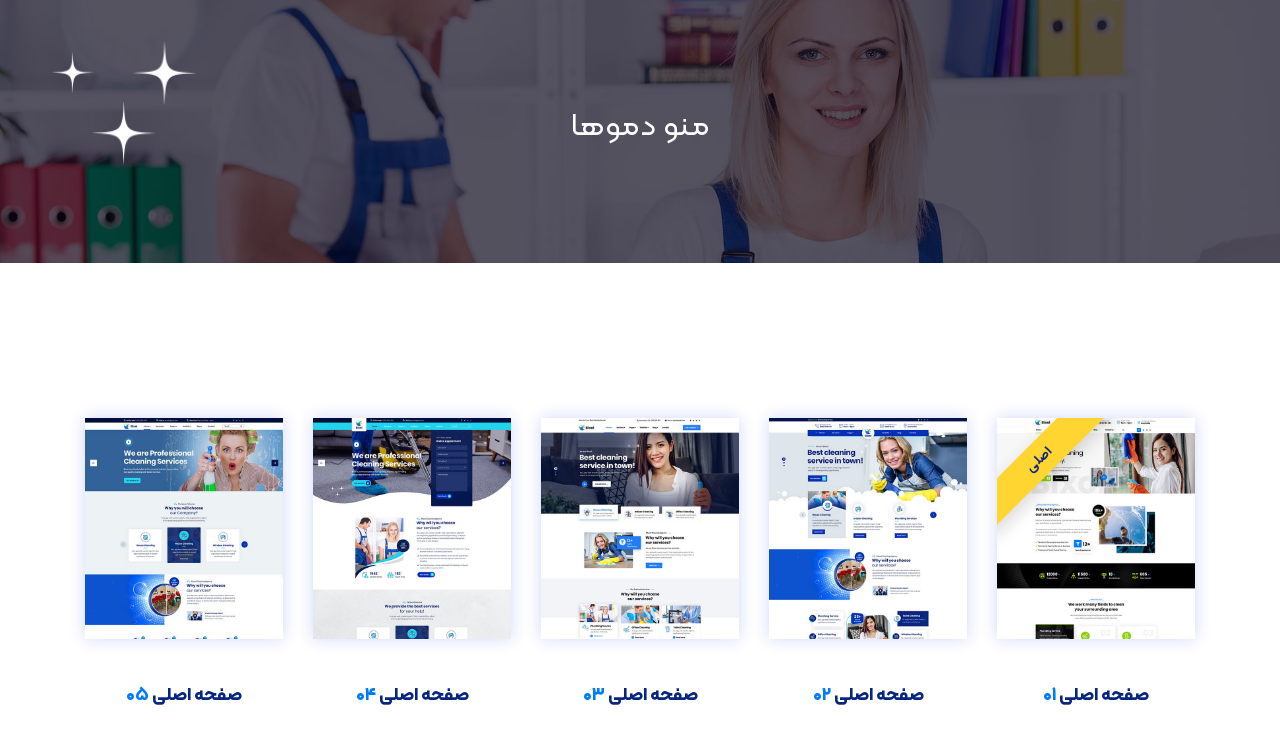

--- FILE ---
content_type: text/css; charset=UTF-8
request_url: https://mashhadgaz.com/wp-content/cache/min/1/wp-content/themes/bixol-child/assets/css/persian-font.css?ver=1746882360
body_size: -82
content:
 @font-face{font-display:swap;font-family:IRANSans;font-style:normal;font-weight:400;src:url(../../../../../../../../themes/bixol-child/assets/fonts/IRANSans/IRANSansWeb.ttf) format('truetype')}@font-face{font-display:swap;font-family:IRANSans;font-style:normal;font-weight:200;src:url(../../../../../../../../themes/bixol-child/assets/fonts/IRANSans/IRANSansWeb_UltraLight.ttf) format('truetype')}@font-face{font-display:swap;font-family:IRANSans;font-style:normal;font-weight:300;src:url(../../../../../../../../themes/bixol-child/assets/fonts/IRANSans/IRANSansWeb_Light.ttf) format('truetype')}@font-face{font-display:swap;font-family:IRANSans;font-style:normal;font-weight:500;src:url(../../../../../../../../themes/bixol-child/assets/fonts/IRANSans/IRANSansWeb_Medium.ttf) format('truetype')}@font-face{font-display:swap;font-family:IRANSans;font-style:normal;font-weight:900;src:url(../../../../../../../../themes/bixol-child/assets/fonts/IRANSans/IRANSansWeb_Black.ttf) format('truetype')}@font-face{font-display:swap;font-family:IRANSans;font-style:normal;font-weight:700;src:url(../../../../../../../../themes/bixol-child/assets/fonts/IRANSans/IRANSansWeb_Bold.ttf) format('truetype')}@font-face{font-display:swap;font-family:Kalameh;font-style:normal;font-weight:400;src:url(../../../../../../../../themes/bixol-child/assets/fonts/Kalameh/Kalameh-Regular.ttf) format('truetype')}@font-face{font-display:swap;font-family:Kalameh;font-style:normal;font-weight:200;src:url(../../../../../../../../themes/bixol-child/assets/fonts/Kalameh/Kalameh-ExtraLight.ttf) format('truetype')}@font-face{font-display:swap;font-family:Kalameh;font-style:normal;font-weight:300;src:url(../../../../../../../../themes/bixol-child/assets/fonts/Kalameh/Kalameh-Light.ttf) format('truetype')}@font-face{font-display:swap;font-family:Kalameh;font-style:normal;font-weight:500;src:url(../../../../../../../../themes/bixol-child/assets/fonts/Kalameh/Kalameh-Medium.ttf) format('truetype')}@font-face{font-display:swap;font-family:Kalameh;font-style:normal;font-weight:900;src:url(../../../../../../../../themes/bixol-child/assets/fonts/Kalameh/Kalameh-Black.ttf) format('truetype')}@font-face{font-display:swap;font-family:Kalameh;font-style:normal;font-weight:700;src:url(../../../../../../../../themes/bixol-child/assets/fonts/Kalameh/Kalameh-Bold.ttf) format('truetype')}

--- FILE ---
content_type: text/css; charset=UTF-8
request_url: https://mashhadgaz.com/wp-content/cache/min/1/wp-content/themes/bixol/assets/css/flaticon.css?ver=1746882360
body_size: 208
content:
@font-face{font-display:swap;font-family:"Flaticon";src:url(../../../../../../../../themes/bixol/assets/fonts/flaticon-v1.eot);src:url("../../../../../../../../themes/bixol/assets/fonts/flaticon-v1.eot?#iefix") format("embedded-opentype"),url(../../../../../../../../themes/bixol/assets/fonts/flaticon-v1.woff2) format("woff2"),url(../../../../../../../../themes/bixol/assets/fonts/flaticon-v1.woff) format("woff"),url(../../../../../../../../themes/bixol/assets/fonts/flaticon-v1.ttf) format("truetype"),url("../../../../../../../../themes/bixol/assets/fonts/flaticon-v1.svg#flaticon-v1") format("svg");font-weight:400;font-style:normal}@media screen and (-webkit-min-device-pixel-ratio:0){@font-face{font-display:swap;font-family:"Flaticon";src:url("../../../../../../../../themes/bixol/assets/fonts/flaticon-v1.svg#flaticon-v1") format("svg")}}[class^="flaticon-"]:before,[class*=" flaticon-"]:before,[class^="flaticon-"]:after,[class*=" flaticon-"]:after{font-family:Flaticon;font-size:inherit;font-style:normal;font-weight:400}.flaticon-pin:before{content:"\f100"}.flaticon-mail:before{content:"\f101"}.flaticon-phone:before{content:"\f102"}.flaticon-alarm-clock:before{content:"\f103"}.flaticon-gear:before{content:"\f104"}.flaticon-right-arrow:before{content:"\f105"}.flaticon-factory:before{content:"\f106"}.flaticon-play:before{content:"\f107"}.flaticon-towel:before{content:"\f108"}.flaticon-furniture-and-household:before{content:"\f109"}.flaticon-toilet:before{content:"\f10a"}.flaticon-clean:before{content:"\f10b"}.flaticon-window-cleaner:before{content:"\f10c"}.flaticon-detergent:before{content:"\f10d"}.flaticon-garment:before{content:"\f10e"}.flaticon-meeting:before{content:"\f10f"}.flaticon-trophy:before{content:"\f110"}.flaticon-presentation:before{content:"\f111"}.flaticon-screen:before{content:"\f112"}.flaticon-share:before{content:"\f113"}.flaticon-send:before{content:"\f114"}.flaticon-telephone:before{content:"\f115"}.flaticon-plus:before{content:"\f116"}.flaticon-chat-box:before{content:"\f117"}.flaticon-arrow:before{content:"\f118"}.flaticon-checked:before{content:"\f119"}.flaticon-pdf:before{content:"\f11a"}.flaticon-map:before{content:"\f11b"}.flaticon-phone-1:before{content:"\f11c"}.flaticon-chat-box-1:before{content:"\f11d"}.flaticon-client:before{content:"\f11e"}.flaticon-business-and-finance:before{content:"\f11f"}.flaticon-business-and-finance-1:before{content:"\f120"}

--- FILE ---
content_type: text/css; charset=UTF-8
request_url: https://mashhadgaz.com/wp-content/cache/min/1/wp-content/themes/bixol/assets/css/flaticon-v2.css?ver=1746882360
body_size: 304
content:
@font-face{font-display:swap;font-family:"Flaticon-V2";src:url(../../../../../../../../themes/bixol/assets/fonts/flaticon-v2.eot);src:url("../../../../../../../../themes/bixol/assets/fonts/flaticon-v2.eot?#iefix") format("embedded-opentype"),url(../../../../../../../../themes/bixol/assets/fonts/flaticon-v2.woff2) format("woff2"),url(../../../../../../../../themes/bixol/assets/fonts/flaticon-v2.woff) format("woff"),url(../../../../../../../../themes/bixol/assets/fonts/flaticon-v2.ttf) format("truetype"),url("../../../../../../../../themes/bixol/assets/fonts/flaticon-v2.svg#flaticon-v2") format("svg");font-weight:400;font-style:normal}@media screen and (-webkit-min-device-pixel-ratio:0){@font-face{font-display:swap;font-family:"Flaticon-V2";src:url("../../../../../../../../themes/bixol/assets/fonts/flaticon-v2.svg#flaticon-v2") format("svg")}}[class^="flaticonv2-"]:before,[class*=" flaticonv2-"]:before,[class^="flaticonv2-"]:after,[class*=" flaticonv2-"]:after{font-family:"Flaticon-V2";font-size:inherit;font-style:normal;font-weight:400}.flaticonv2-recruitment:before{content:"\f101"}.flaticonv2-settings:before{content:"\f102"}.flaticonv2-appointment:before{content:"\f103"}.flaticonv2-user:before{content:"\f104"}.flaticonv2-phone-call:before{content:"\f105"}.flaticonv2-down-arrow:before{content:"\f106"}.flaticonv2-house:before{content:"\f107"}.flaticonv2-hospital:before{content:"\f108"}.flaticonv2-office-building:before{content:"\f109"}.flaticonv2-car-wash:before{content:"\f10a"}.flaticonv2-basket:before{content:"\f10b"}.flaticonv2-facebook:before{content:"\f10c"}.flaticonv2-twitter:before{content:"\f10d"}.flaticonv2-linkedin:before{content:"\f10e"}.flaticonv2-broom:before{content:"\f10f"}.flaticonv2-mop:before{content:"\f110"}.flaticonv2-instagram:before{content:"\f111"}.flaticonv2-telephone-call:before{content:"\f112"}.flaticonv2-search:before{content:"\f113"}.flaticonv2-shopping-cart:before{content:"\f114"}.flaticonv2-broom-1:before{content:"\f115"}.flaticonv2-play-button:before{content:"\f116"}.flaticonv2-right-arrow:before{content:"\f117"}.flaticonv2-right-arrow-1:before{content:"\f118"}.flaticonv2-play:before{content:"\f119"}.flaticonv2-vk:before{content:"\f11a"}.flaticonv2-24-hours:before{content:"\f11b"}.flaticonv2-credit-card:before{content:"\f11c"}.flaticonv2-window-cleaner:before{content:"\f11d"}.flaticonv2-scroll-bar:before{content:"\f11e"}.flaticonv2-favourite:before{content:"\f11f"}.flaticonv2-broom-2:before{content:"\f120"}.flaticonv2-rate:before{content:"\f121"}.flaticonv2-plus:before{content:"\f122"}.flaticonv2-carpet:before{content:"\f123"}.flaticonv2-liquid-soap:before{content:"\f124"}.flaticonv2-duster:before{content:"\f125"}.flaticonv2-water-tap:before{content:"\f126"}.flaticonv2-house-1:before{content:"\f127"}.flaticonv2-location:before{content:"\f128"}.flaticonv2-email:before{content:"\f129"}.flaticonv2-phone:before{content:"\f12a"}

--- FILE ---
content_type: text/css; charset=UTF-8
request_url: https://mashhadgaz.com/wp-content/cache/min/1/wp-content/themes/bixol/assets/css/flaticon-v3.css?ver=1746882360
body_size: 35
content:
@font-face{font-display:swap;font-family:"Flaticon-V3";src:url(../../../../../../../../themes/bixol/assets/fonts/flaticon3.eot);src:url("../../../../../../../../themes/bixol/assets/fonts/flaticon3.eot?#iefix") format("embedded-opentype"),url(../../../../../../../../themes/bixol/assets/fonts/flaticon3.woff2) format("woff2"),url(../../../../../../../../themes/bixol/assets/fonts/flaticon3.woff) format("woff"),url(../../../../../../../../themes/bixol/assets/fonts/flaticon3.ttf) format("truetype"),url("../../../../../../../../themes/bixol/assets/fonts/flaticon3.svg#flaticon3") format("svg");font-weight:400;font-style:normal}@media screen and (-webkit-min-device-pixel-ratio:0){@font-face{font-display:swap;font-family:"Flaticon-V3";src:url("../../../../../../../../themes/bixol/assets/fonts/flaticon3.svg#flaticon3") format("svg")}}[class^="flaticon3-"]:before,[class*=" flaticon3-"]:before,[class^="flaticon3-"]:after,[class*=" flaticon3-"]:after{font-family:"Flaticon-V3";font-size:inherit;font-style:normal;font-weight:400}.flaticon3-right-up:before{content:"\f101"}.flaticon3-play:before{content:"\f102"}.flaticon3-quote:before{content:"\f103"}.flaticon3-location-pin:before{content:"\f104"}.flaticon3-phone-ringing:before{content:"\f105"}.flaticon3-send:before{content:"\f106"}.flaticon3-loupe:before{content:"\f107"}.flaticon3-right-arrow:before{content:"\f108"}.flaticon3-trophy:before{content:"\f109"}

--- FILE ---
content_type: text/css; charset=UTF-8
request_url: https://mashhadgaz.com/wp-content/cache/min/1/wp-content/themes/bixol/assets/css/theme.css?ver=1746882361
body_size: 72341
content:
@charset "UTF-8";@-o-keyframes moveUp{100%{-webkit-transform:translateY(0);-ms-transform:translateY(0);-o-transform:translateY(0);opacity:1}}@-ms-keyframes moveUp{100%{-webkit-transform:translateY(0);-ms-transform:translateY(0);-o-transform:translateY(0);opacity:1}}@-webkit-keyframes moveUp{100%{-webkit-transform:translateY(0);-ms-transform:translateY(0);-o-transform:translateY(0);opacity:1}}@keyframes moveUp{100%{-webkit-transform:translateY(0);-ms-transform:translateY(0);-o-transform:translateY(0);transform:translateY(0);opacity:1}}@keyframes spin-rotate-left{to{transform:rotate(30deg)}from{transform:rotate(175deg)}}@-webkit-keyframes spin-rotate-left{to{transform:rotate(30deg)}from{transform:rotate(175deg)}}@keyframes spin-rotate-right{from{transform:rotate(-175deg)}to{transform:rotate(-30deg)}}@-webkit-keyframes spin-rotate-right{from{transform:rotate(-175deg)}to{transform:rotate(-30deg)}}@keyframes spin-rotate-all{from{transform:rotate(0deg)}to{transform:rotate(-360deg)}}@-webkit-keyframes spin-rotate-all{from{transform:rotate(0deg)}to{transform:rotate(-360deg)}}@keyframes spin-fade-in-first{from{opacity:1}to{opacity:0}}@-webkit-keyframes spin-fade-in-first{from{opacity:1}to{opacity:0}}@keyframes spin-fade-in-second{from{opacity:0}to{opacity:1}}@-webkit-keyframes spin-fade-in-second{from{opacity:0}to{opacity:1}}@-ms-keyframes ctspin{from{-ms-transform:rotate(0deg)}to{-ms-transform:rotate(360deg)}}@-moz-keyframes ctspin{from{-moz-transform:rotate(0deg)}to{-moz-transform:rotate(360deg)}}@-webkit-keyframes ctspin{from{-webkit-transform:rotate(0deg)}to{-webkit-transform:rotate(360deg)}}@keyframes ctspin{from{transform:rotate(0deg)}to{transform:rotate(360deg)}}@-webkit-keyframes myPulse{0%{-webkit-box-shadow:0 0 0 0 rgba(255,255,255,.2);box-shadow:0 0 0 0 rgba(255,255,255,.2)}70%{-webkit-box-shadow:0 0 0 60px rgba(255,255,255,0);box-shadow:0 0 0 60px rgba(255,255,255,0)}100%{-webkit-box-shadow:0 0 0 0 rgba(255,255,255,0);box-shadow:0 0 0 0 rgba(255,255,255,0)}}@keyframes myPulse{0%{-webkit-box-shadow:0 0 0 0 rgba(255,255,255,.2);box-shadow:0 0 0 0 rgba(255,255,255,.2)}70%{-webkit-box-shadow:0 0 0 60px rgba(255,255,255,0);box-shadow:0 0 0 60px rgba(255,255,255,0)}100%{-webkit-box-shadow:0 0 0 0 rgba(255,255,255,0);box-shadow:0 0 0 0 rgba(255,255,255,0)}}@-webkit-keyframes myPulsePrimary{0%{-webkit-box-shadow:0 0 0 0 rgba(0,124,251,.2);box-shadow:0 0 0 0 rgba(0,124,251,.2)}70%{-webkit-box-shadow:0 0 0 60px rgba(0,124,251,0);box-shadow:0 0 0 60px rgba(0,124,251,0)}100%{-webkit-box-shadow:0 0 0 0 rgba(0,124,251,0);box-shadow:0 0 0 0 rgba(0,124,251,0)}}@keyframes myPulsePrimary{0%{-webkit-box-shadow:0 0 0 0 rgba(0,124,251,.2);box-shadow:0 0 0 0 rgba(0,124,251,.2)}70%{-webkit-box-shadow:0 0 0 60px rgba(0,124,251,0);box-shadow:0 0 0 60px rgba(0,124,251,0)}100%{-webkit-box-shadow:0 0 0 0 rgba(0,124,251,0);box-shadow:0 0 0 0 rgba(0,124,251,0)}}@-webkit-keyframes markerWave{0%{-webkit-transform:scale(1);transform:scale(1);opacity:.8}20%{opacity:.8}100%{-webkit-transform:scale(5.5);transform:scale(5.5);opacity:0}}@keyframes markerWave{0%{-webkit-transform:scale(1);transform:scale(1);opacity:.8}20%{opacity:.8}100%{-webkit-transform:scale(5.5);transform:scale(5.5);opacity:0}}@-webkit-keyframes rotateplane{0%{-webkit-transform:perspective(120px)}50%{-webkit-transform:perspective(120px) rotateY(180deg)}100%{-webkit-transform:perspective(120px) rotateY(180deg) rotateX(180deg)}}@keyframes rotateplane{0%{-webkit-transform:perspective(120px) rotateX(0deg) rotateY(0deg);transform:perspective(120px) rotateX(0deg) rotateY(0deg)}50%{-webkit-transform:perspective(120px) rotateX(-180.1deg) rotateY(0deg);transform:perspective(120px) rotateX(-180.1deg) rotateY(0deg)}100%{-webkit-transform:perspective(120px) rotateX(-180deg) rotateY(-179.9deg);transform:perspective(120px) rotateX(-180deg) rotateY(-179.9deg)}}@-webkit-keyframes ct-bounce{0%,100%{-webkit-transform:scale(0)}50%{-webkit-transform:scale(1)}}@keyframes ct-bounce{0%,100%{transform:scale(0);-webkit-transform:scale(0)}50%{transform:scale(1);-webkit-transform:scale(1)}}@-webkit-keyframes ct-bounce2{0%,100%{-webkit-transform:scale(1)}50%{-webkit-transform:scale(1.08)}}@keyframes ct-bounce2{0%,100%{transform:scale(1);-webkit-transform:scale(1)}50%{transform:scale(1.08);-webkit-transform:scale(1.08)}}@-webkit-keyframes ct-stretchdelay{0%,40%,100%{-webkit-transform:scaleY(.4)}20%{-webkit-transform:scaleY(1)}}@keyframes ct-stretchdelay{0%,40%,100%{transform:scaleY(.4);-webkit-transform:scaleY(.4)}20%{transform:scaleY(1);-webkit-transform:scaleY(1)}}@-webkit-keyframes ct-bouncedelay{0%,80%,100%{-webkit-transform:scale(0)}40%{-webkit-transform:scale(1)}}@keyframes ct-bouncedelay{0%,80%,100%{-webkit-transform:scale(0);transform:scale(0)}40%{-webkit-transform:scale(1);transform:scale(1)}}@-webkit-keyframes ct-cubeGridScaleDelay{0%,70%,100%{-webkit-transform:scale3D(1,1,1);transform:scale3D(1,1,1)}35%{-webkit-transform:scale3D(0,0,1);transform:scale3D(0,0,1)}}@keyframes ct-cubeGridScaleDelay{0%,70%,100%{-webkit-transform:scale3D(1,1,1);transform:scale3D(1,1,1)}35%{-webkit-transform:scale3D(0,0,1);transform:scale3D(0,0,1)}}@-webkit-keyframes ct-foldCubeAngle{0%,10%{-webkit-transform:perspective(140px) rotateX(-180deg);transform:perspective(140px) rotateX(-180deg);opacity:0}25%,75%{-webkit-transform:perspective(140px) rotateX(0deg);transform:perspective(140px) rotateX(0deg);opacity:1}90%,100%{-webkit-transform:perspective(140px) rotateY(180deg);transform:perspective(140px) rotateY(180deg);opacity:0}}@keyframes ct-foldCubeAngle{0%,10%{-webkit-transform:perspective(140px) rotateX(-180deg);transform:perspective(140px) rotateX(-180deg);opacity:0}25%,75%{-webkit-transform:perspective(140px) rotateX(0deg);transform:perspective(140px) rotateX(0deg);opacity:1}90%,100%{-webkit-transform:perspective(140px) rotateY(180deg);transform:perspective(140px) rotateY(180deg);opacity:0}}@keyframes ball{0%{transform:translate(0,0)}5%{transform:translate(8px,-14px)}10%{transform:translate(15px,-10px)}17%{transform:translate(23px,-24px)}20%{transform:translate(30px,-20px)}27%{transform:translate(38px,-34px)}30%{transform:translate(45px,-30px)}37%{transform:translate(53px,-44px)}40%{transform:translate(60px,-40px)}50%{transform:translate(60px,0)}57%{transform:translate(53px,-14px)}60%{transform:translate(45px,-10px)}67%{transform:translate(37px,-24px)}70%{transform:translate(30px,-20px)}77%{transform:translate(22px,-34px)}80%{transform:translate(15px,-30px)}87%{transform:translate(7px,-44px)}90%{transform:translate(0,-40px)}100%{transform:translate(0,0)}}@keyframes barUp1{0%{transform:scale(1,.2)}40%{transform:scale(1,.2)}50%{transform:scale(1,1)}90%{transform:scale(1,1)}100%{transform:scale(1,.2)}}@keyframes barUp2{0%{transform:scale(1,.4)}40%{transform:scale(1,.4)}50%{transform:scale(1,.8)}90%{transform:scale(1,.8)}100%{transform:scale(1,.4)}}@keyframes barUp3{0%{transform:scale(1,.6)}100%{transform:scale(1,.6)}}@keyframes barUp4{0%{transform:scale(1,.8)}40%{transform:scale(1,.8)}50%{transform:scale(1,.4)}90%{transform:scale(1,.4)}100%{transform:scale(1,.8)}}@keyframes barUp5{0%{transform:scale(1,1)}40%{transform:scale(1,1)}50%{transform:scale(1,.2)}90%{transform:scale(1,.2)}100%{transform:scale(1,1)}}@-moz-keyframes headerSlideDown{0%{margin-top:-150px}100%{margin-top:0}}@-ms-keyframes headerSlideDown{0%{margin-top:-150px}100%{margin-top:0}}@-webkit-keyframes headerSlideDown{0%{margin-top:-150px}100%{margin-top:0}}@keyframes headerSlideDown{0%{margin-top:-150px}100%{margin-top:0}}@-moz-keyframes headerSlideUp{0%{margin-top:0}100%{margin-top:-150px}}@-ms-keyframes headerSlideUp{0%{margin-top:0}100%{margin-top:-150px}}@-webkit-keyframes headerSlideUp{0%{margin-top:0}100%{margin-top:-150px}}@keyframes headerSlideUp{0%{margin-top:0}100%{margin-top:-150px}}@-webkit-keyframes ct-rotate{100%{-webkit-transform:rotate(360deg)}}@keyframes ct-rotate{100%{transform:rotate(360deg);-webkit-transform:rotate(360deg)}}@-webkit-keyframes ct-bounce{0%,100%{-webkit-transform:scale(0)}50%{-webkit-transform:scale(1)}}@-webkit-keyframes in-top{from{-webkit-transform:perspective(500px) rotateX(-90deg);opacity:1}to{-webkit-transform:perspective(500px) rotateX(0deg)}}@keyframes in-top{from{transform:perspective(500px) rotateX(-90deg);opacity:1}to{transform:perspective(500px) rotateX(0deg)}}@-webkit-keyframes out-top{from{-webkit-transform:perspective(500px) rotateX(0deg);opacity:1}to{-webkit-transform:perspective(500px) rotateX(-90deg);opacity:1}}@keyframes out-top{from{transform:perspective(500px) rotateX(0deg);opacity:1}to{transform:perspective(500px) rotateX(-90deg);opacity:1}}@-webkit-keyframes in-bottom{from{-webkit-transform:perspective(500px) rotateX(90deg);opacity:1}to{-webkit-transform:perspective(500px) rotateX(0deg)}}@keyframes in-bottom{from{transform:perspective(500px) rotateX(90deg);opacity:1}to{transform:perspective(500px) rotateX(0deg)}}@-webkit-keyframes out-bottom{from{-webkit-transform:perspective(500px) rotateX(0deg);opacity:1}to{-webkit-transform:perspective(500px) rotateX(90deg);opacity:1}}@keyframes out-bottom{from{transform:perspective(500px) rotateX(0deg);opacity:1}to{transform:perspective(500px) rotateX(90deg);opacity:1}}@-webkit-keyframes in-left{from{-webkit-transform:perspective(500px) rotateY(90deg);opacity:1}to{-webkit-transform:perspective(500px) rotateY(0deg)}}@keyframes in-left{from{transform:perspective(500px) rotateY(90deg);opacity:1}to{transform:perspective(500px) rotateY(0deg)}}@-webkit-keyframes out-left{from{-webkit-transform:perspective(500px) rotateY(0deg);opacity:1}to{-webkit-transform:perspective(500px) rotateY(90deg);opacity:1}}@keyframes out-left{from{transform:perspective(500px) rotateY(0deg);opacity:1}to{transform:perspective(500px) rotateY(90deg);opacity:1}}@-webkit-keyframes in-right{from{-webkit-transform:perspective(500px) rotateY(-90deg);opacity:1}to{-webkit-transform:perspective(500px) rotateY(0deg)}}@keyframes in-right{from{transform:perspective(500px) rotateY(-90deg);opacity:1}to{transform:perspective(500px) rotateY(0deg)}}@-webkit-keyframes out-right{from{-webkit-transform:perspective(500px) rotateY(0deg);opacity:1}to{-webkit-transform:perspective(500px) rotateY(-90deg);opacity:1}}@keyframes out-right{from{transform:perspective(500px) rotateY(0deg);opacity:1}to{transform:perspective(500px) rotateY(-90deg);opacity:1}}@-webkit-keyframes in-top-fade{from{-webkit-transform:translateY(-120%)}to{-webkit-transform:translateY(0%)}}@keyframes in-top-fade{from{transform:translateY(-120%)}to{transform:translateY(0%)}}@-webkit-keyframes out-top-fade{from{-webkit-transform:translateY(0%)}to{-webkit-transform:translateY(-120%)}}@keyframes out-top-fade{from{transform:translateY(0%)}to{transform:translateY(-120%)}}@-webkit-keyframes in-bottom-fade{from{-webkit-transform:translateY(120%)}to{-webkit-transform:translateY(0%)}}@keyframes in-bottom-fade{from{transform:translateY(120%)}to{transform:translateY(0%)}}@-webkit-keyframes out-bottom-fade{from{-webkit-transform:translateY(0%)}to{-webkit-transform:translateY(120%)}}@keyframes out-bottom-fade{from{transform:translateY(0%)}to{transform:translateY(120%)}}@-webkit-keyframes in-left-fade{from{-webkit-transform:translateX(-120%)}to{-webkit-transform:translateX(0%)}}@keyframes in-left-fade{from{transform:translateX(-120%)}to{transform:translateX(0%)}}@-webkit-keyframes out-left-fade{from{-webkit-transform:translateX(0%)}to{-webkit-transform:translateX(-120%)}}@keyframes out-left-fade{from{transform:translateX(0%)}to{transform:translateX(-120%)}}@-webkit-keyframes in-right-fade{from{-webkit-transform:translateX(120%)}to{-webkit-transform:translateX(0%)}}@keyframes in-right-fade{from{transform:translateX(120%)}to{transform:translateX(0%)}}@-webkit-keyframes out-right-fade{from{-webkit-transform:translateX(0%)}to{-webkit-transform:translateX(120%)}}@keyframes out-right-fade{from{transform:translateX(0%)}to{transform:translateX(120%)}}@-webkit-keyframes video-icon-animation{from{-webkit-transform:scale(1,1);transform:scale(1,1);opacity:1}to{-webkit-transform:scale(2,2);transform:scale(2,2);opacity:0}}@keyframes video-icon-animation{from{-webkit-transform:scale(1,1);transform:scale(1,1);opacity:1}to{-webkit-transform:scale(2,2);transform:scale(2,2);opacity:0}}@-webkit-keyframes shine{100%{left:125%}}@keyframes shine{100%{left:125%}}@-webkit-keyframes btn_shine{100%{left:200%}}@keyframes btn_shine{100%{left:200%}}@-webkit-keyframes anim-moema-1{60%{-webkit-transform:scale3d(.8,.8,1);transform:scale3d(.8,.8,1)}85%{-webkit-transform:scale3d(1.1,1.1,1);transform:scale3d(1.1,1.1,1)}100%{-webkit-transform:scale3d(1,1,1);transform:scale3d(1,1,1)}}@keyframes anim-moema-1{60%{-webkit-transform:scale3d(.8,.8,1);transform:scale3d(.8,.8,1)}85%{-webkit-transform:scale3d(1.1,1.1,1);transform:scale3d(1.1,1.1,1)}100%{-webkit-transform:scale3d(1,1,1);transform:scale3d(1,1,1)}}@-webkit-keyframes anim-moema-2{to{opacity:0;-webkit-transform:scale3d(1,1,1);transform:scale3d(1,1,1)}}@keyframes anim-moema-2{to{opacity:0;-webkit-transform:scale3d(1,1,1);transform:scale3d(1,1,1)}}@-webkit-keyframes CTPulse{0%{-webkit-box-shadow:0 0 0 0 rgba(255,255,255,.4);box-shadow:0 0 0 0 rgba(255,255,255,.4)}70%{-webkit-box-shadow:0 0 0 60px rgba(255,255,255,0);box-shadow:0 0 0 60px rgba(255,255,255,0)}100%{-webkit-box-shadow:0 0 0 0 rgba(255,255,255,0);box-shadow:0 0 0 0 rgba(255,255,255,0)}}@keyframes CTPulse{0%{-webkit-box-shadow:0 0 0 0 rgba(255,255,255,.4);box-shadow:0 0 0 0 rgba(255,255,255,.4)}70%{-webkit-box-shadow:0 0 0 60px rgba(255,255,255,0);box-shadow:0 0 0 60px rgba(255,255,255,0)}100%{-webkit-box-shadow:0 0 0 0 rgba(255,255,255,0);box-shadow:0 0 0 0 rgba(255,255,255,0)}}@-webkit-keyframes CTPulse_Primary{0%{-webkit-box-shadow:0 0 0 0 rgba(0,124,251,.4);box-shadow:0 0 0 0 rgba(0,124,251,.4)}70%{-webkit-box-shadow:0 0 0 60px rgba(0,124,251,0);box-shadow:0 0 0 60px rgba(0,124,251,0)}100%{-webkit-box-shadow:0 0 0 0 rgba(0,124,251,0);box-shadow:0 0 0 0 rgba(0,124,251,0)}}@keyframes CTPulse_Primary{0%{-webkit-box-shadow:0 0 0 0 rgba(0,124,251,.4);box-shadow:0 0 0 0 rgba(0,124,251,.4)}70%{-webkit-box-shadow:0 0 0 60px rgba(var(--primary-color),0);box-shadow:0 0 0 60px rgba(0,124,251,0)}100%{-webkit-box-shadow:0 0 0 0 rgba(0,124,251,0);box-shadow:0 0 0 0 rgba(0,124,251,0)}}@-webkit-keyframes toRightFromLeft{49%{-webkit-transform:translate(100%)}50%{opacity:0;-webkit-transform:translate(-100%)}51%{opacity:1}}@-moz-keyframes toRightFromLeft{49%{-moz-transform:translate(100%)}50%{opacity:0;-moz-transform:translate(-100%)}51%{opacity:1}}@keyframes toRightFromLeft{49%{transform:translate(100%)}50%{opacity:0;transform:translate(-100%)}51%{opacity:1}}@-webkit-keyframes toBottomFromTop{49%{-webkit-transform:translateY(100%)}50%{opacity:0;-webkit-transform:translateY(-100%)}51%{opacity:1}}@-moz-keyframes toBottomFromTop{49%{-moz-transform:translateY(100%)}50%{opacity:0;-moz-transform:translateY(-100%)}51%{opacity:1}}@keyframes toBottomFromTop{49%{transform:translateY(100%)}50%{opacity:0;transform:translateY(-100%)}51%{opacity:1}}@-webkit-keyframes toTopFromBottom{49%{-webkit-transform:translateY(-100%)}50%{opacity:0;-webkit-transform:translateY(100%)}51%{opacity:1}}@-moz-keyframes toTopFromBottom{49%{-moz-transform:translateY(-100%)}50%{opacity:0;-moz-transform:translateY(100%)}51%{opacity:1}}@keyframes toTopFromBottom{49%{transform:translateY(-100%)}50%{opacity:0;transform:translateY(100%)}51%{opacity:1}}@-webkit-keyframes squares{0%{-webkit-transform:scale(1);transform:scale(1);opacity:0}20%{-webkit-transform:scale(1.24);transform:scale(1.24);opacity:1}100%{-webkit-transform:scale(2.1);transform:scale(2.1);opacity:0}}@keyframes squares{0%{-webkit-transform:scale(1);-moz-transform:scale(1);-o-transform:scale(1);transform:scale(1);opacity:0}20%{-webkit-transform:scale(1.24);-moz-transform:scale(1.24);-o-transform:scale(1.24);transform:scale(1.24);opacity:1}100%{-webkit-transform:scale(2.1);-moz-transform:scale(2.1);-o-transform:scale(2.1);transform:scale(2.1);opacity:0}}@-webkit-keyframes squares_lg{0%{-webkit-transform:scale(1);transform:scale(1)}50%{-webkit-transform:scale(1.2);transform:scale(1.2)}100%{-webkit-transform:scale(1);transform:scale(1)}}@keyframes squares_lg{0%{-webkit-transform:scale(1);transform:scale(1)}50%{-webkit-transform:scale(1.16);transform:scale(1.16)}100%{-webkit-transform:scale(1);transform:scale(1)}}@keyframes ct_dual_ring{0%{transform:rotate(0deg)}100%{transform:rotate(360deg)}}@-webkit-keyframes ct_dual_ring{0%{-webkit-transform:rotate(0deg)}100%{-webkit-transform:rotate(360deg)}}@-webkit-keyframes item_rotate{0%{-webkit-transform:rotate(0deg);transform:rotate(0deg)}100%{-webkit-transform:rotate(360deg);transform:rotate(360deg)}}@-moz-keyframes item_rotate{0%{-moz-transform:rotate(0deg);transform:rotate(0deg)}100%{-moz-transform:rotate(360deg);transform:rotate(360deg)}}@-o-keyframes item_rotate{0%{-o-transform:rotate(0deg);transform:rotate(0deg)}100%{-o-transform:rotate(360deg);transform:rotate(360deg)}}@keyframes item_rotate{0%{-webkit-transform:rotate(0deg);-moz-transform:rotate(0deg);-o-transform:rotate(0deg);transform:rotate(0deg)}100%{-webkit-transform:rotate(360deg);-moz-transform:rotate(360deg);-o-transform:rotate(360deg);transform:rotate(360deg)}}@keyframes item_rotate_child{0%{-webkit-transform:rotate(-160deg);-moz-transform:rotate(-160deg);-o-transform:rotate(-160deg);transform:rotate(-160deg)}100%{-webkit-transform:rotate(360deg);-moz-transform:rotate(360deg);-o-transform:rotate(360deg);transform:rotate(360deg)}}@keyframes pulse-border{0%{transform:scale(1);opacity:1}100%{transform:scale(1.5);opacity:0}}@-webkit-keyframes pulse-border{0%{transform:scale(1);opacity:1}100%{transform:scale(1.5);opacity:0}}@keyframes pulse-border2{0%{transform:scale(1);opacity:.67}100%{transform:scale(2);opacity:0}}@-webkit-keyframes pulse-border2{0%{transform:scale(1);opacity:.67}100%{transform:scale(2);opacity:0}}@keyframes ct_effect_left_right{0%{transform:translateX(0)}25%{transform:translateX(-20px)}50%{transform:translateX(0)}75%{transform:translateX(20px)}100%{transform:translateX(0)}}@keyframes animationFramesOne{0%{transform:translateX(0)}25%{transform:translateX(-40px)}50%{transform:translateX(0)}75%{transform:translateX(40px)}100%{transform:translateX(0)}}@keyframes animationFramesTwo{0%{transform:translateX(0)}25%{transform:translateX(40px)}50%{transform:translateX(0)}75%{transform:translateX(-40px)}100%{transform:translateX(0)}}@keyframes animationFramesThree{0%{transform:translate(0,0)}20%{transform:translate(40px,-5px)}40%{transform:translate(60px,40px)}60%{transform:translate(40px,60px)}80%{transform:translate(-40px,60px)}100%{transform:translate(0,0)}}@keyframes animationFramesFour{0%{transform:translate(0,0)}20%{transform:translate(-30px,40px)}40%{transform:translate(60px,60px)}60%{transform:translate(80px,40px)}80%{transform:translate(40px,-70px)}100%{transform:translate(0,0)}}@keyframes animationFramesFive{0%{transform:translateY(0)}25%{transform:translateY(-40px)}50%{transform:translateY(0)}75%{transform:translateY(40px)}100%{transform:translateY(0)}}@keyframes particleToptoBottom{0%{transform:translateY(0)}25%{transform:translateY(40px)}50%{transform:translateY(0)}75%{transform:translateY(-40px)}100%{transform:translateY(0)}}@keyframes stevloader{0%,100%{box-shadow:-7px -7px 0em 5px var(--primary-color),7px -7px 0em 5px var(--dark-color),7px 7px 0em 5px var(--dark-color),-7px 7px 0em 5px var(--dark-color)}8.3333%{box-shadow:-7px -7px 0em 5px transparent,7px -7px 0em 5px var(--primary-color),7px 7px 0em 5px var(--dark-color),-7px 7px 0em 5px var(--dark-color)}16.6667%{box-shadow:-7px -7px 0em 5px transparent,7px -7px 0em 5px transparent,7px 7px 0em 5px var(--primary-color),-7px 7px 0em 5px var(--dark-color)}25%{box-shadow:-7px -7px 0em 5px transparent,7px -7px 0em 5px transparent,7px 7px 0em 5px transparent,-7px 7px 0em 5px var(--primary-color)}33.3333%{box-shadow:-7px -7px 0em 5px var(--primary-color),7px -7px 0em 5px transparent,7px 7px 0em 5px transparent,-7px 7px 0em 5px var(--dark-color)}41.6667%{box-shadow:-7px -7px 0em 5px var(--dark-color),7px -7px 0em 5px var(--primary-color),7px 7px 0em 5px transparent,-7px 7px 0em 5px var(--dark-color)}50%{box-shadow:-7px -7px 0em 5px var(--dark-color),7px -7px 0em 5px var(--dark-color),7px 7px 0em 5px var(--primary-color),-7px 7px 0em 5px var(--dark-color)}58.3333%{box-shadow:-7px -7px 0em 5px var(--dark-color),7px -7px 0em 5px var(--dark-color),7px 7px 0em 5px transparent,-7px 7px 0em 5px var(--primary-color)}66.6667%{box-shadow:-7px -7px 0em 5px var(--primary-color),7px -7px 0em 5px var(--dark-color),7px 7px 0em 5px transparent,-7px 7px 0em 5px transparent}75%{box-shadow:-7px -7px 0em 5px transparent,7px -7px 0em 5px var(--primary-color),7px 7px 0em 5px transparent,-7px 7px 0em 5px transparent}83.3333%{box-shadow:-7px -7px 0em 5px transparent,7px -7px 0em 5px var(--dark-color),7px 7px 0em 5px var(--primary-color),-7px 7px 0em 5px transparent}91.6667%{box-shadow:-7px -7px 0em 5px transparent,7px -7px 0em 5px var(--dark-color),7px 7px 0em 5px var(--dark-color),-7px 7px 0em 5px var(--primary-color)}}@-webkit-keyframes stevloader{0%,100%{-webkit-box-shadow:-7px -7px 0em 5px var(--primary-color),7px -7px 0em 5px var(--dark-color),7px 7px 0em 5px var(--dark-color),-7px 7px 0em 5px var(--dark-color)}8.3333%{-webkit-box-shadow:-7px -7px 0em 5px transparent,7px -7px 0em 5px var(--primary-color),7px 7px 0em 5px var(--dark-color),-7px 7px 0em 5px var(--dark-color)}16.6667%{-webkit-box-shadow:-7px -7px 0em 5px transparent,7px -7px 0em 5px transparent,7px 7px 0em 5px var(--primary-color),-7px 7px 0em 5px var(--dark-color)}25%{-webkit-box-shadow:-7px -7px 0em 5px transparent,7px -7px 0em 5px transparent,7px 7px 0em 5px transparent,-7px 7px 0em 5px var(--primary-color)}33.3333%{-webkit-box-shadow:-7px -7px 0em 5px var(--primary-color),7px -7px 0em 5px transparent,7px 7px 0em 5px transparent,-7px 7px 0em 5px var(--dark-color)}41.6667%{-webkit-box-shadow:-7px -7px 0em 5px var(--dark-color),7px -7px 0em 5px var(--primary-color),7px 7px 0em 5px transparent,-7px 7px 0em 5px var(--dark-color)}50%{-webkit-box-shadow:-7px -7px 0em 5px var(--dark-color),7px -7px 0em 5px var(--dark-color),7px 7px 0em 5px var(--primary-color),-7px 7px 0em 5px var(--dark-color)}58.3333%{-webkit-box-shadow:-7px -7px 0em 5px var(--dark-color),7px -7px 0em 5px var(--dark-color),7px 7px 0em 5px transparent,-7px 7px 0em 5px var(--primary-color)}66.6667%{-webkit-box-shadow:-7px -7px 0em 5px var(--primary-color),7px -7px 0em 5px var(--dark-color),7px 7px 0em 5px transparent,-7px 7px 0em 5px transparent}75%{-webkit-box-shadow:-7px -7px 0em 5px transparent,7px -7px 0em 5px var(--primary-color),7px 7px 0em 5px transparent,-7px 7px 0em 5px transparent}83.3333%{-webkit-box-shadow:-7px -7px 0em 5px transparent,7px -7px 0em 5px var(--dark-color),7px 7px 0em 5px var(--primary-color),-7px 7px 0em 5px transparent}91.6667%{-webkit-box-shadow:-7px -7px 0em 5px transparent,7px -7px 0em 5px var(--dark-color),7px 7px 0em 5px var(--dark-color),-7px 7px 0em 5px var(--primary-color)}}@-webkit-keyframes loading-run{0%{box-shadow:0 -.83em 0 -.4em,0 -.83em 0 -.42em,0 -.83em 0 -.44em,0 -.83em 0 -.46em,0 -.83em 0 -.477em}5%,95%{box-shadow:0 -.83em 0 -.4em,0 -.83em 0 -.42em,0 -.83em 0 -.44em,0 -.83em 0 -.46em,0 -.83em 0 -.477em}10%,59%{box-shadow:0 -.83em 0 -.4em,-.087em -.825em 0 -.42em,-.173em -.812em 0 -.44em,-.256em -.789em 0 -.46em,-.297em -.775em 0 -.477em}20%{box-shadow:0 -.83em 0 -.4em,-.338em -.758em 0 -.42em,-.555em -.617em 0 -.44em,-.671em -.488em 0 -.46em,-.749em -.34em 0 -.477em}38%{box-shadow:0 -.83em 0 -.4em,-.377em -.74em 0 -.42em,-.645em -.522em 0 -.44em,-.775em -.297em 0 -.46em,-.82em -.09em 0 -.477em}100%{box-shadow:0 -.83em 0 -.4em,0 -.83em 0 -.42em,0 -.83em 0 -.44em,0 -.83em 0 -.46em,0 -.83em 0 -.477em}}@keyframes loading-run{0%{box-shadow:0 -.83em 0 -.4em,0 -.83em 0 -.42em,0 -.83em 0 -.44em,0 -.83em 0 -.46em,0 -.83em 0 -.477em}5%,95%{box-shadow:0 -.83em 0 -.4em,0 -.83em 0 -.42em,0 -.83em 0 -.44em,0 -.83em 0 -.46em,0 -.83em 0 -.477em}10%,59%{box-shadow:0 -.83em 0 -.4em,-.087em -.825em 0 -.42em,-.173em -.812em 0 -.44em,-.256em -.789em 0 -.46em,-.297em -.775em 0 -.477em}20%{box-shadow:0 -.83em 0 -.4em,-.338em -.758em 0 -.42em,-.555em -.617em 0 -.44em,-.671em -.488em 0 -.46em,-.749em -.34em 0 -.477em}38%{box-shadow:0 -.83em 0 -.4em,-.377em -.74em 0 -.42em,-.645em -.522em 0 -.44em,-.775em -.297em 0 -.46em,-.82em -.09em 0 -.477em}100%{box-shadow:0 -.83em 0 -.4em,0 -.83em 0 -.42em,0 -.83em 0 -.44em,0 -.83em 0 -.46em,0 -.83em 0 -.477em}}@-webkit-keyframes loading-round{0%{-webkit-transform:rotate(0deg);transform:rotate(0deg)}100%{-webkit-transform:rotate(360deg);transform:rotate(360deg)}}@keyframes loading-round{0%{-webkit-transform:rotate(0deg);transform:rotate(0deg)}100%{-webkit-transform:rotate(360deg);transform:rotate(360deg)}}@keyframes icon-bounce{0%,100%,20%,50%,80%{-webkit-transform:translateY(0);-ms-transform:translateY(0);transform:translateY(0)}40%{-webkit-transform:translateY(-10px);-ms-transform:translateY(-10px);transform:translateY(-10px)}60%{-webkit-transform:translateY(-5px);-ms-transform:translateY(-5px);transform:translateY(-5px)}}@keyframes icon-bounce-right{0%,100%,20%,50%,80%{-webkit-transform:translateY(0);-ms-transform:translateY(0);transform:translateY(0)}40%{-webkit-transform:translateX(8px);-ms-transform:translateX(8px);transform:translateX(8px)}60%{-webkit-transform:translateX(4px);-ms-transform:translateX(4px);transform:translateX(4px)}}@keyframes lds-dual-ring{0%{transform:rotate(0deg)}100%{transform:rotate(360deg)}}@keyframes ct_effect_top_bottom{0%{transform:translateY(0)}25%{transform:translateY(20px)}50%{transform:translateY(0)}75%{transform:translateY(-20px)}100%{transform:translateY(0)}}html{box-sizing:border-box}a{-webkit-transition:all 240ms linear 0ms;-khtml-transition:all 240ms linear 0ms;-moz-transition:all 240ms linear 0ms;-ms-transition:all 240ms linear 0ms;-o-transition:all 240ms linear 0ms;transition:all 240ms linear 0ms;color:#22d3ee}a.link-underline{color:var(--primary-color)}a.link-underline:hover{text-decoration:underline;color:var(--primary-color)}a,a:hover,a:focus,a:before,a:after{outline:none;text-decoration:none}a:hover,a:focus{color:var(--link-color-active)}*,*:before,*:after{box-sizing:inherit}p{margin-bottom:15px}body{background-color:#fff;font-size:16px;line-height:1.625;color:#3a4268;-webkit-font-smoothing:antialiased;font-smoothing:antialiased;-moz-osx-font-smoothing:grayscale;overflow-x:hidden;font-weight:400;letter-spacing:0}body.ov-hidden{overflow:hidden}.site{position:relative}.site-h2 .site{overflow:hidden}h1,h2,h3,h4,h5,h6,.h1,.h2,.h3,.h4,.h5,.h6{color:var(--dark-color);clear:both;line-height:1.2;margin:0 0 15px;font-weight:700}h1,.h1{font-size:52px}h2,.h2{font-size:42px}h3,.h3{font-size:36px}h4,.h4{font-size:32px}h5,.h5{font-size:24px;font-weight:600}h6,.h6{font-size:18px;font-weight:600}img{max-width:100%;height:auto}label{margin-bottom:0}.fs-desc-md{font-size:15px}.fs-title-sm{font-size:20px}table{border-bottom:1px solid #ededed;border-right:1px solid #ededed;border-collapse:collapse;border-spacing:0;line-height:2;margin:0 0 32px;width:100%;-webkit-border-radius:0;-khtml-border-radius:0;-moz-border-radius:0;-ms-border-radius:0;-o-border-radius:0;border-radius:0}table th{color:#282828}caption,td{font-weight:400;text-align:right}.table>tbody>tr>td,.table>tbody>tr>th,.table>tfoot>tr>td,.table>tfoot>tr>th,.table>thead>tr>td,.table>thead>tr>th{padding:13px 8px}th{font-weight:600;border-top:1px solid #ededed;padding:6px;border-left:1px solid #ededed}td{border-top:1px solid #ededed;padding:6px;border-left:1px solid #ededed}dl{margin:0 0 0 25px}dl dt{font-weight:400;line-height:26px;text-transform:uppercase;font-weight:700;color:#000}dl dd{line-height:normal;margin-bottom:20px}dl dd a{color:#000}dl dd a:hover{color:var(--primary-color)}code,kbd{background-color:transparent;border-radius:4px;color:inherit;font-size:100%;padding:2px 4px;-webkit-box-shadow:none;-moz-box-shadow:none;-o-box-shadow:none;box-shadow:none}ins{color:#fff;border:none;padding:2px;text-decoration:none;background-color:var(--primary-color)}pre{background:#f5f5f5;color:#666;font-size:14px;margin:20px 0;overflow:auto;padding:20px;white-space:pre-wrap;word-wrap:break-word}ol{list-style:outside none decimal;margin-bottom:32px}ul{padding:0;margin:0 0 32px}ul li{list-style-position:inside}dl+h2+ul{padding-right:35px}dl+h2+ul ul{padding-right:35px}dl+h2+ul ul li{list-style:outside}blockquote{background-color:#f6f6f6;padding:44px 57px 32px 44px;font-size:19px;line-height:30px;color:var(--dark-color);font-weight:500;position:relative;margin-top:70px;margin-right:45px;margin-bottom:34px}blockquote:before{content:'“';font-family:'Playfair Display';font-weight:700;font-size:80px;position:absolute;top:-30px;right:-45px;width:78px;height:78px;background-color:var(--primary-color);-webkit-border-radius:100%;-khtml-border-radius:100%;-moz-border-radius:100%;-ms-border-radius:100%;-o-border-radius:100%;border-radius:100%;color:#fff;text-align:center;line-height:105px}@media screen and (max-width:767px){blockquote{padding-left:20px;margin-right:20px}}blockquote cite{display:block;font-size:15px;font-weight:500;font-style:normal;margin-top:10px;color:#3a4268;padding-right:34px;position:relative}blockquote cite:before{content:'';width:25px;height:2px;background-color:var(--primary-color);position:absolute;right:0;top:50%;-webkit-transform:translate(0,-50%);-khtml-transform:translate(0,-50%);-moz-transform:translate(0,-50%);-ms-transform:translate(0,-50%);-o-transform:translate(0,-50%);transform:translate(0,-50%)}@media screen and (max-width:767px){blockquote cite:before{left:-20px;top:-20px;width:60px;height:60px;font-size:20px;line-height:60px}}blockquote p:last-child{margin-bottom:0}.wp-block-column blockquote{font-size:18px;line-height:29px;padding-left:15px;padding-right:20px;margin-right:20px}.wp-block-column blockquote:before{width:50px;height:50px;line-height:50px;font-size:22px;top:-20px;left:-20px}.wp-block-column blockquote p{margin-bottom:0px!important}.wp-block-column blockquote cite{font-size:14px;line-height:24px}.alignleft,.alignright,.aligncenter{margin-top:6px;margin-bottom:45px}.alignleft{display:inline;float:right;margin-left:35px}.alignright{display:inline;float:left;margin-right:35px;clear:right}.aligncenter{clear:both;display:block;margin-right:auto;margin-left:auto}.sticky{display:block}.updated:not(.published){display:none}.post-password-form label{display:block;max-width:60%}.post-password-form input{margin:10px 0}.has-background-dim{color:#fff;margin-bottom:30px}.wp-block-gallery .blocks-gallery-item{float:right}.wp-block-gallery .blocks-gallery-caption{margin-bottom:22px}@media screen and (max-width:767px){.post-password-form label{max-width:60%}}.wp-caption{margin-bottom:1.5em;max-width:100%}.wp-caption img[class*="wp-image-"]{display:block;margin-right:auto;margin-left:auto}.wp-caption .wp-caption-text{padding:.8075em 0;font-size:.875em;font-style:italic}.gallery-caption{opacity:1}.wp-caption-text{text-align:center}.wp-block-button{margin-bottom:20px}.wp-block-button .wp-block-button__link{background-color:var(--primary-color);border-color:var(--primary-color);color:#fff}.wp-block-button .wp-block-button__link:not([href]){color:#fff}.wp-block-button .wp-block-button__link:hover{background-color:var(--secondary-color);border-color:var(--secondary-color);color:#fff}.wp-block-button .wp-block-button__link:hover:not([href]){color:#fff}.wp-block-button.is-style-outline .wp-block-button__link{background-color:transparent;color:var(--primary-color)}.wp-block-button.is-style-outline .wp-block-button__link:hover{background-color:var(--secondary-color);border-color:var(--secondary-color);color:#fff}.wp-block-button.is-style-squared .wp-block-button__link{-webkit-border-radius:0;-khtml-border-radius:0;-moz-border-radius:0;-ms-border-radius:0;-o-border-radius:0;border-radius:0}#tslOverlay{background-color:transparent!important}.d-inline-block{display:inline-block}.slide-in-container{display:inline-block;overflow:hidden;vertical-align:middle;position:relative}.wow.case-fade-in-up{-webkit-transform:translateY(80px);-khtml-transform:translateY(80px);-moz-transform:translateY(80px);-ms-transform:translateY(80px);-o-transform:translateY(80px);transform:translateY(80px);-webkit-transition:0.4s cubic-bezier(.24,.74,.58,1);-khtml-transition:0.4s cubic-bezier(.24,.74,.58,1);-moz-transition:0.4s cubic-bezier(.24,.74,.58,1);-ms-transition:0.4s cubic-bezier(.24,.74,.58,1);-o-transition:0.4s cubic-bezier(.24,.74,.58,1);transition:0.4s cubic-bezier(.24,.74,.58,1)}.wow.case-fade-in-up.animated{-webkit-transform:translateY(0);-khtml-transform:translateY(0);-moz-transform:translateY(0);-ms-transform:translateY(0);-o-transform:translateY(0);transform:translateY(0)}.el-empty:empty{display:none!important}.z-index1{z-index:1}.z-index2{z-index:2}.z-index3{z-index:3}.icon-psb *,.pxl-middle,.ct-service-external1 .item--icon i,.ct-service-external1 .item--icon svg{position:absolute;top:50%;left:50%;-webkit-transform:translate(-50%,-50%);-khtml-transform:translate(-50%,-50%);-moz-transform:translate(-50%,-50%);-ms-transform:translate(-50%,-50%);-o-transform:translate(-50%,-50%);transform:translate(-50%,-50%)}.color-primary{color:var(--primary-color)}.icon-space-right{margin-left:10px}.gradient-gray{background-image:-webkit-linear-gradient(90deg,#c0c1c0 0%,#fff 50%,#c0c1c0 100%);background-image:-moz-linear-gradient(90deg,#c0c1c0 0%,#fff 50%,#c0c1c0 100%);background-image:-ms-linear-gradient(90deg,#c0c1c0 0%,#fff 50%,#c0c1c0 100%);background-image:-o-linear-gradient(90deg,#c0c1c0 0%,#fff 50%,#c0c1c0 100%);background-image:linear-gradient(90deg,#c0c1c0 0%,#fff 50%,#c0c1c0 100%);filter:progid:DXImageTransform.Microsoft.gradient(startColorStr='#ffb400',endColorStr='#f9a33a')}.gradient-dark{background-image:-webkit-linear-gradient(90deg,var(--secondary-color) 0%,#555555 50%,var(--secondary-color) 100%);background-image:-moz-linear-gradient(90deg,var(--secondary-color) 0%,#555555 50%,var(--secondary-color) 100%);background-image:-ms-linear-gradient(90deg,var(--secondary-color) 0%,#555555 50%,var(--secondary-color) 100%);background-image:-o-linear-gradient(90deg,var(--secondary-color) 0%,#555555 50%,var(--secondary-color) 100%);background-image:linear-gradient(90deg,var(--secondary-color) 0%,#555555 50%,var(--secondary-color) 100%);filter:progid:DXImageTransform.Microsoft.gradient(startColorStr='#ffb400',endColorStr='#f9a33a')}.bg-gradient{background-color:var(--secondary-color);background-image:-webkit-gradient(linear,left top,right top,from(var(--secondary-color)),to(var(--primary-color)));background-image:-webkit-linear-gradient(left,var(--secondary-color),var(--primary-color));background-image:-moz-linear-gradient(left,var(--secondary-color),var(--primary-color));background-image:-ms-linear-gradient(left,var(--secondary-color),var(--primary-color));background-image:-o-linear-gradient(left,var(--secondary-color),var(--primary-color));background-image:linear-gradient(left,var(--secondary-color),var(--primary-color));filter:progid:DXImageTransform.Microsoft.gradient(startColorStr='var(--secondary-color)',endColorStr='var(--primary-color)',gradientType='1')}.el-middle{position:absolute;top:50%;left:50%;-webkit-transform:translate(-50%,-50%);-khtml-transform:translate(-50%,-50%);-moz-transform:translate(-50%,-50%);-ms-transform:translate(-50%,-50%);-o-transform:translate(-50%,-50%);transform:translate(-50%,-50%)}.text-gradient,.ct-heading .item--sub-title-inner i,.ct-counter-landing .ct-counter-layout2 .ct-counter-number,.text-gradient2{background-color:var(--secondary-color);background-image:-webkit-gradient(linear,left top,right top,from(var(--secondary-color)),to(var(--primary-color)));background-image:-webkit-linear-gradient(left,var(--secondary-color),var(--primary-color));background-image:-moz-linear-gradient(left,var(--secondary-color),var(--primary-color));background-image:-ms-linear-gradient(left,var(--secondary-color),var(--primary-color));background-image:-o-linear-gradient(left,var(--secondary-color),var(--primary-color));background-image:linear-gradient(left,var(--secondary-color),var(--primary-color));filter:progid:DXImageTransform.Microsoft.gradient(startColorStr='var(--secondary-color)',endColorStr='var(--primary-color)',gradientType='1');background-color:transparent;background-clip:text;-o-background-clip:text;-ms-background-clip:text;-moz-background-clip:text;-webkit-background-clip:text;text-fill-color:transparent;-o-text-fill-color:transparent;-ms-text-fill-color:transparent;-moz-text-fill-color:transparent;-webkit-text-fill-color:transparent}.ct-text-gradient .elementor-text-editor{display:inline-block;color:var(--primary-color);text-shadow:0 8px 29px rgba(0,124,251,.3)}.image-effect-white a{position:relative;overflow:hidden;display:block}.image-effect-white a:before{content:'';position:absolute;top:0;left:-75%;z-index:2;display:block;width:50%;height:100%;background:-o-linear-gradient(left,rgba(255,255,255,0) 0%,rgba(255,255,255,.3) 100%);background:-webkit-gradient(linear,left top,right top,from(rgba(255,255,255,0)),to(rgba(255,255,255,.3)));background:linear-gradient(to right,rgba(255,255,255,0) 0%,rgba(255,255,255,.3) 100%);-webkit-transform:skewX(-25deg);-khtml-transform:skewX(-25deg);-moz-transform:skewX(-25deg);-ms-transform:skewX(-25deg);-o-transform:skewX(-25deg);transform:skewX(-25deg)}.grid-item-inner:hover .image-effect-white a:before,.single-hentry:hover .image-effect-white a:before{-webkit-animation:shine 800ms;animation:shine 800ms}.elementor-widget-wrap>.elementor-element.el-inline{width:auto;display:inline-block;float:right}.ct-arrow-left,.ct-arrow-right{display:inline-block;width:25px;height:13px;position:relative;font-style:normal}.ct-arrow-left:before,.ct-arrow-right:before{content:'\f054';font-family:"Font Awesome 5 Pro";position:absolute;right:0;top:50%;-webkit-transform:translate(0,-50%);-khtml-transform:translate(0,-50%);-moz-transform:translate(0,-50%);-ms-transform:translate(0,-50%);-o-transform:translate(0,-50%);transform:translate(0,-50%);color:var(--secondary-color);font-weight:400;font-size:14px}.ct-arrow-left:after,.ct-arrow-right:after{content:'';background-color:var(--secondary-color);width:23px;height:1px;position:absolute;left:0;top:50%;-webkit-transform:translate(0,-50%);-khtml-transform:translate(0,-50%);-moz-transform:translate(0,-50%);-ms-transform:translate(0,-50%);-o-transform:translate(0,-50%);transform:translate(0,-50%)}.ct-arrow-left.arrow-white:before,.ct-arrow-right.arrow-white:before{color:#fff}.ct-arrow-left.arrow-white:after,.ct-arrow-right.arrow-white:after{background-color:#fff}.bg-image{background-size:cover;background-position:center;background-repeat:no-repeat}.screen-reader-text{display:none}#content[tabindex="-1"]:focus{outline:0}.bg-overlay{position:relative}.bg-overlay:before{content:"";position:absolute;top:0;left:0;width:100%;height:100%;background-color:inherit;display:block}.el-overlay{position:absolute;top:0;left:0;height:100%;width:100%}.bg-primary{background-color:var(--primary-color)!important}.site-overlay{position:fixed;z-index:-1;background-color:rgba(0,0,0,.5);top:0;left:0;width:100%;height:100%;opacity:0;visibility:hidden;-webkit-transition:all 0.25s cubic-bezier(.39,.575,.565,1) 0s;-khtml-transition:all 0.25s cubic-bezier(.39,.575,.565,1) 0s;-moz-transition:all 0.25s cubic-bezier(.39,.575,.565,1) 0s;-ms-transition:all 0.25s cubic-bezier(.39,.575,.565,1) 0s;-o-transition:all 0.25s cubic-bezier(.39,.575,.565,1) 0s;transition:all 0.25s cubic-bezier(.39,.575,.565,1) 0s;cursor:url(../../../../../../../../themes/bixol/assets/images/pointer.png),auto}.site-overlay.open{z-index:9990;opacity:1;visibility:visible}.row-visible{overflow:visible!important}.ct-inline{display:inline-block;width:auto!important}.ct-icon-plus{height:16px;width:16px;position:relative;display:inline-block}.ct-icon-plus:before,.ct-icon-plus:after{content:"";background-color:#fff;position:absolute;-webkit-transition:all 240ms linear 0ms;-khtml-transition:all 240ms linear 0ms;-moz-transition:all 240ms linear 0ms;-ms-transition:all 240ms linear 0ms;-o-transition:all 240ms linear 0ms;transition:all 240ms linear 0ms;-webkit-border-radius:1px;-khtml-border-radius:1px;-moz-border-radius:1px;-ms-border-radius:1px;-o-border-radius:1px;border-radius:1px}.ct-icon-plus:before{width:100%;height:2px;top:7px;left:0}.ct-icon-plus:after{width:2px;height:100%;left:7px;top:0}.overlay-gradient{position:relative;overflow:hidden;display:block}.overlay-gradient:before,.overlay-gradient:after{content:"";position:absolute;top:0;left:0;width:100%;height:100%;-webkit-transition:all 300ms linear 0ms;-khtml-transition:all 300ms linear 0ms;-moz-transition:all 300ms linear 0ms;-ms-transition:all 300ms linear 0ms;-o-transition:all 300ms linear 0ms;transition:all 300ms linear 0ms}.overlay-gradient:before{z-index:2;background-image:-webkit-gradient(linear,left top,left bottom,from(var(--secondary-color)),to(rgba(0,0,0,0)));background-image:-webkit-linear-gradient(bottom,var(--secondary-color),rgba(0,0,0,0));background-image:-moz-linear-gradient(bottom,var(--secondary-color),rgba(0,0,0,0));background-image:-ms-linear-gradient(bottom,var(--secondary-color),rgba(0,0,0,0));background-image:-o-linear-gradient(bottom,var(--secondary-color),rgba(0,0,0,0));background-image:linear-gradient(bottom,var(--secondary-color),rgba(0,0,0,0));filter:progid:DXImageTransform.Microsoft.gradient(startColorStr='var(--secondary-color)',endColorStr='rgba(0, 0, 0, 0)')}.overlay-gradient:after{background-color:var(--secondary-color);opacity:.3;z-index:1}.inline-block{display:inline-block;vertical-align:middle}.text-right,.align-right{text-align:left}.text-left,.align-left{text-align:right}.text-center,.align-center{text-align:center}.align-justified{width:100%}@media screen and (min-width:992px){.text-left-lg{text-align:left!important}.text-right-lg{text-align:right!important}.text-center-lg{text-align:center!important}}@media screen and (max-width:1199px){.align-center-md{text-align:center}.align-left-md{text-align:right}.align-right-md{text-align:left}.align-justified-md{width:100%}}@media screen and (max-width:991px){.text-center-md{text-align:center!important}.text-left-md{text-align:left!important}.text-right-md{text-align:right!important}.align-center-sm{text-align:center}.align-left-sm{text-align:right}.align-right-sm{text-align:left}.align-justified-sm{width:100%}}@media screen and (max-width:767px){.order1{order:1}.order2{order:2}.order3{order:3}.text-center-sm{text-align:center!important}.text-left-sm{text-align:left!important}.text-right-sm{text-align:right!important}.align-center-xs{text-align:center}.align-left-xs{text-align:right}.align-right-xs{text-align:left}.align-justified-xs{width:100%}}input::-moz-placeholder,textarea::-moz-placeholder{color:inherit;opacity:1;text-overflow:ellipsis}input::-webkit-input-placeholder,textarea::-webkit-input-placeholder{color:inherit;opacity:1;text-overflow:ellipsis}input::-o-placeholder,textarea::-o-placeholder{color:inherit;opacity:1;text-overflow:ellipsis}input::-ms-placeholder,textarea::-ms-placeholder{color:inherit;opacity:1;text-overflow:ellipsis}input[type=number]::-webkit-inner-spin-button,input[type=number]::-webkit-outer-spin-button{-webkit-appearance:none;-moz-appearance:none;appearance:none;margin:0}input[type="text"],input[type="email"],input[type="url"],input[type="password"],input[type="search"],input[type="tel"],input[type="number"],input[type="range"],input[type="date"],input[type="month"],input[type="week"],input[type="time"],input[type="datetime"],input[type="datetime-local"],input[type="color"],textarea,select,.nice-select{background-color:#fff;border:1px solid #e3e7f2;color:#727a9f;padding:6px 22px;line-height:normal;font-size:15px;font-weight:400;height:50px;-webkit-transition:all 200ms linear 0ms;-khtml-transition:all 200ms linear 0ms;-moz-transition:all 200ms linear 0ms;-ms-transition:all 200ms linear 0ms;-o-transition:all 200ms linear 0ms;transition:all 200ms linear 0ms;-webkit-box-shadow:none;-khtml-box-shadow:none;-moz-box-shadow:none;-ms-box-shadow:none;-o-box-shadow:none;box-shadow:none;-webkit-border-radius:0;-khtml-border-radius:0;-moz-border-radius:0;-ms-border-radius:0;-o-border-radius:0;border-radius:0;width:100%;outline:none}input[type="text"]:focus,input[type="email"]:focus,input[type="url"]:focus,input[type="password"]:focus,input[type="search"]:focus,input[type="tel"]:focus,input[type="number"]:focus,input[type="range"]:focus,input[type="date"]:focus,input[type="month"]:focus,input[type="week"]:focus,input[type="time"]:focus,input[type="datetime"]:focus,input[type="datetime-local"]:focus,input[type="color"]:focus,textarea:focus,select:focus,.nice-select:focus{outline:0;border-color:var(--primary-color)}input[type="range"]{padding:0;background-color:transparent;height:auto;border:none}select{height:50px}textarea{line-height:1.625;padding-top:18px;padding-bottom:18px;height:150px}.wpcf7-form{position:relative}.wpcf7-form:before{content:'';width:30px;height:30px;-webkit-border-radius:100%;-khtml-border-radius:100%;-moz-border-radius:100%;-ms-border-radius:100%;-o-border-radius:100%;border-radius:100%;border-color:transparent var(--primary-color) transparent var(--primary-color);border-width:2px;border-style:solid;position:absolute;top:0;left:0;right:0;bottom:0;margin:auto;animation:ctspin .6s infinite linear;-webkit-animation:ctspin .6s infinite linear;box-sizing:border-box;z-index:2;-webkit-transition:all 0.25s cubic-bezier(.645,.045,.355,1);-khtml-transition:all 0.25s cubic-bezier(.645,.045,.355,1);-moz-transition:all 0.25s cubic-bezier(.645,.045,.355,1);-ms-transition:all 0.25s cubic-bezier(.645,.045,.355,1);-o-transition:all 0.25s cubic-bezier(.645,.045,.355,1);transition:all 0.25s cubic-bezier(.645,.045,.355,1);visibility:hidden}.wpcf7-form .wpcf7-form-control-wrap{margin-bottom:28px;display:flex;flex-wrap:wrap;width:100%}.wpcf7-form .wpcf7-form-control-wrap .wpcf7-not-valid-tip{display:none}.wpcf7-form .wpcf7-form-control-wrap .wpcf7-not-valid{border-color:#f13c3c!important}.wpcf7-form .wpcf7-response-output{border:1px solid #dadce1;padding:10px 22px!important;margin:20px 0 0!important;font-size:14px;background-color:#fff;-webkit-border-radius:0;-khtml-border-radius:0;-moz-border-radius:0;-ms-border-radius:0;-o-border-radius:0;border-radius:0}.wpcf7-form .wpcf7-response-output.wpcf7-mail-sent-ok{color:#398f14}.wpcf7-form .wpcf7-response-output.wpcf7-validation-errors{color:#f13c3c}.wpcf7-form .ajax-loader{display:none!important}.wpcf7-form .wpcf7-menu{display:block}.wpcf7-form .wpcf7-menu select{background-color:transparent;-webkit-appearance:none;-khtml-appearance:none;-moz-appearance:none;-ms-appearance:none;-o-appearance:none;appearance:none;position:relative;z-index:99}.wpcf7-form .wpcf7-menu select option{padding:5px}.wpcf7-form.submitting *{opacity:.66}.wpcf7-form.submitting:before{opacity:1;visibility:visible}.select2 .select2-selection--single{-webkit-border-radius:4px;-khtml-border-radius:4px;-moz-border-radius:4px;-ms-border-radius:4px;-o-border-radius:4px;border-radius:4px;border:1px solid #e7e8e9;height:47px}.select2 .select2-selection--single .select2-selection__rendered{padding-right:15px;line-height:47px}.select2 .select2-selection--single .select2-selection__arrow{right:8px;top:50%;-webkit-transform:translate(0,-50%);-khtml-transform:translate(0,-50%);-moz-transform:translate(0,-50%);-ms-transform:translate(0,-50%);-o-transform:translate(0,-50%);transform:translate(0,-50%)}form .select2-container--default{width:100%!important}form .select2-container--default .select2-selection{border:1px solid #e7e8e9;height:47px}form .select2-container--default .select2-selection .select2-selection__rendered{line-height:47px;padding-right:15px}form .select2-container--default .select2-selection .select2-selection__arrow{right:10px;top:50%;color:#8f8f8f}form .select2-container--default .select2-selection .select2-selection__clear{height:20px;line-height:20px;position:absolute;right:30px;text-align:center;top:50%;-webkit-transform:translate(0,-50%);-khtml-transform:translate(0,-50%);-moz-transform:translate(0,-50%);-ms-transform:translate(0,-50%);-o-transform:translate(0,-50%);transform:translate(0,-50%);width:20px;color:#8f8f8f}form .select2-container--default .select2-selection .select2-selection__placeholder{color:rgba(55,55,55,.87)}.select2-container.select2-container--open .select2-dropdown{border-color:#e7e8e9}.select2-container.select2-container--open .select2-dropdown .select2-search__field{border:1px solid #e7e8e9;padding-right:15px;padding-left:15px}.select2-container.select2-container--open .select2-results li.select2-results__option--highlighted{background-color:var(--primary-color)}.nice-select{position:relative;padding-left:40px;cursor:pointer;-webkit-tap-highlight-color:transparent;-webkit-user-select:none;-moz-user-select:none;-ms-user-select:none;user-select:none;white-space:nowrap}.nice-select:after{content:"\f107";font-family:"Font Awesome 5 Pro";font-weight:900;font-size:15px;color:#9b9b9b;position:absolute;left:23px;top:50%;-webkit-transform:translate(0,-50%);-khtml-transform:translate(0,-50%);-moz-transform:translate(0,-50%);-ms-transform:translate(0,-50%);-o-transform:translate(0,-50%);transform:translate(0,-50%)}.nice-select span.current{display:block;overflow:hidden;text-overflow:ellipsis;white-space:nowrap;line-height:37px}.nice-select .option{text-overflow:ellipsis;overflow:hidden}.nice-select .list{max-height:250px;overflow:auto;background-color:#fff;padding:5px;-webkit-border-radius:5px;-khtml-border-radius:5px;-moz-border-radius:5px;-ms-border-radius:5px;-o-border-radius:5px;border-radius:5px;-webkit-box-shadow:0 2px 4px rgba(0,0,0,.24);-khtml-box-shadow:0 2px 4px rgba(0,0,0,.24);-moz-box-shadow:0 2px 4px rgba(0,0,0,.24);-ms-box-shadow:0 2px 4px rgba(0,0,0,.24);-o-box-shadow:0 2px 4px rgba(0,0,0,.24);box-shadow:0 2px 4px rgba(0,0,0,.24);box-sizing:border-box;margin-top:4px;opacity:0;overflow:hidden;padding:0;pointer-events:none;position:absolute;top:100%;left:0;right:0;-webkit-transform-origin:50% 0;-ms-transform-origin:50% 0;transform-origin:50% 0;-webkit-transform:scale(.75) translateY(-21px);-ms-transform:scale(.75) translateY(-21px);transform:scale(.75) translateY(-21px);-webkit-transition:all 0.2s cubic-bezier(.5,0,0,1.25),opacity 0.15s ease-out;transition:all 0.2s cubic-bezier(.5,0,0,1.25),opacity 0.15s ease-out;z-index:9;color:inherit}.nice-select .list .selected{color:#222}.nice-select .list .option{font-size:14px;cursor:pointer;line-height:normal;list-style:none;outline:none;padding:8px 24px;-webkit-transition:all 0.2s;-khtml-transition:all 0.2s;-moz-transition:all 0.2s;-ms-transition:all 0.2s;-o-transition:all 0.2s;transition:all 0.2s;-webkit-border-radius:4px;-khtml-border-radius:4px;-moz-border-radius:4px;-ms-border-radius:4px;-o-border-radius:4px;border-radius:4px}.nice-select .list .option.selected{font-weight:700}.nice-select .list .option.disabled{background-color:transparent;color:#999;cursor:default}.nice-select .list .option:hover,.nice-select .list .option:focus{background-color:#f3f3f4}.nice-select .list:hover .option:not(:hover){background-color:transparent!important}.nice-select.open .list{padding:5px;min-width:185px;overflow:auto;width:100%;opacity:1;pointer-events:auto;-webkit-transform:scale(1) translateY(0);-ms-transform:scale(1) translateY(0);transform:scale(1) translateY(0)}.nice-select.disabled{border-color:#ededed;color:#999;pointer-events:none}.nice-select.disabled:after{border-color:#ccc}.nice-select.wide{width:100%}.nice-select.wide .list{left:0!important;right:0!important}.nice-select.right{float:left}.nice-select.right .list{left:auto;right:0}.nice-select.small{font-size:12px;height:36px;line-height:34px}.nice-select.small:after{height:4px;width:4px}.nice-select.small .option{line-height:34px;min-height:34px}.no-csspointerevents .nice-select .list{display:none}.no-csspointerevents .nice-select.open .list{display:block}#ui-datepicker-div{background-color:#fff;padding:22px;border:1px solid rgba(0,0,0,.2);-webkit-border-radius:6px;-khtml-border-radius:6px;-moz-border-radius:6px;-ms-border-radius:6px;-o-border-radius:6px;border-radius:6px;-webkit-box-shadow:0 5px 10px rgba(0,0,0,.2);-khtml-box-shadow:0 5px 10px rgba(0,0,0,.2);-moz-box-shadow:0 5px 10px rgba(0,0,0,.2);-ms-box-shadow:0 5px 10px rgba(0,0,0,.2);-o-box-shadow:0 5px 10px rgba(0,0,0,.2);box-shadow:0 5px 10px rgba(0,0,0,.2);position:absolute;top:-9999px;min-width:300px;z-index:10001!important}#ui-datepicker-div .ui-datepicker-header{position:relative}#ui-datepicker-div .ui-datepicker-header .ui-corner-all{display:block;height:30px;width:30px;line-height:30px;text-align:center;cursor:pointer;position:absolute;top:0;padding:0}#ui-datepicker-div .ui-datepicker-header .ui-corner-all:before{content:"\f104";color:#040e24;font-family:FontAwesome;font-size:16px;left:0;position:absolute;right:0;top:0}#ui-datepicker-div .ui-datepicker-header .ui-corner-all:hover:before{color:var(--primary-color)}#ui-datepicker-div .ui-datepicker-header .ui-corner-all span{display:none}#ui-datepicker-div .ui-datepicker-header .ui-corner-all.ui-datepicker-prev{left:0}#ui-datepicker-div .ui-datepicker-header .ui-corner-all.ui-datepicker-next{right:0}#ui-datepicker-div .ui-datepicker-header .ui-corner-all.ui-datepicker-next:before{content:"\f105"}#ui-datepicker-div .ui-datepicker-header .ui-datepicker-title{font-weight:700;line-height:30px;margin-bottom:10px;min-height:40px;text-align:center;text-transform:uppercase;font-size:16px;color:#282828}#ui-datepicker-div .ui-datepicker-header .ui-datepicker-title span{display:inline-block;vertical-align:middle;line-height:1}#ui-datepicker-div .ui-datepicker-calendar{margin:0;width:100%}#ui-datepicker-div .ui-datepicker-calendar th{text-align:center}#ui-datepicker-div .ui-datepicker-calendar td{text-align:center;padding:6px;color:rgba(0,0,0,.6)}#ui-datepicker-div .ui-datepicker-calendar td.ui-state-disabled{color:rgba(0,0,0,.2)}#ui-datepicker-div .ui-datepicker-calendar td.ui-datepicker-today a{color:var(--primary-color)}#ui-datepicker-div .ui-datepicker-calendar td a{color:#999}#ui-datepicker-div .ui-datepicker-calendar td a:hover{color:var(--primary-color)}.btn,button,.button,input[type="submit"]{font-size:15px;font-weight:700;color:#fff;padding:0 20px;line-height:48px;-webkit-transition:all 240ms linear 0ms;-khtml-transition:all 240ms linear 0ms;-moz-transition:all 240ms linear 0ms;-ms-transition:all 240ms linear 0ms;-o-transition:all 240ms linear 0ms;transition:all 240ms linear 0ms;-webkit-border-radius:3px;-khtml-border-radius:3px;-moz-border-radius:3px;-ms-border-radius:3px;-o-border-radius:3px;border-radius:3px;position:relative;overflow:hidden!important;display:inline-block;text-align:center;cursor:pointer;border:none;background-color:var(--secondary-color);z-index:1;-webkit-box-shadow:none;-khtml-box-shadow:none;-moz-box-shadow:none;-ms-box-shadow:none;-o-box-shadow:none;box-shadow:none}.btn:after,button:after,.button:after,input[type="submit"]:after{content:'';position:absolute;top:0;left:-200%;width:200%;height:100%;-webkit-transform:skewX(-20deg);-khtml-transform:skewX(-20deg);-moz-transform:skewX(-20deg);-ms-transform:skewX(-20deg);-o-transform:skewX(-20deg);transform:skewX(-20deg);background-image:-webkit-gradient(linear,left top,right top,from(transparent),color-stop(rgba(255,255,255,.4)),to(transparent));background-image:linear-gradient(to right,transparent,rgba(255,255,255,.4),transparent);z-index:-1}.btn:hover,.btn:focus,.btn:active,.btn:not([disabled]):not(.disabled).active,.btn:not([disabled]):not(.disabled):active,button:hover,button:focus,button:active,button:not([disabled]):not(.disabled).active,button:not([disabled]):not(.disabled):active,.button:hover,.button:focus,.button:active,.button:not([disabled]):not(.disabled).active,.button:not([disabled]):not(.disabled):active,input[type="submit"]:hover,input[type="submit"]:focus,input[type="submit"]:active,input[type="submit"]:not([disabled]):not(.disabled).active,input[type="submit"]:not([disabled]):not(.disabled):active{outline:medium none;text-decoration:none;color:#fff;background-color:var(--primary-color)}.btn:hover:after,.btn:focus:after,.btn:active:after,.btn:not([disabled]):not(.disabled).active:after,.btn:not([disabled]):not(.disabled):active:after,button:hover:after,button:focus:after,button:active:after,button:not([disabled]):not(.disabled).active:after,button:not([disabled]):not(.disabled):active:after,.button:hover:after,.button:focus:after,.button:active:after,.button:not([disabled]):not(.disabled).active:after,.button:not([disabled]):not(.disabled):active:after,input[type="submit"]:hover:after,input[type="submit"]:focus:after,input[type="submit"]:active:after,input[type="submit"]:not([disabled]):not(.disabled).active:after,input[type="submit"]:not([disabled]):not(.disabled):active:after{-webkit-animation:btn_shine 1.2s ease;animation:btn_shine 1.2s ease;-webkit-animation-delay:.1s;animation-delay:.1s}.elementor a.btn{-webkit-box-shadow:0 7px 16px rgba(12,12,12,.22);-khtml-box-shadow:0 7px 16px rgba(12,12,12,.22);-moz-box-shadow:0 7px 16px rgba(12,12,12,.22);-ms-box-shadow:0 7px 16px rgba(12,12,12,.22);-o-box-shadow:0 7px 16px rgba(12,12,12,.22);box-shadow:0 7px 16px rgba(12,12,12,.22)}.btn .ct-align-icon-left i{margin-left:6px;font-size:20px}.btn .ct-align-icon-right{float:right}.btn .ct-align-icon-right i{margin-left:12px}.btn i.space-left{margin-left:12px}.btn i.space-right{margin-right:12px}.btn.icon-right .icon-abs{left:8px}.btn.icon-left .icon-abs{right:8px}.btn.btn-plus{padding-left:58px}.btn.btn-plus .icon-abs,.btn.btn-plus .ct-align-icon-right,.btn.btn-plus .ct-align-icon-left{-webkit-transition:all 240ms linear 0ms;-khtml-transition:all 240ms linear 0ms;-moz-transition:all 240ms linear 0ms;-ms-transition:all 240ms linear 0ms;-o-transition:all 240ms linear 0ms;transition:all 240ms linear 0ms;font-size:20px;font-weight:500;height:32px;width:32px;background-color:var(--primary-color);position:absolute;top:50%;transform:translate(0,-50%);border-radius:3px;line-height:32px;text-align:center;display:flex;flex-wrap:nowrap;align-items:center;justify-content:center;margin:0;overflow:hidden}.btn.btn-plus .icon-abs i,.btn.btn-plus .ct-align-icon-right i,.btn.btn-plus .ct-align-icon-left i{margin:0}.btn.btn-plus .icon-abs i.flaticon-plus,.btn.btn-plus .ct-align-icon-right i.flaticon-plus,.btn.btn-plus .ct-align-icon-left i.flaticon-plus{font-size:16px}.btn.btn-plus.icon-left,.btn.btn-plus.ct-align-icon-left{padding-left:20px;padding-right:58px}.btn.btn-plus:hover{background-color:var(--primary-color);color:#fff}.btn.btn-plus:hover .icon-abs,.btn.btn-plus:hover .ct-align-icon-right,.btn.btn-plus:hover .ct-align-icon-left{background-color:var(--secondary-color);color:#fff}.btn.btn-plus:hover .icon-abs:before,.btn.btn-plus:hover .ct-align-icon-right:before,.btn.btn-plus:hover .ct-align-icon-left:before{-o-animation:toRightFromLeft 0.3s forwards;-ms-animation:toRightFromLeft 0.3s forwards;-webkit-animation:toRightFromLeft 0.3s forwards;animation:toRightFromLeft 0.3s forwards}.btn.btn-plus-primary{background-color:var(--primary-color);color:#fff}.btn.btn-plus-primary .icon-abs{background-color:var(--secondary-color);color:#fff}.btn.btn-plus-primary:hover,.btn.btn-plus-primary:focus{background-color:var(--secondary-color);color:#fff}.btn.btn-plus-primary:hover .icon-abs,.btn.btn-plus-primary:focus .icon-abs{background-color:var(--primary-color);color:#fff}.btn.btn-plus-round{-webkit-border-radius:50px;-khtml-border-radius:50px;-moz-border-radius:50px;-ms-border-radius:50px;-o-border-radius:50px;border-radius:50px}.btn.btn-plus-round .icon-abs,.btn.btn-plus-round .ct-align-icon-right,.btn.btn-plus-round .ct-align-icon-left{-webkit-border-radius:100%;-khtml-border-radius:100%;-moz-border-radius:100%;-ms-border-radius:100%;-o-border-radius:100%;border-radius:100%}.btn.btn-secondary:hover{-webkit-transform:translateY(-3px);-khtml-transform:translateY(-3px);-moz-transform:translateY(-3px);-ms-transform:translateY(-3px);-o-transform:translateY(-3px);transform:translateY(-3px)}.btn.btn-four{background-color:var(--four-color)}.btn.btn-four:hover{-webkit-transform:translateY(-4px);-khtml-transform:translateY(-4px);-moz-transform:translateY(-4px);-ms-transform:translateY(-4px);-o-transform:translateY(-4px);transform:translateY(-4px)}.btn.btn-primary{background-color:var(--primary-color);color:#fff;line-height:52px;-webkit-box-shadow:0 8px 7px rgba(2,21,78,.17)!important;-khtml-box-shadow:0 8px 7px rgba(2,21,78,.17)!important;-moz-box-shadow:0 8px 7px rgba(2,21,78,.17)!important;-ms-box-shadow:0 8px 7px rgba(2,21,78,.17)!important;-o-box-shadow:0 8px 7px rgba(2,21,78,.17)!important;box-shadow:0 8px 7px rgba(2,21,78,.17)!important}.btn.btn-primary .space-left{margin-right:8px}.btn.btn-primary:hover,.btn.btn-primary:focus{background-color:#fff;color:var(--dark-color)}.btn.btn-primary-normal{background-color:var(--primary-color)}.btn.btn-primary-normal:hover,.btn.btn-primary-normal:focus{background-color:var(--secondary-color)}.btn.btn-slider{-webkit-border-radius:0;-khtml-border-radius:0;-moz-border-radius:0;-ms-border-radius:0;-o-border-radius:0;border-radius:0;padding-right:23px;padding-left:63px;line-height:56px;font-size:16px;background-color:var(--fifth-color)}.btn.btn-slider i{left:13px;top:50%;-webkit-transform:translate(0,-50%);-khtml-transform:translate(0,-50%);-moz-transform:translate(0,-50%);-ms-transform:translate(0,-50%);-o-transform:translate(0,-50%);transform:translate(0,-50%);position:absolute;width:29px;height:29px;line-height:29px;background-color:#fff;color:var(--fifth-color);font-size:18px;-webkit-transition:0.3s cubic-bezier(.24,.74,.58,1);-khtml-transition:0.3s cubic-bezier(.24,.74,.58,1);-moz-transition:0.3s cubic-bezier(.24,.74,.58,1);-ms-transition:0.3s cubic-bezier(.24,.74,.58,1);-o-transition:0.3s cubic-bezier(.24,.74,.58,1);transition:0.3s cubic-bezier(.24,.74,.58,1);margin:0}.btn.btn-slider:before{position:absolute;left:0;top:0;height:100%;width:100%;content:"";-webkit-transform:scale(0,1);-ms-transform:scale(0,1);transform:scale(0,1);-webkit-transform-origin:top right;-ms-transform-origin:top right;transform-origin:top right;-webkit-transition:transform 0.3s cubic-bezier(.24,.74,.58,1);-o-transition:transform 0.3s cubic-bezier(.24,.74,.58,1);-webkit-transition:-webkit-transform 0.3s cubic-bezier(.24,.74,.58,1);transition:-webkit-transform 0.3s cubic-bezier(.24,.74,.58,1);transition:transform 0.3s cubic-bezier(.24,.74,.58,1);transition:transform 0.3s cubic-bezier(.24,.74,.58,1),-webkit-transform 0.3s cubic-bezier(.24,.74,.58,1);transition-timing-function:cubic-bezier(.86,0,.07,1),cubic-bezier(.86,0,.07,1);-webkit-transition-timing-function:cubic-bezier(.86,0,.07,1);-o-transition-timing-function:cubic-bezier(.86,0,.07,1);transition-timing-function:cubic-bezier(.86,0,.07,1);background-color:#000;z-index:-1}.btn.btn-slider:after{display:none}.btn.btn-slider:hover i{color:#000}.btn.btn-slider:hover:before{-webkit-transform:scale(1,1);-ms-transform:scale(1,1);transform:scale(1,1);-webkit-transform-origin:bottom left;-ms-transform-origin:bottom left;transform-origin:bottom left}.btn.btn-slider.btn-slider-dark{background-color:#000}.btn.btn-slider.btn-slider-dark i{color:#000}.btn.btn-slider.btn-slider-dark:before{background-color:var(--fifth-color)}.btn.btn-slider.btn-slider-dark:hover i{color:var(--fifth-color)}.btn.btn-animate1{background-color:var(--primary-color);-webkit-transition:all 0.3s;-khtml-transition:all 0.3s;-moz-transition:all 0.3s;-ms-transition:all 0.3s;-o-transition:all 0.3s;transition:all 0.3s}.btn.btn-animate1:before,.btn.btn-animate1:after{content:'';transform:skewX(0deg);left:0!important;right:0;width:100%;height:100%;background-image:none;position:absolute;top:auto;bottom:100%;-webkit-transition:transform 0.3s;-khtml-transition:transform 0.3s;-moz-transition:transform 0.3s;-ms-transition:transform 0.3s;-o-transition:transform 0.3s;transition:transform 0.3s;transition-timing-function:cubic-bezier(.75,0,.125,1);-webkit-border-radius:inherit;-khtml-border-radius:inherit;-moz-border-radius:inherit;-ms-border-radius:inherit;-o-border-radius:inherit;border-radius:inherit;z-index:-1}.btn.btn-animate1:before{background-color:#0431b9}.btn.btn-animate1:after{background-color:var(--secondary-color)}.btn.btn-animate1:hover,.btn.btn-animate1:focus{background-color:var(--primary-color)}.btn.btn-animate1:hover:before,.btn.btn-animate1:hover:after,.btn.btn-animate1:focus:before,.btn.btn-animate1:focus:after{transform:skewX(0deg) translate3d(0,100%,0);-webkit-transform:skewX(0deg) translate3d(0,100%,0)}.btn.btn-animate1:hover:after,.btn.btn-animate1:focus:after{transition-delay:0.175s}.btn.btn-icon-square-light,.btn.btn-icon-square-dark{border-radius:0;font-weight:500;text-transform:uppercase;padding:0 22px;font-size:16px}.btn.btn-icon-square-light .ct-button-icon,.btn.btn-icon-square-dark .ct-button-icon{width:44px;height:34px;background-color:var(--primary-color);position:absolute;top:50%;left:0;transform:translate(0,-50%);color:#fff;line-height:34px;text-align:center}.btn.btn-icon-square-light .ct-button-icon i,.btn.btn-icon-square-dark .ct-button-icon i{font-size:13px;margin:0;-webkit-transition:all 0.25s cubic-bezier(.3,.3,0,.8);-khtml-transition:all 0.25s cubic-bezier(.3,.3,0,.8);-moz-transition:all 0.25s cubic-bezier(.3,.3,0,.8);-ms-transition:all 0.25s cubic-bezier(.3,.3,0,.8);-o-transition:all 0.25s cubic-bezier(.3,.3,0,.8);transition:all 0.25s cubic-bezier(.3,.3,0,.8);display:inline-flex}.btn.btn-icon-square-light:hover .ct-button-icon i.flaticon3-right-up,.btn.btn-icon-square-dark:hover .ct-button-icon i.flaticon3-right-up{transform:rotate(45deg)}.btn.btn-icon-square-light{background:#fff;color:#000}.btn.btn-icon-square-dark{background-color:var(--secondary-color);color:#fff}.ct-icon-active+.btn.btn-icon-square-light,.ct-icon-active+.btn.btn-icon-square-dark{padding-left:66px}.ct-button-layout1 i,.ct-button-layout1 svg,.wg-item--button i,.wg-item--button svg{position:relative}.ct-button-layout1 a.btn,.wg-item--button a.btn{-webkit-box-shadow:none;-khtml-box-shadow:none;-moz-box-shadow:none;-ms-box-shadow:none;-o-box-shadow:none;box-shadow:none}.ct-button-layout1 .btn,.wg-item--button .btn{line-height:51px}.ct-button-layout1 .btn.btn-label,.wg-item--button .btn.btn-label{line-height:1;display:inline-flex;align-items:center;text-align:right;border-radius:76px;font-size:20px;font-weight:500;padding:18px 28px 18px 24px}.ct-button-layout1 .btn.btn-label label,.wg-item--button .btn.btn-label label{display:block;line-height:1;font-size:15px;text-transform:uppercase;margin-bottom:6px;color:#fff}.ct-button-layout1 .btn.btn-label i,.wg-item--button .btn.btn-label i{font-weight:400;font-size:28px;display:inline-block}.ct-button-layout1 .btn.btn-label i.flaticonv2-phone-call,.wg-item--button .btn.btn-label i.flaticonv2-phone-call{transform:rotate(10deg)}.ct-button-layout1 .btn.btn-label .ct-align-icon-left i,.wg-item--button .btn.btn-label .ct-align-icon-left i{margin-left:10px}.ct-button-layout1 .btn.btn-plus .ct-align-icon-right,.ct-button-layout1 .btn.btn-plus .ct-align-icon-left,.wg-item--button .btn.btn-plus .ct-align-icon-right,.wg-item--button .btn.btn-plus .ct-align-icon-left{height:34px;width:34px}.ct-button-layout1 .btn.btn-plus .ct-align-icon-left,.wg-item--button .btn.btn-plus .ct-align-icon-left{left:8px}.ct-button-layout1 .btn.btn-plus .ct-align-icon-right,.wg-item--button .btn.btn-plus .ct-align-icon-right{left:8px}.ct-button-layout1 .btn.btn-plus.icon-ps-left,.wg-item--button .btn.btn-plus.icon-ps-left{padding-right:60px;padding-left:22px}.ct-button-layout1 .btn.btn-plus.icon-ps-right,.wg-item--button .btn.btn-plus.icon-ps-right{padding-right:22px;padding-left:60px}.ct-button-layout1 .btn.btn-plus:hover .ct-button-icon,.wg-item--button .btn.btn-plus:hover .ct-button-icon{background-color:var(--secondary-color);color:#fff}.ct-button-layout1 .btn.ct-icon-rotate i,.wg-item--button .btn.ct-icon-rotate i{transform:rotate(-45deg);display:inline-block;-webkit-transition:0.3s cubic-bezier(.24,.74,.58,1);-khtml-transition:0.3s cubic-bezier(.24,.74,.58,1);-moz-transition:0.3s cubic-bezier(.24,.74,.58,1);-ms-transition:0.3s cubic-bezier(.24,.74,.58,1);-o-transition:0.3s cubic-bezier(.24,.74,.58,1);transition:0.3s cubic-bezier(.24,.74,.58,1)}.ct-button-layout1 .btn.ct-icon-rotate:hover i,.wg-item--button .btn.ct-icon-rotate:hover i{transform:rotate(0deg)}.ct-button-layout1 .btn.btn-gradient,.wg-item--button .btn.btn-gradient{background-color:var(--primary-color);background-image:-webkit-gradient(linear,left top,right top,from(var(--primary-color)),to(var(--secondary-color)));background-image:-webkit-linear-gradient(left,var(--primary-color),var(--secondary-color));background-image:-moz-linear-gradient(left,var(--primary-color),var(--secondary-color));background-image:-ms-linear-gradient(left,var(--primary-color),var(--secondary-color));background-image:-o-linear-gradient(left,var(--primary-color),var(--secondary-color));background-image:linear-gradient(left,var(--primary-color),var(--secondary-color));filter:progid:DXImageTransform.Microsoft.gradient(startColorStr='var(--primary-color)',endColorStr='var(--secondary-color)',gradientType='1')}.ct-button-layout1 .btn.btn-gradient:before,.wg-item--button .btn.btn-gradient:before{content:"";background:#fff;-webkit-transition:all .8s;-ms-transition:all .8s;transition:all .8s;position:absolute;height:120%;width:15px;opacity:.2;left:-35%;top:-10%;transform:rotate(15deg);-moz-transform:rotate(15deg);-webkit-transform:rotate(15deg);-o-transform:rotate(15deg);z-index:-1}.ct-button-layout1 .btn.btn-gradient:hover:before,.ct-button-layout1 .btn.btn-gradient:focus:before,.wg-item--button .btn.btn-gradient:hover:before,.wg-item--button .btn.btn-gradient:focus:before{left:130%}.ct-button-layout1 .btn.btn-gradient:after,.wg-item--button .btn.btn-gradient:after{display:none}.ct-button-layout1 .btn.btn-icon-square-light,.ct-button-layout1 .btn.btn-icon-square-dark,.wg-item--button .btn.btn-icon-square-light,.wg-item--button .btn.btn-icon-square-dark{line-height:64px}.sc-button-wrap .btn.btn-icon-square-light,.sc-button-wrap .btn.btn-icon-square-dark{line-height:64px}#ct-header-wrap{position:relative;z-index:999}#ct-header-wrap .row{align-items:center;flex-wrap:nowrap}@media screen and (max-width:1199px){#ct-header-wrap .row{flex-wrap:wrap}}#ct-header-wrap .ct-header-branding{margin:15px;position:relative;opacity:1}#ct-header-wrap .ct-header-branding img{max-height:80px;max-width:inherit;-webkit-transition:all 300ms linear 0ms;-khtml-transition:all 300ms linear 0ms;-moz-transition:all 300ms linear 0ms;-ms-transition:all 300ms linear 0ms;-o-transition:all 300ms linear 0ms;transition:all 300ms linear 0ms}#ct-header-wrap .ct-header-branding .logo-light,#ct-header-wrap .ct-header-branding .logo-mobile{position:absolute;top:50%;right:0%;-webkit-transform:translate(0%,-50%);-khtml-transform:translate(0%,-50%);-moz-transform:translate(0%,-50%);-ms-transform:translate(0%,-50%);-o-transform:translate(0%,-50%);transform:translate(0%,-50%);opacity:0}#ct-header-wrap #ct-header{-webkit-transition:all 0.3s cubic-bezier(.39,.575,.565,1) 0s;-khtml-transition:all 0.3s cubic-bezier(.39,.575,.565,1) 0s;-moz-transition:all 0.3s cubic-bezier(.39,.575,.565,1) 0s;-ms-transition:all 0.3s cubic-bezier(.39,.575,.565,1) 0s;-o-transition:all 0.3s cubic-bezier(.39,.575,.565,1) 0s;transition:all 0.3s cubic-bezier(.39,.575,.565,1) 0s}#ct-header-wrap #ct-header.h-fixed{background-color:#fff;-webkit-box-shadow:0 3px 18px rgba(2,21,78,.09);-khtml-box-shadow:0 3px 18px rgba(2,21,78,.09);-moz-box-shadow:0 3px 18px rgba(2,21,78,.09);-ms-box-shadow:0 3px 18px rgba(2,21,78,.09);-o-box-shadow:0 3px 18px rgba(2,21,78,.09);box-shadow:0 3px 18px rgba(2,21,78,.09);position:fixed;right:0;top:0;left:0;-webkit-animation:0.95s ease 0s normal forwards 1 running headerSlideDown;-khtml-animation:0.95s ease 0s normal forwards 1 running headerSlideDown;-moz-animation:0.95s ease 0s normal forwards 1 running headerSlideDown;-ms-animation:0.95s ease 0s normal forwards 1 running headerSlideDown;-o-animation:0.95s ease 0s normal forwards 1 running headerSlideDown;animation:0.95s ease 0s normal forwards 1 running headerSlideDown}#ct-header-wrap #ct-header.h-fixed .ct-header-branding{margin-top:0;margin-bottom:0}#ct-header-wrap #ct-header.h-fixed .ct-header-branding .logo-light{opacity:0}#ct-header-wrap #ct-header.h-fixed .ct-header-branding .logo-dark{opacity:1}#ct-header-wrap .ct-topbar-layout1{background-color:#000e39;padding:6px 0;font-size:14px;color:#c2cdeb}@media screen and (max-width:767px){#ct-header-wrap .ct-topbar-layout1{display:none}}#ct-header-wrap .ct-topbar-layout1 label{color:#fff;font-weight:500}#ct-header-wrap .ct-topbar-layout1 a{color:inherit}#ct-header-wrap .ct-topbar-layout1 a:hover{color:#fff}#ct-header-wrap .ct-topbar-layout1 .ct-topbar-meta{display:flex;flex-wrap:nowrap;align-items:center;flex-grow:1;padding-right:180px;padding-left:15px}#ct-header-wrap .ct-topbar-layout1 .ct-topbar-meta i{display:inline-flex;color:var(--primary-color);margin-left:4px}@media screen and (max-width:1199px){#ct-header-wrap .ct-topbar-layout1 .ct-topbar-meta{padding-right:15px}}#ct-header-wrap .ct-topbar-layout1 .ct-topbar-meta .ct-topbar-item+.ct-topbar-item{position:relative;padding-right:44px;margin-right:44px}@media screen and (max-width:1199px){#ct-header-wrap .ct-topbar-layout1 .ct-topbar-meta .ct-topbar-item+.ct-topbar-item{padding-right:24px;margin-right:24px}}#ct-header-wrap .ct-topbar-layout1 .ct-topbar-meta .ct-topbar-item+.ct-topbar-item:before{content:'';border-right:2px dashed #354062;position:absolute;top:50%;right:-1px;height:22px;-webkit-transform:translate(0,-50%);-khtml-transform:translate(0,-50%);-moz-transform:translate(0,-50%);-ms-transform:translate(0,-50%);-o-transform:translate(0,-50%);transform:translate(0,-50%)}#ct-header-wrap .ct-topbar-layout1 .ct-topbar-social{padding:0 15px;margin-left:-8px}#ct-header-wrap .ct-topbar-layout1 .ct-topbar-social a{color:#748bd1;margin-right:0;display:inline-block;width:30px;height:30px;line-height:30px;text-align:center}#ct-header-wrap .ct-topbar-layout1 .ct-topbar-social a:hover{color:#fff}#ct-header-wrap .ct-topbar-layout2{padding:9px 0;font-size:14px;color:rgba(0,14,57,.87);border-bottom:1px solid #e5e5e5}@media screen and (max-width:991px){#ct-header-wrap .ct-topbar-layout2{display:none}}#ct-header-wrap .ct-topbar-layout2 label{font-weight:500}#ct-header-wrap .ct-topbar-layout2 a{color:inherit}#ct-header-wrap .ct-topbar-layout2 a:hover{color:var(--primary-color)}#ct-header-wrap .ct-topbar-layout2 .ct-topbar-intro{padding:0 15px;flex-grow:1}#ct-header-wrap .ct-topbar-layout2 .ct-topbar-meta{display:flex;flex-wrap:nowrap;align-items:center;flex-grow:1;justify-content:left;padding-right:15px;padding-left:15px}#ct-header-wrap .ct-topbar-layout2 .ct-topbar-meta i{display:inline-flex;color:var(--primary-color);margin-left:4px}#ct-header-wrap .ct-topbar-layout2 .ct-topbar-meta .ct-topbar-item+.ct-topbar-item{position:relative;padding-right:22px;margin-right:22px}#ct-header-wrap .ct-topbar-layout2 .ct-topbar-meta .ct-topbar-item+.ct-topbar-item:before{content:'';border-right:1px solid #e2e2e2;position:absolute;top:50%;right:0;height:20px;-webkit-transform:translate(0,-50%);-khtml-transform:translate(0,-50%);-moz-transform:translate(0,-50%);-ms-transform:translate(0,-50%);-o-transform:translate(0,-50%);transform:translate(0,-50%)}#ct-header-wrap .ct-topbar-layout2 .ct-topbar-social{margin-right:-8px;margin-left:-8px}#ct-header-wrap .ct-topbar-layout2 .ct-topbar-social a{color:#000e39;margin-right:0;display:inline-block;width:30px;height:30px;line-height:30px;text-align:center}#ct-header-wrap .ct-topbar-layout2 .ct-topbar-social a i{color:inherit}#ct-header-wrap .ct-topbar-layout2 .ct-topbar-social a:hover{color:var(--primary-color)}#ct-header-wrap .ct-topbar-layout3{background-color:#000921;padding:17px 0}@media screen and (max-width:767px){#ct-header-wrap .ct-topbar-layout3{display:none}}#ct-header-wrap .ct-topbar-layout3 .ct-topbar-intro{padding:0 15px;flex-grow:1;font-size:13px;color:var(--primary-color)}#ct-header-wrap .ct-topbar-layout3 .ct-topbar-intro b{font-weight:inherit;color:#fff}#ct-header-wrap .ct-topbar-layout3 .ct-topbar-social{padding:0 15px}#ct-header-wrap .ct-topbar-layout3 .ct-topbar-social a{font-size:13px;color:#777;margin-right:10px;width:20px;height:20px;display:inline-block;text-align:center;line-height:20px}#ct-header-wrap .ct-topbar-layout3 .ct-topbar-social a:hover{color:var(--primary-color)}#ct-header-wrap .ct-header-search{max-width:215px;margin-right:30px}#ct-header-wrap .ct-header-search form{position:relative}#ct-header-wrap .ct-header-search .search-field{background-color:transparent;color:#fff;border:2px solid rgba(255,255,255,.4);height:34px;padding:0 23px;font-size:14px;-webkit-border-radius:34px;-khtml-border-radius:34px;-moz-border-radius:34px;-ms-border-radius:34px;-o-border-radius:34px;border-radius:34px}#ct-header-wrap .ct-header-search .search-field:focus{border-color:rgba(255,255,255,.85)}#ct-header-wrap .ct-header-search .search-submit{position:absolute;top:0;left:0;height:34px;width:58px;background:none!important;line-height:34px;padding:0;margin:0}#ct-header-wrap .ct-header-search .search-submit:before,#ct-header-wrap .ct-header-search .search-submit:after{display:none}#ct-header-wrap .ct-header-search.style2{max-width:274px;width:100%}@media screen and (max-width:1199px){#ct-header-wrap .ct-header-search.style2{display:none}}#ct-header-wrap .ct-header-search.style2 .search-field{border:none;background-color:#fff;height:54px;padding:0 58px 0 46px;font-size:14px;color:#666}#ct-header-wrap .ct-header-search.style2 .search-submit{width:46px;height:54px;right:0;left:auto;font-size:17px;color:#000}#ct-header-wrap .ct-header-search.style2 .widget_cart_counter_header{position:absolute;width:14px;background-color:var(--primary-color);height:14px;line-height:14px;border-radius:14px;font-size:10px;color:#fff;font-weight:500;top:12px;left:10px;-webkit-transition:0.3s cubic-bezier(.24,.74,.58,1);-khtml-transition:0.3s cubic-bezier(.24,.74,.58,1);-moz-transition:0.3s cubic-bezier(.24,.74,.58,1);-ms-transition:0.3s cubic-bezier(.24,.74,.58,1);-o-transition:0.3s cubic-bezier(.24,.74,.58,1);transition:0.3s cubic-bezier(.24,.74,.58,1);opacity:0}#ct-header-wrap .ct-header-search.style2 .h-btn-cart{position:absolute;height:54px;width:57px;top:0;left:0;text-align:center;line-height:54px;font-size:20px;color:#000;cursor:pointer}#ct-header-wrap .ct-header-search.style2 .h-btn-cart:before{content:'';height:25px;width:2px;background-color:#bcbcbc;position:absolute;top:50%;right:-1px;-webkit-transform:translate(0,-50%);-khtml-transform:translate(0,-50%);-moz-transform:translate(0,-50%);-ms-transform:translate(0,-50%);-o-transform:translate(0,-50%);transform:translate(0,-50%)}#ct-header-wrap .ct-header-search.style2 .h-btn-cart:hover .widget_cart_counter_header{opacity:1}#ct-header-wrap #ct-header-middle{padding:23px 0 23px 0}@media screen and (max-width:1199px){#ct-header-wrap #ct-header-middle{display:none}}#ct-header-wrap #ct-header-middle .ct-h-middle-icon{font-size:35px;color:var(--secondary-color);line-height:1;margin-left:10px;-webkit-transition:0.3s cubic-bezier(.24,.74,.58,1);-khtml-transition:0.3s cubic-bezier(.24,.74,.58,1);-moz-transition:0.3s cubic-bezier(.24,.74,.58,1);-ms-transition:0.3s cubic-bezier(.24,.74,.58,1);-o-transition:0.3s cubic-bezier(.24,.74,.58,1);transition:0.3s cubic-bezier(.24,.74,.58,1)}#ct-header-wrap #ct-header-middle .ct-h-middle-meta{margin-top:-6px}#ct-header-wrap #ct-header-middle .ct-h-middle-meta label{font-size:13px;line-height:22px;display:block;margin-bottom:2px}#ct-header-wrap #ct-header-middle .ct-h-middle-meta span{font-size:19px;line-height:1;font-weight:700;color:var(--dark-color);display:block;letter-spacing:-.01em}#ct-header-wrap #ct-header-middle .ct-h-middle-item{display:flex;flex-wrap:nowrap;position:relative;padding:0 30px}#ct-header-wrap #ct-header-middle .ct-h-middle-item:before{content:'';width:0;border-left:2px dashed #bfcaed;height:33px;-webkit-transform:translate(0,-50%);-khtml-transform:translate(0,-50%);-moz-transform:translate(0,-50%);-ms-transform:translate(0,-50%);-o-transform:translate(0,-50%);transform:translate(0,-50%);left:-1px;top:50%;position:absolute}#ct-header-wrap #ct-header-middle .ct-h-middle-item .ct-h-middle-link{position:absolute;top:0;right:0;width:100%;height:100%;z-index:9}#ct-header-wrap #ct-header-middle .ct-h-middle-item:last-child:before{display:none}#ct-header-wrap #ct-header-middle .ct-h-middle-item:hover .ct-h-middle-icon{animation:icon-bounce 800ms ease-out infinite;-webkit-animation:icon-bounce 800ms ease-out infinite}#ct-header-wrap #ct-header-middle .ct-h-middle-left,#ct-header-wrap #ct-header-middle .ct-h-middle-right{padding:0 15px;width:50%;display:flex;flex-wrap:wrap;justify-content:center}#ct-header-wrap #ct-header-middle .ct-h-middle-left{padding-left:30px}#ct-header-wrap #ct-header-middle .ct-h-middle-right{padding-right:30px}#ct-header-wrap.ct-header-layout2 .ct-topbar-intro{padding:0 15px;font-size:13px;flex-grow:1}#ct-header-wrap.ct-header-layout2 .ct-topbar-intro b{color:#fff}#ct-header-wrap.ct-header-layout2 .ct-header-social a{font-size:13px}#ct-header-wrap.ct-header-layout2 .ct-topbar-layout1{padding:2px 0}@media screen and (max-width:991px){#ct-header-wrap.ct-header-layout3 .ct-topbar-layout1{display:none}}#ct-header-wrap.ct-header-layout3 .ct-topbar-layout1 .ct-topbar-meta{padding-right:15px}#ct-header-wrap .ct-header-button.style1{padding:0 15px}#ct-header-wrap .ct-header-button.style1 .btn{line-height:50px;padding:0 27px;background-color:var(--primary-color);text-transform:uppercase}#ct-header-wrap .ct-header-button.style1 .btn:hover{background-color:var(--secondary-color)}#ct-header-wrap .ct-header-button.style1 .btn i{margin-right:12px}@media screen and (min-width:1200px){#ct-header-wrap .ct-header-navigation{margin:0 15px;display:flex;align-items:center}#ct-header-wrap.header-trans{position:absolute;top:0;right:0;width:100%;z-index:999}#ct-header-wrap.ct-header-layout1 #ct-header{background-color:var(--primary-color)}#ct-header-wrap.ct-header-layout1 #ct-header .ct-header-branding{background-color:#fff;margin:-42px 15px -16px 15px;-webkit-border-radius:0 0 10px 10px;-khtml-border-radius:0 0 10px 10px;-moz-border-radius:0 0 10px 10px;-ms-border-radius:0 0 10px 10px;-o-border-radius:0 0 10px 10px;border-radius:0 0 10px 10px;-webkit-box-shadow:0 0 10px rgba(2,21,78,.33);-khtml-box-shadow:0 0 10px rgba(2,21,78,.33);-moz-box-shadow:0 0 10px rgba(2,21,78,.33);-ms-box-shadow:0 0 10px rgba(2,21,78,.33);-o-box-shadow:0 0 10px rgba(2,21,78,.33);box-shadow:0 0 10px rgba(2,21,78,.33);min-width:142px;padding:15px;min-height:128px;text-align:center;display:flex;flex-wrap:nowrap;align-items:center;justify-content:center}#ct-header-wrap.ct-header-layout1 #ct-header .ct-header-navigation{margin-right:45px;flex-grow:1}#ct-header-wrap.ct-header-layout1 #ct-header .ct-main-navigation{flex-grow:1}#ct-header-wrap.ct-header-layout1 #ct-header .ct-main-menu>li{margin:0 16px}#ct-header-wrap.ct-header-layout1 #ct-header .ct-main-menu>li>a{color:#fff}#ct-header-wrap.ct-header-layout1 #ct-header .ct-main-menu>li>a:before{content:'';width:16px;height:16px;border:3px solid var(--secondary-color);position:absolute;bottom:-8px;right:0;left:0;margin:auto;background-color:var(--primary-color);-webkit-border-radius:15px;-khtml-border-radius:15px;-moz-border-radius:15px;-ms-border-radius:15px;-o-border-radius:15px;border-radius:15px;z-index:100;-webkit-transition:all 220ms linear 0ms;-khtml-transition:all 220ms linear 0ms;-moz-transition:all 220ms linear 0ms;-ms-transition:all 220ms linear 0ms;-o-transition:all 220ms linear 0ms;transition:all 220ms linear 0ms;opacity:0;-webkit-transform:scale(0);-khtml-transform:scale(0);-moz-transform:scale(0);-ms-transform:scale(0);-o-transform:scale(0);transform:scale(0)}#ct-header-wrap.ct-header-layout1 #ct-header .ct-main-menu>li>a.ct-onepage-active,#ct-header-wrap.ct-header-layout1 #ct-header .ct-main-menu>li:hover>a,#ct-header-wrap.ct-header-layout1 #ct-header .ct-main-menu>li.current_page_item>a,#ct-header-wrap.ct-header-layout1 #ct-header .ct-main-menu>li.current-menu-item>a,#ct-header-wrap.ct-header-layout1 #ct-header .ct-main-menu>li.current_page_ancestor>a{color:#fff}#ct-header-wrap.ct-header-layout1 #ct-header .ct-main-menu>li>a.ct-onepage-active:before,#ct-header-wrap.ct-header-layout1 #ct-header .ct-main-menu>li:hover>a:before,#ct-header-wrap.ct-header-layout1 #ct-header .ct-main-menu>li.current_page_item>a:before,#ct-header-wrap.ct-header-layout1 #ct-header .ct-main-menu>li.current-menu-item>a:before,#ct-header-wrap.ct-header-layout1 #ct-header .ct-main-menu>li.current_page_ancestor>a:before{opacity:1;-webkit-transform:scale(1);-khtml-transform:scale(1);-moz-transform:scale(1);-ms-transform:scale(1);-o-transform:scale(1);transform:scale(1)}#ct-header-wrap.ct-header-layout1 #ct-header.h-fixed{background-color:var(--primary-color)}#ct-header-wrap.ct-header-layout1 #ct-header.h-fixed .ct-header-branding{padding:10px;min-width:110px;min-height:96px;margin-top:0}#ct-header-wrap.ct-header-layout1 #ct-header.h-fixed .ct-header-branding img{max-height:70px}#ct-header-wrap.ct-header-layout1 #ct-header.h-fixed .ct-main-menu>li>a{line-height:80px}#ct-header-wrap.ct-header-layout2{margin-bottom:-30px}#ct-header-wrap.ct-header-layout2 #ct-main-menu-left-mobile{display:none}#ct-header-wrap.ct-header-layout2 .ct-header-navigation{margin:0;padding:0 35px;width:50%}#ct-header-wrap.ct-header-layout2 .ct-header-navigation-right{justify-content:flex-end}#ct-header-wrap.ct-header-layout2 #ct-header{background-color:var(--secondary-color)}#ct-header-wrap.ct-header-layout2 #ct-header:before{content:'';right:40px;left:40px;height:5px;background-color:var(--primary-color);position:absolute;bottom:-5px}#ct-header-wrap.ct-header-layout2 #ct-header>.container{position:relative}#ct-header-wrap.ct-header-layout2 #ct-header .ct-header-branding{position:absolute;left:50%;top:50%;-webkit-transform:translate(-50%,-50%);-khtml-transform:translate(-50%,-50%);-moz-transform:translate(-50%,-50%);-ms-transform:translate(-50%,-50%);-o-transform:translate(-50%,-50%);transform:translate(-50%,-50%);margin:0;width:120px;height:120px;display:flex;flex-wrap:wrap;align-items:center;justify-content:center;background-color:#fff;border-radius:120px;-webkit-box-shadow:0 0 43px rgba(12,12,12,.16);-khtml-box-shadow:0 0 43px rgba(12,12,12,.16);-moz-box-shadow:0 0 43px rgba(12,12,12,.16);-ms-box-shadow:0 0 43px rgba(12,12,12,.16);-o-box-shadow:0 0 43px rgba(12,12,12,.16);box-shadow:0 0 43px rgba(12,12,12,.16)}#ct-header-wrap.ct-header-layout2 #ct-header .ct-main-menu>li{margin:0 33px}#ct-header-wrap.ct-header-layout2 #ct-header .ct-main-menu>li>a{line-height:60px;color:#fff}#ct-header-wrap.ct-header-layout2 #ct-header .ct-main-menu>li>a:before{content:'';width:24px;height:3px;background-color:var(--primary-color);-webkit-transition:0.3s cubic-bezier(.24,.74,.58,1);-khtml-transition:0.3s cubic-bezier(.24,.74,.58,1);-moz-transition:0.3s cubic-bezier(.24,.74,.58,1);-ms-transition:0.3s cubic-bezier(.24,.74,.58,1);-o-transition:0.3s cubic-bezier(.24,.74,.58,1);transition:0.3s cubic-bezier(.24,.74,.58,1);position:absolute;top:50%;-webkit-transform:translate(0,-50%);-khtml-transform:translate(0,-50%);-moz-transform:translate(0,-50%);-ms-transform:translate(0,-50%);-o-transform:translate(0,-50%);transform:translate(0,-50%);right:-60px;opacity:0}#ct-header-wrap.ct-header-layout2 #ct-header .ct-main-menu>li>a.ct-onepage-active:before,#ct-header-wrap.ct-header-layout2 #ct-header .ct-main-menu>li:hover>a:before,#ct-header-wrap.ct-header-layout2 #ct-header .ct-main-menu>li.current_page_item>a:before,#ct-header-wrap.ct-header-layout2 #ct-header .ct-main-menu>li.current-menu-item>a:before,#ct-header-wrap.ct-header-layout2 #ct-header .ct-main-menu>li.current_page_ancestor>a:before{right:-35px;opacity:1}#ct-header-wrap.ct-header-layout2 #ct-header:not(.h-fixed){position:relative;max-width:1170px;margin:auto}#ct-header-wrap.ct-header-layout2 #ct-header.h-fixed .ct-header-branding{padding-bottom:10px;top:0;-webkit-transform:translate(-50%,0);-khtml-transform:translate(-50%,0);-moz-transform:translate(-50%,0);-ms-transform:translate(-50%,0);-o-transform:translate(-50%,0);transform:translate(-50%,0);-webkit-border-radius:0 0 120px 120px;-khtml-border-radius:0 0 120px 120px;-moz-border-radius:0 0 120px 120px;-ms-border-radius:0 0 120px 120px;-o-border-radius:0 0 120px 120px;border-radius:0 0 120px 120px;min-width:120px}#ct-header-wrap.ct-header-layout3 .ct-header-navigation{flex-grow:1}#ct-header-wrap.ct-header-layout3 .ct-main-navigation{flex-grow:1;display:flex;justify-content:center}#ct-header-wrap.ct-header-layout3 .ct-header-search .search-field{border-color:#adb2bf;color:#000e39}#ct-header-wrap.ct-header-layout3 .ct-header-search .search-submit{color:#000e39}#ct-header-wrap.ct-header-layout3 .ct-header-branding{margin-top:5px;margin-bottom:5px}#ct-header-wrap.ct-header-layout3 .ct-header-branding img{max-height:55px}#ct-header-wrap.ct-header-layout3 .ct-main-menu>li>a{color:#000e39}#ct-header-wrap.ct-header-layout3 .ct-main-menu>li>a:before{content:'';height:4px;background-color:var(--secondary-color);position:absolute;right:0;left:0;margin:auto;bottom:0;-webkit-transition:0.3s cubic-bezier(.24,.74,.58,1);-khtml-transition:0.3s cubic-bezier(.24,.74,.58,1);-moz-transition:0.3s cubic-bezier(.24,.74,.58,1);-ms-transition:0.3s cubic-bezier(.24,.74,.58,1);-o-transition:0.3s cubic-bezier(.24,.74,.58,1);transition:0.3s cubic-bezier(.24,.74,.58,1);opacity:0;width:0}#ct-header-wrap.ct-header-layout3 .ct-main-menu>li>a.ct-onepage-active:before,#ct-header-wrap.ct-header-layout3 .ct-main-menu>li:hover>a:before,#ct-header-wrap.ct-header-layout3 .ct-main-menu>li.current_page_item>a:before,#ct-header-wrap.ct-header-layout3 .ct-main-menu>li.current-menu-item>a:before,#ct-header-wrap.ct-header-layout3 .ct-main-menu>li.current_page_ancestor>a:before{opacity:1;width:100%}#ct-header-wrap.ct-header-layout4 .ct-header-navigation{flex-grow:1}#ct-header-wrap.ct-header-layout4 .ct-main-navigation{flex-grow:1;display:flex;justify-content:center}#ct-header-wrap.ct-header-layout4 .ct-header-search .search-field{border-color:#adb2bf;color:#000e39}#ct-header-wrap.ct-header-layout4 .ct-header-search .search-submit{color:#000e39}#ct-header-wrap.ct-header-layout4 .ct-header-branding{margin-top:5px;margin-bottom:5px}#ct-header-wrap.ct-header-layout4 .ct-header-branding img{max-height:55px}#ct-header-wrap.ct-header-layout4 .ct-main-menu>li>a{color:#000e39;line-height:94px}#ct-header-wrap.ct-header-layout4 .ct-main-menu>li>a:before{content:'';height:4px;background-color:var(--primary-color);position:absolute;right:0;left:0;margin:auto;bottom:0;-webkit-transition:0.3s cubic-bezier(.24,.74,.58,1);-khtml-transition:0.3s cubic-bezier(.24,.74,.58,1);-moz-transition:0.3s cubic-bezier(.24,.74,.58,1);-ms-transition:0.3s cubic-bezier(.24,.74,.58,1);-o-transition:0.3s cubic-bezier(.24,.74,.58,1);transition:0.3s cubic-bezier(.24,.74,.58,1);opacity:0;width:0}#ct-header-wrap.ct-header-layout4 .ct-main-menu>li>a.ct-onepage-active,#ct-header-wrap.ct-header-layout4 .ct-main-menu>li:hover>a,#ct-header-wrap.ct-header-layout4 .ct-main-menu>li.current_page_item>a,#ct-header-wrap.ct-header-layout4 .ct-main-menu>li.current-menu-item>a,#ct-header-wrap.ct-header-layout4 .ct-main-menu>li.current_page_ancestor>a{color:var(--primary-color)}#ct-header-wrap.ct-header-layout4 .ct-main-menu>li>a.ct-onepage-active:before,#ct-header-wrap.ct-header-layout4 .ct-main-menu>li:hover>a:before,#ct-header-wrap.ct-header-layout4 .ct-main-menu>li.current_page_item>a:before,#ct-header-wrap.ct-header-layout4 .ct-main-menu>li.current-menu-item>a:before,#ct-header-wrap.ct-header-layout4 .ct-main-menu>li.current_page_ancestor>a:before{opacity:1;width:100%}#ct-header-wrap.ct-header-layout4 .h-fixed .ct-main-menu>li>a{line-height:80px}#ct-header-wrap.ct-header-layout5 .ct-header-holder{padding:0 15px;display:flex}#ct-header-wrap.ct-header-layout5 #ct-header-middle{border-bottom:1px solid #ececec;padding:0}#ct-header-wrap.ct-header-layout5 #ct-header-middle .ct-header-branding{flex-grow:1;margin-top:12px;margin-bottom:12px}#ct-header-wrap.ct-header-layout5 #ct-header-middle .ct-header-branding img{max-height:55px}#ct-header-wrap.ct-header-layout5 #ct-header-middle .ct-h-middle-icon{font-size:32px;color:var(--primary-color)}#ct-header-wrap.ct-header-layout5 #ct-header-middle .ct-h-middle-icon .flaticon-pin{margin-right:-6px}#ct-header-wrap.ct-header-layout5 #ct-header-middle .ct-h-middle-meta label{color:#5a5a5a}#ct-header-wrap.ct-header-layout5 #ct-header-middle .ct-h-middle-meta span,#ct-header-wrap.ct-header-layout5 #ct-header-middle .ct-h-middle-meta a{color:#000}#ct-header-wrap.ct-header-layout5 #ct-header-middle .ct-h-middle-item{padding:0 27px}#ct-header-wrap.ct-header-layout5 #ct-header-middle .ct-h-middle-item:last-child{padding-left:0}#ct-header-wrap.ct-header-layout5 #ct-header .ct-header-branding{display:none}#ct-header-wrap.ct-header-layout5 #ct-header .ct-main-menu>li{margin:0 30px}#ct-header-wrap.ct-header-layout5 #ct-header .ct-main-menu>li>a{font-weight:700;line-height:67px}#ct-header-wrap.ct-header-layout5 #ct-header .ct-main-menu>li>a:after{color:var(--fifth-color)}#ct-header-wrap.ct-header-layout5 #ct-header .ct-main-menu>li>a:before{content:'';height:4px;background-color:var(--fifth-color);position:absolute;right:0;left:0;margin:auto;bottom:0;-webkit-transition:0.3s cubic-bezier(.24,.74,.58,1);-khtml-transition:0.3s cubic-bezier(.24,.74,.58,1);-moz-transition:0.3s cubic-bezier(.24,.74,.58,1);-ms-transition:0.3s cubic-bezier(.24,.74,.58,1);-o-transition:0.3s cubic-bezier(.24,.74,.58,1);transition:0.3s cubic-bezier(.24,.74,.58,1);opacity:0;width:0}#ct-header-wrap.ct-header-layout5 #ct-header .ct-main-menu>li:first-child{margin-right:0}#ct-header-wrap.ct-header-layout5 #ct-header .ct-main-menu>li>a.ct-onepage-active:before,#ct-header-wrap.ct-header-layout5 #ct-header .ct-main-menu>li:hover>a:before,#ct-header-wrap.ct-header-layout5 #ct-header .ct-main-menu>li.current_page_item>a:before,#ct-header-wrap.ct-header-layout5 #ct-header .ct-main-menu>li.current-menu-item>a:before,#ct-header-wrap.ct-header-layout5 #ct-header .ct-main-menu>li.current_page_ancestor>a:before{opacity:1;width:100%}#ct-header-wrap.ct-header-layout5 #ct-header .ct-main-menu .sub-menu li a{color:#4a4a4a}#ct-header-wrap.ct-header-layout5 #ct-header .ct-main-menu .sub-menu li>a.ct-onepage-active,#ct-header-wrap.ct-header-layout5 #ct-header .ct-main-menu .sub-menu li:hover>a,#ct-header-wrap.ct-header-layout5 #ct-header .ct-main-menu .sub-menu li.current_page_item>a,#ct-header-wrap.ct-header-layout5 #ct-header .ct-main-menu .sub-menu li.current-menu-item>a,#ct-header-wrap.ct-header-layout5 #ct-header .ct-main-menu .sub-menu li.current_page_ancestor>a{color:var(--primary-color)}#ct-header-wrap.ct-header-layout5 #ct-header.h-fixed .ct-header-branding{display:flex;flex-grow:1;margin-top:5px;margin-bottom:5px}#ct-header-wrap.ct-header-layout5 #ct-header.h-fixed .ct-header-branding img{max-height:50px}#ct-header-wrap.ct-header-layout5 #ct-header.h-fixed .ct-main-menu>li{margin:0 22px}#ct-header-wrap.ct-header-layout5 .ct-header-meta{position:relative;margin-right:-4px;padding-right:26px}#ct-header-wrap.ct-header-layout5 .ct-header-meta:before{content:'';width:1px;height:19px;background-color:#d9d9d9;position:absolute;top:50%;right:0;-webkit-transform:translate(0,-50%);-khtml-transform:translate(0,-50%);-moz-transform:translate(0,-50%);-ms-transform:translate(0,-50%);-o-transform:translate(0,-50%);transform:translate(0,-50%)}#ct-header-wrap.ct-header-layout5 .ct-header-meta .header-right-item{font-size:15px;color:#5a5a5a;width:30px;height:30px;line-height:30px;text-align:center;cursor:pointer;-webkit-transition:0.3s cubic-bezier(.24,.74,.58,1);-khtml-transition:0.3s cubic-bezier(.24,.74,.58,1);-moz-transition:0.3s cubic-bezier(.24,.74,.58,1);-ms-transition:0.3s cubic-bezier(.24,.74,.58,1);-o-transition:0.3s cubic-bezier(.24,.74,.58,1);transition:0.3s cubic-bezier(.24,.74,.58,1)}#ct-header-wrap.ct-header-layout5 .ct-header-meta .header-right-item:hover{color:var(--primary-color)}#ct-header-wrap.ct-header-layout5 .ct-header-social{flex-grow:1;padding:0 3px;text-align:left}#ct-header-wrap.ct-header-layout5 .ct-header-social a{height:39px;width:39px;display:inline-block;line-height:39px;text-align:center;font-size:16px;color:#5a5a5a;position:relative;z-index:1}#ct-header-wrap.ct-header-layout5 .ct-header-social a:before{content:'';position:absolute;width:100%;height:100%;top:0;right:0;margin:auto;background-color:var(--primary-color);transform-origin:bottom center;-webkit-transform-origin:bottom center;-webkit-transform:scale(1,0);-khtml-transform:scale(1,0);-moz-transform:scale(1,0);-ms-transform:scale(1,0);-o-transform:scale(1,0);transform:scale(1,0);-webkit-transition:transform 0.3s cubic-bezier(.37,.31,.2,.85);-khtml-transition:transform 0.3s cubic-bezier(.37,.31,.2,.85);-moz-transition:transform 0.3s cubic-bezier(.37,.31,.2,.85);-ms-transition:transform 0.3s cubic-bezier(.37,.31,.2,.85);-o-transition:transform 0.3s cubic-bezier(.37,.31,.2,.85);transition:transform 0.3s cubic-bezier(.37,.31,.2,.85);z-index:-1}#ct-header-wrap.ct-header-layout5 .ct-header-social a:hover{color:#fff}#ct-header-wrap.ct-header-layout5 .ct-header-social a:hover:before{transform-origin:top center;-webkit-transform-origin:top center;-webkit-transform:scale(1,1);-khtml-transform:scale(1,1);-moz-transform:scale(1,1);-ms-transform:scale(1,1);-o-transform:scale(1,1);transform:scale(1,1)}#ct-header-wrap.ct-header-layout6 #ct-header{background-color:var(--primary-color)}#ct-header-wrap.ct-header-layout6 #ct-header .ct-header-branding{background-color:#fff;margin:0 15px -36px 15px;-webkit-border-radius:0 0 10px 10px;-khtml-border-radius:0 0 10px 10px;-moz-border-radius:0 0 10px 10px;-ms-border-radius:0 0 10px 10px;-o-border-radius:0 0 10px 10px;border-radius:0 0 10px 10px;-webkit-box-shadow:0 0 10px rgba(2,21,78,.33);-khtml-box-shadow:0 0 10px rgba(2,21,78,.33);-moz-box-shadow:0 0 10px rgba(2,21,78,.33);-ms-box-shadow:0 0 10px rgba(2,21,78,.33);-o-box-shadow:0 0 10px rgba(2,21,78,.33);box-shadow:0 0 10px rgba(2,21,78,.33);min-width:142px;padding:15px;min-height:116px;text-align:center;display:flex;flex-wrap:nowrap;align-items:center;justify-content:center}#ct-header-wrap.ct-header-layout6 #ct-header .ct-header-navigation{margin-right:45px;flex-grow:1}#ct-header-wrap.ct-header-layout6 #ct-header .ct-main-navigation{flex-grow:1}#ct-header-wrap.ct-header-layout6 #ct-header .ct-main-menu>li{margin:0 16px}#ct-header-wrap.ct-header-layout6 #ct-header .ct-main-menu>li>a{color:#fff;line-height:80px;padding:0 8px}#ct-header-wrap.ct-header-layout6 #ct-header .ct-main-menu>li>a:before{content:'';width:0;height:5px;margin:auto;right:0;left:0;bottom:0;position:absolute;background-color:var(--fifth-color);-webkit-transition:0.3s cubic-bezier(.24,.74,.58,1);-khtml-transition:0.3s cubic-bezier(.24,.74,.58,1);-moz-transition:0.3s cubic-bezier(.24,.74,.58,1);-ms-transition:0.3s cubic-bezier(.24,.74,.58,1);-o-transition:0.3s cubic-bezier(.24,.74,.58,1);transition:0.3s cubic-bezier(.24,.74,.58,1);-webkit-border-radius:3px;-khtml-border-radius:3px;-moz-border-radius:3px;-ms-border-radius:3px;-o-border-radius:3px;border-radius:3px}#ct-header-wrap.ct-header-layout6 #ct-header .ct-main-menu>li>a.ct-onepage-active,#ct-header-wrap.ct-header-layout6 #ct-header .ct-main-menu>li:hover>a,#ct-header-wrap.ct-header-layout6 #ct-header .ct-main-menu>li.current_page_item>a,#ct-header-wrap.ct-header-layout6 #ct-header .ct-main-menu>li.current-menu-item>a,#ct-header-wrap.ct-header-layout6 #ct-header .ct-main-menu>li.current_page_ancestor>a{color:#fff}#ct-header-wrap.ct-header-layout6 #ct-header .ct-main-menu>li>a.ct-onepage-active:before,#ct-header-wrap.ct-header-layout6 #ct-header .ct-main-menu>li:hover>a:before,#ct-header-wrap.ct-header-layout6 #ct-header .ct-main-menu>li.current_page_item>a:before,#ct-header-wrap.ct-header-layout6 #ct-header .ct-main-menu>li.current-menu-item>a:before,#ct-header-wrap.ct-header-layout6 #ct-header .ct-main-menu>li.current_page_ancestor>a:before{width:100%}#ct-header-wrap.ct-header-layout6 #ct-header .ct-header-button .btn{line-height:50px;padding:0 38px;-webkit-border-radius:5px;-khtml-border-radius:5px;-moz-border-radius:5px;-ms-border-radius:5px;-o-border-radius:5px;border-radius:5px;color:#14287b;background-color:var(--fifth-color);font-weight:600}#ct-header-wrap.ct-header-layout6 #ct-header .ct-header-button .btn:after{background-image:-webkit-gradient(linear,left top,right top,from(transparent),color-stop(rgba(255,255,255,.6)),to(transparent));background-image:linear-gradient(to right,transparent,rgba(255,255,255,.6),transparent)}#ct-header-wrap.ct-header-layout7{margin-bottom:-142px}#ct-header-wrap.ct-header-layout7 #ct-header .ct-header-branding img{max-height:47px}#ct-header-wrap.ct-header-layout7 #ct-header .ct-header-navigation{flex-grow:1}#ct-header-wrap.ct-header-layout7 #ct-header .ct-header-navigation .ct-main-navigation{display:flex;flex-grow:1;justify-content:center}#ct-header-wrap.ct-header-layout7 #ct-header .ct-main-menu>li>a{line-height:80px;color:#000}#ct-header-wrap.ct-header-layout7 #ct-header .ct-main-menu>li>a:before{content:'';height:4px;width:0;position:absolute;bottom:0;right:0;left:0;-webkit-border-radius:2px;-khtml-border-radius:2px;-moz-border-radius:2px;-ms-border-radius:2px;-o-border-radius:2px;border-radius:2px;background-color:var(--primary-color);-webkit-transition:0.3s cubic-bezier(.24,.74,.58,1);-khtml-transition:0.3s cubic-bezier(.24,.74,.58,1);-moz-transition:0.3s cubic-bezier(.24,.74,.58,1);-ms-transition:0.3s cubic-bezier(.24,.74,.58,1);-o-transition:0.3s cubic-bezier(.24,.74,.58,1);transition:0.3s cubic-bezier(.24,.74,.58,1)}#ct-header-wrap.ct-header-layout7 #ct-header .ct-main-menu>li>a.ct-onepage-active:before,#ct-header-wrap.ct-header-layout7 #ct-header .ct-main-menu>li:hover>a:before,#ct-header-wrap.ct-header-layout7 #ct-header .ct-main-menu>li.current_page_item>a:before,#ct-header-wrap.ct-header-layout7 #ct-header .ct-main-menu>li.current-menu-item>a:before,#ct-header-wrap.ct-header-layout7 #ct-header .ct-main-menu>li.current_page_ancestor>a:before{width:100%}#ct-header-wrap.ct-header-layout7 #ct-header .ct-main-menu .sub-menu li a{color:#444}#ct-header-wrap.ct-header-layout7 #ct-header .ct-main-menu .sub-menu li:hover>a,#ct-header-wrap.ct-header-layout7 #ct-header .ct-main-menu .sub-menu li.current_page_item>a,#ct-header-wrap.ct-header-layout7 #ct-header .ct-main-menu .sub-menu li.current-menu-item>a,#ct-header-wrap.ct-header-layout7 #ct-header .ct-main-menu .sub-menu li.current_page_ancestor>a{color:var(--primary-color)}#ct-header-wrap.ct-header-layout7 #ct-header:not(.h-fixed){margin-top:42px}#ct-header-wrap.ct-header-layout7 #ct-header.h-fixed .ct-header-search.style2 .search-field{border:1px solid #ebebeb}#ct-header-wrap.ct-header-landing #ct-header{position:absolute;top:0;right:0;left:0;padding:26px 0 0}#ct-header-wrap.ct-header-landing #ct-header .ct-header-branding{display:none}#ct-header-wrap.ct-header-landing #ct-header .ct-main-menu>li{margin:0 25px}#ct-header-wrap.ct-header-landing #ct-header .ct-main-menu>li>a{color:var(--dark-color);line-height:50px}#ct-header-wrap.ct-header-landing #ct-header .ct-main-menu>li>a:before{content:"";position:absolute;left:0;right:0;bottom:0;margin:auto;background-color:var(--primary-color);height:3px;transform-origin:right center;-webkit-transform-origin:right center;-webkit-transform:scale(0,1);-khtml-transform:scale(0,1);-moz-transform:scale(0,1);-ms-transform:scale(0,1);-o-transform:scale(0,1);transform:scale(0,1);-webkit-transition:transform 0.25s cubic-bezier(.37,.31,.2,.85);-khtml-transition:transform 0.25s cubic-bezier(.37,.31,.2,.85);-moz-transition:transform 0.25s cubic-bezier(.37,.31,.2,.85);-ms-transition:transform 0.25s cubic-bezier(.37,.31,.2,.85);-o-transition:transform 0.25s cubic-bezier(.37,.31,.2,.85);transition:transform 0.25s cubic-bezier(.37,.31,.2,.85)}#ct-header-wrap.ct-header-landing #ct-header .ct-main-menu>li>a.ct-onepage-active:before,#ct-header-wrap.ct-header-landing #ct-header .ct-main-menu>li:hover>a:before,#ct-header-wrap.ct-header-landing #ct-header .ct-main-menu>li.current_page_item>a:before,#ct-header-wrap.ct-header-landing #ct-header .ct-main-menu>li.current-menu-item>a:before,#ct-header-wrap.ct-header-landing #ct-header .ct-main-menu>li.current_page_ancestor>a:before{transform-origin:left center;-webkit-transform-origin:left center;-webkit-transform:scale(1,1);-khtml-transform:scale(1,1);-moz-transform:scale(1,1);-ms-transform:scale(1,1);-o-transform:scale(1,1);transform:scale(1,1)}#ct-header-wrap.ct-header-landing #ct-header .ct-main-menu>li:last-child>a{background-color:#2933b0;padding:0;padding:0 22px;border-radius:5px;color:#fff;font-size:15px;text-shadow:0 2px 8px rgba(12,12,12,.22)}#ct-header-wrap.ct-header-landing #ct-header .ct-main-menu>li:last-child>a i{color:#fff;font-size:20px}#ct-header-wrap.ct-header-landing #ct-header .ct-main-menu>li:last-child>a:before{display:none}#ct-header-wrap.ct-header-landing #ct-header .ct-main-menu>li:last-child>a:hover,#ct-header-wrap.ct-header-landing #ct-header .ct-main-menu>li:last-child>a:focus{background-color:var(--primary-color);color:#fff;text-shadow:none}}@media screen and (max-width:1199px){#ct-header-wrap{position:relative;-webkit-box-shadow:0 0 5px rgba(0,0,0,.15);-khtml-box-shadow:0 0 5px rgba(0,0,0,.15);-moz-box-shadow:0 0 5px rgba(0,0,0,.15);-ms-box-shadow:0 0 5px rgba(0,0,0,.15);-o-box-shadow:0 0 5px rgba(0,0,0,.15);box-shadow:0 0 5px rgba(0,0,0,.15);background-color:#fff}#ct-header-wrap.fixed-height{height:inherit!important}#ct-header-wrap .ct-header-holder,#ct-header-wrap .ct-header-button-wrap,#ct-header-wrap .ct-header-navigation-left,#ct-header-wrap .ct-header-button,#ct-header-wrap.ct-header-layout5 .ct-header-social{display:none}#ct-header-wrap .ct-header-button-mobile{display:block}#ct-header-wrap .ct-header-main{position:relative}#ct-header-wrap .ct-header-meta{display:none}#ct-header-wrap .ct-header-branding{padding:10px 15px;min-height:60px;align-items:center;display:flex;margin:0}#ct-header-wrap .ct-header-branding img{max-height:60px}#ct-header-wrap .ct-header-branding a.logo-mobile{opacity:1;position:static}#ct-header-wrap .ct-header-branding a.logo-dark,#ct-header-wrap .ct-header-branding a.logo-light{display:none}#ct-header-wrap #ct-menu-mobile{position:absolute;top:50%;left:15px;-webkit-transform:translate(0,-50%);-khtml-transform:translate(0,-50%);-moz-transform:translate(0,-50%);-ms-transform:translate(0,-50%);-o-transform:translate(0,-50%);transform:translate(0,-50%);display:flex;flex-wrap:wrap;align-items:center}}.admin-bar #ct-header-wrap #ct-header.h-fixed{top:32px}@media screen and (max-width:782px){.admin-bar #ct-header-wrap #ct-header.h-fixed{top:46px}}@media screen and (max-width:600px){.admin-bar #ct-header-wrap #ct-header.h-fixed{top:0}}#ct-header-elementor .elementor-widget,#ct-header-elementor .elementor-widget-wrap,#ct-header-elementor .elementor-column,#ct-header-elementor .elementor-column-wrap{position:static}#ct-header-elementor .ct-header-mobile{display:none}#ct-header-elementor .ct-header-elementor-sticky{position:fixed;top:0;right:0;left:0;z-index:1002;top:0;-webkit-transform:translateY(-100%);-khtml-transform:translateY(-100%);-moz-transform:translateY(-100%);-ms-transform:translateY(-100%);-o-transform:translateY(-100%);transform:translateY(-100%);-webkit-transition:0.6s cubic-bezier(.24,.74,.58,1);-khtml-transition:0.6s cubic-bezier(.24,.74,.58,1);-moz-transition:0.6s cubic-bezier(.24,.74,.58,1);-ms-transition:0.6s cubic-bezier(.24,.74,.58,1);-o-transition:0.6s cubic-bezier(.24,.74,.58,1);transition:0.6s cubic-bezier(.24,.74,.58,1);visibility:hidden}#ct-header-elementor .ct-header-elementor-sticky.h-fixed{-webkit-transform:translateY(0%);-khtml-transform:translateY(0%);-moz-transform:translateY(0%);-ms-transform:translateY(0%);-o-transform:translateY(0%);transform:translateY(0%);visibility:visible;-webkit-box-shadow:0 3px 18px rgba(2,21,78,.09);-khtml-box-shadow:0 3px 18px rgba(2,21,78,.09);-moz-box-shadow:0 3px 18px rgba(2,21,78,.09);-ms-box-shadow:0 3px 18px rgba(2,21,78,.09);-o-box-shadow:0 3px 18px rgba(2,21,78,.09);box-shadow:0 3px 18px rgba(2,21,78,.09)}#ct-header-elementor .ct-header-elementor-main{position:relative;z-index:999}#ct-header-elementor .ct-header-fixed-transparent-wrap{position:absolute;top:0;right:0;left:0;width:100%;z-index:999}#ct-header-elementor .elementor-section-full_width.elementor-section-stretched.ct-row-max-width>.elementor-container{max-width:1660px}#ct-header-elementor .elementor-section-full_width.elementor-section-stretched.ct-row-max-width>.elementor-container .ct-main-menu li.megamenu .sub-menu,#ct-header-elementor .elementor-section-full_width.elementor-section-stretched.ct-row-max-width>.elementor-container .ct-main-menu li.megamenu .children{max-width:1630px}#ct-header-elementor .megamenu .sub-menu .elementor-widget,#ct-header-elementor .megamenu .sub-menu .elementor-widget-wrap,#ct-header-elementor .megamenu .sub-menu .elementor-column,#ct-header-elementor .megamenu .sub-menu .elementor-column-wrap{position:relative}@media screen and (max-width:1199px){#ct-header-elementor .ct-header-elementor-main,#ct-header-elementor .ct-header-elementor-sticky{display:none}#ct-header-elementor .ct-header-mobile{display:block}.ct-header-mobile{position:relative;-webkit-box-shadow:0 0 5px rgba(0,0,0,.15);-khtml-box-shadow:0 0 5px rgba(0,0,0,.15);-moz-box-shadow:0 0 5px rgba(0,0,0,.15);-ms-box-shadow:0 0 5px rgba(0,0,0,.15);-o-box-shadow:0 0 5px rgba(0,0,0,.15);box-shadow:0 0 5px rgba(0,0,0,.15);background-color:#fff}.ct-header-mobile .ct-header-main{position:relative}.ct-header-mobile .ct-header-branding{margin:15px;min-height:50px;align-items:center;display:flex}.ct-header-mobile .ct-header-branding .logo-dark,.ct-header-mobile .ct-header-branding .logo-light{display:none}.ct-header-mobile .ct-header-branding img{max-height:45px}.ct-header-mobile #ct-menu-mobile{position:absolute;top:50%;left:15px;-webkit-transform:translate(0,-50%);-khtml-transform:translate(0,-50%);-moz-transform:translate(0,-50%);-ms-transform:translate(0,-50%);-o-transform:translate(0,-50%);transform:translate(0,-50%);display:flex;flex-wrap:wrap;align-items:center}.ct-header-mobile #ct-menu-mobile .ct-mobile-meta-item{margin-right:10px}}.ct-search-popup1.style1{width:53px;height:53px;-webkit-border-radius:3px;-khtml-border-radius:3px;-moz-border-radius:3px;-ms-border-radius:3px;-o-border-radius:3px;border-radius:3px;font-size:24px;color:#fff;text-align:center;line-height:53px;background-color:var(--primary-color);cursor:pointer;overflow:hidden;position:relative;z-index:1}.ct-search-popup1.style1:after{content:"";background:#fff;-webkit-transition:all .8s;-ms-transition:all .8s;transition:all .8s;position:absolute;height:120%;width:15px;opacity:.2;left:-35%;top:-10%;transform:rotate(15deg);-moz-transform:rotate(15deg);-webkit-transform:rotate(15deg);-o-transform:rotate(15deg);z-index:-1}.ct-search-popup1.style1:hover,.ct-search-popup1.style1:focus{background:var(--primary-color)}.ct-search-popup1.style1:hover:after,.ct-search-popup1.style1:focus:after{left:130%}.ct-search-popup1.style2{width:32px;height:32px;line-height:32px;text-align:center;color:#000;font-size:24px;cursor:pointer}@media screen and (min-width:1200px){.pxl-custom-header1>.elementor-container>.elementor-column{width:inherit!important}.pxl-custom-header1>.elementor-container>.elementor-column+.elementor-column{flex-grow:1}}.admin-bar #ct-header-elementor .ct-header-elementor-sticky.h-fixed{top:32px}@media screen and (max-width:782px){.admin-bar #ct-header-elementor .ct-header-elementor-sticky.h-fixed{top:46px}}@media screen and (max-width:600px){.admin-bar #ct-header-elementor .ct-header-elementor-sticky.h-fixed{top:0}}ul.menu{list-style:none;margin:0}ul.menu ul{list-style:none;margin:0}@media screen and (min-width:1200px){.header-mobile-search,.ct-header-button-mobile,#ct-menu-mobile,.ct-logo-mobile{display:none}.ct-main-menu-not-set{list-style:none;margin:0}.ct-main-menu-not-set>li{text-align:center}.ct-main-menu-not-set>li a{font-size:16px;color:#fff;font-weight:600;line-height:83px;position:relative;padding:0 12px}.ct-main-menu-not-set>li a:hover{color:var(--primary-color)}.ct-main-navigation ul{display:block}.ct-main-menu{list-style:none;margin:0;padding:0}.ct-main-menu .link-icon{color:var(--primary-color);margin-left:8px}.ct-main-menu li{position:relative;list-style:none}.ct-main-menu li a{display:block;-webkit-transition:all 220ms linear 0ms!important;-khtml-transition:all 220ms linear 0ms!important;-moz-transition:all 220ms linear 0ms!important;-ms-transition:all 220ms linear 0ms!important;-o-transition:all 220ms linear 0ms!important;transition:all 220ms linear 0ms!important}.ct-main-menu li .ct-menu-toggle{display:none}.ct-main-menu>li{display:inline-block;vertical-align:middle;float:right;margin:0 18px}.ct-main-menu>li>a{font-size:16px;color:#000;font-weight:600;line-height:70px;position:relative;padding:0}.ct-main-menu>li.menu-item-has-children>a:after,.ct-main-menu>li.page_item_has_children>a:after{content:"+";margin-right:3px;display:inline-block;vertical-align:top;position:relative;top:1px}.ct-main-menu>li>ul.back{right:0!important;left:auto!important}.ct-main-menu>li>ul.back li>ul.back{right:100%!important;left:auto!important;-webkit-border-radius:3px 0 3px 3px;-khtml-border-radius:3px 0 3px 3px;-moz-border-radius:3px 0 3px 3px;-ms-border-radius:3px 0 3px 3px;-o-border-radius:3px 0 3px 3px;border-radius:3px 0 3px 3px}.ct-main-menu>li>.sub-menu li>ul.back,.ct-main-menu>li>.children li>ul.back{right:100%!important;left:auto!important;-webkit-border-radius:3px 0 3px 3px;-khtml-border-radius:3px 0 3px 3px;-moz-border-radius:3px 0 3px 3px;-ms-border-radius:3px 0 3px 3px;-o-border-radius:3px 0 3px 3px;border-radius:3px 0 3px 3px}.ct-main-menu.children-arrow>li.menu-item-has-children>a:after,.ct-main-menu.children-arrow>li.page_item_has_children>a:after{content:"\f107";font-family:"Font Awesome 5 Pro";margin-right:4px}.ct-main-menu .sub-menu,.ct-main-menu .children{position:absolute;background:#fff;padding:26px 0;top:100%;right:0;margin-top:0;margin-bottom:0;min-width:230px;z-index:99;visibility:hidden;opacity:0;-webkit-box-shadow:0 8px 63px rgba(58,66,104,.14);-khtml-box-shadow:0 8px 63px rgba(58,66,104,.14);-moz-box-shadow:0 8px 63px rgba(58,66,104,.14);-ms-box-shadow:0 8px 63px rgba(58,66,104,.14);-o-box-shadow:0 8px 63px rgba(58,66,104,.14);box-shadow:0 8px 63px rgba(58,66,104,.14);-webkit-transition:all 220ms linear 0ms;-khtml-transition:all 220ms linear 0ms;-moz-transition:all 220ms linear 0ms;-ms-transition:all 220ms linear 0ms;-o-transition:all 220ms linear 0ms;transition:all 220ms linear 0ms;-webkit-border-radius:0 0 5px 5px;-khtml-border-radius:0 0 5px 5px;-moz-border-radius:0 0 5px 5px;-ms-border-radius:0 0 5px 5px;-o-border-radius:0 0 5px 5px;border-radius:0 0 5px 5px;clip:rect(1px,1px,1px,1px);-webkit-transform:scaleY(0);-khtml-transform:scaleY(0);-moz-transform:scaleY(0);-ms-transform:scaleY(0);-o-transform:scaleY(0);transform:scaleY(0);transform-origin:0 0 0;-webkit-transform-origin:0 0 0;-ms-transform-origin:0 0 0;-o-transform-origin:0 0 0}.ct-main-menu .sub-menu li,.ct-main-menu .children li{padding:0 32px;white-space:nowrap}.ct-main-menu .sub-menu li a,.ct-main-menu .children li a{color:#3a4268;font-size:14px;font-weight:500;line-height:normal;padding:9px 0;position:relative;border-bottom:1px solid rgba(58,66,104,.11)}.ct-main-menu .sub-menu li a:before,.ct-main-menu .children li a:before{content:'';width:10px;height:2px;background-color:var(--primary-color);position:absolute;top:50%;right:-10px;-webkit-transform:translate(0,-50%);-khtml-transform:translate(0,-50%);-moz-transform:translate(0,-50%);-ms-transform:translate(0,-50%);-o-transform:translate(0,-50%);transform:translate(0,-50%);opacity:0;-webkit-transition:all 220ms linear 0ms;-khtml-transition:all 220ms linear 0ms;-moz-transition:all 220ms linear 0ms;-ms-transition:all 220ms linear 0ms;-o-transition:all 220ms linear 0ms;transition:all 220ms linear 0ms}.ct-main-menu .sub-menu li.menu-item-has-children>a,.ct-main-menu .sub-menu li.page_item_has_children>a,.ct-main-menu .children li.menu-item-has-children>a,.ct-main-menu .children li.page_item_has_children>a{padding-left:10px}.ct-main-menu .sub-menu li.menu-item-has-children>a:after,.ct-main-menu .sub-menu li.page_item_has_children>a:after,.ct-main-menu .children li.menu-item-has-children>a:after,.ct-main-menu .children li.page_item_has_children>a:after{content:"\f104";font-family:"Font Awesome 5 Pro";position:absolute;left:0;top:50%;-webkit-transform:translate(0,-50%);-khtml-transform:translate(0,-50%);-moz-transform:translate(0,-50%);-ms-transform:translate(0,-50%);-o-transform:translate(0,-50%);transform:translate(0,-50%)}.ct-main-menu .sub-menu li:last-child>a,.ct-main-menu .children li:last-child>a{border-bottom:none}.ct-main-menu .sub-menu li>a:hover,.ct-main-menu .sub-menu li.current_page_item>a,.ct-main-menu .sub-menu li.current-menu-item>a,.ct-main-menu .sub-menu li.current_page_ancestor>a,.ct-main-menu .sub-menu li.current-menu-ancestor>a,.ct-main-menu .children li>a:hover,.ct-main-menu .children li.current_page_item>a,.ct-main-menu .children li.current-menu-item>a,.ct-main-menu .children li.current_page_ancestor>a,.ct-main-menu .children li.current-menu-ancestor>a{color:var(--primary-color);padding-right:18px}.ct-main-menu .sub-menu li>a:hover:before,.ct-main-menu .sub-menu li.current_page_item>a:before,.ct-main-menu .sub-menu li.current-menu-item>a:before,.ct-main-menu .sub-menu li.current_page_ancestor>a:before,.ct-main-menu .sub-menu li.current-menu-ancestor>a:before,.ct-main-menu .children li>a:hover:before,.ct-main-menu .children li.current_page_item>a:before,.ct-main-menu .children li.current-menu-item>a:before,.ct-main-menu .children li.current_page_ancestor>a:before,.ct-main-menu .children li.current-menu-ancestor>a:before{opacity:1;left:0}.ct-main-menu .sub-menu .sub-menu,.ct-main-menu .sub-menu .children,.ct-main-menu .children .sub-menu,.ct-main-menu .children .children{top:0;right:100%;-webkit-border-radius:0 3px 3px 3px;-khtml-border-radius:0 3px 3px 3px;-moz-border-radius:0 3px 3px 3px;-ms-border-radius:0 3px 3px 3px;-o-border-radius:0 3px 3px 3px;border-radius:0 3px 3px 3px}.ct-main-menu .sub-menu .sub-menu-title,.ct-main-menu .children .sub-menu-title{display:none}.ct-main-menu li:hover,.ct-main-menu li.focus{overflow:visible}.ct-main-menu li:hover>.sub-menu,.ct-main-menu li:hover>.children,.ct-main-menu li.focus>.sub-menu,.ct-main-menu li.focus>.children{visibility:visible;opacity:1;clip:inherit;-webkit-transform:scaleY(1);-khtml-transform:scaleY(1);-moz-transform:scaleY(1);-ms-transform:scaleY(1);-o-transform:scaleY(1);transform:scaleY(1)}.ct-main-menu li.megamenu{position:static}.ct-main-menu li.megamenu .vc_wp_custommenu.wpb_content_element{padding:0;background-color:transparent}.ct-main-menu li.megamenu .sub-menu,.ct-main-menu li.megamenu .children{width:100%;max-width:1170px;padding:0;margin-right:auto;margin-left:auto;left:0;right:0}.ct-main-menu li.megamenu .sub-menu p,.ct-main-menu li.megamenu .children p{margin-bottom:0}.ct-main-menu li.megamenu .sub-menu li,.ct-main-menu li.megamenu .children li{padding:0}.ct-main-menu li.megamenu .sub-menu li>.container,.ct-main-menu li.megamenu .children li>.container{padding:0}.ct-main-menu li.megamenu .sub-menu .wpb_content_element,.ct-main-menu li.megamenu .children .wpb_content_element{margin-bottom:0}.ct-main-menu li.megamenu.remove-pos{position:relative}.ct-main-menu li.megamenu.remove-pos>.sub-menu,.ct-main-menu li.megamenu.remove-pos>.children{max-width:inherit;width:auto;left:0;right:auto}ul.back{right:100%;left:auto!important}.ct-mega-menu-2columns{position:relative!important}.ct-mega-menu-2columns>.sub-menu{min-width:480px}}@media screen and (max-width:1199px){.ct-menu-overlay{position:fixed;z-index:88;width:100%;height:1000px;left:-100%;cursor:pointer;top:0%}.ct-menu-overlay.active{left:0}.ct-logo-mobile{display:block;margin-bottom:20px;text-align:center}.ct-logo-mobile img{max-height:62px;max-width:180px}.header-mobile-search{position:relative;margin-bottom:12px}.header-mobile-search .search-submit{padding:0;border:none;line-height:50px;height:50px;width:53px;position:absolute;top:0;left:0;color:#222;font-size:15px;-webkit-border-radius:0;-khtml-border-radius:0;-moz-border-radius:0;-ms-border-radius:0;-o-border-radius:0;border-radius:0;-webkit-box-shadow:none;-khtml-box-shadow:none;-moz-box-shadow:none;-ms-box-shadow:none;-o-box-shadow:none;box-shadow:none;background-color:transparent;background-image:none;border-right:1px solid #ececf0}.header-mobile-search .search-submit:before,.header-mobile-search .search-submit:after{display:none}.header-mobile-search .search-submit:hover{background-color:var(--primary-color);color:#fff}.header-mobile-search .search-field{-webkit-border-radius:0;-khtml-border-radius:0;-moz-border-radius:0;-ms-border-radius:0;-o-border-radius:0;border-radius:0;border:1px solid #ececf0;padding:0 22px;color:#222;font-size:15px}.header-mobile-search .search-field:focus{border-color:var(--primary-color)}.header-mobile-search .search-field:focus+.search-submit{border-color:var(--primary-color)}.ct-header-button-mobile{margin-top:32px;margin-bottom:30px;text-align:center}.ct-header-button-mobile .btn{line-height:40px;font-size:13px;padding:0 20px}.ct-header-button-mobile+.ct-header-button-mobile{margin-top:-15px}.ct-header-navigation{position:absolute;height:100vh;width:260px;top:0;right:0;bottom:0;margin:0!important;overflow:hidden;visibility:hidden;z-index:999}.ct-header-navigation .ct-main-navigation{overflow:hidden;width:260px;padding:58px 0 45px 0;background-color:#fff;position:fixed;z-index:1001;top:0;height:100%;left:0;right:0;-webkit-transition:all 300ms linear 0ms;-khtml-transition:all 300ms linear 0ms;-moz-transition:all 300ms linear 0ms;-ms-transition:all 300ms linear 0ms;-o-transition:all 300ms linear 0ms;transition:all 300ms linear 0ms;-webkit-transform:translateX(-100%);-khtml-transform:translateX(-100%);-moz-transform:translateX(-100%);-ms-transform:translateX(-100%);-o-transform:translateX(-100%);transform:translateX(-100%);-webkit-box-shadow:0 0 12px rgba(0,0,0,.22);-khtml-box-shadow:0 0 12px rgba(0,0,0,.22);-moz-box-shadow:0 0 12px rgba(0,0,0,.22);-ms-box-shadow:0 0 12px rgba(0,0,0,.22);-o-box-shadow:0 0 12px rgba(0,0,0,.22);box-shadow:0 0 12px rgba(0,0,0,.22)}.ct-header-navigation .ct-main-navigation .ct-main-navigation-inner{height:100%;overflow-y:scroll;padding:0 26px 0 16px;margin-left:-10px}.ct-header-navigation.navigation-open{z-index:999;visibility:visible}.ct-header-navigation.navigation-open .ct-main-navigation{-webkit-transform:translateX(0%);-khtml-transform:translateX(0%);-moz-transform:translateX(0%);-ms-transform:translateX(0%);-o-transform:translateX(0%);transform:translateX(0%)}.ct-main-menu{list-style:none;margin:0;padding:0}.ct-main-menu .link-icon{margin-left:8px}.ct-main-menu li{position:relative;list-style:none}.ct-main-menu li a{display:block;padding:0;line-height:50px;color:#3a4268;font-size:15px;font-weight:600;border-bottom:1px solid #ebebeb}.ct-main-menu>li>a:hover,.ct-main-menu>li>a.current,.ct-main-menu>li.current_page_item>a,.ct-main-menu>li.current-menu-item>a,.ct-main-menu>li.current_page_ancestor>a,.ct-main-menu>li.current-menu-ancestor>a{color:var(--primary-color)}.ct-main-menu>li>.sub-menu{border-bottom:1px solid #ebebeb;padding-top:9px;padding-bottom:9px}.ct-main-menu .sub-menu,.ct-main-menu .children{position:relative;display:none}.ct-main-menu .sub-menu li a,.ct-main-menu .children li a{padding:0 0 0 10px;line-height:34px;font-weight:500;font-size:14px;border:none}.ct-main-menu .sub-menu li>a:hover,.ct-main-menu .sub-menu li>a.current,.ct-main-menu .sub-menu li.current_page_item>a,.ct-main-menu .sub-menu li.current-menu-item>a,.ct-main-menu .sub-menu li.current_page_ancestor>a,.ct-main-menu .sub-menu li.current-menu-ancestor>a,.ct-main-menu .children li>a:hover,.ct-main-menu .children li>a.current,.ct-main-menu .children li.current_page_item>a,.ct-main-menu .children li.current-menu-item>a,.ct-main-menu .children li.current_page_ancestor>a,.ct-main-menu .children li.current-menu-ancestor>a{color:var(--primary-color)}.ct-main-menu .sub-menu li .ct-menu-toggle,.ct-main-menu .children li .ct-menu-toggle{top:2px}.ct-main-menu .sub-menu .sub-menu li a,.ct-main-menu .children .sub-menu li a{padding:0 0 0 20px}.ct-main-menu .sub-menu .sub-menu li .sub-menu li a,.ct-main-menu .children .sub-menu li .sub-menu li a{padding:0 0 0 30px}.ct-main-menu li.focus>.sub-menu,.ct-main-menu li.focus>.children{visibility:visible;opacity:1;max-height:none;overflow:visible}.ct-menu-toggle{position:absolute;top:10px;height:30px;left:0;border:1px solid #ebebeb;width:30px;cursor:pointer;-webkit-border-radius:3px;-khtml-border-radius:3px;-moz-border-radius:3px;-ms-border-radius:3px;-o-border-radius:3px;border-radius:3px;font-family:"Font Awesome 5 Pro"!important;font-size:15px}.ct-menu-toggle:before{position:absolute;top:50%;left:50%;-webkit-transform:translate(-50%,-50%);-khtml-transform:translate(-50%,-50%);-moz-transform:translate(-50%,-50%);-ms-transform:translate(-50%,-50%);-o-transform:translate(-50%,-50%);transform:translate(-50%,-50%);-webkit-transition:all 300ms linear 0ms;-khtml-transition:all 300ms linear 0ms;-moz-transition:all 300ms linear 0ms;-ms-transition:all 300ms linear 0ms;-o-transition:all 300ms linear 0ms;transition:all 300ms linear 0ms}.ct-menu-toggle.toggle-open:before{content:'\f106'}#ct-menu-mobile .btn-nav-cart{-webkit-transition:all 300ms linear 0ms;-khtml-transition:all 300ms linear 0ms;-moz-transition:all 300ms linear 0ms;-ms-transition:all 300ms linear 0ms;-o-transition:all 300ms linear 0ms;transition:all 300ms linear 0ms;display:inline-block;width:30px;height:32px;color:#1f2233;font-size:18px;line-height:32px;cursor:pointer;margin-left:6px}#ct-menu-mobile .btn-nav-cart:hover{color:var(--primary-color)}#ct-menu-mobile .btn-nav-mobile{color:#1f2233;display:inline-block;font-size:16px;height:32px;line-height:32px;text-align:center;vertical-align:middle;width:30px;cursor:pointer;position:relative;-webkit-transition:all 300ms linear 0ms;-khtml-transition:all 300ms linear 0ms;-moz-transition:all 300ms linear 0ms;-ms-transition:all 300ms linear 0ms;-o-transition:all 300ms linear 0ms;transition:all 300ms linear 0ms}#ct-menu-mobile .btn-nav-mobile:before,#ct-menu-mobile .btn-nav-mobile:after,#ct-menu-mobile .btn-nav-mobile span{-webkit-transition:all 300ms linear 0ms;-khtml-transition:all 300ms linear 0ms;-moz-transition:all 300ms linear 0ms;-ms-transition:all 300ms linear 0ms;-o-transition:all 300ms linear 0ms;transition:all 300ms linear 0ms;content:"";background-color:#1f2233;display:block;height:2px;left:0;margin:auto;position:absolute;right:0;width:26px;top:22px}#ct-menu-mobile .btn-nav-mobile:before{top:8px}#ct-menu-mobile .btn-nav-mobile span{top:15px}#ct-menu-mobile .btn-nav-mobile.opened:before{top:15px;-webkit-transform:rotate(45deg);-khtml-transform:rotate(45deg);-moz-transform:rotate(45deg);-ms-transform:rotate(45deg);-o-transform:rotate(45deg);transform:rotate(45deg)}#ct-menu-mobile .btn-nav-mobile.opened:after{-webkit-transform:rotate(-45deg);-khtml-transform:rotate(-45deg);-moz-transform:rotate(-45deg);-ms-transform:rotate(-45deg);-o-transform:rotate(-45deg);transform:rotate(-45deg);top:15px}#ct-menu-mobile .btn-nav-mobile.opened span{display:none}li.megamenu .container{padding:0}li.megamenu .container .elementor-widget-wrap{padding:0!important}li.megamenu .elementor-row,li.megamenu .elementor-container{display:block}li.megamenu .elementor-row>.elementor-element,li.megamenu .elementor-container>.elementor-element{width:100%!important}li.megamenu .elementor-element-populated,li.megamenu .elementor-widget-container{padding:0!important}}#pagetitle{background-color:#0e0e0e;padding:110px 0;text-align:center;position:relative;overflow:hidden;z-index:1}#pagetitle:before{content:'';position:absolute;top:0;right:0;z-index:-1;width:100%;height:100%;background-color:rgba(3,0,20,.67)}#pagetitle .page-title{color:#fff;font-size:32px;margin-bottom:15px}@media screen and (max-width:991px){#pagetitle .page-title{font-size:45px}}@media screen and (max-width:767px){#pagetitle .page-title{font-size:40px}}#pagetitle .image-overlay{width:138px;height:118px;background-image:url(../../../../../../../../themes/bixol/assets/images/ptitle-overlay.png);position:absolute;top:44px;left:175px;z-index:-1;animation:squares_lg 3s infinite linear alternate}@media screen and (max-width:1400px){#pagetitle .image-overlay{left:55px}}@media screen and (max-width:767px){#pagetitle .image-overlay{display:none}}.ct-breadcrumb{margin:7px 0 0;list-style:none;color:#fff}.ct-breadcrumb li{display:inline-block;font-size:16px;font-weight:500;color:inherit}@media screen and (max-width:767px){.ct-breadcrumb li{font-size:15px}}.ct-breadcrumb li a{color:inherit}.ct-breadcrumb li a:after{content:'\f100';margin:0 12px;color:inherit;font-family:"Font Awesome 5 Pro";color:var(--primary-color)}.ct-breadcrumb li a:hover{color:var(--primary-color)}.ct-breadcrumb li a:hover:after{color:inherit}.single-post #pagetitle{padding:190px 0}.single-post #pagetitle .page-title{font-size:32px}@media screen and (max-width:767px){.single-post #pagetitle .page-title{font-size:26px}}.single-post #pagetitle .ct-breadcrumb{margin-top:24px}.entry-title{font-size:26px;line-height:1.4}@media screen and (max-width:575px){.entry-title{font-size:24px}}.entry-title a{color:inherit;display:block}.entry-title a:hover{color:var(--secondary-color)}.entry-meta,.item--meta-default{margin-bottom:0;list-style:none;display:flex;flex-wrap:wrap;font-size:14px;line-height:24px;color:#676f95;font-weight:500;border-bottom:1px solid #e4ebf2;position:relative;padding-bottom:10px;text-transform:uppercase}.entry-meta:before,.item--meta-default:before{content:'';width:40px;height:3px;background-color:var(--primary-color);position:absolute;bottom:-1px;right:0}.entry-meta li,.item--meta-default li{margin-left:24px}.entry-meta li:last-child,.item--meta-default li:last-child{margin-left:0}.entry-meta li.item-author,.item--meta-default li.item-author{text-transform:capitalize}.entry-meta i,.item--meta-default i{margin-left:4px;color:var(--secondary-color)}.entry-meta a,.item--meta-default a{color:inherit;text-transform:uppercase}.entry-meta a:hover,.item--meta-default a:hover{color:var(--primary-color)}.single-hentry.archive{margin-bottom:40px;-webkit-box-shadow:0 6px 22px rgba(4,20,69,.05);-khtml-box-shadow:0 6px 22px rgba(4,20,69,.05);-moz-box-shadow:0 6px 22px rgba(4,20,69,.05);-ms-box-shadow:0 6px 22px rgba(4,20,69,.05);-o-box-shadow:0 6px 22px rgba(4,20,69,.05);box-shadow:0 6px 22px rgba(4,20,69,.05);border:1px solid #eeeeef;-webkit-border-radius:2px;-khtml-border-radius:2px;-moz-border-radius:2px;-ms-border-radius:2px;-o-border-radius:2px;border-radius:2px;overflow:hidden;background-color:#fff;display:flex;flex-wrap:wrap;-webkit-transition:all 300ms linear 0ms;-khtml-transition:all 300ms linear 0ms;-moz-transition:all 300ms linear 0ms;-ms-transition:all 300ms linear 0ms;-o-transition:all 300ms linear 0ms;transition:all 300ms linear 0ms}.single-hentry.archive .entry-meta{width:100%}.single-hentry.archive .entry-featured{position:relative;overflow:hidden;min-height:300px;width:32%}@media screen and (max-width:575px){.single-hentry.archive .entry-featured{width:100%}}.single-hentry.archive .entry-featured a{display:block;background-position:center;background-repeat:no-repeat;background-size:cover;position:absolute;top:0;left:0;width:100%;height:100%}.single-hentry.archive .entry-featured a img{opacity:0;position:absolute;z-index:-999}.single-hentry.archive .entry-featured+.entry-body{width:68%}@media screen and (max-width:575px){.single-hentry.archive .entry-featured+.entry-body{width:100%}}.single-hentry.archive .entry-excerpt{font-size:16px;line-height:28px;margin-bottom:22px}@media screen and (max-width:767px){.single-hentry.archive .entry-excerpt{font-size:15px;line-height:27px}}.single-hentry.archive .entry-body{padding:30px;display:flex;flex-wrap:wrap;align-items:center}@media screen and (max-width:767px){.single-hentry.archive .entry-body{padding-left:20px}}@media screen and (max-width:575px){.single-hentry.archive .entry-body{padding-right:20px}}.single-hentry.archive .entry-body .entry-title{margin-bottom:10px;width:100%}.single-hentry.archive .entry-body .entry-meta{margin-bottom:16px}.single-hentry.archive .entry-holder{display:flex;flex-wrap:wrap;align-items:center;width:100%}.single-hentry.archive .entry-holder .entry-readmore{margin-left:20px;flex-grow:1}.single-hentry.archive:hover{-webkit-box-shadow:0 22px 30px rgba(4,20,69,.1);-khtml-box-shadow:0 22px 30px rgba(4,20,69,.1);-moz-box-shadow:0 22px 30px rgba(4,20,69,.1);-ms-box-shadow:0 22px 30px rgba(4,20,69,.1);-o-box-shadow:0 22px 30px rgba(4,20,69,.1);box-shadow:0 22px 30px rgba(4,20,69,.1)}.entry-social-share{position:relative}.entry-social-share .social-icon{display:inline-block;width:48px;height:48px;line-height:48px;text-align:center;color:var(--secondary-color);font-size:18px;cursor:pointer}.entry-social-share .entry-social{position:absolute;top:50%;-webkit-transform:translate(0,-50%);-khtml-transform:translate(0,-50%);-moz-transform:translate(0,-50%);-ms-transform:translate(0,-50%);-o-transform:translate(0,-50%);transform:translate(0,-50%);right:72px;display:flex;flex-wrap:nowrap;opacity:0;-webkit-transition:all 240ms linear 0ms;-khtml-transition:all 240ms linear 0ms;-moz-transition:all 240ms linear 0ms;-ms-transition:all 240ms linear 0ms;-o-transition:all 240ms linear 0ms;transition:all 240ms linear 0ms}.entry-social-share .entry-social a{margin-right:10px}.entry-social-share .entry-social i{width:32px;height:32px;line-height:32px;text-align:center;color:#fff;-webkit-border-radius:32px;-khtml-border-radius:32px;-moz-border-radius:32px;-ms-border-radius:32px;-o-border-radius:32px;border-radius:32px;-webkit-transition:all 240ms linear 0ms;-khtml-transition:all 240ms linear 0ms;-moz-transition:all 240ms linear 0ms;-ms-transition:all 240ms linear 0ms;-o-transition:all 240ms linear 0ms;transition:all 240ms linear 0ms}.entry-social-share .entry-social i:hover{-webkit-transform:translate(0,-4px);-khtml-transform:translate(0,-4px);-moz-transform:translate(0,-4px);-ms-transform:translate(0,-4px);-o-transform:translate(0,-4px);transform:translate(0,-4px)}@media screen and (max-width:767px){.entry-social-share .entry-social i:hover{-webkit-transform:translate(4px,0);-khtml-transform:translate(4px,0);-moz-transform:translate(4px,0);-ms-transform:translate(4px,0);-o-transform:translate(4px,0);transform:translate(4px,0)}}.entry-social-share .entry-social i.fac-facebook-f{background-color:#3b5998}.entry-social-share .entry-social i.fac-twitter{background-color:#55acee}.entry-social-share .entry-social i.fac-pinterest-p{background-color:#dd4b39}.entry-social-share .entry-social i.fac-linkedin-in{background-color:#cd339a}@media screen and (max-width:767px){.entry-social-share .entry-social{display:inline-block;right:auto;top:auto;left:50%;bottom:32px;-webkit-transform:translate(-50%,0);-khtml-transform:translate(-50%,0);-moz-transform:translate(-50%,0);-ms-transform:translate(-50%,0);-o-transform:translate(-50%,0);transform:translate(-50%,0)}.entry-social-share .entry-social a{display:block;margin-top:10px;margin-right:0}}.entry-social-share:hover .entry-social{right:42px;opacity:1}@media screen and (max-width:767px){.entry-social-share:hover .entry-social{right:auto;bottom:42px}}.single-hentry .entry-date{position:absolute;z-index:99;background-color:var(--secondary-color);top:16px;right:16px;border-radius:3px;font-size:22px;line-height:1;font-weight:700;color:#fff;text-align:center;text-transform:uppercase;padding:8px 6px;min-width:61px;min-height:61px}.single-hentry .entry-date span{display:block}.single-hentry .entry-date span+span{font-size:14px;margin-top:5px}.single-hentry .entry-category{margin-bottom:7px}.single-hentry .entry-category a{font-size:12px;color:#082680;text-transform:uppercase;font-weight:500;display:inline-block;padding:0 12px;line-height:25px;background-color:#ced4e6}.single-hentry .entry-category a:hover{background-color:var(--secondary-color);color:#fff}.single-post .entry-meta{margin-bottom:30px}.single-post .gallery{margin-top:0;margin-bottom:13px;margin-right:-15px;margin-left:-15px}.single-post .gallery .gallery-item{padding:0 15px;margin-top:5px;margin-bottom:24px}.single-post .gallery .gallery-item img{-webkit-border-radius:7px;-khtml-border-radius:7px;-moz-border-radius:7px;-ms-border-radius:7px;-o-border-radius:7px;border-radius:7px}.single-post .single-title{font-size:26px;margin-bottom:14px}.single-post .entry-featured{position:relative}.single-post .entry-featured img{width:100%}.single-post .entry-body{width:100%;padding:32px 0 40px 0}@media screen and (max-width:575px){.single-post .entry-body{padding-right:20px;padding-left:20px}}.single-post .entry-content p{margin-bottom:24px}.single-post .entry-content p:last-child{margin-bottom:0}.single-post .entry-footer{margin-top:55px;border-bottom:1px solid #ececf0;display:flex;flex-wrap:wrap;align-items:center}.single-post .entry-footer>div{padding-bottom:30px}.single-post .entry-footer label{font-size:15px;font-weight:700;color:var(--dark-color);margin-left:17px}.single-post .entry-footer .entry-tags{flex-grow:1}.single-post .entry-footer .entry-social a{font-size:18px;height:32px;width:32px;background-color:var(--primary-color);-webkit-border-radius:32px;-khtml-border-radius:32px;-moz-border-radius:32px;-ms-border-radius:32px;-o-border-radius:32px;border-radius:32px;line-height:32px;text-align:center;color:#fff;display:inline-block}.single-post .entry-footer .entry-social a.fb-social{background-color:#3b5998}.single-post .entry-footer .entry-social a.tw-social{background-color:#55acee}.single-post .entry-footer .entry-social a.g-social{background-color:#dd4b39}.single-post .entry-footer .entry-social a.pin-social{background-color:#cd339a}.single-post .entry-footer .entry-social a+a{margin-right:2px}.single-post .entry-footer .entry-social a:hover{-webkit-transform:translate(0,-4px);-khtml-transform:translate(0,-4px);-moz-transform:translate(0,-4px);-ms-transform:translate(0,-4px);-o-transform:translate(0,-4px);transform:translate(0,-4px);-webkit-box-shadow:0 8px 10px rgba(4,49,184,.1);-khtml-box-shadow:0 8px 10px rgba(4,49,184,.1);-moz-box-shadow:0 8px 10px rgba(4,49,184,.1);-ms-box-shadow:0 8px 10px rgba(4,49,184,.1);-o-box-shadow:0 8px 10px rgba(4,49,184,.1);box-shadow:0 8px 10px rgba(4,49,184,.1)}.entry-tags{display:flex;flex-wrap:wrap;align-items:center}.entry-tags a{font-size:13px;font-weight:500;text-transform:uppercase;color:var(--dark-color);display:inline-block;line-height:40px;padding:0 22px;-webkit-border-radius:3px;-khtml-border-radius:3px;-moz-border-radius:3px;-ms-border-radius:3px;-o-border-radius:3px;border-radius:3px;background-color:#f4f7fc;margin:5px 5px 5px 0}.entry-tags a:hover{color:#fff;background-color:var(--primary-color);-webkit-box-shadow:0 8px 10px rgba(12,12,12,.1);-khtml-box-shadow:0 8px 10px rgba(12,12,12,.1);-moz-box-shadow:0 8px 10px rgba(12,12,12,.1);-ms-box-shadow:0 8px 10px rgba(12,12,12,.1);-o-box-shadow:0 8px 10px rgba(12,12,12,.1);box-shadow:0 8px 10px rgba(12,12,12,.1)}.post-previous-next{display:flex;flex-direction:row-reverse;flex-wrap:wrap;align-items:center;border-bottom:1px solid #ececf0;padding:21px 0}.post-previous-next .post-next{flex-grow:1}.post-previous-next a{font-size:15px;font-weight:600;position:relative;color:var(--dark-color);background-color:#f4f7fc;padding:0 28px;line-height:50px;display:inline-block}@media screen and (max-width:767px){.post-previous-next a{padding:0 12px}}.post-previous-next a:hover{color:#fff;background-color:var(--primary-color);-webkit-box-shadow:0 8px 10px rgba(4,49,184,.1);-khtml-box-shadow:0 8px 10px rgba(4,49,184,.1);-moz-box-shadow:0 8px 10px rgba(4,49,184,.1);-ms-box-shadow:0 8px 10px rgba(4,49,184,.1);-o-box-shadow:0 8px 10px rgba(4,49,184,.1);box-shadow:0 8px 10px rgba(4,49,184,.1)}.entry-content .page-links{clear:left;padding-top:10px}.entry-content .page-links span{text-align:center;display:inline-block;height:26px;width:26px;line-height:26px;color:#fff;-webkit-border-radius:26px;-khtml-border-radius:26px;-moz-border-radius:26px;-ms-border-radius:26px;-o-border-radius:26px;border-radius:26px;background-color:var(--primary-color);font-size:14px;font-weight:500;margin:0 3px;-webkit-transition:all 0.3s cubic-bezier(.39,.575,.565,1) 0s;-khtml-transition:all 0.3s cubic-bezier(.39,.575,.565,1) 0s;-moz-transition:all 0.3s cubic-bezier(.39,.575,.565,1) 0s;-ms-transition:all 0.3s cubic-bezier(.39,.575,.565,1) 0s;-o-transition:all 0.3s cubic-bezier(.39,.575,.565,1) 0s;transition:all 0.3s cubic-bezier(.39,.575,.565,1) 0s}.entry-content .page-links a span{background-color:#e0e3e8;color:#000}.entry-content .page-links a span:hover{background-color:var(--primary-color);color:#fff}.entry-content .page-links .post-page-numbers{margin:0 3px}.entry-content .page-links .post-page-numbers span{margin:0}.single-post #primary.col-12,.page-template-blog-classic #primary.col-12{max-width:840px;margin:auto}.posts-pagination .posts-page-links{display:flex;flex-wrap:nowrap;margin-top:0}.posts-pagination .page-numbers{text-align:center;height:51px;width:51px;line-height:51px;font-size:15px;font-weight:700;color:var(--dark-color);background-color:#fff;display:inline-block;margin:0 16px 0 0;-webkit-border-radius:5px;-khtml-border-radius:5px;-moz-border-radius:5px;-ms-border-radius:5px;-o-border-radius:5px;border-radius:5px;-webkit-transition:all 300ms linear 0ms;-khtml-transition:all 300ms linear 0ms;-moz-transition:all 300ms linear 0ms;-ms-transition:all 300ms linear 0ms;-o-transition:all 300ms linear 0ms;transition:all 300ms linear 0ms;position:relative;z-index:1}.posts-pagination .page-numbers:before,.posts-pagination .page-numbers:after{content:'';position:absolute;top:0;left:0;width:100%;height:100%;-webkit-transition:all 300ms linear 0ms;-khtml-transition:all 300ms linear 0ms;-moz-transition:all 300ms linear 0ms;-ms-transition:all 300ms linear 0ms;-o-transition:all 300ms linear 0ms;transition:all 300ms linear 0ms}.posts-pagination .page-numbers:before{-webkit-border-radius:5px;-khtml-border-radius:5px;-moz-border-radius:5px;-ms-border-radius:5px;-o-border-radius:5px;border-radius:5px;z-index:-2}.posts-pagination .page-numbers:after{background-color:var(--secondary-color);-webkit-border-radius:5px;-khtml-border-radius:5px;-moz-border-radius:5px;-ms-border-radius:5px;-o-border-radius:5px;border-radius:5px;z-index:-1;opacity:0}.posts-pagination .page-numbers.current,.posts-pagination .page-numbers:hover,.posts-pagination .page-numbers:focus{color:#fff}.posts-pagination .page-numbers.current:before,.posts-pagination .page-numbers:hover:before,.posts-pagination .page-numbers:focus:before{opacity:0}.posts-pagination .page-numbers.current:after,.posts-pagination .page-numbers:hover:after,.posts-pagination .page-numbers:focus:after{opacity:1}.posts-pagination .page-numbers.next,.posts-pagination .page-numbers.prev{font-size:18px}.error-404 .error-404-content{padding:0 15px;text-align:center}.error-404 .error-404-title{font-size:36px;font-weight:600;color:#061c4f;margin-bottom:41px}@media screen and (max-width:767px){.error-404 .error-404-title{font-size:32px}}.error-404 .error-404-image{margin-bottom:80px}.error404 .site-content{padding-bottom:160px!important;background-image:url(../../../../../../../../themes/bixol/assets/images/bg-404.jpg);background-repeat:no-repeat;background-size:cover;background-position:center}.no-results.not-found .searchform-wrap{position:relative}.no-results.not-found .search-submit{position:absolute;top:0;right:0;height:51px;line-height:51px;padding:0;width:61px;background-color:transparent;color:#222}@media screen and (min-width:1200px){.sidebar-sticky,.col-sidebar-fixed>.vc_column-inner{position:-webkit-sticky;position:sticky;top:30px}.admin-bar .sidebar-sticky,.admin-bar .col-sidebar-fixed>.vc_column-inner{top:62px}.header-sticky .sidebar-sticky,.header-sticky .col-sidebar-fixed>.vc_column-inner{top:110px}.admin-bar.header-sticky .sidebar-sticky,.admin-bar.header-sticky .col-sidebar-fixed>.vc_column-inner{top:142px}}.comments-title,.comment-reply-title{font-size:22px;margin-bottom:30px;padding-bottom:11px;position:relative}.comments-title:before,.comment-reply-title:before{content:'';width:40px;height:3px;background-color:var(--primary-color);position:absolute;bottom:0;right:0;-webkit-box-shadow:0 8px 10px rgba(12,12,12,.1);-khtml-box-shadow:0 8px 10px rgba(12,12,12,.1);-moz-box-shadow:0 8px 10px rgba(12,12,12,.1);-ms-box-shadow:0 8px 10px rgba(12,12,12,.1);-o-box-shadow:0 8px 10px rgba(12,12,12,.1);box-shadow:0 8px 10px rgba(12,12,12,.1)}.comments-title{margin-bottom:37px}#secondary .widget{margin-bottom:40px;border:1px solid #f3f3f3;padding:40px}@media screen and (max-width:1199px){#secondary .widget{padding-right:30px;padding-left:30px}}#secondary .widget:last-child{margin-bottom:0}#secondary .widget .widget-title{font-size:20px;margin-bottom:28px}#secondary .widget .widget-title span{padding-right:40px;position:relative;display:inline-block}#secondary .widget .widget-title span:before{content:'';width:27px;height:3px;position:absolute;top:50%;right:0;-webkit-transform:translate(0,-50%);-khtml-transform:translate(0,-50%);-moz-transform:translate(0,-50%);-ms-transform:translate(0,-50%);-o-transform:translate(0,-50%);transform:translate(0,-50%);background-color:var(--primary-color)}ul.product-categories{list-style:none}.widget select{max-width:100%}.logged-in .hide-logged{display:none}.widget_categories ul,.widget_nav_menu ul,.widget_pages ul,.widget_archive ul,.widget_meta ul{list-style:none;margin-bottom:0}#content .widget_categories ul ul ul ul ul,#content .widget_pages ul ul ul ul ul,#content .widget_nav_menu ul ul ul ul ul,#content .widget_meta ul ul ul ul ul,#content .widget_recent_entries ul ul ul ul ul{padding-right:0}#content .widget_product_categories .widget-content>ul,#content .widget_product_categories .menu-testing-menu-container ul,#content .widget_categories .widget-content>ul,#content .widget_categories .menu-testing-menu-container ul,#content .widget_nav_menu .widget-content>ul,#content .widget_nav_menu .menu-testing-menu-container ul,#content .widget_pages .widget-content>ul,#content .widget_pages .menu-testing-menu-container ul,#content .widget_archive .widget-content>ul,#content .widget_archive .menu-testing-menu-container ul,#content .widget_meta .widget-content>ul,#content .widget_meta .menu-testing-menu-container ul,#content .widget_recent_entries .widget-content>ul,#content .widget_recent_entries .menu-testing-menu-container ul{background-color:#fff;-webkit-border-radius:5px;-khtml-border-radius:5px;-moz-border-radius:5px;-ms-border-radius:5px;-o-border-radius:5px;border-radius:5px;overflow:hidden}#content .widget_product_categories ul,#content .widget_categories ul,#content .widget_nav_menu ul,#content .widget_pages ul,#content .widget_archive ul,#content .widget_meta ul,#content .widget_recent_entries ul{margin-bottom:0}#content .widget_product_categories ul li,#content .widget_categories ul li,#content .widget_nav_menu ul li,#content .widget_pages ul li,#content .widget_archive ul li,#content .widget_meta ul li,#content .widget_recent_entries ul li{font-size:0}#content .widget_product_categories ul li a,#content .widget_categories ul li a,#content .widget_nav_menu ul li a,#content .widget_pages ul li a,#content .widget_archive ul li a,#content .widget_meta ul li a,#content .widget_recent_entries ul li a{color:var(--dark-color);display:block;font-size:15px;font-weight:500;line-height:normal;padding:14px 40px 14px 0;position:relative;position:relative;z-index:1;border-bottom:1px solid #f6f6f6}#content .widget_product_categories ul li a:after,#content .widget_categories ul li a:after,#content .widget_nav_menu ul li a:after,#content .widget_pages ul li a:after,#content .widget_archive ul li a:after,#content .widget_meta ul li a:after,#content .widget_recent_entries ul li a:after{content:'\f104';font-family:"Font Awesome 5 Pro";font-weight:900;color:inherit;-webkit-transition:all 240ms linear 0ms;-khtml-transition:all 240ms linear 0ms;-moz-transition:all 240ms linear 0ms;-ms-transition:all 240ms linear 0ms;-o-transition:all 240ms linear 0ms;transition:all 240ms linear 0ms;position:absolute;top:50%;right:0;-webkit-transform:translate(0,-50%);-khtml-transform:translate(0,-50%);-moz-transform:translate(0,-50%);-ms-transform:translate(0,-50%);-o-transform:translate(0,-50%);transform:translate(0,-50%)}#content .widget_product_categories ul li.current-menu-item>a,#content .widget_product_categories ul li.current-cat>a,#content .widget_product_categories ul li.current-cat-parent>a,#content .widget_product_categories ul li>a:hover,#content .widget_categories ul li.current-menu-item>a,#content .widget_categories ul li.current-cat>a,#content .widget_categories ul li.current-cat-parent>a,#content .widget_categories ul li>a:hover,#content .widget_nav_menu ul li.current-menu-item>a,#content .widget_nav_menu ul li.current-cat>a,#content .widget_nav_menu ul li.current-cat-parent>a,#content .widget_nav_menu ul li>a:hover,#content .widget_pages ul li.current-menu-item>a,#content .widget_pages ul li.current-cat>a,#content .widget_pages ul li.current-cat-parent>a,#content .widget_pages ul li>a:hover,#content .widget_archive ul li.current-menu-item>a,#content .widget_archive ul li.current-cat>a,#content .widget_archive ul li.current-cat-parent>a,#content .widget_archive ul li>a:hover,#content .widget_meta ul li.current-menu-item>a,#content .widget_meta ul li.current-cat>a,#content .widget_meta ul li.current-cat-parent>a,#content .widget_meta ul li>a:hover,#content .widget_recent_entries ul li.current-menu-item>a,#content .widget_recent_entries ul li.current-cat>a,#content .widget_recent_entries ul li.current-cat-parent>a,#content .widget_recent_entries ul li>a:hover{color:var(--primary-color)}#content .widget_product_categories ul li .sub-menu>li>a,#content .widget_product_categories ul li .children>li>a,#content .widget_categories ul li .sub-menu>li>a,#content .widget_categories ul li .children>li>a,#content .widget_nav_menu ul li .sub-menu>li>a,#content .widget_nav_menu ul li .children>li>a,#content .widget_pages ul li .sub-menu>li>a,#content .widget_pages ul li .children>li>a,#content .widget_archive ul li .sub-menu>li>a,#content .widget_archive ul li .children>li>a,#content .widget_meta ul li .sub-menu>li>a,#content .widget_meta ul li .children>li>a,#content .widget_recent_entries ul li .sub-menu>li>a,#content .widget_recent_entries ul li .children>li>a{padding-right:18px}#content .widget_product_categories .widget-content>ul>li:last-child>a,#content .widget_categories .widget-content>ul>li:last-child>a,#content .widget_nav_menu .widget-content>ul>li:last-child>a,#content .widget_pages .widget-content>ul>li:last-child>a,#content .widget_archive .widget-content>ul>li:last-child>a,#content .widget_meta .widget-content>ul>li:last-child>a,#content .widget_recent_entries .widget-content>ul>li:last-child>a{border-bottom:none}#content .widget_product_categories .nice-select ul li,#content .widget_categories .nice-select ul li,#content .widget_nav_menu .nice-select ul li,#content .widget_pages .nice-select ul li,#content .widget_archive .nice-select ul li,#content .widget_meta .nice-select ul li,#content .widget_recent_entries .nice-select ul li{border:none;font-size:14px;line-height:normal;padding:8px 24px;font-weight:500}.widget_recent_entries a,.widget_recent_comments a{color:#282828}.widget_recent_entries a:hover,.widget_recent_comments a:hover{color:var(--primary-color)}.widget_recent_entries ul,.widget_recent_comments ul{list-style:none}.widget_recent_comments ul{list-style:none}.widget_recent_comments ul li{border-bottom:1px solid #ececf0;padding-bottom:10px;margin-bottom:10px}.widget_recent_comments .recentcomments>a{font-size:15px;font-weight:600;line-height:normal;color:#222;display:block}.widget_recent_comments .recentcomments>a:hover{color:var(--primary-color)}.widget_recent_comments .recentcomments>a:before{content:'\A';white-space:pre}.widget_rss ul{list-style:none;padding:0}.widget_rss li{margin-bottom:16px}.widget_rss li:last-child{margin-bottom:0}.widget_rss .rsswidget{font-weight:700;display:inline-block}.widget_rss .rss-date{font-size:.875em;font-style:italic;display:block}.widget_rss cite{font-weight:700;font-size:.875em}.widget_calendar th,.widget_calendar td{text-align:center}.widget_calendar td{font-size:14px}.widget_calendar table{margin-bottom:0}.widget_calendar table>caption{padding-bottom:0;text-align:center;color:inherit}.widget_calendar .wp-calendar-nav{margin-top:-29px;display:flex;flex-wrap:nowrap}.widget_calendar .wp-calendar-nav .wp-calendar-nav-prev{margin-left:30px;display:flex;flex-grow:1}.widget_ef_recent_posts li{padding-bottom:14px}.widget_ef_recent_posts li:last-child{padding-bottom:0}.widget_ef_recent_posts .entry-posted-in a{font-size:15px;font-weight:500;color:rgba(0,0,0,.66)}.widget_ef_recent_posts .entry-posted-in a:hover{color:var(--primary-color)}.widget_ef_recent_posts .entry-title{font-size:18px;line-height:24px;margin-top:4px}.widget_ef_recent_posts .entry-title a{color:#222}.widget_ef_recent_posts .entry-title a:hover{color:var(--primary-color)}.widget_ef_recent_posts .entry-title+.entry-meta{margin-top:15px}.ct-social{list-style:none;margin-bottom:0;display:flex;flex-wrap:wrap}.ct-social li{margin-left:12px}.ct-social a{font-size:14px;color:#fff;height:34px;width:34px;-webkit-border-radius:100%;-khtml-border-radius:100%;-moz-border-radius:100%;-ms-border-radius:100%;-o-border-radius:100%;border-radius:100%;position:relative;z-index:1;display:inline-block;background-color:var(--primary-color)}.ct-social a i{position:absolute;top:50%;left:50%;-webkit-transform:translate(-50%,-50%);-khtml-transform:translate(-50%,-50%);-moz-transform:translate(-50%,-50%);-ms-transform:translate(-50%,-50%);-o-transform:translate(-50%,-50%);transform:translate(-50%,-50%)}.ct-social a:hover{color:#fff;-webkit-transform:translateY(-5px);-khtml-transform:translateY(-5px);-moz-transform:translateY(-5px);-ms-transform:translateY(-5px);-o-transform:translateY(-5px);transform:translateY(-5px)}.ct-social a:hover:before{opacity:0}.ct-social a:hover:after{opacity:1}.widget_newsletterwidget{background-color:#061b49;padding:32px 40px 40px 40px;-webkit-border-radius:2px;-khtml-border-radius:2px;-moz-border-radius:2px;-ms-border-radius:2px;-o-border-radius:2px;border-radius:2px}@media screen and (max-width:1199px){.widget_newsletterwidget{padding-right:30px;padding-left:30px}}.widget_newsletterwidget .description{padding-bottom:22px}.widget_newsletterwidget .tnp-widget{position:relative}.widget_newsletterwidget .tnp-widget .tnp-field-email{margin-bottom:0}.widget_newsletterwidget .tnp-widget .tnp-field-email .tnp-email{height:51px;-webkit-border-radius:1px;-khtml-border-radius:1px;-moz-border-radius:1px;-ms-border-radius:1px;-o-border-radius:1px;border-radius:1px;background-color:transparent;border:1px solid #283a62;background-color:transparent;font-size:13px;color:#6b89c1;font-style:normal;padding:0 19px}.widget_newsletterwidget .tnp-widget .tnp-field-email .tnp-email:focus{border-color:var(--primary-color)}.widget_newsletterwidget .tnp-widget .tnp-field-button{margin:0;width:51px;height:51px;position:absolute;top:0;right:0}.widget_newsletterwidget .tnp-widget .tnp-field-button:before{content:'\f061';font-size:11px;color:#fff;height:22px;width:22px;line-height:22px;-webkit-border-radius:22px;-khtml-border-radius:22px;-moz-border-radius:22px;-ms-border-radius:22px;-o-border-radius:22px;border-radius:22px;background-color:var(--primary-color);position:absolute;top:50%;left:50%;-webkit-transform:translate(-50%,-50%);-khtml-transform:translate(-50%,-50%);-moz-transform:translate(-50%,-50%);-ms-transform:translate(-50%,-50%);-o-transform:translate(-50%,-50%);transform:translate(-50%,-50%);font-family:"Font Awesome 5 Pro";text-align:center}.widget_newsletterwidget .tnp-widget .tnp-field-button .tnp-submit{top:0;right:0;opacity:0;padding:0;height:51px;width:51px;position:absolute}.widget_ct_recent_posts .entry-brief{display:flex;flex-wrap:nowrap;padding-bottom:21px;margin-bottom:24px;border-bottom:1px solid #f6f6f6}.widget_ct_recent_posts .entry-brief:last-child{margin-bottom:0;padding-bottom:0;border-bottom:none}.widget_ct_recent_posts .entry-media{width:65px;min-width:65px;margin-left:20px}.widget_ct_recent_posts .entry-media img{-webkit-border-radius:65px;-khtml-border-radius:65px;-moz-border-radius:65px;-ms-border-radius:65px;-o-border-radius:65px;border-radius:65px}.widget_ct_recent_posts .entry-title{font-size:17px;line-height:26px;margin-bottom:8px}.widget_ct_recent_posts .entry-title a{color:var(--dark-color)}.widget_ct_recent_posts .entry-title a:hover{color:var(--primary-color)}.widget_ct_recent_posts .item-date{font-size:15px;color:#3a4268}.tagcloud a{border:none;background-color:#fff;padding:0 21px;color:#3a4268;display:inline-block;font-size:13px!important;font-weight:500;text-transform:uppercase;line-height:30px;margin-left:4px;margin-bottom:13px;position:relative;z-index:1;border:1px solid #eeecec}.tagcloud a:hover{color:#fff;border-color:var(--primary-color);background-color:var(--primary-color)}.widget_search .search-form{position:relative}.widget_search .search-form .search-submit{padding:0;border:none;line-height:50px;height:50px;width:50px;position:absolute;top:0;left:0;color:#fff;font-size:15px;-webkit-border-radius:0;-khtml-border-radius:0;-moz-border-radius:0;-ms-border-radius:0;-o-border-radius:0;border-radius:0;-webkit-box-shadow:none;-khtml-box-shadow:none;-moz-box-shadow:none;-ms-box-shadow:none;-o-box-shadow:none;box-shadow:none;background-color:var(--primary-color);background-image:none}.widget_search .search-form .search-submit:before,.widget_search .search-form .search-submit:after{display:none}.widget_search .search-form .search-submit:hover{background-color:var(--secondary-color);color:#fff}.widget_search .search-form .search-field{-webkit-border-radius:0;-khtml-border-radius:0;-moz-border-radius:0;-ms-border-radius:0;-o-border-radius:0;border-radius:0;background-color:#f4f7fc;border:none;padding:0 19px;color:var(--dark-color);font-size:15px;font-weight:600}.widget_search .search-form .search-field:focus{border-color:var(--primary-color)}.widget_search .search-form .search-field:focus+.search-submit{border-color:var(--primary-color)}.ct-getintouch .ct-getintouch-item{display:flex;flex-wrap:nowrap;margin:0 15px;align-items:center}.ct-getintouch .ct-getintouch-item .ct-getintouch-icon i{font-size:32px;margin-left:12px;color:var(--primary-color)}.ct-getintouch .ct-getintouch-item .ct-getintouch-icon i.fac-clock{font-size:26px}.ct-getintouch .ct-getintouch-item .ct-getintouch-icon{line-height:1;min-width:43px;text-align:center}.ct-getintouch .ct-getintouch-item .ct-getintouch-meta{font-size:15px;color:#767677}.ct-getintouch .ct-getintouch-item .ct-getintouch-meta label{color:#222;border-bottom:1px solid #747474;line-height:20px;font-weight:600}.ct-getintouch .ct-getintouch-item .ct-getintouch-meta span{display:block;line-height:24px}.ct-getintouch .ct-getintouch-item a.btn{margin-top:14px}.ct-getintouch .ct-getintouch-item+.ct-getintouch-item{margin-top:28px}.widget_text p:last-child{margin-bottom:0}.gallery{margin:-16px -12px 43px -12px;display:flex;flex-wrap:wrap}.gallery .gallery-item{padding:0 12px;margin-top:24px;margin-bottom:0}.gallery.gallery-columns-2 .gallery-item{width:50%}.gallery.gallery-columns-3 .gallery-item{width:33.33%}.gallery.gallery-columns-4 .gallery-item{width:25%}.gallery.gallery-columns-5 .gallery-item{width:20%}.widget_media_gallery .gallery,.elementor-widget-wp-widget-media_gallery .gallery,.elementor-widget-image-gallery .gallery{margin:-10px -5px 0 -5px}.widget_media_gallery .gallery .gallery-item,.elementor-widget-wp-widget-media_gallery .gallery .gallery-item,.elementor-widget-image-gallery .gallery .gallery-item{padding:0 5px;margin-top:10px!important;margin-bottom:0}.widget_media_gallery .gallery .gallery-item img,.elementor-widget-wp-widget-media_gallery .gallery .gallery-item img,.elementor-widget-image-gallery .gallery .gallery-item img{-webkit-border-radius:0;-khtml-border-radius:0;-moz-border-radius:0;-ms-border-radius:0;-o-border-radius:0;border-radius:0;width:100%}.widget_media_gallery .gallery .gallery-item a,.elementor-widget-wp-widget-media_gallery .gallery .gallery-item a,.elementor-widget-image-gallery .gallery .gallery-item a{display:block;position:relative}.widget_media_gallery .gallery .gallery-item a:before,.elementor-widget-wp-widget-media_gallery .gallery .gallery-item a:before,.elementor-widget-image-gallery .gallery .gallery-item a:before{content:'';position:absolute;top:0;left:0;width:100%;height:100%;background-color:rgba(21,38,91,.75);-webkit-transition:all 250ms linear 0ms;-khtml-transition:all 250ms linear 0ms;-moz-transition:all 250ms linear 0ms;-ms-transition:all 250ms linear 0ms;-o-transition:all 250ms linear 0ms;transition:all 250ms linear 0ms;opacity:0;z-index:1}.widget_media_gallery .gallery .gallery-item a:after,.elementor-widget-wp-widget-media_gallery .gallery .gallery-item a:after,.elementor-widget-image-gallery .gallery .gallery-item a:after{content:'\f00e';font-size:18px;font-family:"Font Awesome 5 Pro";color:#fff;z-index:2;position:absolute;left:50%;top:50%;-webkit-transform:translate(-50%,-50%);-khtml-transform:translate(-50%,-50%);-moz-transform:translate(-50%,-50%);-ms-transform:translate(-50%,-50%);-o-transform:translate(-50%,-50%);transform:translate(-50%,-50%);-webkit-transition:all 250ms linear 0ms;-khtml-transition:all 250ms linear 0ms;-moz-transition:all 250ms linear 0ms;-ms-transition:all 250ms linear 0ms;-o-transition:all 250ms linear 0ms;transition:all 250ms linear 0ms;opacity:0}.widget_media_gallery .gallery .gallery-item a:hover:before,.widget_media_gallery .gallery .gallery-item a:hover:after,.elementor-widget-wp-widget-media_gallery .gallery .gallery-item a:hover:before,.elementor-widget-wp-widget-media_gallery .gallery .gallery-item a:hover:after,.elementor-widget-image-gallery .gallery .gallery-item a:hover:before,.elementor-widget-image-gallery .gallery .gallery-item a:hover:after{opacity:1}.ct-newsletter.widget{background-color:#0e0e0e;padding:32px 25px 42px}.ct-newsletter.widget .widget-title{padding-bottom:22px;margin-bottom:0;color:#fff;font-size:22px}.ct-newsletter.widget .widget-title:before{content:'\f2b6';font-family:"Font Awesome 5 Pro";position:static;background-image:none;background-color:transparent;font-size:20px;margin-left:14px}.ct-newsletter.widget .tnp-field-email{margin-bottom:15px}.ct-newsletter.widget .tnp-field-email .tnp-email{-webkit-border-radius:5px;-khtml-border-radius:5px;-moz-border-radius:5px;-ms-border-radius:5px;-o-border-radius:5px;border-radius:5px;border:1px solid #ececec;height:58px;font-size:13px;text-align:center;color:#222}.ct-newsletter.widget .tnp-field-button .tnp-button{-webkit-border-radius:5px;-khtml-border-radius:5px;-moz-border-radius:5px;-ms-border-radius:5px;-o-border-radius:5px;border-radius:5px;width:100%;line-height:58px;font-size:14px;font-weight:400;text-transform:uppercase;background-color:var(--secondary-color)}.ct-newsletter.widget .tnp-field-button .tnp-button:hover{background-color:var(--primary-color)}.widget_mc4wp_form_widget.widget{background-color:#0e0e0e;padding:32px 25px 42px}.widget_mc4wp_form_widget.widget .widget-title{padding-bottom:22px;margin-bottom:0;color:#fff;font-size:22px}.widget_mc4wp_form_widget.widget .widget-title:before{content:'\f2b6';font-family:"Font Awesome 5 Pro";position:static;background-image:none;background-color:transparent;font-size:20px;margin-left:14px}.widget_mc4wp_form_widget.widget input[type="email"],.widget_mc4wp_form_widget.widget input[type="text"]{-webkit-border-radius:5px;-khtml-border-radius:5px;-moz-border-radius:5px;-ms-border-radius:5px;-o-border-radius:5px;border-radius:5px;border:1px solid #ececec;height:58px;font-size:13px;text-align:center;color:#222;margin-bottom:15px}.widget_mc4wp_form_widget.widget input[type="submit"]{-webkit-border-radius:5px;-khtml-border-radius:5px;-moz-border-radius:5px;-ms-border-radius:5px;-o-border-radius:5px;border-radius:5px;width:100%;line-height:58px;font-size:14px;font-weight:400;text-transform:uppercase;background-color:var(--secondary-color)}.widget_mc4wp_form_widget.widget input[type="submit"]:hover{background-color:var(--primary-color)}.widget_mc4wp_form_widget.widget .mc4wp-response{font-size:14px;line-height:24px;margin-top:10px;color:#fff}.widget_mc4wp_form_widget.widget .mc4wp-response p{margin-bottom:0}#sb_instagram #sbi_images{padding:0!important;margin:-8px -4px 0 -4px;width:auto;float:none}#sb_instagram #sbi_images .sbi_item{padding:0 4px!important;margin-top:8px!important}#sb_instagram #sbi_images .sbi_item a{position:relative}#sb_instagram #sbi_images .sbi_item a img{width:100%}#sb_instagram #sbi_images .sbi_item a:before{content:'';position:absolute;top:0;left:0;width:100%;height:100%;background-color:rgba(21,38,91,.75)!important;-webkit-transition:all 250ms linear 0ms;-khtml-transition:all 250ms linear 0ms;-moz-transition:all 250ms linear 0ms;-ms-transition:all 250ms linear 0ms;-o-transition:all 250ms linear 0ms;transition:all 250ms linear 0ms;opacity:0;z-index:1}#sb_instagram #sbi_images .sbi_item a:after{content:'\f16d';font-size:18px;font-family:"Font Awesome 5 Brands";color:#fff;z-index:2;position:absolute;left:50%;top:50%;-webkit-transform:translate(-50%,-50%);-khtml-transform:translate(-50%,-50%);-moz-transform:translate(-50%,-50%);-ms-transform:translate(-50%,-50%);-o-transform:translate(-50%,-50%);transform:translate(-50%,-50%);-webkit-transition:all 250ms linear 0ms;-khtml-transition:all 250ms linear 0ms;-moz-transition:all 250ms linear 0ms;-ms-transition:all 250ms linear 0ms;-o-transition:all 250ms linear 0ms;transition:all 250ms linear 0ms;opacity:0}#sb_instagram #sbi_images .sbi_item a:hover:before,#sb_instagram #sbi_images .sbi_item a:hover:after{opacity:1}#sb_instagram .sbi-screenreader{opacity:0}@media screen and (max-width:767px){#sb_instagram.sbi_col_3 #sbi_images .sbi_item{width:33.33%!important}}#sb_instagram #sbi_mod_error{display:none!important}.ct-wg-author{position:relative;padding:0!important;border:none!important}.ct-wg-author .wg-author-dot1{position:absolute;top:8px;left:-9px;width:34px;height:85px;background-image:url(../../../../../../../../themes/bixol/assets/images/box-author-dots.png);z-index:99}.ct-wg-author .wg-author-dot2{width:20px;height:70px;position:absolute;bottom:17px;right:-8px;z-index:99}.ct-wg-author .wg-author-dot2 span{width:20px;height:20px;position:absolute;background-color:var(--primary-color);left:0}.ct-wg-author .wg-author-dot2 span:nth-child(1){top:0}.ct-wg-author .wg-author-dot2 span:nth-child(2){top:25px;background-color:var(--third-color)}.ct-wg-author .wg-author-dot2 span:nth-child(3){bottom:0;background-color:var(--secondary-color)}.ct-wg-author .wg-author-avatar{display:inline-block;max-width:138px;margin-bottom:13px}.ct-wg-author .wg-author-avatar img{width:100%;border:5px solid #fff;-webkit-border-radius:138px;-khtml-border-radius:138px;-moz-border-radius:138px;-ms-border-radius:138px;-o-border-radius:138px;border-radius:138px}.ct-wg-author .wg-author-name{font-size:22px;color:#fff;margin-bottom:2px}.ct-wg-author .wg-author-position{font-size:14px;color:#d7e0f5}.ct-wg-author .wg-author-social{display:flex;flex-wrap:wrap;justify-content:center;margin-top:20px}.ct-wg-author .wg-author-social a{display:inline-block;font-size:17px;width:37px;height:37px;line-height:37px;-webkit-border-radius:100%;-khtml-border-radius:100%;-moz-border-radius:100%;-ms-border-radius:100%;-o-border-radius:100%;border-radius:100%;background-color:#fff;position:relative;margin:0 4px 10px 4px}.ct-wg-author .wg-author-social a:hover{-webkit-transform:translate(0,-4px);-khtml-transform:translate(0,-4px);-moz-transform:translate(0,-4px);-ms-transform:translate(0,-4px);-o-transform:translate(0,-4px);transform:translate(0,-4px)}.ct-wg-author .wg-author-social a i{position:absolute;top:50%;left:50%;-webkit-transform:translate(-50%,-50%);-khtml-transform:translate(-50%,-50%);-moz-transform:translate(-50%,-50%);-ms-transform:translate(-50%,-50%);-o-transform:translate(-50%,-50%);transform:translate(-50%,-50%)}.ct-wg-author .wg-author-social a i.fac-facebook-f,.ct-wg-author .wg-author-social a i.fa-facebook-f{color:#16599b}.ct-wg-author .wg-author-social a i.fac-twitter,.ct-wg-author .wg-author-social a i.fa-twitter{color:#03a9f4}.ct-wg-author .wg-author-social a i.fac-dribbble,.ct-wg-author .wg-author-social a i.fa-dribbble{color:#ea4c89}.ct-wg-author .wg-author-social a i.fac-behance,.ct-wg-author .wg-author-social a i.fa-behance{color:#0067ff}.ct-wg-author .ct-wg-author-inner{-webkit-border-radius:5px;-khtml-border-radius:5px;-moz-border-radius:5px;-ms-border-radius:5px;-o-border-radius:5px;border-radius:5px;position:relative;overflow:hidden;z-index:1;padding:35px 30px 35px 30px;text-align:center}@media screen and (max-width:991px){.ct-wg-author .ct-wg-author-inner{padding-right:15px;padding-left:15px}}.ct-wg-author .ct-wg-author-inner:before{background-color:rgba(0,21,85,.65);content:'';position:absolute;z-index:-1;top:0;left:0;width:100%;height:100%}.ct-wg-fancybox1.widget{padding:0!important;border:none!important;color:#e5e5e5;text-align:center}.ct-wg-fancybox1.widget .wg-sub-title{font-size:14px;line-height:24px;font-weight:700;text-transform:uppercase;color:var(--primary-color);margin-bottom:12px}.ct-wg-fancybox1.widget .wg-title{color:#fff;font-size:28px;margin-bottom:20px;line-height:normal}.ct-wg-fancybox1.widget .btn{margin-top:42px;line-height:50px;background-color:var(--primary-color);text-transform:uppercase}.ct-wg-fancybox1.widget .btn:hover{background-color:#fff;color:var(--dark-color)}.ct-wg-fancybox1.widget .ct-wg-fancybox-inner{padding:100px 30px 110px;position:relative;z-index:1}.ct-wg-fancybox1.widget .ct-wg-fancybox-inner:before{content:'';position:absolute;top:0;left:0;z-index:-1;width:100%;height:100%;background-color:rgba(3,0,20,.7)}.widget_block .widget-content .wp-block-search__label,.widget_block .widget-content .wp-block-group__inner-container>h2{font-size:20px;color:var(--dark-color);position:relative;padding-bottom:10px;margin-bottom:30px;display:block;font-weight:600}.widget_block .widget-content .wp-block-search__label:before,.widget_block .widget-content .wp-block-group__inner-container>h2:before{content:'';width:40px;height:3px;background-color:var(--primary-color);position:absolute;bottom:0;right:0}.widget_block .widget-content ol,.widget_block .widget-content ul{padding-right:0}.widget_block.widget_search{position:relative}.widget_block.widget_search .wp-block-search__button{padding:0;border:none;line-height:51px;height:51px;width:51px;border-right:1px solid #ececf0;position:absolute;top:0;right:0;color:#333;font-size:15px;background-image:none;background-color:transparent;-webkit-box-shadow:none;-khtml-box-shadow:none;-moz-box-shadow:none;-ms-box-shadow:none;-o-box-shadow:none;box-shadow:none;-webkit-border-radius:0;-khtml-border-radius:0;-moz-border-radius:0;-ms-border-radius:0;-o-border-radius:0;border-radius:0;font-size:0}.widget_block.widget_search .wp-block-search__button:before{content:"\f002";font-family:'FontAwesome';font-size:15px}.widget_block.widget_search .wp-block-search__button:after{display:none}.widget_block.widget_search .wp-block-search__button:hover{color:var(--primary-color)}.widget_block.widget_search .wp-block-search__input{font-size:15px;color:#333;border-color:#ececf0;background-color:#fff;height:51px;padding-left:20px;padding-right:51px;-webkit-border-radius:0;-khtml-border-radius:0;-moz-border-radius:0;-ms-border-radius:0;-o-border-radius:0;border-radius:0}.widget_block.widget_search .wp-block-search__input:focus{border-color:var(--primary-color)}.widget_block.widget_search .wp-block-search__input:focus+.wp-block-search__button{border-color:var(--primary-color)}.widget_block.widget_search .wp-block-search__inside-wrapper{display:block;position:relative}.widget_block .wp-block-latest-posts__list li{font-size:0}.widget_block .wp-block-latest-posts__list li a{color:#191514;display:block;font-size:15px;padding:12px 0;position:relative;border-bottom:1px solid #ececf0;font-weight:400;position:relative}.widget_block .wp-block-latest-posts__list li a:before{content:'';height:7px;width:7px;-webkit-border-radius:7px;-khtml-border-radius:7px;-moz-border-radius:7px;-ms-border-radius:7px;-o-border-radius:7px;border-radius:7px;background-color:var(--primary-color);position:absolute;left:0;top:50%;-webkit-transform:translate(0,-50%);-khtml-transform:translate(0,-50%);-moz-transform:translate(0,-50%);-ms-transform:translate(0,-50%);-o-transform:translate(0,-50%);transform:translate(0,-50%);opacity:0;-webkit-transition:all 300ms linear 0ms;-khtml-transition:all 300ms linear 0ms;-moz-transition:all 300ms linear 0ms;-ms-transition:all 300ms linear 0ms;-o-transition:all 300ms linear 0ms;transition:all 300ms linear 0ms}.widget_block .wp-block-latest-posts__list li a:hover{color:var(--primary-color);padding-right:30px}.widget_block .wp-block-latest-posts__list li a:hover:before{left:15px;opacity:1}.widget_block .wp-block-latest-comments li{color:#191514;display:block;font-size:15px;line-height:normal;padding:12px 0;position:relative;border-bottom:1px solid #ececf0;font-weight:400;position:relative}.widget_block .wp-block-latest-comments li a{color:inherit}.widget_block .wp-block-latest-comments li a:hover{color:var(--primary-color)}.bypostauthor{display:block}.comments-area .comment-list-wrap{margin-top:49px}.comments-area .comment-respond{margin-top:60px}.comments-area .comment-respond .logged-in-as{margin-bottom:25px;font-size:14px}.comments-area .comment-respond .logged-in-as a{color:inherit}.comments-area .comment-respond .logged-in-as a:hover{color:var(--primary-color)}.comments-area .no-comments{display:none}.comment-title{font-size:20px;text-transform:capitalize;margin-bottom:2px}.comment-title a{color:inherit}.comment-title a:hover{color:var(--primary-color)}.comment-list{padding:0;list-style:none}.comment-list li .children{padding-right:127px}@media screen and (max-width:575px){.comment-list li .children{padding-right:0}}.comment-list li .children li{list-style:none;margin-top:34px}.comment-list li .comment-respond{margin-top:45px;margin-bottom:50px;margin-right:122px}.comment-list li .comment-respond .comment-form{padding-top:0!important}.comment-list>li{margin-bottom:45px}@media screen and (max-width:575px){.comment-list>li{margin-bottom:40px}}.comment-list>li:last-child{margin-bottom:0}.comment-list>li>.children>li>.children>li>.children>li>.children{padding-right:0}.comment-list>li>.children>li>.children>li>.children>li>.children .children{padding-right:0}.comment-inner{display:flex;flex-wrap:nowrap}@media screen and (max-width:575px){.comment-inner{display:block;text-align:center}}.comment-inner img.avatar{width:102px;height:102px;min-width:102px;margin-left:25px;float:right;-webkit-border-radius:100px;-khtml-border-radius:100px;-moz-border-radius:100px;-ms-border-radius:100px;-o-border-radius:100px;border-radius:100px;border:5px solid #fff;-webkit-box-shadow:0 8px 10px rgba(4,49,184,.23);-khtml-box-shadow:0 8px 10px rgba(4,49,184,.23);-moz-box-shadow:0 8px 10px rgba(4,49,184,.23);-ms-box-shadow:0 8px 10px rgba(4,49,184,.23);-o-box-shadow:0 8px 10px rgba(4,49,184,.23);box-shadow:0 8px 10px rgba(4,49,184,.23)}@media screen and (max-width:767px){.comment-inner img.avatar{width:60px;height:60px;min-width:60px;margin-left:18px}}@media screen and (max-width:575px){.comment-inner img.avatar{float:none;margin:0 auto 22px auto;width:92px;height:92px;min-width:92px}}.comment-date{font-size:13px;color:var(--secondary-color);font-weight:500;text-transform:uppercase;margin-bottom:17px;display:inline-block;-webkit-transition:all 300ms linear 0ms;-khtml-transition:all 300ms linear 0ms;-moz-transition:all 300ms linear 0ms;-ms-transition:all 300ms linear 0ms;-o-transition:all 300ms linear 0ms;transition:all 300ms linear 0ms}.comment-content{background-color:#f4f7fc;padding:22px 24px 38px;position:relative;flex-grow:1}@media screen and (max-width:767px){.comment-content{padding:26px 15px 38px 15px}}.comment-content a{word-wrap:break-word}.comment-content .comment-text{color:inherit;font-size:15px;line-height:27px}.comment-content .comment-text p:last-child{margin-bottom:0}.comment-content .comment-text ol,.comment-content .comment-text ul{margin-bottom:32px}.comment-content .comment-text ol ul,.comment-content .comment-text ol ol,.comment-content .comment-text ul ul,.comment-content .comment-text ul ol{margin-bottom:0}.comment-content .comment-text ul li{list-style:outside}.comment-content .comment-text br{display:none}.comment-content:hover .comment-date{text-decoration:underline}.comment-content:hover .comment-reply a:before{opacity:0}.comment-content:hover .comment-reply a:after{opacity:1}.comment-content:hover .comment-reply a:hover:before{opacity:1}.comment-content:hover .comment-reply a:hover:after{opacity:0}@media screen and (max-width:575px){.comment-content:before{content:'';border-width:12px;border-style:solid;border-color:transparent transparent #f4f7fc transparent;right:50%;top:-23px;-webkit-transform:translate(-50%,0);-khtml-transform:translate(-50%,0);-moz-transform:translate(-50%,0);-ms-transform:translate(-50%,0);-o-transform:translate(-50%,0);transform:translate(-50%,0);display:inline-block;position:absolute}}.comment-reply{position:absolute;top:20px;left:23px}@media screen and (max-width:575px){.comment-reply{position:static;margin-top:22px}}.comment-reply a{line-height:35px;display:inline-block;padding:0 17px;font-size:14px;font-weight:600;color:#fff;-webkit-border-radius:3px;-khtml-border-radius:3px;-moz-border-radius:3px;-ms-border-radius:3px;-o-border-radius:3px;border-radius:3px;background-color:var(--primary-color)}.comment-reply a i{margin-right:4px;font-weight:400}.comment-reply a:hover{background-color:var(--secondary-color);color:#fff}#reply-title{display:inline-block;padding-left:47px}#reply-title a{width:32px;height:32px;background-color:var(--primary-color);color:#fff;-webkit-border-radius:32px;-khtml-border-radius:32px;-moz-border-radius:32px;-ms-border-radius:32px;-o-border-radius:32px;border-radius:32px;position:absolute;top:-3px;left:0;text-indent:-9999999px}#reply-title a:hover{background-color:var(--secondary-color)}#reply-title a:before{content:'\f136';font-family:"Material-Design-Iconic-Font";position:absolute;top:50%;right:50%;-webkit-transform:translate(-50%,-50%);-khtml-transform:translate(-50%,-50%);-moz-transform:translate(-50%,-50%);-ms-transform:translate(-50%,-50%);-o-transform:translate(-50%,-50%);transform:translate(-50%,-50%);text-indent:0}.comment-holder{display:flex;flex-wrap:nowrap;margin-top:5px}.comment-holder .comment-meta{flex-grow:1;margin-left:30px}@media screen and (max-width:575px){.comment-holder{display:block;margin-top:0;margin-bottom:14px}.comment-holder .comment-meta{margin-left:0}}.comment-form .row>div{margin-top:30px}.comment-form .form-submit{margin-top:23px;margin-bottom:0}.comment-form .form-submit .submit{background-color:var(--secondary-color);line-height:45px;font-size:14px}.comment-form .form-submit .submit:hover{background-color:var(--primary-color)}.comment-form .comment-form-comment{display:flex;flex-wrap:wrap}.comment-form-cookies-consent{font-size:14px;line-height:24px;padding-right:20px;position:relative;margin-top:20px;color:var(--dark-color);font-weight:600}.comment-form-cookies-consent input,.comment-form-cookies-consent label:before,.comment-form-cookies-consent label:after{position:absolute;width:12px;height:12px;right:0;top:6px}.comment-form-cookies-consent label:before{content:'';border:1px solid #b7bccc;background-color:#eceef4;z-index:1}.comment-form-cookies-consent label:after{content:'\f00c';font-family:"Font Awesome 5 Pro";font-weight:400;z-index:2;font-size:8px;color:var(--primary-color);opacity:0;line-height:12px;text-align:center}.comment-form-cookies-consent input{z-index:99;opacity:0}.comment-form-cookies-consent input:checked+label:before{border-color:var(--primary-color);background-color:#fff}.comment-form-cookies-consent input:checked+label:after{opacity:1}.page-template-default .comments-area .comment-respond{border-top:1px solid #d0e7fa!important;padding-top:50px;margin-top:50px}.page-template-default .comments-area .comment-respond:before{display:none}#commentform{padding:35px 0 35px 0;background-color:#fff}@media screen and (max-width:767px){#commentform{padding-right:20px;padding-left:20px}}@media screen and (min-width:1200px){.fixed-footer .site-footer-custom{width:100%;position:fixed;bottom:0;right:0;z-index:-1}.fixed-footer #ct-masthead,.fixed-footer .site-content{background-color:#fff}}@media screen and (max-width:1199px){.fixed-footer .site-content{margin-bottom:0!important}}.logo-footer .ct-image-single img{-webkit-border-radius:100%;-khtml-border-radius:100%;-moz-border-radius:100%;-ms-border-radius:100%;-o-border-radius:100%;border-radius:100%;-webkit-box-shadow:0 0 43px rgba(12,12,12,.16);-khtml-box-shadow:0 0 43px rgba(12,12,12,.16);-moz-box-shadow:0 0 43px rgba(12,12,12,.16);-ms-box-shadow:0 0 43px rgba(12,12,12,.16);-o-box-shadow:0 0 43px rgba(12,12,12,.16);box-shadow:0 0 43px rgba(12,12,12,.16)}.site-footer-custom{margin-top:-1px}.scroll-top{position:fixed;z-index:1001;bottom:60px;left:-45px;height:45px;width:45px;line-height:45px;text-align:center;background-color:var(--primary-color);-webkit-border-radius:3px 0 0 3px;-khtml-border-radius:3px 0 0 3px;-moz-border-radius:3px 0 0 3px;-ms-border-radius:3px 0 0 3px;-o-border-radius:3px 0 0 3px;border-radius:3px 0 0 3px;color:#fff;font-size:20px;opacity:0;visibility:hidden}@media screen and (max-width:767px){.scroll-top{bottom:0;left:0}}.scroll-top:hover{color:#fff;background-color:var(--fifth-color)}.scroll-top:focus{color:#fff}.scroll-top.on{left:0;opacity:1;visibility:visible}@media screen and (max-width:767px){.scroll-top.on{bottom:0;left:0;-webkit-border-radius:2px 0 0;-khtml-border-radius:2px 0 0;-moz-border-radius:2px 0 0;-ms-border-radius:2px 0 0;-o-border-radius:2px 0 0;border-radius:2px 0 0;height:35px;width:35px;line-height:35px;font-size:16px}}.ct-grid{margin:0 -15px}.ct-grid .grid-sizer{visibility:hidden}.ct-grid .ct-grid-inner,.ct-grid .grid-item-inner{position:relative}.ct-grid .grid-item.ct-animated .grid-item-inner{animation:0.65s ease 0s normal forwards 1 running moveUp;-webkit-animation:0.65s ease 0s normal forwards 1 running moveUp;-webkit-transform:translateY(200px);-khtml-transform:translateY(200px);-moz-transform:translateY(200px);-ms-transform:translateY(200px);-o-transform:translateY(200px);transform:translateY(200px)}.ct-grid .ct-load-more{margin-top:35px}.ct-grid .ct-load-more .btn{padding:0 42px;line-height:51px;font-size:15px}.ct-grid .ct-load-more .btn.btn-secondary{padding:0 52px;line-height:58px}.ct-grid .ct-load-more i{margin-right:0;margin-left:8px}.ct-grid .ct-load-more i.fa-spin{display:inline-block}.ct-grid .ct-grid-pagination{margin-top:15px}.ct-grid .ct-grid-pagination .posts-pagination{margin-top:0}.ct-grid .ct-grid-pagination .posts-pagination .posts-page-links{margin-top:0;justify-content:center}.ct-grid .ct-grid-pagination .page-numbers::before{background-color:#e8eaf3}.ct-grid .item-featured a{display:block}.ct-grid .btn-loadmore i{margin-right:0;margin-left:0}.ct-grid .btn-loadmore i.fa-refresh{margin-left:8px}.ct-grid-inner.row{margin:0}.grid-filter-wrap{margin-bottom:20px;text-align:left;padding:0 15px}@media screen and (max-width:767px){.grid-filter-wrap{text-align:center}}.grid-filter-wrap span{cursor:pointer;display:inline-block;font-size:16px;line-height:normal;font-weight:600;padding-bottom:15px;margin:0 13px 10px 13px;-webkit-transition:all 300ms linear 0ms;-khtml-transition:all 300ms linear 0ms;-moz-transition:all 300ms linear 0ms;-ms-transition:all 300ms linear 0ms;-o-transition:all 300ms linear 0ms;transition:all 300ms linear 0ms;text-transform:capitalize;color:#8b90a7;position:relative}@media screen and (max-width:767px){.grid-filter-wrap span{margin-right:8px;margin-left:8px}}.grid-filter-wrap span:before{content:'';height:9px;width:9px;-webkit-border-radius:9px;-khtml-border-radius:9px;-moz-border-radius:9px;-ms-border-radius:9px;-o-border-radius:9px;border-radius:9px;background-color:var(--secondary-color);position:absolute;bottom:-10px;left:50%;-webkit-transform:translate(-50%,0);-khtml-transform:translate(-50%,0);-moz-transform:translate(-50%,0);-ms-transform:translate(-50%,0);-o-transform:translate(-50%,0);transform:translate(-50%,0);-webkit-transition:all 220ms linear 0ms;-khtml-transition:all 220ms linear 0ms;-moz-transition:all 220ms linear 0ms;-ms-transition:all 220ms linear 0ms;-o-transition:all 220ms linear 0ms;transition:all 220ms linear 0ms;opacity:0}.grid-filter-wrap span:last-child{margin-left:0}.grid-filter-wrap span.active,.grid-filter-wrap span:hover{color:var(--dark-color)}.grid-filter-wrap span.active:before,.grid-filter-wrap span:hover:before{opacity:1;bottom:0}.hide-nav .slick-arrow{opacity:0!important;visibility:hidden!important;position:absolute;z-index:-99999}.hide-nav .ct-slick-carousel[data-arrows="true"]{padding-bottom:0}.ct-nav-carousel{display:flex;flex-wrap:wrap;align-items:center}.ct-nav-carousel .nav-prev,.ct-nav-carousel .nav-next{height:62px;width:62px;position:relative;z-index:1;display:inline-block;cursor:pointer;background-color:transparent;border:1px solid var(--primary-color);-webkit-border-radius:100%;-khtml-border-radius:100%;-moz-border-radius:100%;-ms-border-radius:100%;-o-border-radius:100%;border-radius:100%;-webkit-transition:all 200ms linear 0ms;-khtml-transition:all 200ms linear 0ms;-moz-transition:all 200ms linear 0ms;-ms-transition:all 200ms linear 0ms;-o-transition:all 200ms linear 0ms;transition:all 200ms linear 0ms;color:var(--dark-color)}.ct-nav-carousel .nav-prev i,.ct-nav-carousel .nav-next i{font-size:24px;position:absolute;top:50%;left:50%;-webkit-transform:translate(-50%,-50%);-khtml-transform:translate(-50%,-50%);-moz-transform:translate(-50%,-50%);-ms-transform:translate(-50%,-50%);-o-transform:translate(-50%,-50%);transform:translate(-50%,-50%)}.ct-nav-carousel .nav-prev:hover,.ct-nav-carousel .nav-next:hover{background-color:var(--primary-color);color:#fff}@media screen and (max-width:1199px){.ct-nav-carousel .nav-prev,.ct-nav-carousel .nav-next{width:52px;height:52px}.ct-nav-carousel .nav-prev i,.ct-nav-carousel .nav-next i{font-size:20px}}.ct-nav-carousel .nav-next{margin-right:21px}.ct-nav-carousel.style2 .nav-prev,.ct-nav-carousel.style2 .nav-next{border-color:#494949;background-color:#494949;color:#fff}.ct-nav-carousel.style2 .nav-prev:hover,.ct-nav-carousel.style2 .nav-next:hover{background-color:var(--primary-color);border-color:var(--primary-color);color:#fff}.ct-slick-carousel .slick-arrow{width:44px;height:44px;color:var(--dark-color);cursor:pointer;-webkit-transition:all 300ms linear 0ms;-khtml-transition:all 300ms linear 0ms;-moz-transition:all 300ms linear 0ms;-ms-transition:all 300ms linear 0ms;-o-transition:all 300ms linear 0ms;transition:all 300ms linear 0ms;-webkit-border-radius:60px;-khtml-border-radius:60px;-moz-border-radius:60px;-ms-border-radius:60px;-o-border-radius:60px;border-radius:60px;position:absolute;padding:0;background-color:#cddae6;background-image:none;font-size:0;bottom:0;left:50%;-webkit-transform:translate(-50%,0);-khtml-transform:translate(-50%,0);-moz-transform:translate(-50%,0);-ms-transform:translate(-50%,0);-o-transform:translate(-50%,0);transform:translate(-50%,0)}.ct-slick-carousel .slick-arrow:before{font-family:'Font Awesome 5 Pro';position:absolute;top:50%;left:50%;-webkit-transform:translate(-50%,-50%);-khtml-transform:translate(-50%,-50%);-moz-transform:translate(-50%,-50%);-ms-transform:translate(-50%,-50%);-o-transform:translate(-50%,-50%);transform:translate(-50%,-50%);font-size:16px}.ct-slick-carousel .slick-arrow:after{display:none}.ct-slick-carousel .slick-arrow:hover{color:#fff;-webkit-box-shadow:none!important;-khtml-box-shadow:none!important;-moz-box-shadow:none!important;-ms-box-shadow:none!important;-o-box-shadow:none!important;box-shadow:none!important;background-color:var(--secondary-color)}.ct-slick-carousel .slick-arrow.slick-disabled{cursor:no-drop}.ct-slick-carousel .slick-prev{margin-right:-40px}.ct-slick-carousel .slick-prev:before{content:'\f104'}.ct-slick-carousel .slick-next{margin-right:30px}.ct-slick-carousel .slick-next:before{content:'\f105'}.ct-slick-carousel.ct-slick-arrow-lg .slick-arrow{width:60px;height:60px}.ct-slick-carousel.ct-slick-arrow-lg .slick-arrow:before{font-size:22px;font-weight:400}.ct-slick-carousel[data-arrows="true"]{padding-bottom:75px}@media screen and (min-width:1200px){.ct-slick-carousel.ct-slick-arrow-center .slick-arrow{margin:0;bottom:auto;top:50%;-webkit-transform:translate(0,-50%);-khtml-transform:translate(0,-50%);-moz-transform:translate(0,-50%);-ms-transform:translate(0,-50%);-o-transform:translate(0,-50%);transform:translate(0,-50%)}.ct-slick-carousel.ct-slick-arrow-center .slick-arrow.slick-prev{left:30px;right:auto}.ct-slick-carousel.ct-slick-arrow-center .slick-arrow.slick-next{left:auto;right:30px}.ct-slick-carousel.ct-slick-arrow-center[data-arrows="true"]{padding-bottom:0}}.slick-boxshadow .ct-slick-carousel{margin:0 -30px 0 -30px;padding-right:30px;padding-left:30px;overflow:hidden}.slick-boxshadow .ct-slick-carousel .slick-list{overflow:visible}.slick-boxshadow .slick-slide{-webkit-transition:0.3s cubic-bezier(.24,.74,.58,1);-khtml-transition:0.3s cubic-bezier(.24,.74,.58,1);-moz-transition:0.3s cubic-bezier(.24,.74,.58,1);-ms-transition:0.3s cubic-bezier(.24,.74,.58,1);-o-transition:0.3s cubic-bezier(.24,.74,.58,1);transition:0.3s cubic-bezier(.24,.74,.58,1);opacity:0}.slick-boxshadow .slick-slide.slick-active{opacity:1}.slick-slider .slick-slide{outline:none}.slick-dots{margin:25px 0 5px;list-style:none;display:flex;justify-content:center;align-items:center}.slick-dots li{display:flex;margin:0 5px;line-height:1}.slick-dots li button{height:10px;width:10px;text-indent:-9999px;padding:0;-webkit-border-radius:100%;-khtml-border-radius:100%;-moz-border-radius:100%;-ms-border-radius:100%;-o-border-radius:100%;border-radius:100%;-webkit-box-shadow:none;-khtml-box-shadow:none;-moz-box-shadow:none;-ms-box-shadow:none;-o-box-shadow:none;box-shadow:none;background-color:#8b90a7;z-index:1;overflow:visible!important}.slick-dots li button:after{display:none}.slick-dots li button:before{content:'';-webkit-transition:0.3s cubic-bezier(.24,.74,.58,1);-khtml-transition:0.3s cubic-bezier(.24,.74,.58,1);-moz-transition:0.3s cubic-bezier(.24,.74,.58,1);-ms-transition:0.3s cubic-bezier(.24,.74,.58,1);-o-transition:0.3s cubic-bezier(.24,.74,.58,1);transition:0.3s cubic-bezier(.24,.74,.58,1);height:18px;width:18px;-webkit-border-radius:18px;-khtml-border-radius:18px;-moz-border-radius:18px;-ms-border-radius:18px;-o-border-radius:18px;border-radius:18px;border:2px solid var(--dark-color);-webkit-border-radius:18px;-khtml-border-radius:18px;-moz-border-radius:18px;-ms-border-radius:18px;-o-border-radius:18px;border-radius:18px;position:absolute;top:-4px;left:-4px;opacity:0}.slick-dots li:not(.slick-active) button{background-image:none}.slick-dots li.slick-active button{background-color:var(--primary-color)}.slick-dots li.slick-active button:before{opacity:1}.ct-slick-slider .ct-carousel-inner{margin:0 -15px}.ct-slick-slider .ct-carousel-inner .slick-slide{padding:0 15px}.ct-dots-style2 .slick-dots{margin-top:48px;margin-bottom:0}.ct-dots-style2 .slick-dots li button{height:8px;width:8px;background-color:#122a93;-webkit-border-radius:8px;-khtml-border-radius:8px;-moz-border-radius:8px;-ms-border-radius:8px;-o-border-radius:8px;border-radius:8px}.ct-dots-style2 .slick-dots li button:before,.ct-dots-style2 .slick-dots li button:after{display:none}.ct-dots-style2 .slick-dots li.slick-active button{width:30px;background-color:var(--primary-color)}.ct-dots-style3 .slick-dots{margin-top:28px;margin-bottom:0}.ct-dots-style3 .slick-dots li{margin:0 7px}.ct-dots-style3 .slick-dots li button{height:3px;width:29px;background-color:#b4b6c0;-webkit-border-radius:0;-khtml-border-radius:0;-moz-border-radius:0;-ms-border-radius:0;-o-border-radius:0;border-radius:0}.ct-dots-style3 .slick-dots li button:before,.ct-dots-style3 .slick-dots li button:after{display:none}.ct-dots-style3 .slick-dots li.slick-active button{background-color:var(--secondary-color)}.dot-style-line .slick-dots{top:-10px;margin-top:0;margin-bottom:0}.dot-style-line .slick-dots li{margin:0 8px}.dot-style-line .slick-dots li button{height:8px;width:30px;background-color:#010030;-webkit-border-radius:30px;-khtml-border-radius:30px;-moz-border-radius:30px;-ms-border-radius:30px;-o-border-radius:30px;border-radius:30px}.dot-style-line .slick-dots li button:before,.dot-style-line .slick-dots li button:after{display:none}.dot-style-line .slick-dots li.slick-active button{background-color:var(--primary-color);width:50px}#ct-loadding{height:100%;position:fixed;width:100%;z-index:999999;top:0;left:0;-webkit-transition:all 300ms linear 0ms;-khtml-transition:all 300ms linear 0ms;-moz-transition:all 300ms linear 0ms;-ms-transition:all 300ms linear 0ms;-o-transition:all 300ms linear 0ms;transition:all 300ms linear 0ms;background-color:#fff;-webkit-transform:scale(1);-khtml-transform:scale(1);-moz-transform:scale(1);-ms-transform:scale(1);-o-transform:scale(1);transform:scale(1)}#ct-loadding.ct-loaded{opacity:0;visibility:hidden}#ct-loadding.ct-loaded.style9{-webkit-transform:scale(1.5);-khtml-transform:scale(1.5);-moz-transform:scale(1.5);-ms-transform:scale(1.5);-o-transform:scale(1.5);transform:scale(1.5)}#ct-loadding .loading-image{position:absolute;top:50%;left:50%;-webkit-transform:translate(-50%,-50%);-khtml-transform:translate(-50%,-50%);-moz-transform:translate(-50%,-50%);-ms-transform:translate(-50%,-50%);-o-transform:translate(-50%,-50%);transform:translate(-50%,-50%)}#ct-loadding .loading-image img{max-height:80px}#ct-loadding .ct-dual-ring{position:absolute;top:50%;left:50%;-webkit-transform:translate(-50%,-50%);-khtml-transform:translate(-50%,-50%);-moz-transform:translate(-50%,-50%);-ms-transform:translate(-50%,-50%);-o-transform:translate(-50%,-50%);transform:translate(-50%,-50%);width:64px;height:64px}#ct-loadding .ct-dual-ring:after{content:" ";display:block;width:64px;height:64px;border-radius:50%;border-width:4px;border-style:solid;border-right-color:transparent;border-left-color:transparent;animation:ct_dual_ring 1.2s linear infinite;border-bottom-color:var(--primary-color);border-top-color:var(--primary-color)}#ct-loadding .loading-spin{display:block;height:65px;margin:-32px auto 0;position:relative;top:50%;width:65px}#ct-loadding .loading-spin .spinner{width:60px;height:60px;position:absolute;top:0;left:0;right:0;bottom:0;margin:auto;-webkit-animation:spin-rotate-all 1s linear infinite;animation:spin-rotate-all 1s linear infinite}#ct-loadding .loading-spin .spinner .right-side,#ct-loadding .loading-spin .spinner .left-side{width:50%;height:100%;position:absolute;top:0;overflow:hidden;-webkit-animation:spin-fade-in-first 1.2s linear infinite alternate;animation:spin-fade-in-first 1.2s linear infinite alternate}#ct-loadding .loading-spin .spinner .left-side{left:0}#ct-loadding .loading-spin .spinner .right-side{right:0}#ct-loadding .loading-spin .spinner.color-2 .right-side,#ct-loadding .loading-spin .spinner.color-2 .left-side{-webkit-animation:spin-fade-in-second 1.2s linear infinite alternate;animation:spin-fade-in-second 1.2s linear infinite alternate}#ct-loadding .loading-spin .spinner .bar{width:100%;height:100%;-webkit-border-radius:200px 0 0 200px;-khtml-border-radius:200px 0 0 200px;-moz-border-radius:200px 0 0 200px;-ms-border-radius:200px 0 0 200px;-o-border-radius:200px 0 0 200px;border-radius:200px 0 0 200px;border:6px solid var(--primary-color);position:relative}#ct-loadding .loading-spin .spinner .bar:after{content:"";width:6px;height:6px;display:block;background:var(--primary-color);position:absolute;-webkit-border-radius:6px;-khtml-border-radius:6px;-moz-border-radius:6px;-ms-border-radius:6px;-o-border-radius:6px;border-radius:6px}#ct-loadding .loading-spin .spinner .right-side .bar{-webkit-border-radius:0 200px 200px 0;-khtml-border-radius:0 200px 200px 0;-moz-border-radius:0 200px 200px 0;-ms-border-radius:0 200px 200px 0;-o-border-radius:0 200px 200px 0;border-radius:0 200px 200px 0;border-right:none;-webkit-transform:rotate(-10deg);-webkit-transform-origin:left center;transform:rotate(-10deg);transform-origin:left center;-webkit-animation:spin-rotate-right 0.75s linear infinite alternate;animation:spin-rotate-right 0.75s linear infinite alternate}#ct-loadding .loading-spin .spinner .right-side .bar:after{bottom:-6px;left:-3px}#ct-loadding .loading-spin .spinner .left-side .bar{border-left:none;-webkit-transform:rotate(10deg);transform:rotate(10deg);-webkit-transform-origin:right center;transform-origin:right center;-webkit-animation:spin-rotate-left 0.75s linear infinite alternate;animation:spin-rotate-left 0.75s linear infinite alternate}#ct-loadding .loading-spin .spinner .left-side .bar:after{bottom:-6px;right:-3px}#ct-loadding .ct-dot-square{display:block;font-size:13px;width:2px;height:2px;position:absolute;top:50%;left:50%;background-color:transparent;transform:translate(-50%,-50%);animation:stevloader 3s infinite linear;-webkit-animation:stevloader 3s infinite linear}#ct-loadding.style11 .loading-spinner{color:var(--primary-color);font-size:60px;text-indent:-9999em;overflow:hidden;width:60px;height:60px;-webkit-border-radius:50%;-khtml-border-radius:50%;-moz-border-radius:50%;-ms-border-radius:50%;-o-border-radius:50%;border-radius:50%;position:absolute;top:0;left:0;bottom:0;right:0;margin:auto;-webkit-animation:loading-run 1.7s infinite ease,loading-round 1.7s infinite ease;animation:loading-run 1.7s infinite ease,loading-round 1.7s infinite ease}#ct-loadding .loading-ring{width:80px;height:80px;position:absolute;top:0;left:0;bottom:0;right:0;margin:auto}#ct-loadding .loading-ring:after{content:" ";display:block;width:64px;height:64px;margin:8px;-webkit-border-radius:50%;-khtml-border-radius:50%;-moz-border-radius:50%;-ms-border-radius:50%;-o-border-radius:50%;border-radius:50%;border-width:6px;border-style:solid;border-color:var(--primary-color) transparent var(--primary-color) transparent;animation:lds-dual-ring 1.2s linear infinite}.ct-spinner2{width:45px;height:45px;background-color:var(--primary-color);margin:100px auto;-webkit-animation:rotateplane 1.2s infinite ease-in-out;animation:rotateplane 1.2s infinite ease-in-out;position:absolute;left:0;right:0;margin:auto;top:0;bottom:0}.ct-spinner3{width:45px;height:45px;position:absolute;left:0;right:0;margin:auto;top:0;bottom:0}.ct-spinner3 .double-bounce1,.ct-spinner3 .double-bounce2{width:100%;height:100%;-webkit-border-radius:50%;-khtml-border-radius:50%;-moz-border-radius:50%;-ms-border-radius:50%;-o-border-radius:50%;border-radius:50%;background-color:var(--primary-color);opacity:.6;position:absolute;top:0;left:0;-webkit-animation:ct-bounce 2.0s infinite ease-in-out;animation:ct-bounce 2.0s infinite ease-in-out}.ct-spinner3 .double-bounce2{-webkit-animation-delay:-1.0s;animation-delay:-1.0s}.ct-spinner4{position:absolute;left:0;right:0;margin:auto;top:0;bottom:0;width:70px;height:40px;text-align:center;font-size:10px}.ct-spinner4>div{background-color:var(--primary-color);height:100%;width:6px;display:inline-block;-webkit-animation:ct-stretchdelay 1.2s infinite ease-in-out;animation:ct-stretchdelay 1.2s infinite ease-in-out}.ct-spinner4 .rect2{-webkit-animation-delay:-1.1s;animation-delay:-1.1s}.ct-spinner4 .rect3{-webkit-animation-delay:-1.0s;animation-delay:-1.0s}.ct-spinner4 .rect4{-webkit-animation-delay:-0.9s;animation-delay:-0.9s}.ct-spinner4 .rect5{-webkit-animation-delay:-0.8s;animation-delay:-0.8s}.ct-spinner5{position:absolute;left:0;right:0;margin:auto;top:50%;-webkit-transform:translate(0,-50%);-khtml-transform:translate(0,-50%);-moz-transform:translate(0,-50%);-ms-transform:translate(0,-50%);-o-transform:translate(0,-50%);transform:translate(0,-50%);width:70px;text-align:center}.ct-spinner5>div{width:18px;height:18px;background-color:var(--primary-color);-webkit-border-radius:100%;-khtml-border-radius:100%;-moz-border-radius:100%;-ms-border-radius:100%;-o-border-radius:100%;border-radius:100%;display:inline-block;-webkit-animation:ct-bouncedelay 1.4s infinite ease-in-out both;animation:ct-bouncedelay 1.4s infinite ease-in-out both}.ct-spinner5 .bounce1{-webkit-animation-delay:-0.32s;animation-delay:-0.32s}.ct-spinner5 .bounce2{-webkit-animation-delay:-0.16s;animation-delay:-0.16s}.ct-cube-grid{width:40px;height:40px;position:absolute;left:0;right:0;margin:auto;top:0;bottom:0}.ct-cube-grid .ct-cube{width:33%;height:33%;background-color:var(--primary-color);float:right;-webkit-animation:ct-cubeGridScaleDelay 1.3s infinite ease-in-out;animation:ct-cubeGridScaleDelay 1.3s infinite ease-in-out}.ct-cube-grid .ct-cube1{-webkit-animation-delay:0.2s;animation-delay:0.2s}.ct-cube-grid .ct-cube2{-webkit-animation-delay:0.3s;animation-delay:0.3s}.ct-cube-grid .ct-cube3{-webkit-animation-delay:0.4s;animation-delay:0.4s}.ct-cube-grid .ct-cube4{-webkit-animation-delay:0.1s;animation-delay:0.1s}.ct-cube-grid .ct-cube5{-webkit-animation-delay:0.2s;animation-delay:0.2s}.ct-cube-grid .ct-cube6{-webkit-animation-delay:0.3s;animation-delay:0.3s}.ct-cube-grid .ct-cube7{-webkit-animation-delay:0s;animation-delay:0s}.ct-cube-grid .ct-cube8{-webkit-animation-delay:0.1s;animation-delay:0.1s}.ct-cube-grid .ct-cube9{-webkit-animation-delay:0.2s;animation-delay:0.2s}.ct-folding-cube{position:absolute;left:0;right:0;margin:auto;top:0;bottom:0;width:40px;height:40px;-webkit-transform:rotateZ(45deg);transform:rotateZ(45deg)}.ct-folding-cube .ct-cube{float:right;width:50%;height:50%;position:relative;-webkit-transform:scale(1.1);-ms-transform:scale(1.1);-o-transform:scale(1.1);transform:scale(1.1)}.ct-folding-cube .ct-cube:before{content:'';position:absolute;top:0;left:0;width:100%;height:100%;background-color:var(--primary-color);-webkit-animation:ct-foldCubeAngle 2.4s infinite linear both;-ms-animation:ct-foldCubeAngle 2.4s infinite linear both;-o-animation:ct-foldCubeAngle 2.4s infinite linear both;animation:ct-foldCubeAngle 2.4s infinite linear both;-webkit-transform-origin:100% 100%;-ms-transform-origin:100% 100%;-o-transform-origin:100% 100%;transform-origin:100% 100%}.ct-folding-cube .ct-cube2{-webkit-transform:scale(1.1) rotateZ(90deg);-ms-transform:scale(1.1) rotateZ(90deg);-o-transform:scale(1.1) rotateZ(90deg);transform:scale(1.1) rotateZ(90deg)}.ct-folding-cube .ct-cube2:before{-webkit-animation-delay:0.3s;animation-delay:0.3s}.ct-folding-cube .ct-cube3{-webkit-transform:scale(1.1) rotateZ(180deg);-ms-transform:scale(1.1) rotateZ(180deg);-o-transform:scale(1.1) rotateZ(180deg);transform:scale(1.1) rotateZ(180deg)}.ct-folding-cube .ct-cube3:before{-webkit-animation-delay:0.6s;animation-delay:0.6s}.ct-folding-cube .ct-cube4{-webkit-transform:scale(1.1) rotateZ(270deg);-ms-transform:scale(1.1) rotateZ(270deg);-o-transform:scale(1.1) rotateZ(270deg);transform:scale(1.1) rotateZ(270deg)}.ct-folding-cube .ct-cube4:before{-webkit-animation-delay:0.9s;-ms-animation-delay:0.9s;-o-animation-delay:0.9s;animation-delay:0.9s}.ct-loading-stairs{height:100px;left:0;margin:auto;position:absolute;right:0;top:50%;-webkit-transform:translate(0,-50%);-khtml-transform:translate(0,-50%);-moz-transform:translate(0,-50%);-ms-transform:translate(0,-50%);-o-transform:translate(0,-50%);transform:translate(0,-50%);width:75px;margin-top:-25px}.ct-loading-stairs .loader-bar{position:absolute;bottom:0;width:10px;height:50%;background:var(--primary-color);transform-origin:center bottom;-webkit-box-shadow:1px 1px 0 rgba(0,0,0,.2);-khtml-box-shadow:1px 1px 0 rgba(0,0,0,.2);-moz-box-shadow:1px 1px 0 rgba(0,0,0,.2);-ms-box-shadow:1px 1px 0 rgba(0,0,0,.2);-o-box-shadow:1px 1px 0 rgba(0,0,0,.2);box-shadow:1px 1px 0 rgba(0,0,0,.2)}.ct-loading-stairs .loader-bar:nth-child(1){left:0;-webkit-transform:scale(1,.2);-khtml-transform:scale(1,.2);-moz-transform:scale(1,.2);-ms-transform:scale(1,.2);-o-transform:scale(1,.2);transform:scale(1,.2);animation:barUp1 4s infinite;-webkit-animation:barUp1 4s infinite;-ms-animation:barUp1 4s infinite}.ct-loading-stairs .loader-bar:nth-child(2){left:15px;-webkit-transform:scale(1,.4);-khtml-transform:scale(1,.4);-moz-transform:scale(1,.4);-ms-transform:scale(1,.4);-o-transform:scale(1,.4);transform:scale(1,.4);animation:barUp2 4s infinite;-webkit-animation:barUp2 4s infinite;-ms-animation:barUp2 4s infinite}.ct-loading-stairs .loader-bar:nth-child(3){left:30px;-webkit-transform:scale(1,.6);-khtml-transform:scale(1,.6);-moz-transform:scale(1,.6);-ms-transform:scale(1,.6);-o-transform:scale(1,.6);transform:scale(1,.6);animation:barUp3 4s infinite;-webkit-animation:barUp3 4s infinite;-ms-animation:barUp3 4s infinite}.ct-loading-stairs .loader-bar:nth-child(4){left:45px;-webkit-transform:scale(1,.8);-khtml-transform:scale(1,.8);-moz-transform:scale(1,.8);-ms-transform:scale(1,.8);-o-transform:scale(1,.8);transform:scale(1,.8);animation:barUp4 4s infinite;-webkit-animation:barUp4 4s infinite;-ms-animation:barUp4 4s infinite}.ct-loading-stairs .loader-bar:nth-child(5){left:60px;-webkit-transform:scale(1,1);-khtml-transform:scale(1,1);-moz-transform:scale(1,1);-ms-transform:scale(1,1);-o-transform:scale(1,1);transform:scale(1,1);animation:barUp5 4s infinite;-webkit-animation:barUp5 4s infinite;-ms-animation:barUp5 4s infinite}.ct-loading-stairs .loader-ball{position:absolute;bottom:10px;left:0;width:10px;height:10px;background:var(--primary-color);-webkit-border-radius:50%;-khtml-border-radius:50%;-moz-border-radius:50%;-ms-border-radius:50%;-o-border-radius:50%;border-radius:50%;animation:ball 4s infinite;-webkit-animation:ball 4s infinite;-ms-animation:ball 4s infinite}.ct-spinner9-wrap{position:absolute;top:50%;-webkit-transform:translate(0,-50%);-khtml-transform:translate(0,-50%);-moz-transform:translate(0,-50%);-ms-transform:translate(0,-50%);-o-transform:translate(0,-50%);transform:translate(0,-50%);left:0;right:0;width:45px;height:45px;margin:auto}.ct-spinner9{margin:0 auto;width:45px;height:45px;position:relative;text-align:center;-webkit-animation:ct-rotate 2.0s infinite linear;animation:ct-rotate 2.0s infinite linear}.ct-spinner9 .dot1,.ct-spinner9 .dot2{width:60%;height:60%;display:inline-block;position:absolute;top:0;background-color:var(--primary-color);-webkit-border-radius:100%;-khtml-border-radius:100%;-moz-border-radius:100%;-ms-border-radius:100%;-o-border-radius:100%;border-radius:100%;-webkit-animation:ct-bounce 2.0s infinite ease-in-out;animation:ct-bounce 2.0s infinite ease-in-out}.ct-spinner9 .dot2{top:auto;bottom:0;-webkit-animation-delay:-1.0s;animation-delay:-1.0s}.loading-infinity{width:120px;height:60px;position:absolute;top:50%;left:50%;-webkit-transform:translate(-50%,-50%);-khtml-transform:translate(-50%,-50%);-moz-transform:translate(-50%,-50%);-ms-transform:translate(-50%,-50%);-o-transform:translate(-50%,-50%);transform:translate(-50%,-50%)}.loading-infinity div,.loading-infinity span{position:absolute}.loading-infinity div{top:0;left:50%;width:70px;height:70px;animation:ctLoadingrotate 6.9s linear infinite}.loading-infinity div span{left:-10px;top:50%;margin:-10px 0 0 0;width:20px;height:20px;display:block;background:var(--primary-color);box-shadow:2px 2px 8px rgba(0,124,251,.09);border-radius:50%;transform:rotate(90deg);animation:ctLoadingmove 6.9s linear infinite}.loading-infinity div span:before,.loading-infinity div span:after{content:'';position:absolute;display:block;border-radius:50%;width:20px;height:20px;background:inherit;top:50%;left:50%;margin:-10px 0 0 -10px;box-shadow:inherit}.loading-infinity div span:before{animation:ctLoadingdrop1 .8s linear infinite}.loading-infinity div span:after{animation:ctLoadingdrop2 .8s linear infinite .4s}.loading-infinity div:nth-child(2){animation-delay:-2.3s}.loading-infinity div:nth-child(2) span{animation-delay:-2.3s}.loading-infinity div:nth-child(3){animation-delay:-4.6s}.loading-infinity div:nth-child(3) span{animation-delay:-4.6s}@keyframes ctLoadingrotate{50%{transform:rotate(360deg);margin-right:0}50.0001%,100%{margin-right:-70px}}@keyframes ctLoadingmove{0%,50%{left:-10px}25%{background:var(--secondary-color)}75%{background:#85cc02}50.0001%,100%{left:auto;right:-10px}}@keyframes ctLoadingdrop1{100%{transform:translate(32px,10px) scale(0)}}@keyframes ctLoadingdrop2{0%{transform:translate(0,0) scale(.9)}100%{transform:translate(32px,-10px) scale(0)}}.ct-modal{position:fixed;width:100%;height:100%;top:0;left:0;z-index:-2;-webkit-transition:all 1s ease;-khtml-transition:all 1s ease;-moz-transition:all 1s ease;-ms-transition:all 1s ease;-o-transition:all 1s ease;transition:all 1s ease}.ct-modal .ct-modal-close{position:absolute;top:60px;right:60px;line-height:60px;color:#fff;font-size:22px;cursor:pointer;height:60px;width:60px;z-index:99;color:#000;-webkit-border-radius:100%;-khtml-border-radius:100%;-moz-border-radius:100%;-ms-border-radius:100%;-o-border-radius:100%;border-radius:100%;text-align:center;-webkit-transition:all 0.8s cubic-bezier(.4,0,0,1);-khtml-transition:all 0.8s cubic-bezier(.4,0,0,1);-moz-transition:all 0.8s cubic-bezier(.4,0,0,1);-ms-transition:all 0.8s cubic-bezier(.4,0,0,1);-o-transition:all 0.8s cubic-bezier(.4,0,0,1);transition:all 0.8s cubic-bezier(.4,0,0,1);transition-delay:0s;transition-delay:0s;-webkit-transition-delay:0s;-webkit-transform:scale(0);-khtml-transform:scale(0);-moz-transform:scale(0);-ms-transform:scale(0);-o-transform:scale(0);transform:scale(0);opacity:0;visibility:hidden}.ct-modal .ct-modal-close:before{content:'';-webkit-transition:all 300ms linear 0ms;-khtml-transition:all 300ms linear 0ms;-moz-transition:all 300ms linear 0ms;-ms-transition:all 300ms linear 0ms;-o-transition:all 300ms linear 0ms;transition:all 300ms linear 0ms;top:0;left:0;right:0;bottom:0;background-color:#fff;z-index:-1;-webkit-border-radius:100%;-khtml-border-radius:100%;-moz-border-radius:100%;-ms-border-radius:100%;-o-border-radius:100%;border-radius:100%;position:absolute}.ct-modal .ct-modal-close:hover:before{-webkit-transform:scale(1.1);-khtml-transform:scale(1.1);-moz-transform:scale(1.1);-ms-transform:scale(1.1);-o-transform:scale(1.1);transform:scale(1.1)}.ct-modal .ct-modal-overlay{position:fixed;width:224vw;height:224vw;top:calc(90px - 112vw);right:calc(100px - 112vw);z-index:3;display:block;background-color:rgba(0,0,0,.9);-webkit-border-radius:50%;-khtml-border-radius:50%;-moz-border-radius:50%;-ms-border-radius:50%;-o-border-radius:50%;border-radius:50%;-webkit-transform:scale(0);-khtml-transform:scale(0);-moz-transform:scale(0);-ms-transform:scale(0);-o-transform:scale(0);transform:scale(0);-webkit-transform-origin:center;transform-origin:center;-webkit-transition:transform 0.8s ease-in-out;-khtml-transition:transform 0.8s ease-in-out;-moz-transition:transform 0.8s ease-in-out;-ms-transition:transform 0.8s ease-in-out;-o-transition:transform 0.8s ease-in-out;transition:transform 0.8s ease-in-out;transition-delay:.3s;-webkit-transition-delay:.3s}.ct-modal .ct-modal-content{position:fixed;width:0;max-width:1200px;padding:30px 15px;left:50%;top:50%;opacity:0;z-index:3;-webkit-transform:translate(-50%,-50%);-khtml-transform:translate(-50%,-50%);-moz-transform:translate(-50%,-50%);-ms-transform:translate(-50%,-50%);-o-transform:translate(-50%,-50%);transform:translate(-50%,-50%);-webkit-transition:opacity 0.5s 0s,width 0.8s 0.8s cubic-bezier(.225,.01,.475,1.01),transform 0.2s 0s;-khtml-transition:opacity 0.5s 0s,width 0.8s 0.8s cubic-bezier(.225,.01,.475,1.01),transform 0.2s 0s;-moz-transition:opacity 0.5s 0s,width 0.8s 0.8s cubic-bezier(.225,.01,.475,1.01),transform 0.2s 0s;-ms-transition:opacity 0.5s 0s,width 0.8s 0.8s cubic-bezier(.225,.01,.475,1.01),transform 0.2s 0s;-o-transition:opacity 0.5s 0s,width 0.8s 0.8s cubic-bezier(.225,.01,.475,1.01),transform 0.2s 0s;transition:opacity 0.5s 0s,width 0.8s 0.8s cubic-bezier(.225,.01,.475,1.01),transform 0.2s 0s;transition-delay:0s,0.4s,0s;transition-delay:.2s;-webkit-transition-delay:.2s}.ct-modal.open{z-index:9999}.ct-modal.open .ct-modal-close{opacity:1;visibility:visible;-webkit-transform:scale(1);-khtml-transform:scale(1);-moz-transform:scale(1);-ms-transform:scale(1);-o-transform:scale(1);transform:scale(1);transition-delay:.3s;-webkit-transition-delay:.3s}.ct-modal.open .ct-modal-overlay{-webkit-transform:scale(1);-khtml-transform:scale(1);-moz-transform:scale(1);-ms-transform:scale(1);-o-transform:scale(1);transform:scale(1);transition-delay:0s;-webkit-transition-delay:0s;opacity:1;-webkit-transition:transform 1.6s cubic-bezier(.4,0,0,1);-khtml-transition:transform 1.6s cubic-bezier(.4,0,0,1);-moz-transition:transform 1.6s cubic-bezier(.4,0,0,1);-ms-transition:transform 1.6s cubic-bezier(.4,0,0,1);-o-transition:transform 1.6s cubic-bezier(.4,0,0,1);transition:transform 1.6s cubic-bezier(.4,0,0,1)}.ct-modal.open .ct-modal-content{width:100%;opacity:1;transition-delay:.7s;-webkit-transition-delay:.7s}.ct-modal.ct-modal-search .ct-modal-content{max-width:680px}.ct-modal-search .search-form-popup{position:relative}.ct-modal-search .search-field{background-color:transparent;border:none;height:60px;padding-right:0;padding-left:60px;color:#fff;font-size:25px;font-weight:600;border-bottom:2px solid rgba(255,255,255,.87)}.ct-modal-search .search-field:focus{border-color:rgba(255,255,255,.87)}.ct-modal-search .search-submit{font-size:28px;color:#fff;background-color:transparent;background-image:none;border:none;padding:0;height:60px;width:60px;line-height:60px;position:absolute;top:0;left:0;text-align:left}.ct-modal-search .search-submit:before,.ct-modal-search .search-submit:after{display:none}.ct-hidden-sidebar-overlay,.ct-widget-cart-overlay{background-color:rgba(0,0,0,.82);height:100%;width:100%;right:0;top:0;position:fixed;z-index:1026;-webkit-transform:scaleX(0);-khtml-transform:scaleX(0);-moz-transform:scaleX(0);-ms-transform:scaleX(0);-o-transform:scaleX(0);transform:scaleX(0);transform-origin:100% 50%;-webkit-transform-origin:100% 50%;-ms-transform-origin:100% 50%;-o-transform-origin:100% 50%;-webkit-transition:transform 0.8s ease 0s;-khtml-transition:transform 0.8s ease 0s;-moz-transition:transform 0.8s ease 0s;-ms-transition:transform 0.8s ease 0s;-o-transition:transform 0.8s ease 0s;transition:transform 0.8s ease 0s;transition-delay:.2s;-webkit-transition-delay:.2s;cursor:url(../../../../../../../../themes/bixol/assets/images/pointer.png),auto}.ct-hidden-sidebar{position:fixed;z-index:1029;top:0;right:0;bottom:0;width:375px;background-color:#fff;font-size:15px;line-height:26px;color:#383838;overflow:hidden;-webkit-transform:translateX(380px);-khtml-transform:translateX(380px);-moz-transform:translateX(380px);-ms-transform:translateX(380px);-o-transform:translateX(380px);transform:translateX(380px);-webkit-transition:transform 0.8s ease 0s;-khtml-transition:transform 0.8s ease 0s;-moz-transition:transform 0.8s ease 0s;-ms-transition:transform 0.8s ease 0s;-o-transition:transform 0.8s ease 0s;transition:transform 0.8s ease 0s;transition-delay:0s;-webkit-transition-delay:0s}.ct-hidden-sidebar .ct-hidden-sidebar-inner{position:absolute;top:0;left:0;right:0;bottom:0;overflow-y:scroll;margin:115px -15px 90px 0;padding:0 60px 0 60px}@media screen and (max-width:1400px){.ct-hidden-sidebar .ct-hidden-sidebar-inner{margin:85px -15px 60px 0;padding:0 60px 0 50px}}.ct-hidden-sidebar .ct-hidden-close{height:40px;width:40px;font-size:24px;line-height:40px;position:absolute;top:30px;right:30px;text-align:center;-webkit-transition:all 300ms linear 0ms;-khtml-transition:all 300ms linear 0ms;-moz-transition:all 300ms linear 0ms;-ms-transition:all 300ms linear 0ms;-o-transition:all 300ms linear 0ms;transition:all 300ms linear 0ms;cursor:pointer;display:inline-block}.ct-hidden-sidebar .ct-hidden-close:hover{-webkit-transform:rotate(180deg);-khtml-transform:rotate(180deg);-moz-transform:rotate(180deg);-ms-transform:rotate(180deg);-o-transform:rotate(180deg);transform:rotate(180deg)}.ct-hidden-sidebar section.widget{margin-bottom:54px}.ct-hidden-sidebar section.widget:last-child{margin-bottom:0}.ct-hidden-sidebar section.widget.logo-hidden-sidebar{margin-bottom:30px}.ct-hidden-sidebar section.widget.logo-hidden-sidebar img{max-height:75px;width:auto}.ct-hidden-sidebar section.widget+.ct-getintouch{margin-top:-15px}.ct-hidden-sidebar-wrap.open .ct-hidden-sidebar-overlay{-webkit-transform:scaleX(1);-khtml-transform:scaleX(1);-moz-transform:scaleX(1);-ms-transform:scaleX(1);-o-transform:scaleX(1);transform:scaleX(1);transition-delay:0s;-webkit-transition-delay:0s}.ct-hidden-sidebar-wrap.open .ct-hidden-sidebar{-webkit-transform:translateX(0);-khtml-transform:translateX(0);-moz-transform:translateX(0);-ms-transform:translateX(0);-o-transform:translateX(0);transform:translateX(0);transition-delay:.3s;-webkit-transition-delay:.3s}.ct-widget-cart-wrap.open .ct-widget-cart-overlay{-webkit-transform:scaleX(1);-khtml-transform:scaleX(1);-moz-transform:scaleX(1);-ms-transform:scaleX(1);-o-transform:scaleX(1);transform:scaleX(1);transition-delay:0s;-webkit-transition-delay:0s}.ct-widget-cart-wrap.open .ct-widget-cart-sidebar{-webkit-transform:translateX(0);-khtml-transform:translateX(0);-moz-transform:translateX(0);-ms-transform:translateX(0);-o-transform:translateX(0);transform:translateX(0);transition-delay:.3s;-webkit-transition-delay:.3s;-webkit-box-shadow:0 2px 27px rgba(54,54,54,.13);-khtml-box-shadow:0 2px 27px rgba(54,54,54,.13);-moz-box-shadow:0 2px 27px rgba(54,54,54,.13);-ms-box-shadow:0 2px 27px rgba(54,54,54,.13);-o-box-shadow:0 2px 27px rgba(54,54,54,.13);box-shadow:0 2px 27px rgba(54,54,54,.13)}@media screen and (max-width:575px){.col-xs-1{-ms-flex:0 0 8.333333%;flex:0 0 8.333333%;max-width:8.333333%}.col-xs-2{-ms-flex:0 0 16.666667%;flex:0 0 16.666667%;max-width:16.666667%}.col-xs-3{-ms-flex:0 0 25%;flex:0 0 25%;max-width:25%}.col-xs-4{-ms-flex:0 0 33.333333%;flex:0 0 33.333333%;max-width:33.333333%}.col-xs-5{-ms-flex:0 0 41.666667%;flex:0 0 41.666667%;max-width:41.666667%}.col-xs-6{-ms-flex:0 0 50%;flex:0 0 50%;max-width:50%}.col-xs-7{-ms-flex:0 0 58.333333%;flex:0 0 58.333333%;max-width:58.333333%}.col-xs-8{-ms-flex:0 0 66.666667%;flex:0 0 66.666667%;max-width:66.666667%}.col-xs-9{-ms-flex:0 0 75%;flex:0 0 75%;max-width:75%}.col-xs-10{-ms-flex:0 0 83.333333%;flex:0 0 83.333333%;max-width:83.333333%}.col-xs-11{-ms-flex:0 0 91.666667%;flex:0 0 91.666667%;max-width:91.666667%}.col-xs-12{-ms-flex:0 0 100%;flex:0 0 100%;max-width:100%}}.ct-demo-bar{position:fixed;top:0;right:0;width:300px;background:#fff;z-index:99999;height:100%;text-align:center;-webkit-transform:translate(301px,0);-khtml-transform:translate(301px,0);-moz-transform:translate(301px,0);-ms-transform:translate(301px,0);-o-transform:translate(301px,0);transform:translate(301px,0);-webkit-transition:transform 0.6s ease;-khtml-transition:transform 0.6s ease;-moz-transition:transform 0.6s ease;-ms-transition:transform 0.6s ease;-o-transition:transform 0.6s ease;transition:transform 0.6s ease}@media screen and (max-width:575px){.ct-demo-bar{width:260px;-webkit-transform:translate(260px,0);-khtml-transform:translate(260px,0);-moz-transform:translate(260px,0);-ms-transform:translate(260px,0);-o-transform:translate(260px,0);transform:translate(260px,0);display:none}}.ct-demo-bar.active{-webkit-transform:translate(0,0);-khtml-transform:translate(0,0);-moz-transform:translate(0,0);-ms-transform:translate(0,0);-o-transform:translate(0,0);transform:translate(0,0)}.ct-demo-bar .ct-demo-option{position:absolute;top:198px;left:-40px;height:110px;padding:10px 0;width:40px;background-color:#fff;-webkit-box-shadow:0 3px 15px rgba(0,0,0,.1);-khtml-box-shadow:0 3px 15px rgba(0,0,0,.1);-moz-box-shadow:0 3px 15px rgba(0,0,0,.1);-ms-box-shadow:0 3px 15px rgba(0,0,0,.1);-o-box-shadow:0 3px 15px rgba(0,0,0,.1);box-shadow:0 3px 15px rgba(0,0,0,.1);-webkit-border-radius:5px 0 0 5px;-khtml-border-radius:5px 0 0 5px;-moz-border-radius:5px 0 0 5px;-ms-border-radius:5px 0 0 5px;-o-border-radius:5px 0 0 5px;border-radius:5px 0 0 5px}.ct-demo-bar .ct-demo-option span{position:absolute;background-color:#222;color:#fff;white-space:nowrap;padding:0 12px;font-size:13px;top:0;right:100%;margin-left:12px;opacity:0;visibility:hidden;-webkit-transition:all 300ms linear 0ms;-khtml-transition:all 300ms linear 0ms;-moz-transition:all 300ms linear 0ms;-ms-transition:all 300ms linear 0ms;-o-transition:all 300ms linear 0ms;transition:all 300ms linear 0ms}.ct-demo-bar .ct-demo-option span:before{content:'';border-color:#222;border-style:solid;border-color:transparent transparent transparent #222;border-width:6px;position:absolute;top:50%;right:-12px;-webkit-transform:translate(0,-50%);-khtml-transform:translate(0,-50%);-moz-transform:translate(0,-50%);-ms-transform:translate(0,-50%);-o-transform:translate(0,-50%);transform:translate(0,-50%)}.ct-demo-bar .ct-demo-option a{display:block;color:#222;font-size:15px;height:30px;line-height:30px;position:relative}.ct-demo-bar .ct-demo-option a:first-child{font-size:16px}.ct-demo-bar .ct-demo-option a:hover span{opacity:1;visibility:visible}.ct-demo-bar .ct-demo-option .far{font-family:"Font Awesome 5 Pro"}.ct-demo-bar .ct-demo-bar-meta{padding:40px 20px 0 20px}.ct-demo-bar .ct-demo-bar-meta h4{font-size:18px}.ct-demo-bar .ct-demo-bar-inner{position:absolute;top:0;right:0;width:100%;height:100%;-webkit-box-shadow:-1px 1px 10px rgba(0,0,0,.1);-khtml-box-shadow:-1px 1px 10px rgba(0,0,0,.1);-moz-box-shadow:-1px 1px 10px rgba(0,0,0,.1);-ms-box-shadow:-1px 1px 10px rgba(0,0,0,.1);-o-box-shadow:-1px 1px 10px rgba(0,0,0,.1);box-shadow:-1px 1px 10px rgba(0,0,0,.1);overflow:auto;height:100%;color:#222;line-height:1.5;font-size:14px}.ct-demo-bar .ct-demo-bar-inner:hover{overflow-y:auto}.ct-demo-bar .ct-demo-bar-list{list-style:none;margin:0;padding:20px}.ct-demo-bar .ct-demo-bar-item{position:relative;-webkit-box-shadow:0 0 10px rgba(0,0,0,.11);-khtml-box-shadow:0 0 10px rgba(0,0,0,.11);-moz-box-shadow:0 0 10px rgba(0,0,0,.11);-ms-box-shadow:0 0 10px rgba(0,0,0,.11);-o-box-shadow:0 0 10px rgba(0,0,0,.11);box-shadow:0 0 10px rgba(0,0,0,.11)}.ct-demo-bar .ct-demo-bar-item:before{z-index:1;content:'';background-color:rgba(0,0,0,.78);position:absolute;top:0;left:0;width:100%;height:100%;-webkit-transition:all 300ms linear 0ms;-khtml-transition:all 300ms linear 0ms;-moz-transition:all 300ms linear 0ms;-ms-transition:all 300ms linear 0ms;-o-transition:all 300ms linear 0ms;transition:all 300ms linear 0ms;opacity:0}.ct-demo-bar .ct-demo-bar-item .ct-demo-bar-holder{position:absolute;top:50%;padding:20px;left:0;right:0;-webkit-transform:translate(0,-50%);-khtml-transform:translate(0,-50%);-moz-transform:translate(0,-50%);-ms-transform:translate(0,-50%);-o-transform:translate(0,-50%);transform:translate(0,-50%);-webkit-transition:all 300ms linear 0ms;-khtml-transition:all 300ms linear 0ms;-moz-transition:all 300ms linear 0ms;-ms-transition:all 300ms linear 0ms;-o-transition:all 300ms linear 0ms;transition:all 300ms linear 0ms;opacity:0;z-index:2}.ct-demo-bar .ct-demo-bar-item .ct-demo-bar-holder h6{color:#fff;margin-bottom:18px}.ct-demo-bar .ct-demo-bar-item .ct-demo-bar-holder .btn{line-height:40px;font-size:14px;padding:0 20px}.ct-demo-bar .ct-demo-bar-item+.ct-demo-bar-item{margin-top:20px}.ct-demo-bar .ct-demo-bar-item:hover:before,.ct-demo-bar .ct-demo-bar-item:hover .ct-demo-bar-holder{opacity:1}.ct-slick-carousel.slick-shadow{margin:0 -30px 0 -30px;padding-right:30px;padding-left:30px;overflow:hidden}.ct-slick-carousel.slick-shadow .slick-list{overflow:visible}.ct-slick-carousel.slick-shadow .slick-slide{-webkit-transition:0.3s cubic-bezier(.24,.74,.58,1);-khtml-transition:0.3s cubic-bezier(.24,.74,.58,1);-moz-transition:0.3s cubic-bezier(.24,.74,.58,1);-ms-transition:0.3s cubic-bezier(.24,.74,.58,1);-o-transition:0.3s cubic-bezier(.24,.74,.58,1);transition:0.3s cubic-bezier(.24,.74,.58,1);opacity:0}.ct-slick-carousel.slick-shadow .slick-slide.slick-active{opacity:1}body img.mfp-img{padding:0!important}body .mfp-fade.mfp-bg.mfp-ready{opacity:.9}body .mfp-iframe-scaler .mfp-close{line-height:40px;padding:0;right:0;text-align:center;top:-44px;width:40px;-webkit-border-radius:2px 2px 0 0;-khtml-border-radius:2px 2px 0 0;-moz-border-radius:2px 2px 0 0;-ms-border-radius:2px 2px 0 0;-o-border-radius:2px 2px 0 0;border-radius:2px 2px 0 0;background-color:#000}body .mfp-iframe-scaler .mfp-close:hover{background-color:var(--primary-color)}body .mfp-bottom-bar{margin-top:0}body .mfp-wrap .mfp-container .mfp-arrow{background-color:var(--primary-color);width:60px;height:120px;opacity:1}body .mfp-wrap .mfp-container .mfp-arrow:before,body .mfp-wrap .mfp-container .mfp-arrow:after{border:none}body .mfp-wrap .mfp-container .mfp-arrow:before{font-family:"Material-Design-Iconic-Font";font-size:20px;color:#fff;margin:0;padding:0;line-height:normal;position:absolute;top:50%;display:block;-webkit-transform:translate(-50%,-50%);-khtml-transform:translate(-50%,-50%);-moz-transform:translate(-50%,-50%);-ms-transform:translate(-50%,-50%);-o-transform:translate(-50%,-50%);transform:translate(-50%,-50%);opacity:1;left:50%;width:auto;height:auto}body .mfp-wrap .mfp-container .mfp-arrow.mfp-arrow-left:before{content:"\f2ea"}body .mfp-wrap .mfp-container .mfp-arrow.mfp-arrow-right:before{content:"\f2ee"}@media screen and (min-width:1200px){body .mfp-wrap .mfp-container{padding:0 120px}}.ct-section-maxwidth-slider{z-index:1}.ct-section-maxwidth-slider:before{content:'';z-index:-1;position:absolute;top:0;left:0;height:274px;right:0;background-color:#000921}.ct-section-maxwidth-slider>.elementor-container{max-width:1510px}.ct-text-editor mark{padding:0;background-color:transparent;color:var(--primary-color)}.ct-icon-slider i{margin-left:8px}.revslider-initialised{margin-bottom:0!important}.revslider-initialised .rs-layer cite{font-style:normal;color:var(--third-color)!important}.revslider-initialised .rs-layer b.h6-title-slider{font-weight:inherit;color:var(--fifth-color)}.revslider-initialised .letter-10{letter-spacing:-0.01em!important}.revslider-initialised .letter-25{letter-spacing:-0.025em!important}.revslider-initialised .letter-20{letter-spacing:-0.02em!important}.revslider-initialised .ct-slider-line{display:inline-block;padding-right:78px;position:relative}.revslider-initialised .ct-slider-line:before{content:'';width:64px;height:3px;background-color:var(--primary-color);position:absolute;top:50%;left:0;-webkit-transform:translate(0,-50%);-khtml-transform:translate(0,-50%);-moz-transform:translate(0,-50%);-ms-transform:translate(0,-50%);-o-transform:translate(0,-50%);transform:translate(0,-50%)}@media screen and (min-width:992px){.revslider-initialised .btn.btn-plus{line-height:60px}.revslider-initialised .btn.btn-plus.icon-right{padding-right:24px;padding-left:68px}.revslider-initialised .btn.btn-plus.icon-right .icon-abs{width:40px;height:40px;font-size:24px}}.revslider-initialised .btn.btn-icon-slider1{line-height:54px;-webkit-border-radius:54px;-khtml-border-radius:54px;-moz-border-radius:54px;-ms-border-radius:54px;-o-border-radius:54px;border-radius:54px;padding-right:28px;padding-left:54px;font-size:16px}.revslider-initialised .btn.btn-icon-slider1 i{width:34px;height:34px;background-color:#fff;line-height:34px;border-radius:34px;position:absolute;top:10px;left:10px;color:#000;font-size:15px}@media screen and (max-width:767px){.revslider-initialised .btn.btn-slider{padding-left:56px;padding-right:20px}}.revslider-initialised .rev-btn .space-left{margin-right:8px}.revslider-initialised .btn-slider-shadow{-webkit-box-shadow:0 9px 21px rgba(0,0,0,.22);-khtml-box-shadow:0 9px 21px rgba(0,0,0,.22);-moz-box-shadow:0 9px 21px rgba(0,0,0,.22);-ms-box-shadow:0 9px 21px rgba(0,0,0,.22);-o-box-shadow:0 9px 21px rgba(0,0,0,.22);box-shadow:0 9px 21px rgba(0,0,0,.22)}.revslider-initialised .shap-slider-bottom{transform:skew(-29deg)!important;-webkit-transform:skew(-29deg)!important;transform-origin:left bottom!important;-webkit-transform-origin:left bottom!important}.revslider-initialised .title-box-shadow{text-shadow:0 3px 4px rgba(0,0,0,.29);-webkit-text-shadow:0 3px 4px rgba(0,0,0,.29);-ms-text-shadow:0 3px 4px rgba(0,0,0,.29);-o-text-shadow:0 3px 4px rgba(0,0,0,.29)}.revslider-initialised .arrow-hidden{opacity:0!important;visibility:hidden!important}.revslider-initialised .tp-leftarrow.custom,.revslider-initialised .tp-rightarrow.custom{width:54px!important;height:54px!important;-webkit-border-radius:0px!important;-khtml-border-radius:0px!important;-moz-border-radius:0px!important;-ms-border-radius:0px!important;-o-border-radius:0px!important;border-radius:0px!important;background-color:#fff!important;-webkit-transition:all 300ms linear 0ms;-khtml-transition:all 300ms linear 0ms;-moz-transition:all 300ms linear 0ms;-ms-transition:all 300ms linear 0ms;-o-transition:all 300ms linear 0ms;transition:all 300ms linear 0ms;opacity:1!important}.revslider-initialised .tp-leftarrow.custom:before,.revslider-initialised .tp-rightarrow.custom:before{font-size:19px!important;color:var(--dark-color)!important;font-family:"Flaticon"!important;position:absolute!important;top:50%!important;left:50%!important;-webkit-transform:translate(-50%,-50%)!important;-khtml-transform:translate(-50%,-50%)!important;-moz-transform:translate(-50%,-50%)!important;-ms-transform:translate(-50%,-50%)!important;-o-transform:translate(-50%,-50%)!important;transform:translate(-50%,-50%)!important;font-weight:400!important}.revslider-initialised .tp-leftarrow.custom:hover,.revslider-initialised .tp-rightarrow.custom:hover{background-color:var(--dark-color)!important}.revslider-initialised .tp-leftarrow.custom:hover:before,.revslider-initialised .tp-rightarrow.custom:hover:before{color:#fff!important}@media screen and (max-width:1400px){.revslider-initialised .tp-leftarrow.custom,.revslider-initialised .tp-rightarrow.custom{width:44px!important;height:44px!important}.revslider-initialised .tp-leftarrow.custom:before,.revslider-initialised .tp-rightarrow.custom:before{font-size:16px!important}}@media screen and (max-width:767px){.revslider-initialised .tp-leftarrow.custom,.revslider-initialised .tp-rightarrow.custom{display:none!important}}.revslider-initialised .tp-leftarrow.custom:before{content:'\f118'!important;-webkit-transform:translate(-50%,-50%) scaleX(-1)!important;-khtml-transform:translate(-50%,-50%) scaleX(-1)!important;-moz-transform:translate(-50%,-50%) scaleX(-1)!important;-ms-transform:translate(-50%,-50%) scaleX(-1)!important;-o-transform:translate(-50%,-50%) scaleX(-1)!important;transform:translate(-50%,-50%) scaleX(-1)!important}.revslider-initialised .tp-rightarrow.custom:before{content:'\f118'!important}.revslider-initialised .bixol-bullet-number .tp-bullet{width:34px;height:34px;font-size:16px;font-weight:700;color:var(--dark-color);line-height:34px;text-align:center;-webkit-border-radius:34px;-khtml-border-radius:34px;-moz-border-radius:34px;-ms-border-radius:34px;-o-border-radius:34px;border-radius:34px;-webkit-transition:0.3s cubic-bezier(.24,.74,.58,1);-khtml-transition:0.3s cubic-bezier(.24,.74,.58,1);-moz-transition:0.3s cubic-bezier(.24,.74,.58,1);-ms-transition:0.3s cubic-bezier(.24,.74,.58,1);-o-transition:0.3s cubic-bezier(.24,.74,.58,1);transition:0.3s cubic-bezier(.24,.74,.58,1);background-color:rgba(255,255,255,.45)!important}@media screen and (max-width:1400px){.revslider-initialised .bixol-bullet-number .tp-bullet{width:30px;height:30px;line-height:30px;font-size:14px}}.revslider-initialised .bixol-bullet-number .tp-bullet.selected{color:#fff;background-color:var(--secondary-color)!important}.revslider-initialised .bixol-bullet-number .tp-bullet:nth-child(1):before{content:'01'}.revslider-initialised .bixol-bullet-number .tp-bullet:nth-child(2):before{content:'02'}.revslider-initialised .bixol-bullet-number .tp-bullet:nth-child(3):before{content:'03'}.revslider-initialised .bixol-bullet-number .tp-bullet:nth-child(4):before{content:'04'}.revslider-initialised .bixol-bullet-number .tp-bullet:nth-child(5):before{content:'05'}.revslider-initialised .bixol-bullet-number .tp-bullet:nth-child(6):before{content:'06'}.revslider-initialised .bixol-bullet-number .tp-bullet:nth-child(7):before{content:'07'}.revslider-initialised .bixol-bullet-number .tp-bullet:nth-child(8):before{content:'08'}.revslider-initialised .bixol-bullet-number .tp-bullet:nth-child(9):before{content:'09'}.revslider-initialised .bixol-bullet-number .tp-bullet:nth-child(10):before{content:'10'}@media screen and (max-width:1400px){.revslider-initialised .bixol-bullet-number.nav-pos-hor-leftnav-pos-ver-centernav-dir-vertical{left:-15px!important}}.revslider-initialised .bixol-bullet-round-one .tp-bullet{width:18px;height:18px;background-color:var(--primary-color)!important;-webkit-border-radius:18px;-khtml-border-radius:18px;-moz-border-radius:18px;-ms-border-radius:18px;-o-border-radius:18px;border-radius:18px;-webkit-transition:0.3s cubic-bezier(.24,.74,.58,1);-khtml-transition:0.3s cubic-bezier(.24,.74,.58,1);-moz-transition:0.3s cubic-bezier(.24,.74,.58,1);-ms-transition:0.3s cubic-bezier(.24,.74,.58,1);-o-transition:0.3s cubic-bezier(.24,.74,.58,1);transition:0.3s cubic-bezier(.24,.74,.58,1)}.revslider-initialised .bixol-bullet-round-one .tp-bullet:before{content:'';position:absolute;top:0;left:0;width:100%;height:100%;-webkit-border-radius:18px;-khtml-border-radius:18px;-moz-border-radius:18px;-ms-border-radius:18px;-o-border-radius:18px;border-radius:18px;-webkit-box-shadow:0 0 0 6px #fff;-khtml-box-shadow:0 0 0 6px #fff;-moz-box-shadow:0 0 0 6px #fff;-ms-box-shadow:0 0 0 6px #fff;-o-box-shadow:0 0 0 6px #fff;box-shadow:0 0 0 6px #fff;-webkit-transition:0.3s cubic-bezier(.24,.74,.58,1);-khtml-transition:0.3s cubic-bezier(.24,.74,.58,1);-moz-transition:0.3s cubic-bezier(.24,.74,.58,1);-ms-transition:0.3s cubic-bezier(.24,.74,.58,1);-o-transition:0.3s cubic-bezier(.24,.74,.58,1);transition:0.3s cubic-bezier(.24,.74,.58,1)}.revslider-initialised .bixol-bullet-round-one .tp-bullet.selected:before{-webkit-box-shadow:0 0 0 6px #fff;-khtml-box-shadow:0 0 0 6px #fff;-moz-box-shadow:0 0 0 6px #fff;-ms-box-shadow:0 0 0 6px #fff;-o-box-shadow:0 0 0 6px #fff;box-shadow:0 0 0 6px #fff}.revslider-initialised .bixol-bullet-round-one .tp-bullet:not(.selected){-webkit-transform:scale(.8);-khtml-transform:scale(.8);-moz-transform:scale(.8);-ms-transform:scale(.8);-o-transform:scale(.8);transform:scale(.8)}.revslider-initialised .bixol-bullet-round-one .tp-bullet:not(.selected):before{opacity:0}.revslider-initialised .bixol-bullet-round-two .tp-bullet{width:9px;height:9px;background-color:#000!important;-webkit-border-radius:9px;-khtml-border-radius:9px;-moz-border-radius:9px;-ms-border-radius:9px;-o-border-radius:9px;border-radius:9px;-webkit-transition:0.3s cubic-bezier(.24,.74,.58,1);-khtml-transition:0.3s cubic-bezier(.24,.74,.58,1);-moz-transition:0.3s cubic-bezier(.24,.74,.58,1);-ms-transition:0.3s cubic-bezier(.24,.74,.58,1);-o-transition:0.3s cubic-bezier(.24,.74,.58,1);transition:0.3s cubic-bezier(.24,.74,.58,1)}.revslider-initialised .bixol-bullet-round-two .tp-bullet:before{content:'';position:absolute;top:-5px;left:-5px;width:19px;height:19px;border:3px solid #000;-webkit-border-radius:19px;-khtml-border-radius:19px;-moz-border-radius:19px;-ms-border-radius:19px;-o-border-radius:19px;border-radius:19px;-webkit-transition:0.3s cubic-bezier(.24,.74,.58,1);-khtml-transition:0.3s cubic-bezier(.24,.74,.58,1);-moz-transition:0.3s cubic-bezier(.24,.74,.58,1);-ms-transition:0.3s cubic-bezier(.24,.74,.58,1);-o-transition:0.3s cubic-bezier(.24,.74,.58,1);transition:0.3s cubic-bezier(.24,.74,.58,1);opacity:0;-webkit-transform:translate(1.2);-khtml-transform:translate(1.2);-moz-transform:translate(1.2);-ms-transform:translate(1.2);-o-transform:translate(1.2);transform:translate(1.2)}.revslider-initialised .bixol-bullet-round-two .tp-bullet.selected{background-color:var(--fifth-color)!important}.revslider-initialised .bixol-bullet-round-two .tp-bullet.selected:before{opacity:1;-webkit-transform:translate(1);-khtml-transform:translate(1);-moz-transform:translate(1);-ms-transform:translate(1);-o-transform:translate(1);transform:translate(1)}.revslider-initialised .bixol-bullet-round-three .tp-bullet{width:29px;height:3px;background-color:#bdbfc9!important;-webkit-transition:0.3s cubic-bezier(.24,.74,.58,1);-khtml-transition:0.3s cubic-bezier(.24,.74,.58,1);-moz-transition:0.3s cubic-bezier(.24,.74,.58,1);-ms-transition:0.3s cubic-bezier(.24,.74,.58,1);-o-transition:0.3s cubic-bezier(.24,.74,.58,1);transition:0.3s cubic-bezier(.24,.74,.58,1)}.revslider-initialised .bixol-bullet-round-three .tp-bullet.selected{background-color:var(--secondary-color)!important}@media screen and (max-width:1260px){.revslider-initialised .bixol-bullet-number,.revslider-initialised .bixol-bullet-round-one,.revslider-initialised .bixol-bullet-round-two{display:none}}.revslider-initialised .ct-video-shortcode .ct-video-item{border:none}.revslider-initialised .ct-video-button{width:80px;height:80px;background-color:rgba(255,255,255,.18);font-size:18px}@media screen and (max-width:991px){.revslider-initialised .ct-video-button{width:60px;height:60px;font-size:16px}}.revslider-initialised .ct-video-button.video-primary{height:57px;width:57px;background-color:var(--primary-color);-webkit-border-radius:57px;-khtml-border-radius:57px;-moz-border-radius:57px;-ms-border-radius:57px;-o-border-radius:57px;border-radius:57px;text-align:center;line-height:57px;display:inline-block;color:#fff;font-size:16px}.revslider-initialised .ct-video-button.border-effect:before{content:"";position:absolute;z-index:0;left:0;top:0;display:block;width:100%;height:100%;background-color:rgba(255,255,255,.63);border-radius:50%;animation:pulse-border2 1500ms ease-out infinite;-webkit-animation:pulse-border2 1500ms ease-out infinite;z-index:-2}.revslider-initialised .ct-video-button.border-effect:after{display:block;content:'';background-color:inherit;background-image:inherit;-webkit-border-radius:inherit;-khtml-border-radius:inherit;-moz-border-radius:inherit;-ms-border-radius:inherit;-o-border-radius:inherit;border-radius:inherit;position:absolute;top:0;left:0;width:100%;height:100%;z-index:-1}.revslider-initialised .ct-video-button.border-effect:hover:before,.revslider-initialised .ct-video-button.border-effect:focus:before{-webkit-animation-play-state:paused;-moz-animation-play-state:paused;-o-animation-play-state:paused;animation-play-state:paused}.revslider-initialised .ct-video-button.style2{border:3px solid #fff;-webkit-box-shadow:0 3px 7px rgba(0,0,0,.35);-khtml-box-shadow:0 3px 7px rgba(0,0,0,.35);-moz-box-shadow:0 3px 7px rgba(0,0,0,.35);-ms-box-shadow:0 3px 7px rgba(0,0,0,.35);-o-box-shadow:0 3px 7px rgba(0,0,0,.35);box-shadow:0 3px 7px rgba(0,0,0,.35);background-position:center;background-repeat:no-repeat;background-size:cover;position:static;transform:translate(0%,0%)}.revslider-initialised .ct-video-button.style2:before{display:none}.revslider-initialised .ct-video-button.style2:after{content:'';position:absolute;top:0;left:0;right:0;bottom:0;background-color:rgba(0,7,36,.67);background-image:none}.revslider-initialised .ct-video-button.style2 i{position:absolute;top:50%;left:50%;transform:translate(-50%,-50%)}.revslider-initialised .ct-video-item.ct-style2{width:56px;height:56px;z-index:1}.revslider-initialised .ct-video-item.ct-style2:before{content:'';height:72px;width:36px;-webkit-border-radius:72px 0 0 72px;-khtml-border-radius:72px 0 0 72px;-moz-border-radius:72px 0 0 72px;-ms-border-radius:72px 0 0 72px;-o-border-radius:72px 0 0 72px;border-radius:72px 0 0 72px;position:absolute;top:-8px;left:-8px;background-color:var(--primary-color);z-index:-1}.revslider-initialised .nav-number{-webkit-transform:rotate(-450deg);-khtml-transform:rotate(-450deg);-moz-transform:rotate(-450deg);-ms-transform:rotate(-450deg);-o-transform:rotate(-450deg);transform:rotate(-450deg);display:inline-block;position:relative}.revslider-initialised .nav-number:before{content:'';width:132px;height:1px;background-color:#e2e2e2;position:absolute;top:50%;-webkit-transform:translate(0,-50%);-khtml-transform:translate(0,-50%);-moz-transform:translate(0,-50%);-ms-transform:translate(0,-50%);-o-transform:translate(0,-50%);transform:translate(0,-50%);right:100%;margin-left:20px}.revslider-initialised .nav-number span{color:var(--secondary-color)}.revslider-initialised .tparrows.custom-bixol1{width:80px;height:80px;text-align:center;background-color:var(--secondary-color);border-radius:100%;-webkit-transition:all 0.25s cubic-bezier(.3,.3,0,.8);-khtml-transition:all 0.25s cubic-bezier(.3,.3,0,.8);-moz-transition:all 0.25s cubic-bezier(.3,.3,0,.8);-ms-transition:all 0.25s cubic-bezier(.3,.3,0,.8);-o-transition:all 0.25s cubic-bezier(.3,.3,0,.8);transition:all 0.25s cubic-bezier(.3,.3,0,.8)}.revslider-initialised .tparrows.custom-bixol1:before{content:'\f108';font-family:"Flaticon-V3";position:absolute;top:50%;left:50%;transform:translate(-50%,-50%);font-size:28px}@media screen and (max-width:1600px){.revslider-initialised .tparrows.custom-bixol1{width:60px;height:60px}.revslider-initialised .tparrows.custom-bixol1:before{font-size:22px}}.revslider-initialised .tparrows.custom-bixol1.tp-leftarrow:before{transform:translate(-50%,-50%) scaleX(-1)}.revslider-initialised .tparrows.custom-bixol1:hover{background-color:var(--primary-color)}.ct-latest-news1 .item--title{margin-top:-6px;margin-bottom:8px;font-size:16px;line-height:24px;color:#fff}.ct-latest-news1 .item--title a{color:inherit}.ct-latest-news1 .item--featured{width:80px;margin-left:16px;min-width:80px;position:relative;overflow:hidden;-webkit-border-radius:3px;-khtml-border-radius:3px;-moz-border-radius:3px;-ms-border-radius:3px;-o-border-radius:3px;border-radius:3px}.ct-latest-news1 .item--featured a{display:block;position:relative;overflow:hidden;-webkit-border-radius:3px;-khtml-border-radius:3px;-moz-border-radius:3px;-ms-border-radius:3px;-o-border-radius:3px;border-radius:3px}.ct-latest-news1 .item--featured img{-webkit-transition:0.3s cubic-bezier(.24,.74,.58,1);-khtml-transition:0.3s cubic-bezier(.24,.74,.58,1);-moz-transition:0.3s cubic-bezier(.24,.74,.58,1);-ms-transition:0.3s cubic-bezier(.24,.74,.58,1);-o-transition:0.3s cubic-bezier(.24,.74,.58,1);transition:0.3s cubic-bezier(.24,.74,.58,1)}.ct-latest-news1 .item--meta{list-style:none;display:flex;flex-wrap:wrap;font-size:10px;color:#fff;margin:0}.ct-latest-news1 .item--meta li{margin-left:8px}.ct-latest-news1 .item--meta li i{margin-left:4px}.ct-latest-news1 .item--meta li:last-child{margin-left:0}.ct-latest-news1 .grid--item{display:flex;flex-wrap:nowrap}.ct-latest-news1 .grid--item:hover .item--featured img{-webkit-transform:scale(1.14);-khtml-transform:scale(1.14);-moz-transform:scale(1.14);-ms-transform:scale(1.14);-o-transform:scale(1.14);transform:scale(1.14)}.ct-latest-news1 .grid--item+.grid--item{margin-top:19px}.ct-latest-news1.style2 .item--featured{width:100px;min-width:100px;-webkit-border-radius:4px;-khtml-border-radius:4px;-moz-border-radius:4px;-ms-border-radius:4px;-o-border-radius:4px;border-radius:4px;margin-left:22px}@media screen and (max-width:767px){.ct-latest-news1.style2 .item--featured{width:80px;min-width:80px;margin-left:15px}}.ct-latest-news1.style2 .item--title{font-size:18px;color:#001c8f;line-height:24px}@media screen and (max-width:767px){.ct-latest-news1.style2 .item--title{margin-top:-4px;font-size:16px}}.ct-latest-news1.style2 .item--title:hover{color:var(--primary-color)}.ct-latest-news1.style2 .item--meta{font-size:14px;color:#5a6079}@media screen and (max-width:767px){.ct-latest-news1.style2 .item--meta{font-size:12px}}.ct-latest-news1.style2 .item--meta li{margin-left:20px}@media screen and (max-width:767px){.ct-latest-news1.style2 .item--meta li{margin-left:10px}}.ct-latest-news1.style2 .item--meta li:last-child{margin-left:0}.ct-latest-news1.style2 .grid--item+.grid--item{margin-top:23px}.ct-testimonial-carousel5 .item--image{width:108px;height:108px;border:5px solid #fff;border-radius:108px;overflow:hidden;margin:-80px auto 24px auto;-webkit-box-shadow:0 13px 35px rgba(5,71,241,.2);-khtml-box-shadow:0 13px 35px rgba(5,71,241,.2);-moz-box-shadow:0 13px 35px rgba(5,71,241,.2);-ms-box-shadow:0 13px 35px rgba(5,71,241,.2);-o-box-shadow:0 13px 35px rgba(5,71,241,.2);box-shadow:0 13px 35px rgba(5,71,241,.2)}.ct-testimonial-carousel5 .item--description{font-size:16px;line-height:24px;color:#666;margin-bottom:22px}.ct-testimonial-carousel5 .item--title{font-size:18px;margin-bottom:7px}.ct-testimonial-carousel5 .item--position{font-size:15px;color:#666}.ct-testimonial-carousel5 .item--inner{margin:60px 20px 20px 20px;background-color:#fff;-webkit-border-radius:5px;-khtml-border-radius:5px;-moz-border-radius:5px;-ms-border-radius:5px;-o-border-radius:5px;border-radius:5px;-webkit-box-shadow:0 10px 30px rgba(0,28,143,.05);-khtml-box-shadow:0 10px 30px rgba(0,28,143,.05);-moz-box-shadow:0 10px 30px rgba(0,28,143,.05);-ms-box-shadow:0 10px 30px rgba(0,28,143,.05);-o-box-shadow:0 10px 30px rgba(0,28,143,.05);box-shadow:0 10px 30px rgba(0,28,143,.05);text-align:center;padding:30px 30px 24px;position:relative}@media screen and (max-width:767px){.ct-testimonial-carousel5 .item--inner{padding-right:15px;padding-left:15px}}.ct-testimonial-carousel5 .item--inner:before{content:'';position:absolute;right:0;left:-20px;width:calc(100% + 40px);bottom:-20px;background-color:rgba(255,255,255,.9);z-index:-1;height:calc(100% + 20px);border-radius:5px}.ct-blog-carousel-layout4 .item--featured{position:relative}.ct-blog-carousel-layout4 .item--featured .item--overlay{content:'';position:absolute;bottom:0;left:0;width:100%;height:80%;background-image:-webkit-gradient(linear,left top,left bottom,from(rgba(0,28,143,.85)),to(rgba(0,28,143,0)));background-image:-webkit-linear-gradient(bottom,rgba(0,28,143,.85),rgba(0,28,143,0));background-image:-moz-linear-gradient(bottom,rgba(0,28,143,.85),rgba(0,28,143,0));background-image:-ms-linear-gradient(bottom,rgba(0,28,143,.85),rgba(0,28,143,0));background-image:-o-linear-gradient(bottom,rgba(0,28,143,.85),rgba(0,28,143,0));background-image:linear-gradient(bottom,rgba(0,28,143,.85),rgba(0,28,143,0));filter:progid:DXImageTransform.Microsoft.gradient(startColorStr='rgba(0, 28, 143, 0.85)',endColorStr='rgba(0, 28, 143, 0)');z-index:9}.ct-blog-carousel-layout4 .item--featured img{width:100%;-webkit-transition:0.3s cubic-bezier(.24,.74,.58,1);-khtml-transition:0.3s cubic-bezier(.24,.74,.58,1);-moz-transition:0.3s cubic-bezier(.24,.74,.58,1);-ms-transition:0.3s cubic-bezier(.24,.74,.58,1);-o-transition:0.3s cubic-bezier(.24,.74,.58,1);transition:0.3s cubic-bezier(.24,.74,.58,1)}.ct-blog-carousel-layout4 .item--body{position:absolute;bottom:0;left:0;width:100%;padding:30px 24px 26px;z-index:10}@media screen and (max-width:1199px){.ct-blog-carousel-layout4 .item--body{padding-right:15px;padding-left:15px;padding-bottom:20px}}.ct-blog-carousel-layout4 .item--title{font-size:20px;line-height:24px;color:#fff}@media screen and (max-width:1199px){.ct-blog-carousel-layout4 .item--title{font-size:18px}}.ct-blog-carousel-layout4 .item--title a{color:inherit}.ct-blog-carousel-layout4 .item--title a:hover{color:inherit}.ct-blog-carousel-layout4 .item--meta{margin:0;display:flex;list-style:none;flex-wrap:wrap;font-size:14px;line-height:24px;color:#fff}.ct-blog-carousel-layout4 .item--meta i{margin-left:8px}.ct-blog-carousel-layout4 .item--meta li{margin-left:30px}.ct-blog-carousel-layout4 .item--meta li:last-child{margin-left:0}.ct-blog-carousel-layout4 .grid-item-inner{position:relative;overflow:hidden;-webkit-border-radius:5px;-khtml-border-radius:5px;-moz-border-radius:5px;-ms-border-radius:5px;-o-border-radius:5px;border-radius:5px}.ct-blog-carousel-layout4 .grid-item-inner:hover .item--featured img{-webkit-transform:scale(1.18) rotate(6deg);-khtml-transform:scale(1.18) rotate(6deg);-moz-transform:scale(1.18) rotate(6deg);-ms-transform:scale(1.18) rotate(6deg);-o-transform:scale(1.18) rotate(6deg);transform:scale(1.18) rotate(6deg)}.ct-image-single img{width:auto}.ct-image-single .ct-image-bg{min-height:300px;display:inline-block;width:100%}.ct-col-line1:before{content:'';width:0;height:70px;border-left:2px dashed #c3ceee;position:absolute;top:50%;left:0;-webkit-transform:translate(0,-50%);-khtml-transform:translate(0,-50%);-moz-transform:translate(0,-50%);-ms-transform:translate(0,-50%);-o-transform:translate(0,-50%);transform:translate(0,-50%)}@media screen and (max-width:1199px){.ct-col-line1:before{display:none}}.ct-step-1>.elementor-column-wrap:before,.ct-step-2>.elementor-column-wrap:before{content:'';background-position:center;background-repeat:no-repeat;background-size:cover;position:absolute}@media screen and (max-width:767px){.ct-step-1>.elementor-column-wrap:before,.ct-step-2>.elementor-column-wrap:before{display:none}}.ct-step-1>.elementor-column-wrap:before{top:66px;width:70px;height:10px;right:-35px;background-image:url(../../../../../../../../themes/bixol/assets/images/step-img1.png)}.ct-step-2>.elementor-column-wrap:before{top:63px;width:46px;height:16px;right:-23px;background-image:url(../../../../../../../../themes/bixol/assets/images/step-img2.png)}.ct-pricing-single1{padding:32px 40px;position:relative;z-index:1;text-align:center}@media screen and (max-width:1199px){.ct-pricing-single1{padding-right:30px;padding-left:30px}}@media screen and (max-width:991px){.ct-pricing-single1{padding-right:20px;padding-left:20px}}.ct-pricing-single1:before{content:'';background-color:#fff;position:absolute;top:0;left:0;width:100%;height:100%;-webkit-border-radius:8px;-khtml-border-radius:8px;-moz-border-radius:8px;-ms-border-radius:8px;-o-border-radius:8px;border-radius:8px;-webkit-box-shadow:0 13px 35px rgba(46,105,255,.1);-khtml-box-shadow:0 13px 35px rgba(46,105,255,.1);-moz-box-shadow:0 13px 35px rgba(46,105,255,.1);-ms-box-shadow:0 13px 35px rgba(46,105,255,.1);-o-box-shadow:0 13px 35px rgba(46,105,255,.1);box-shadow:0 13px 35px rgba(46,105,255,.1);z-index:-1}.ct-pricing-single1 .pricing--icon{height:102px;width:102px;line-height:102px;margin:0 auto 38px auto;font-size:60px;color:#fff;background-color:var(--primary-color);border-radius:100px}.ct-pricing-single1 .pricing--title{margin-bottom:25px;font-size:24px;color:#001c8f;font-weight:700}.ct-pricing-single1 .pricing--feature{list-style:none;margin:0 20px 38px 20px;font-size:16px;font-weight:500;color:#001c8f}@media screen and (max-width:1199px){.ct-pricing-single1 .pricing--feature{margin-right:0;margin-left:0}}.ct-pricing-single1 .pricing--feature li{border-top:1px solid #ccd2e9;padding:6px 0}.ct-pricing-single1 .pricing--feature li:last-child{border-bottom:1px solid #ccd2e9}.ct-pricing-single1 .pricing--feature li.active{text-decoration:line-through}.ct-pricing-single1 .pricing--price{line-height:1;font-size:48px;font-weight:700;color:#001c8f;margin-bottom:42px}@media screen and (max-width:1199px){.ct-pricing-single1 .pricing--price{font-size:32px}}.ct-pricing-single1 .pricing--price span{font-size:16px;font-weight:500}.ct-pricing-single1 .pricing--button .btn{background-color:transparent;border:1px solid #001c8f;color:#001c8f;line-height:50px;padding:0 34px;border-radius:5px}.ct-pricing-single1 .pricing--button .btn:hover,.ct-pricing-single1 .pricing--button .btn:focus{border-color:var(--primary-color);background-color:var(--primary-color);color:#fff}.ct-pricing-single1.item--highlight{z-index:99}.ct-pricing-single1.item--highlight:before{background-color:var(--primary-color);height:calc(100% + 34px);top:-17px}@media screen and (max-width:767px){.ct-pricing-single1.item--highlight:before{height:100%;top:0}}.ct-pricing-single1.item--highlight .pricing--icon{background-color:#fff;color:#001c8f}.ct-pricing-single1.item--highlight .pricing--title,.ct-pricing-single1.item--highlight .pricing--price{color:#fff}.ct-pricing-single1.item--highlight .pricing--feature{color:#fff}.ct-pricing-single1.item--highlight .pricing--feature li{border-color:rgba(255,255,255,.2)}.ct-pricing-single1.item--highlight .pricing--button .btn{border-color:var(--secondary-color);background-color:var(--secondary-color);color:#fff}.ct-pricing-single1.item--highlight .pricing--button .btn:hover,.ct-pricing-single1.item--highlight .pricing--button .btn:focus{border-color:#fff;background-color:#fff;color:#001c8f}.ct-team-grid2{text-align:center}.ct-team-grid2 .item--image{position:relative;margin:0 auto 19px auto;display:inline-block;-webkit-border-radius:255px;-khtml-border-radius:255px;-moz-border-radius:255px;-ms-border-radius:255px;-o-border-radius:255px;border-radius:255px;overflow:hidden;-webkit-box-shadow:0 1px 30px rgba(0,28,143,.1);-khtml-box-shadow:0 1px 30px rgba(0,28,143,.1);-moz-box-shadow:0 1px 30px rgba(0,28,143,.1);-ms-box-shadow:0 1px 30px rgba(0,28,143,.1);-o-box-shadow:0 1px 30px rgba(0,28,143,.1);box-shadow:0 1px 30px rgba(0,28,143,.1);border:5px solid #fff}.ct-team-grid2 .item--image:before{content:'';position:absolute;top:0;left:0;width:100%;height:100%;-webkit-border-radius:255px;-khtml-border-radius:255px;-moz-border-radius:255px;-ms-border-radius:255px;-o-border-radius:255px;border-radius:255px;background-color:rgba(0,0,0,.5);z-index:1;-webkit-transition:0.3s cubic-bezier(.24,.74,.58,1);-khtml-transition:0.3s cubic-bezier(.24,.74,.58,1);-moz-transition:0.3s cubic-bezier(.24,.74,.58,1);-ms-transition:0.3s cubic-bezier(.24,.74,.58,1);-o-transition:0.3s cubic-bezier(.24,.74,.58,1);transition:0.3s cubic-bezier(.24,.74,.58,1);opacity:0}.ct-team-grid2 .item--image:after{z-index:2;content:'';width:260px;height:176px;background-image:url(../../../../../../../../themes/bixol/assets/images/bg-item-team.png);position:absolute;bottom:-25px;right:-68px;transform:rotate(19deg);-webkit-transition:0.3s cubic-bezier(.24,.74,.58,1);-khtml-transition:0.3s cubic-bezier(.24,.74,.58,1);-moz-transition:0.3s cubic-bezier(.24,.74,.58,1);-ms-transition:0.3s cubic-bezier(.24,.74,.58,1);-o-transition:0.3s cubic-bezier(.24,.74,.58,1);transition:0.3s cubic-bezier(.24,.74,.58,1);opacity:0}.ct-team-grid2 .item--image img{-webkit-border-radius:255px;-khtml-border-radius:255px;-moz-border-radius:255px;-ms-border-radius:255px;-o-border-radius:255px;border-radius:255px}.ct-team-grid2 .item--title{font-size:24px;color:#001c8f;margin-bottom:5px}.ct-team-grid2 .item--position{color:#628dfb}.ct-team-grid2 .item--social{position:absolute;bottom:42px;left:0;width:100%;z-index:3;opacity:0;-webkit-transition:0.3s cubic-bezier(.24,.74,.58,1);-khtml-transition:0.3s cubic-bezier(.24,.74,.58,1);-moz-transition:0.3s cubic-bezier(.24,.74,.58,1);-ms-transition:0.3s cubic-bezier(.24,.74,.58,1);-o-transition:0.3s cubic-bezier(.24,.74,.58,1);transition:0.3s cubic-bezier(.24,.74,.58,1);-webkit-transform:translateY(40px);-khtml-transform:translateY(40px);-moz-transform:translateY(40px);-ms-transform:translateY(40px);-o-transform:translateY(40px);transform:translateY(40px)}.ct-team-grid2 .item--social a{color:#001c8f;width:30px;height:30px;line-height:30px;-webkit-border-radius:30px;-khtml-border-radius:30px;-moz-border-radius:30px;-ms-border-radius:30px;-o-border-radius:30px;border-radius:30px;background-color:#fff;display:inline-block;font-size:14px;margin-right:6px}.ct-team-grid2 .item--social a:hover{-webkit-transform:translateY(-4px);-khtml-transform:translateY(-4px);-moz-transform:translateY(-4px);-ms-transform:translateY(-4px);-o-transform:translateY(-4px);transform:translateY(-4px)}.ct-team-grid2 .item--inner{margin-bottom:50px}.ct-team-grid2 .item--inner:hover .item--image:before,.ct-team-grid2 .item--inner:hover .item--image:after{opacity:1}.ct-team-grid2 .item--inner:hover .item--social{-webkit-transform:translateY(0);-khtml-transform:translateY(0);-moz-transform:translateY(0);-ms-transform:translateY(0);-o-transform:translateY(0);transform:translateY(0);opacity:1}.ct-heading .ct-heading--inner{display:inline-block;position:relative}.ct-heading .item--sub-title{font-size:18px;font-weight:500;margin-bottom:9px}.ct-heading .item--sub-title.st-line-right .item--sub-title-inner{display:inline-block;padding-right:41px;position:relative}.ct-heading .item--sub-title.st-line-right .item--sub-title-inner:before{content:'';width:30px;height:2px;background-color:var(--primary-color);position:absolute;top:50%;right:0;-webkit-transform:translate(0,-50%);-khtml-transform:translate(0,-50%);-moz-transform:translate(0,-50%);-ms-transform:translate(0,-50%);-o-transform:translate(0,-50%);transform:translate(0,-50%)}.ct-heading .item--sub-title.st-line-right2 .item--sub-title-inner{display:inline-block;padding-right:102px;position:relative}.ct-heading .item--sub-title.st-line-right2 .item--sub-title-inner:before{content:'';width:80px;height:3px;background-color:var(--primary-color);position:absolute;top:50%;right:0;-webkit-transform:translate(0,-50%);-khtml-transform:translate(0,-50%);-moz-transform:translate(0,-50%);-ms-transform:translate(0,-50%);-o-transform:translate(0,-50%);transform:translate(0,-50%)}.ct-heading .item--sub-title.st-line-center .item--sub-title-inner{display:inline-block;padding-right:41px;padding-left:41px;position:relative}.ct-heading .item--sub-title.st-line-center .item--sub-title-inner:before,.ct-heading .item--sub-title.st-line-center .item--sub-title-inner:after{content:'';width:30px;height:2px;background-color:var(--primary-color);position:absolute;top:50%;-webkit-transform:translate(0,-50%);-khtml-transform:translate(0,-50%);-moz-transform:translate(0,-50%);-ms-transform:translate(0,-50%);-o-transform:translate(0,-50%);transform:translate(0,-50%)}.ct-heading .item--sub-title.st-line-center .item--sub-title-inner:before{left:0}.ct-heading .item--sub-title.st-line-center .item--sub-title-inner:after{right:0}.ct-heading .item--sub-title.st-line-center2 .item--sub-title-inner{display:inline-block;padding-right:71px;padding-left:71px;position:relative}.ct-heading .item--sub-title.st-line-center2 .item--sub-title-inner:before,.ct-heading .item--sub-title.st-line-center2 .item--sub-title-inner:after{content:'';width:53px;height:3px;background-color:var(--primary-color);position:absolute;top:50%;-webkit-transform:translate(0,-50%);-khtml-transform:translate(0,-50%);-moz-transform:translate(0,-50%);-ms-transform:translate(0,-50%);-o-transform:translate(0,-50%);transform:translate(0,-50%)}.ct-heading .item--sub-title.st-line-center2 .item--sub-title-inner:before{left:0}.ct-heading .item--sub-title.st-line-center2 .item--sub-title-inner:after{right:0}.ct-heading .item--sub-title.st-primary-color{color:var(--primary-color);font-size:18px;font-weight:500}.ct-heading .item--sub-title-inner{display:inline-flex;flex-wrap:nowrap;align-items:center}.ct-heading .item--sub-title-inner i{background-image:-webkit-gradient(linear,left top,left bottom,from(var(--secondary-color)),to(var(--primary-color)));background-image:-webkit-linear-gradient(bottom,var(--secondary-color),var(--primary-color));background-image:-moz-linear-gradient(bottom,var(--secondary-color),var(--primary-color));background-image:-ms-linear-gradient(bottom,var(--secondary-color),var(--primary-color));background-image:-o-linear-gradient(bottom,var(--secondary-color),var(--primary-color));background-image:linear-gradient(bottom,var(--secondary-color),var(--primary-color));filter:progid:DXImageTransform.Microsoft.gradient(startColorStr='var(--secondary-color)',endColorStr='var(--primary-color)')}.ct-heading .item--sub-title-inner i,.ct-heading .item--sub-title-inner img{margin-left:6px}.ct-heading .item--title cite{font-style:normal;color:var(--primary-color)}.ct-heading .item--title small{font-size:inherit}.ct-heading .item--title.st-line-right span{position:relative;display:inline-block;padding-right:100px}@media screen and (max-width:991px){.ct-heading .item--title.st-line-right span{padding-left:60px}}.ct-heading .item--title.st-line-right span:before{content:'';width:82px;height:3px;background-color:var(--primary-color);position:absolute;top:50%;right:0;-webkit-transform:translate(0,-50%);-khtml-transform:translate(0,-50%);-moz-transform:translate(0,-50%);-ms-transform:translate(0,-50%);-o-transform:translate(0,-50%);transform:translate(0,-50%)}@media screen and (max-width:991px){.ct-heading .item--title.st-line-right span:before{width:44px;height:2px}}.ct-heading h3.item--title{font-size:36px;line-height:1.3}.ct-heading .icon-sub-title{width:34px;height:27px;position:relative;margin-left:10px}.ct-heading .icon-sub-title svg:nth-child(1){height:11px;top:0;right:8px}.ct-heading .icon-sub-title svg:nth-child(2){height:17px;bottom:5px;left:0}.ct-heading .icon-sub-title svg:nth-child(3){height:17px;bottom:0;right:0}.ct-heading .icon-sub-title svg{position:absolute}.ct-heading .ct-text-highlight{position:relative}.ct-heading .ct-text-highlight:before{content:'';position:absolute;top:50%;left:50%;width:180%;height:180%;z-index:-1;background-size:contain;background-repeat:no-repeat;background-position:center;-webkit-transform:translate(-50%,-50%);-khtml-transform:translate(-50%,-50%);-moz-transform:translate(-50%,-50%);-ms-transform:translate(-50%,-50%);-o-transform:translate(-50%,-50%);transform:translate(-50%,-50%)}.cite-color .ct-heading .item--title cite{color:var(--fifth-color)}.ct-text-editor .first-letter{font-weight:600;display:inline-block;float:right;margin:5px 20px 0 0;width:45px;height:45px;text-align:center;color:#282828;font-size:40px;line-height:45px}.ct-text-editor .first-letter.style2{font-size:25px;-webkit-border-radius:100%;-khtml-border-radius:100%;-moz-border-radius:100%;-ms-border-radius:100%;-o-border-radius:100%;border-radius:100%;background-color:var(--secondary-color);color:#fff}.ct-text-editor .first-letter.style3{background-color:var(--primary-color);color:#fff;font-size:25px}.ct-mailchimp1.style1 .mc4wp-form .mc4wp-response{font-size:14px;line-height:24px;margin-top:15px;color:#999}.ct-mailchimp1.style1 .mc4wp-form .mc4wp-response p{margin-bottom:0}.ct-mailchimp1.style1 .mc4wp-form .mc4wp-form-fields{position:relative;overflow:hidden}.ct-mailchimp1.style1 .mc4wp-form .mc4wp-form-fields input[type="email"],.ct-mailchimp1.style1 .mc4wp-form .mc4wp-form-fields input[type="text"]{border:none;background-color:#1e294a;-webkit-border-radius:0;-khtml-border-radius:0;-moz-border-radius:0;-ms-border-radius:0;-o-border-radius:0;border-radius:0;height:46px;font-size:14px;font-weight:400;color:#fff;padding-right:20px;padding-left:70px}.ct-mailchimp1.style1 .mc4wp-form .mc4wp-form-fields .fac-envelope{position:absolute;top:50%;left:20px;-webkit-transform:translate(0,-50%);-khtml-transform:translate(0,-50%);-moz-transform:translate(0,-50%);-ms-transform:translate(0,-50%);-o-transform:translate(0,-50%);transform:translate(0,-50%);color:#646464}.ct-mailchimp1.style1 .mc4wp-form .mc4wp-form-fields input[type="submit"]{-webkit-border-radius:0;-khtml-border-radius:0;-moz-border-radius:0;-ms-border-radius:0;-o-border-radius:0;border-radius:0;position:absolute;bottom:0;left:0;height:46px;width:62px;padding:0;opacity:0;z-index:3}.ct-mailchimp1.style1 .mc4wp-form .mc4wp-form-fields:before,.ct-mailchimp1.style1 .mc4wp-form .mc4wp-form-fields:after{font-weight:400;font-family:"Font Awesome 5 Pro";height:46px;width:62px;font-size:15px;position:absolute;bottom:0;left:0;color:#fff;text-align:center;line-height:46px;z-index:1;overflow:hidden}@media screen and (max-width:991px){.ct-mailchimp1.style1 .mc4wp-form .mc4wp-form-fields:before,.ct-mailchimp1.style1 .mc4wp-form .mc4wp-form-fields:after{width:46px}}.ct-mailchimp1.style1 .mc4wp-form .mc4wp-form-fields:before{content:'';background-color:var(--primary-color)}.ct-mailchimp1.style1 .mc4wp-form .mc4wp-form-fields:after{z-index:2;content:'\f1d8'}.ct-mailchimp1.style1 .mc4wp-form .mc4wp-form-fields:hover:after{-o-animation:toTopFromBottom 0.3s forwards;-ms-animation:toTopFromBottom 0.3s forwards;-webkit-animation:toTopFromBottom 0.3s forwards;animation:toTopFromBottom 0.3s forwards}.ct-mailchimp1.style2 .mc4wp-form{max-width:770px;margin:0 auto;position:relative}.ct-mailchimp1.style2 .field-group{display:flex;flex-wrap:wrap}.ct-mailchimp1.style2 .field-group .field-input{width:100%}.ct-mailchimp1.style2 [type="email"]{background-color:#eef2f7;height:60px;padding:0 40px;-webkit-border-radius:60px;-khtml-border-radius:60px;-moz-border-radius:60px;-ms-border-radius:60px;-o-border-radius:60px;border-radius:60px;font-size:20px;color:#082680;border:none}.ct-mailchimp1.style2 [type="submit"]{position:absolute;top:0;left:0;line-height:60px;-webkit-border-radius:0 60px 60px 0;-khtml-border-radius:0 60px 60px 0;-moz-border-radius:0 60px 60px 0;-ms-border-radius:0 60px 60px 0;-o-border-radius:0 60px 60px 0;border-radius:0 60px 60px 0;padding:0 42px;font-weight:500;font-size:16px;background-color:var(--primary-color)}@media screen and (max-width:767px){.ct-mailchimp1.style2 [type="submit"]{position:static;width:100%;margin-top:10px;-webkit-border-radius:60px;-khtml-border-radius:60px;-moz-border-radius:60px;-ms-border-radius:60px;-o-border-radius:60px;border-radius:60px}}.ct-mailchimp1.style2 [type="submit"]:hover,.ct-mailchimp1.style2 [type="submit"]:focus{background-color:var(--secondary-color)}.ct-mailchimp1.style2 .mc4wp-error{margin-top:10px;font-size:15px;text-align:center}.ct-mailchimp1.style3 .mc4wp-form{max-width:770px;margin:0 auto;position:relative}.ct-mailchimp1.style3 .field-group{display:flex;flex-wrap:wrap}.ct-mailchimp1.style3 .field-group .field-input{width:100%}.ct-mailchimp1.style3 [type="email"]{background-color:#171739;height:50px;padding:0 15px;-webkit-border-radius:5px;-khtml-border-radius:5px;-moz-border-radius:5px;-ms-border-radius:5px;-o-border-radius:5px;border-radius:5px;font-size:16px;color:#a3a3a3;font-weight:500;border:none}.ct-mailchimp1.style3 [type="submit"]{position:absolute;top:0;left:0;line-height:50px;-webkit-border-radius:0 5px 5px 0;-khtml-border-radius:0 5px 5px 0;-moz-border-radius:0 5px 5px 0;-ms-border-radius:0 5px 5px 0;-o-border-radius:0 5px 5px 0;border-radius:0 5px 5px 0;padding:0 20px;font-size:18px;background-image:-webkit-linear-gradient(90deg,var(--primary-color) 0%,var(--secondary-color) 50%,var(--primary-color));background-image:-moz-linear-gradient(90deg,var(--primary-color) 0%,var(--secondary-color) 50%,var(--primary-color));background-image:-ms-linear-gradient(90deg,var(--primary-color) 0%,var(--secondary-color) 50%,var(--primary-color));background-image:-o-linear-gradient(90deg,var(--primary-color) 0%,var(--secondary-color) 50%,var(--primary-color));background-image:linear-gradient(90deg,var(--primary-color) 0%,var(--secondary-color) 50%,var(--primary-color));filter:progid:DXImageTransform.Microsoft.gradient(startColorStr='#ffb400',endColorStr='#f9a33a');background-size:300%,1px;background-position:0%}@media screen and (max-width:767px){.ct-mailchimp1.style3 [type="submit"]{position:static;width:100%;margin-top:10px;-webkit-border-radius:5px;-khtml-border-radius:5px;-moz-border-radius:5px;-ms-border-radius:5px;-o-border-radius:5px;border-radius:5px}}.ct-mailchimp1.style3 [type="submit"]:hover,.ct-mailchimp1.style3 [type="submit"]:focus{background-position:100%}.ct-mailchimp1.style3 .mc4wp-error{margin-top:10px;font-size:15px;text-align:center}.ct-icon1.style1{margin-right:-10px}.ct-icon1.style1 a{font-size:16px;color:var(--primary-color);display:inline-block;width:30px;height:30px;line-height:30px;text-align:center;margin-left:4px}.ct-icon1.style1 a:hover{color:inherit;-webkit-transform:translate(0,-4px);-khtml-transform:translate(0,-4px);-moz-transform:translate(0,-4px);-ms-transform:translate(0,-4px);-o-transform:translate(0,-4px);transform:translate(0,-4px)}.ct-icon1.style2{margin:0 -12px}@media screen and (max-width:767px){.ct-icon1.style2{margin:0 -6px}}.ct-icon1.style2 a i{width:56px;height:56px;font-size:20px;line-height:56px;-webkit-border-radius:56px;-khtml-border-radius:56px;-moz-border-radius:56px;-ms-border-radius:56px;-o-border-radius:56px;border-radius:56px;text-align:center;color:#fff;background-color:var(--primary-color);margin:0 12px;-webkit-transition:0.3s cubic-bezier(.24,.74,.58,1);-khtml-transition:0.3s cubic-bezier(.24,.74,.58,1);-moz-transition:0.3s cubic-bezier(.24,.74,.58,1);-ms-transition:0.3s cubic-bezier(.24,.74,.58,1);-o-transition:0.3s cubic-bezier(.24,.74,.58,1);transition:0.3s cubic-bezier(.24,.74,.58,1)}.ct-icon1.style2 a i:hover{opacity:.8}@media screen and (max-width:767px){.ct-icon1.style2 a i{margin:0 6px}}.ct-icon1.style2 a i.fa-facebook-f{background-color:#5067ae}.ct-icon1.style2 a i.fa-twitter{background-color:#6da9de}.ct-icon1.style2 a i.fa-instagram{background-color:#c31a34}.ct-icon1.style2 a i.fa-linkedin-in{background-color:#526ae0}.ct-icon1.style3 a{color:#fff;height:35px;width:35px;line-height:35px;-webkit-border-radius:35px;-khtml-border-radius:35px;-moz-border-radius:35px;-ms-border-radius:35px;-o-border-radius:35px;border-radius:35px;background-color:rgba(255,255,255,.15);text-align:center;margin-left:11px;display:inline-block;font-size:15px}.ct-icon1.style3 a i{color:inherit!important}.ct-icon1.style3 a:hover,.ct-icon1.style3 a:focus{background-color:var(--fifth-color)}.ct-contact-info1{list-style:none;margin-bottom:0;font-size:14px;line-height:24px;color:#333}.ct-contact-info1 i{color:var(--primary-color)}.ct-contact-info1 li{display:flex;flex-wrap:nowrap}.ct-contact-info1 li+li{margin-top:14px}.ct-contact-info1 li a{color:inherit}.ct-contact-info1 li a:hover{color:inherit}.ct-contact-info1 .ct-contact-icon{display:inline-block;margin-left:10px}.ct-fancy-box-layout1.style1{border:1px solid #e9eaf6;padding:30px 20px 30px 36px;display:flex;flex-wrap:nowrap;position:relative;-webkit-transition:all 240ms linear 0ms;-khtml-transition:all 240ms linear 0ms;-moz-transition:all 240ms linear 0ms;-ms-transition:all 240ms linear 0ms;-o-transition:all 240ms linear 0ms;transition:all 240ms linear 0ms;background-color:#fff}@media screen and (max-width:1199px){.ct-fancy-box-layout1.style1{padding-right:15px;padding-left:15px}.ct-fancy-box-layout1.style1 .item--description{font-size:14px}}@media screen and (max-width:991px){.ct-fancy-box-layout1.style1{display:block}}.ct-fancy-box-layout1.style1 .item--description{word-break:break-word}.ct-fancy-box-layout1.style1 .item--icon{line-height:1;margin-left:16px;-webkit-transition:all 240ms linear 0ms;-khtml-transition:all 240ms linear 0ms;-moz-transition:all 240ms linear 0ms;-ms-transition:all 240ms linear 0ms;-o-transition:all 240ms linear 0ms;transition:all 240ms linear 0ms}@media screen and (max-width:991px){.ct-fancy-box-layout1.style1 .item--icon{margin-bottom:16px}}.ct-fancy-box-layout1.style1 .item--icon i{font-size:48px;color:var(--primary-color)}.ct-fancy-box-layout1.style1 .item--icon i.flaticon-pin{margin-right:-6px;margin-left:-6px}.ct-fancy-box-layout1.style1 .item--icon svg{height:48px;width:48px;fill:var(--primary-color)}.ct-fancy-box-layout1.style1 .item--title{margin-bottom:6px}@media screen and (max-width:991px){.ct-fancy-box-layout1.style1 .item--title{font-size:18px}}.ct-fancy-box-layout1.style1 .item--link{position:absolute;top:0;left:0;width:100%;height:100%;z-index:99}.ct-fancy-box-layout1.style1:hover{-webkit-box-shadow:0 13px 29px rgba(2,21,78,.17);-khtml-box-shadow:0 13px 29px rgba(2,21,78,.17);-moz-box-shadow:0 13px 29px rgba(2,21,78,.17);-ms-box-shadow:0 13px 29px rgba(2,21,78,.17);-o-box-shadow:0 13px 29px rgba(2,21,78,.17);box-shadow:0 13px 29px rgba(2,21,78,.17)}.ct-fancy-box-layout1.style1:hover .item--icon{animation:icon-bounce 800ms ease-out infinite;-webkit-animation:icon-bounce 800ms ease-out infinite}.ct-fancy-box-layout1.style2{display:flex;flex-wrap:nowrap}.ct-fancy-box-layout1.style2 .item--icon{height:63px;min-width:63px;width:63px;background-color:var(--four-color);position:relative;-webkit-border-radius:63px;-khtml-border-radius:63px;-moz-border-radius:63px;-ms-border-radius:63px;-o-border-radius:63px;border-radius:63px;margin-left:36px}@media screen and (max-width:1199px){.ct-fancy-box-layout1.style2 .item--icon{margin-left:30px}}@media screen and (max-width:991px){.ct-fancy-box-layout1.style2 .item--icon{margin-left:20px}}.ct-fancy-box-layout1.style2 .item--icon *{position:absolute;top:50%;left:50%;-webkit-transform:translate(-50%,-50%);-khtml-transform:translate(-50%,-50%);-moz-transform:translate(-50%,-50%);-ms-transform:translate(-50%,-50%);-o-transform:translate(-50%,-50%);transform:translate(-50%,-50%)}.ct-fancy-box-layout1.style2 .item--icon i{font-size:24px;color:#fff}.ct-fancy-box-layout1.style2 .item--title{margin-top:3px;font-size:24px;font-weight:600;margin-bottom:8px}@media screen and (max-width:991px){.ct-fancy-box-layout1.style2 .item--title{font-size:20px}}.ct-fancy-box-layout1.style2:hover .item--icon{animation:icon-bounce 800ms ease-out infinite;-webkit-animation:icon-bounce 800ms ease-out infinite}.ct-fancy-box-layout1.style3{display:flex;flex-wrap:nowrap}@media screen and (max-width:991px){.ct-fancy-box-layout1.style3{display:block}}.ct-fancy-box-layout1.style3 .item--title{margin-bottom:14px;font-size:20px;color:#000}.ct-fancy-box-layout1.style3 .item--icon{line-height:1;min-width:55px;padding-left:10px}@media screen and (max-width:991px){.ct-fancy-box-layout1.style3 .item--icon{margin-bottom:12px}}.ct-fancy-box-layout1.style3 .item--icon i{font-size:32px;color:var(--fifth-color)}.ct-fancy-box-layout1.style3 .item--icon svg{height:36px;fill:var(--fifth-color);width:auto}.ct-fancy-box-layout1.style3 .item--icon svg path{fill:var(--fifth-color)!important}.ct-fancy-box-layout1.style3 .item--description{font-size:16px;line-height:27px;color:#666}@media screen and (max-width:991px){.ct-fancy-box-layout1.style3 .item--description{font-size:14px;line-height:25px}}.ct-fancy-box-layout1.style3 .item--description b{color:#000}.ct-fancy-box-layout2{padding-right:35px;position:relative;-webkit-transition:0.3s cubic-bezier(.24,.74,.58,1);-khtml-transition:0.3s cubic-bezier(.24,.74,.58,1);-moz-transition:0.3s cubic-bezier(.24,.74,.58,1);-ms-transition:0.3s cubic-bezier(.24,.74,.58,1);-o-transition:0.3s cubic-bezier(.24,.74,.58,1);transition:0.3s cubic-bezier(.24,.74,.58,1)}@media screen and (max-width:991px){.ct-fancy-box-layout2{padding-right:0;text-align:center;margin-top:32px}}.ct-fancy-box-layout2 .item--icon{position:absolute;top:50%;right:4px;-webkit-transform:translate(0,-50%);-khtml-transform:translate(0,-50%);-moz-transform:translate(0,-50%);-ms-transform:translate(0,-50%);-o-transform:translate(0,-50%);transform:translate(0,-50%);height:64px;width:64px;-webkit-border-radius:100%;-khtml-border-radius:100%;-moz-border-radius:100%;-ms-border-radius:100%;-o-border-radius:100%;border-radius:100%;-webkit-transition:0.3s cubic-bezier(.24,.74,.58,1);-khtml-transition:0.3s cubic-bezier(.24,.74,.58,1);-moz-transition:0.3s cubic-bezier(.24,.74,.58,1);-ms-transition:0.3s cubic-bezier(.24,.74,.58,1);-o-transition:0.3s cubic-bezier(.24,.74,.58,1);transition:0.3s cubic-bezier(.24,.74,.58,1);color:#fff;z-index:100}.ct-fancy-box-layout2 .item--icon:before,.ct-fancy-box-layout2 .item--icon:after{content:'';-webkit-border-radius:100%;-khtml-border-radius:100%;-moz-border-radius:100%;-ms-border-radius:100%;-o-border-radius:100%;border-radius:100%;-webkit-transition:0.3s cubic-bezier(.24,.74,.58,1);-khtml-transition:0.3s cubic-bezier(.24,.74,.58,1);-moz-transition:0.3s cubic-bezier(.24,.74,.58,1);-ms-transition:0.3s cubic-bezier(.24,.74,.58,1);-o-transition:0.3s cubic-bezier(.24,.74,.58,1);transition:0.3s cubic-bezier(.24,.74,.58,1);position:absolute;top:0;left:0;width:100%;height:100%}.ct-fancy-box-layout2 .item--icon:before{background-color:var(--dark-color)}.ct-fancy-box-layout2 .item--icon:after{background-color:var(--primary-color);z-index:-1;top:6px;left:-4px}.ct-fancy-box-layout2 .item--icon *{position:absolute;top:50%;left:50%;-webkit-transform:translate(-50%,-50%);-khtml-transform:translate(-50%,-50%);-moz-transform:translate(-50%,-50%);-ms-transform:translate(-50%,-50%);-o-transform:translate(-50%,-50%);transform:translate(-50%,-50%);font-size:38px}@media screen and (max-width:991px){.ct-fancy-box-layout2 .item--icon{left:0;right:0;top:-32px;transform:translate(0,0);margin:auto}}.ct-fancy-box-layout2 .item--title{font-size:22px;margin-bottom:10px;-webkit-transition:0.3s cubic-bezier(.24,.74,.58,1);-khtml-transition:0.3s cubic-bezier(.24,.74,.58,1);-moz-transition:0.3s cubic-bezier(.24,.74,.58,1);-ms-transition:0.3s cubic-bezier(.24,.74,.58,1);-o-transition:0.3s cubic-bezier(.24,.74,.58,1);transition:0.3s cubic-bezier(.24,.74,.58,1)}@media screen and (max-width:1199px){.ct-fancy-box-layout2 .item--title{font-size:20px}}@media screen and (max-width:991px){.ct-fancy-box-layout2 .item--title{font-size:18px}}.ct-fancy-box-layout2 .item--description{-webkit-transition:0.3s cubic-bezier(.24,.74,.58,1);-khtml-transition:0.3s cubic-bezier(.24,.74,.58,1);-moz-transition:0.3s cubic-bezier(.24,.74,.58,1);-ms-transition:0.3s cubic-bezier(.24,.74,.58,1);-o-transition:0.3s cubic-bezier(.24,.74,.58,1);transition:0.3s cubic-bezier(.24,.74,.58,1)}@media screen and (max-width:991px){.ct-fancy-box-layout2 .item--description{font-size:14px;line-height:24px}}.ct-fancy-box-layout2 .item--holder{-webkit-transition:0.3s cubic-bezier(.24,.74,.58,1);-khtml-transition:0.3s cubic-bezier(.24,.74,.58,1);-moz-transition:0.3s cubic-bezier(.24,.74,.58,1);-ms-transition:0.3s cubic-bezier(.24,.74,.58,1);-o-transition:0.3s cubic-bezier(.24,.74,.58,1);transition:0.3s cubic-bezier(.24,.74,.58,1);padding:30px 50px 30px 30px;position:relative;z-index:1}@media screen and (max-width:1199px){.ct-fancy-box-layout2 .item--holder{padding-left:18px}}@media screen and (max-width:991px){.ct-fancy-box-layout2 .item--holder{padding-right:15px;padding-left:15px;padding-top:55px}}.ct-fancy-box-layout2 .item--holder .item--link{position:absolute;top:0;left:0;width:100%;height:100%;z-index:99}.ct-fancy-box-layout2 .item--holder:before{content:'';position:absolute;top:0;left:0;width:100%;height:100%;z-index:-1;-webkit-box-shadow:0 4px 33px rgba(0,9,37,.18);-khtml-box-shadow:0 4px 33px rgba(0,9,37,.18);-moz-box-shadow:0 4px 33px rgba(0,9,37,.18);-ms-box-shadow:0 4px 33px rgba(0,9,37,.18);-o-box-shadow:0 4px 33px rgba(0,9,37,.18);box-shadow:0 4px 33px rgba(0,9,37,.18);background-color:#fff;-webkit-transition:0.3s cubic-bezier(.24,.74,.58,1);-khtml-transition:0.3s cubic-bezier(.24,.74,.58,1);-moz-transition:0.3s cubic-bezier(.24,.74,.58,1);-ms-transition:0.3s cubic-bezier(.24,.74,.58,1);-o-transition:0.3s cubic-bezier(.24,.74,.58,1);transition:0.3s cubic-bezier(.24,.74,.58,1)}.ct-fancy-box-layout2 .item--link i{-webkit-transition:0.3s cubic-bezier(.24,.74,.58,1);-khtml-transition:0.3s cubic-bezier(.24,.74,.58,1);-moz-transition:0.3s cubic-bezier(.24,.74,.58,1);-ms-transition:0.3s cubic-bezier(.24,.74,.58,1);-o-transition:0.3s cubic-bezier(.24,.74,.58,1);transition:0.3s cubic-bezier(.24,.74,.58,1);color:var(--secondary-color);position:absolute;bottom:15px;left:15px;transform:rotate(45deg)}.ct-fancy-box-layout2:hover{-webkit-transform:translateY(-10px);-khtml-transform:translateY(-10px);-moz-transform:translateY(-10px);-ms-transform:translateY(-10px);-o-transform:translateY(-10px);transform:translateY(-10px)}.ct-fancy-box-layout2:hover .item--holder .item--title{color:#fff}.ct-fancy-box-layout2:hover .item--holder .item--description{color:#aabcf3}.ct-fancy-box-layout2:hover .item--holder:before{background-color:var(--dark-color);-webkit-box-shadow:none;-khtml-box-shadow:none;-moz-box-shadow:none;-ms-box-shadow:none;-o-box-shadow:none;box-shadow:none;background-image:url(../../../../../../../../themes/bixol/assets/images/bg-line.png);background-repeat:no-repeat;background-position:center right;background-size:cover}.ct-fancy-box-layout2:hover .item--icon{color:var(--secondary-color)}.ct-fancy-box-layout2:hover .item--icon:before{background-color:#fff}.ct-fancy-box-layout2:hover .item--link i{color:#fff}.ct-fancy-box-layout3{text-align:center}.ct-fancy-box-layout3.style1 .item--icon{height:116px;width:116px;color:var(--secondary-color);position:relative;margin:0 auto 32px auto;z-index:1;-webkit-transition:0.3s cubic-bezier(.24,.74,.58,1);-khtml-transition:0.3s cubic-bezier(.24,.74,.58,1);-moz-transition:0.3s cubic-bezier(.24,.74,.58,1);-ms-transition:0.3s cubic-bezier(.24,.74,.58,1);-o-transition:0.3s cubic-bezier(.24,.74,.58,1);transition:0.3s cubic-bezier(.24,.74,.58,1)}.ct-fancy-box-layout3.style1 .item--icon i{font-size:40px;display:inline-block;-webkit-transition:0.3s cubic-bezier(.24,.74,.58,1);-khtml-transition:0.3s cubic-bezier(.24,.74,.58,1);-moz-transition:0.3s cubic-bezier(.24,.74,.58,1);-ms-transition:0.3s cubic-bezier(.24,.74,.58,1);-o-transition:0.3s cubic-bezier(.24,.74,.58,1);transition:0.3s cubic-bezier(.24,.74,.58,1)}.ct-fancy-box-layout3.style1 .item--icon:before,.ct-fancy-box-layout3.style1 .item--icon:after{content:'';-webkit-transition:0.3s cubic-bezier(.24,.74,.58,1);-khtml-transition:0.3s cubic-bezier(.24,.74,.58,1);-moz-transition:0.3s cubic-bezier(.24,.74,.58,1);-ms-transition:0.3s cubic-bezier(.24,.74,.58,1);-o-transition:0.3s cubic-bezier(.24,.74,.58,1);transition:0.3s cubic-bezier(.24,.74,.58,1);position:absolute;bottom:0;left:0;right:0;height:100%;-webkit-border-radius:100%;-khtml-border-radius:100%;-moz-border-radius:100%;-ms-border-radius:100%;-o-border-radius:100%;border-radius:100%}.ct-fancy-box-layout3.style1 .item--icon:before{background-color:#f1f3f8;z-index:-1}.ct-fancy-box-layout3.style1 .item--icon:after{background-color:var(--primary-color);z-index:-2;bottom:-13px;right:-2px}.ct-fancy-box-layout3.style1 .item--title{font-size:20px}.ct-fancy-box-layout3.style1:hover .item--icon{color:#fff}.ct-fancy-box-layout3.style1:hover .item--icon:before{background-color:var(--secondary-color)}.ct-fancy-box-layout3.style2 .item--icon{height:90px;width:90px;color:var(--primary-color);position:relative;margin:0 auto 21px auto;z-index:1;-webkit-transition:0.3s cubic-bezier(.24,.74,.58,1);-khtml-transition:0.3s cubic-bezier(.24,.74,.58,1);-moz-transition:0.3s cubic-bezier(.24,.74,.58,1);-ms-transition:0.3s cubic-bezier(.24,.74,.58,1);-o-transition:0.3s cubic-bezier(.24,.74,.58,1);transition:0.3s cubic-bezier(.24,.74,.58,1);-webkit-box-shadow:0 13px 25px rgba(46,105,255,.2);-khtml-box-shadow:0 13px 25px rgba(46,105,255,.2);-moz-box-shadow:0 13px 25px rgba(46,105,255,.2);-ms-box-shadow:0 13px 25px rgba(46,105,255,.2);-o-box-shadow:0 13px 25px rgba(46,105,255,.2);box-shadow:0 13px 25px rgba(46,105,255,.2);-webkit-border-radius:90px;-khtml-border-radius:90px;-moz-border-radius:90px;-ms-border-radius:90px;-o-border-radius:90px;border-radius:90px;background-color:#fff}.ct-fancy-box-layout3.style2 .item--icon i{font-size:46px;display:inline-block;-webkit-transition:0.3s cubic-bezier(.24,.74,.58,1);-khtml-transition:0.3s cubic-bezier(.24,.74,.58,1);-moz-transition:0.3s cubic-bezier(.24,.74,.58,1);-ms-transition:0.3s cubic-bezier(.24,.74,.58,1);-o-transition:0.3s cubic-bezier(.24,.74,.58,1);transition:0.3s cubic-bezier(.24,.74,.58,1)}.ct-fancy-box-layout3.style2 .item--icon i.flaticonv2-appointment{font-size:42px}.ct-fancy-box-layout3.style2 .item--icon:before{background-color:#f1f3f8;z-index:-1}.ct-fancy-box-layout3.style2 .item--icon:after{background-color:var(--primary-color);z-index:-2;bottom:-13px;right:-2px}.ct-fancy-box-layout3.style2 .item--number{top:40px;right:-9px;transform:translate(0,0);left:auto;height:20px;width:20px;-webkit-border-radius:20px;-khtml-border-radius:20px;-moz-border-radius:20px;-ms-border-radius:20px;-o-border-radius:20px;border-radius:20px;background-color:var(--fifth-color);color:#fff;font-size:15px;line-height:20px;font-weight:700}.ct-fancy-box-layout3.style2 .item--title{font-size:22px;margin:0 0 10px;color:#001c8f}.ct-fancy-box-layout3.style2 .ct-title-line::before{-webkit-border-radius:2px;-khtml-border-radius:2px;-moz-border-radius:2px;-ms-border-radius:2px;-o-border-radius:2px;border-radius:2px}.ct-fancy-box-layout3.style2 .item--description{font-size:15px;line-height:24px;color:#666;padding:0 17%}@media screen and (max-width:1199px){.ct-fancy-box-layout3.style2 .item--description{padding:0}}.ct-fancy-box-layout3.style2:hover .item--icon i{-webkit-transform:translate(-50%,-50%) scale(1.12);-khtml-transform:translate(-50%,-50%) scale(1.12);-moz-transform:translate(-50%,-50%) scale(1.12);-ms-transform:translate(-50%,-50%) scale(1.12);-o-transform:translate(-50%,-50%) scale(1.12);transform:translate(-50%,-50%) scale(1.12)}.ct-fancy-box-layout4{-webkit-transition:0.3s cubic-bezier(.24,.74,.58,1);-khtml-transition:0.3s cubic-bezier(.24,.74,.58,1);-moz-transition:0.3s cubic-bezier(.24,.74,.58,1);-ms-transition:0.3s cubic-bezier(.24,.74,.58,1);-o-transition:0.3s cubic-bezier(.24,.74,.58,1);transition:0.3s cubic-bezier(.24,.74,.58,1);text-align:center;background-color:#fff;padding:50px 30px;min-height:285px;-webkit-box-shadow:0 1px 29px rgba(0,0,0,.09);-khtml-box-shadow:0 1px 29px rgba(0,0,0,.09);-moz-box-shadow:0 1px 29px rgba(0,0,0,.09);-ms-box-shadow:0 1px 29px rgba(0,0,0,.09);-o-box-shadow:0 1px 29px rgba(0,0,0,.09);box-shadow:0 1px 29px rgba(0,0,0,.09)}.ct-fancy-box-layout4 .item--icon{margin-bottom:13px}.ct-fancy-box-layout4 .item--icon i{font-weight:50px;color:var(--primary-color)}.ct-fancy-box-layout4 .item--title{font-size:20px}.ct-fancy-box-layout4:hover{-webkit-box-shadow:0 1px 29px rgba(8,38,128,.14);-khtml-box-shadow:0 1px 29px rgba(8,38,128,.14);-moz-box-shadow:0 1px 29px rgba(8,38,128,.14);-ms-box-shadow:0 1px 29px rgba(8,38,128,.14);-o-box-shadow:0 1px 29px rgba(8,38,128,.14);box-shadow:0 1px 29px rgba(8,38,128,.14);-webkit-transform:translateY(-6px);-khtml-transform:translateY(-6px);-moz-transform:translateY(-6px);-ms-transform:translateY(-6px);-o-transform:translateY(-6px);transform:translateY(-6px)}.ct-fancy-box-layout5{background-color:#fff;border:1px solid #eaebf0;-webkit-border-radius:4px;-khtml-border-radius:4px;-moz-border-radius:4px;-ms-border-radius:4px;-o-border-radius:4px;border-radius:4px;padding:28px 27px;position:relative;display:flex;flex-wrap:nowrap;align-items:center;-webkit-transition:0.3s cubic-bezier(.24,.74,.58,1);-khtml-transition:0.3s cubic-bezier(.24,.74,.58,1);-moz-transition:0.3s cubic-bezier(.24,.74,.58,1);-ms-transition:0.3s cubic-bezier(.24,.74,.58,1);-o-transition:0.3s cubic-bezier(.24,.74,.58,1);transition:0.3s cubic-bezier(.24,.74,.58,1)}@media screen and (max-width:1199px){.ct-fancy-box-layout5{display:block;padding:25px 20px}}.ct-fancy-box-layout5:before{content:'';-webkit-border-radius:2px;-khtml-border-radius:2px;-moz-border-radius:2px;-ms-border-radius:2px;-o-border-radius:2px;border-radius:2px;height:4px;width:0;left:0;opacity:0;-webkit-transition:0.3s cubic-bezier(.24,.74,.58,1);-khtml-transition:0.3s cubic-bezier(.24,.74,.58,1);-moz-transition:0.3s cubic-bezier(.24,.74,.58,1);-ms-transition:0.3s cubic-bezier(.24,.74,.58,1);-o-transition:0.3s cubic-bezier(.24,.74,.58,1);transition:0.3s cubic-bezier(.24,.74,.58,1);background-color:var(--primary-color);position:absolute;bottom:0}.ct-fancy-box-layout5 .item--title{font-size:20px;margin-bottom:7px}.ct-fancy-box-layout5 .item--description{font-size:15px;line-height:24px}.ct-fancy-box-layout5 .item--icon{margin-left:15px;height:92px;width:92px;min-width:92px;-webkit-border-radius:100%;-khtml-border-radius:100%;-moz-border-radius:100%;-ms-border-radius:100%;-o-border-radius:100%;border-radius:100%;background-color:#f0f1f3;position:relative}@media screen and (max-width:1199px){.ct-fancy-box-layout5 .item--icon{margin-bottom:16px;margin-left:0}}.ct-fancy-box-layout5 .item--icon img{max-height:52px;width:auto}.ct-fancy-box-layout5 .item--icon i{font-size:48px;color:var(--primary-color)}.ct-fancy-box-layout5 .item--icon svg{height:52px}.ct-fancy-box-layout5 .item--link{position:absolute;top:0;left:0;width:100%;height:100%;z-index:99}.ct-fancy-box-layout5:hover{-webkit-transform:translateY(-17px);-khtml-transform:translateY(-17px);-moz-transform:translateY(-17px);-ms-transform:translateY(-17px);-o-transform:translateY(-17px);transform:translateY(-17px);-webkit-box-shadow:0 0 36px rgba(12,12,12,.12);-khtml-box-shadow:0 0 36px rgba(12,12,12,.12);-moz-box-shadow:0 0 36px rgba(12,12,12,.12);-ms-box-shadow:0 0 36px rgba(12,12,12,.12);-o-box-shadow:0 0 36px rgba(12,12,12,.12);box-shadow:0 0 36px rgba(12,12,12,.12)}.ct-fancy-box-layout5:hover:before{width:100%;opacity:1}.ct-fancy-box-layout6{-webkit-transition:0.3s cubic-bezier(.24,.74,.58,1);-khtml-transition:0.3s cubic-bezier(.24,.74,.58,1);-moz-transition:0.3s cubic-bezier(.24,.74,.58,1);-ms-transition:0.3s cubic-bezier(.24,.74,.58,1);-o-transition:0.3s cubic-bezier(.24,.74,.58,1);transition:0.3s cubic-bezier(.24,.74,.58,1);position:relative}.ct-fancy-box-layout6 .item--order{font-size:80px;line-height:1;font-weight:700}.ct-fancy-box-layout6 .ct-fancy-main{background-color:#fff;padding:54px 38px 50px;-webkit-box-shadow:0 0 40px rgba(12,12,12,.1);-khtml-box-shadow:0 0 40px rgba(12,12,12,.1);-moz-box-shadow:0 0 40px rgba(12,12,12,.1);-ms-box-shadow:0 0 40px rgba(12,12,12,.1);-o-box-shadow:0 0 40px rgba(12,12,12,.1);box-shadow:0 0 40px rgba(12,12,12,.1)}.ct-fancy-box-layout6 .ct-fancy-main .item--title{font-size:22px;margin-bottom:18px;color:#000}.ct-fancy-box-layout6 .ct-fancy-main .item--description{color:#666}.ct-fancy-box-layout6 .ct-fancy-main .item--icon{height:86px;width:86px;-webkit-border-radius:86px;-khtml-border-radius:86px;-moz-border-radius:86px;-ms-border-radius:86px;-o-border-radius:86px;border-radius:86px;background-color:var(--fifth-color);line-height:86px;text-align:center;margin-bottom:24px}.ct-fancy-box-layout6 .ct-fancy-main .item--icon i{font-size:51px;color:#fff}.ct-fancy-box-layout6 .ct-fancy-main .item--order{color:#f5f3f0;top:26px;left:40px;position:absolute}.ct-fancy-box-layout6 .ct-fancy-hover{padding:40px;background-color:#000;border-top:7px solid var(--fifth-color);position:absolute;top:0;left:0;width:100%;height:100%;z-index:99;-webkit-transition:0.3s cubic-bezier(.24,.74,.58,1);-khtml-transition:0.3s cubic-bezier(.24,.74,.58,1);-moz-transition:0.3s cubic-bezier(.24,.74,.58,1);-ms-transition:0.3s cubic-bezier(.24,.74,.58,1);-o-transition:0.3s cubic-bezier(.24,.74,.58,1);transition:0.3s cubic-bezier(.24,.74,.58,1);-webkit-transform:scaleY(0);-khtml-transform:scaleY(0);-moz-transform:scaleY(0);-ms-transform:scaleY(0);-o-transform:scaleY(0);transform:scaleY(0);transform-origin:0 0 0;-webkit-transform-origin:0 0 0;-ms-transform-origin:0 0 0;-o-transform-origin:0 0 0}.ct-fancy-box-layout6 .ct-fancy-hover:before{z-index:-1;background-color:rgba(0,0,0,.8);position:absolute;top:0;left:0;width:100%;height:100%;content:''}.ct-fancy-box-layout6 .ct-fancy-hover .bg-image{position:absolute;top:0;left:0;width:100%;height:100%;z-index:-2;-webkit-filter:grayscale(100%);filter:grayscale(100%)}.ct-fancy-box-layout6 .ct-fancy-hover .item--title{margin-bottom:19px;font-size:22px;color:#fff}.ct-fancy-box-layout6 .ct-fancy-hover .item--description{color:#e1e1e1}.ct-fancy-box-layout6 .ct-fancy-hover .item--link{font-size:15px;font-weight:700;flex-grow:1;margin-left:30px}.ct-fancy-box-layout6 .ct-fancy-hover .item--link i{margin-right:10px;-webkit-transition:margin-left 0.3s cubic-bezier(.24,.74,.58,1);-khtml-transition:margin-left 0.3s cubic-bezier(.24,.74,.58,1);-moz-transition:margin-left 0.3s cubic-bezier(.24,.74,.58,1);-ms-transition:margin-left 0.3s cubic-bezier(.24,.74,.58,1);-o-transition:margin-left 0.3s cubic-bezier(.24,.74,.58,1);transition:margin-left 0.3s cubic-bezier(.24,.74,.58,1)}.ct-fancy-box-layout6 .ct-fancy-hover .item--link a{color:var(--fifth-color)}.ct-fancy-box-layout6 .ct-fancy-hover .item--link a:hover{color:var(--fifth-color)}.ct-fancy-box-layout6 .ct-fancy-hover .item--link a:hover i{margin-right:14px}.ct-fancy-box-layout6 .ct-fancy-hover .item--order{color:#fff}.ct-fancy-box-layout6 .ct-fancy-hover .item--meta{display:flex;flex-wrap:nowrap;align-items:center}.ct-fancy-box-layout6:hover{-webkit-transform:translateY(-20px);-khtml-transform:translateY(-20px);-moz-transform:translateY(-20px);-ms-transform:translateY(-20px);-o-transform:translateY(-20px);transform:translateY(-20px)}.ct-fancy-box-layout6:hover .ct-fancy-hover{-webkit-transform:scaleY(1);-khtml-transform:scaleY(1);-moz-transform:scaleY(1);-ms-transform:scaleY(1);-o-transform:scaleY(1);transform:scaleY(1)}.ct-contact-form-layout1 .ct-contact-meta{margin-bottom:22px}.ct-contact-form-layout1 .ct-contact-meta h3{margin-bottom:0;font-size:30px}@media screen and (max-width:767px){.ct-contact-form-layout1 .ct-contact-meta h3{font-size:24px}}.ct-contact-form-layout1 .ct-contact-meta h3 span{position:relative;display:inline-block;padding-right:80px}@media screen and (max-width:991px){.ct-contact-form-layout1 .ct-contact-meta h3 span{padding-left:60px}}.ct-contact-form-layout1 .ct-contact-meta h3 span:before{content:'';width:64px;height:3px;background-color:var(--primary-color);position:absolute;top:50%;right:0;-webkit-transform:translate(0,-50%);-khtml-transform:translate(0,-50%);-moz-transform:translate(0,-50%);-ms-transform:translate(0,-50%);-o-transform:translate(0,-50%);transform:translate(0,-50%)}@media screen and (max-width:991px){.ct-contact-form-layout1 .ct-contact-meta h3 span:before{width:44px;height:2px}}.ct-contact-form-layout1 .ct-contact-meta p{margin-bottom:0;margin-top:10px}.ct-contact-form-layout1.style1 .row{margin-right:-10px;margin-left:-10px}.ct-contact-form-layout1.style1 .row>div{padding:0 10px}.ct-contact-form-layout1.style1 .row .wpcf7-form-control-wrap{margin-bottom:15px}.ct-contact-form-layout1.style1 .wpcf7-form-control:not(.wpcf7-submit){height:46px;background-color:rgba(255,255,255,.1);border-color:transparent;color:#c3c4e1}.ct-contact-form-layout1.style1 .wpcf7-form-control:not(.wpcf7-submit):focus,.ct-contact-form-layout1.style1 .wpcf7-form-control:not(.wpcf7-submit):hover{border-color:rgba(255,255,255,.2)}.ct-contact-form-layout1.style1 .wpcf7-form-control.wpcf7-textarea{height:120px}.ct-contact-form-layout1.style1 .btn-plus{padding-right:32px;padding-left:66px}.ct-contact-form-layout1.style1 .nice-select span.current{line-height:32px}.ct-contact-form-layout1.style1 .nice-select.open .list{color:#3a4268}.ct-contact-form-layout1.style2 .row{margin-right:-14px;margin-left:-14px}.ct-contact-form-layout1.style2 .row>div{padding:0 14px}.ct-contact-form-layout1.style2 .row .wpcf7-form-control-wrap{margin-bottom:35px}.ct-contact-form-layout1.style2 .wpcf7-form-control:not(.wpcf7-submit){height:51px;border-color:#d1d8e6;color:#3a4268;-webkit-border-radius:5px;-khtml-border-radius:5px;-moz-border-radius:5px;-ms-border-radius:5px;-o-border-radius:5px;border-radius:5px}.ct-contact-form-layout1.style2 .wpcf7-form-control:not(.wpcf7-submit):focus,.ct-contact-form-layout1.style2 .wpcf7-form-control:not(.wpcf7-submit):hover{border-color:var(--primary-color)}.ct-contact-form-layout1.style2 .wpcf7-form-control.wpcf7-textarea{height:175px}.ct-contact-form-layout1.style2 .input-filled>label{font-size:16px;font-weight:500;color:var(--dark-color);margin-bottom:8px}.ct-contact-form-layout1.style2 .btn{padding-right:48px;padding-left:48px;-webkit-border-radius:5px;-khtml-border-radius:5px;-moz-border-radius:5px;-ms-border-radius:5px;-o-border-radius:5px;border-radius:5px;line-height:51px}.ct-contact-form-layout1.style3{background-color:#02154e;padding:63px 45px 70px;-webkit-border-radius:0 0 8px 8px;-khtml-border-radius:0 0 8px 8px;-moz-border-radius:0 0 8px 8px;-ms-border-radius:0 0 8px 8px;-o-border-radius:0 0 8px 8px;border-radius:0 0 8px 8px;background-image:url(../../../../../../../../themes/bixol/assets/images/bg-contact-form.png);background-repeat:no-repeat;background-position:top center;background-size:cover}@media screen and (max-width:1199px){.ct-contact-form-layout1.style3{padding:55px 30px 65px}}.ct-contact-form-layout1.style3 .ct-contact-meta{display:flex;flex-wrap:wrap;flex-direction:column-reverse;margin-bottom:25px}.ct-contact-form-layout1.style3 .ct-contact-meta span{padding:0}.ct-contact-form-layout1.style3 .ct-contact-meta span:before{display:none}.ct-contact-form-layout1.style3 .ct-contact-meta h3{color:#fff;font-size:24px;width:100%}.ct-contact-form-layout1.style3 .ct-contact-meta p{margin:0 0 9px;font-size:15px;color:#d3d4eb}.ct-contact-form-layout1.style3 .wpcf7-form-control:not(.wpcf7-submit){height:46px;border-color:#22356f;background-color:#22356f;color:#c3c4e1;-webkit-border-radius:0;-khtml-border-radius:0;-moz-border-radius:0;-ms-border-radius:0;-o-border-radius:0;border-radius:0}.ct-contact-form-layout1.style3 .wpcf7-form-control:not(.wpcf7-submit):focus,.ct-contact-form-layout1.style3 .wpcf7-form-control:not(.wpcf7-submit):hover{border-color:var(--primary-color)}.ct-contact-form-layout1.style3 .wpcf7-form-control.wpcf7-textarea{height:185px}.ct-contact-form-layout1.style3 .wpcf7-form-control-wrap{margin-bottom:18px}.ct-contact-form-layout1.style3 .nice-select::after{color:#c3c4e1}.ct-contact-form-layout1.style3 .nice-select span.current{line-height:32px}.ct-contact-form-layout1.style3 .nice-select .list{color:#3a4268}.ct-contact-form-layout1.style3 .nice-select .list .selected{color:var(--dark-color)}.ct-contact-form-layout1.style4 .row{margin-right:-11px;margin-left:-11px}.ct-contact-form-layout1.style4 .row>div{padding:0 11px}.ct-contact-form-layout1.style4 .row .wpcf7-form-control-wrap{margin-bottom:26px}.ct-contact-form-layout1.style4 .wpcf7-form-control:not(.wpcf7-submit){height:46px;border-width:2px;border-color:#f9f9f8;background-color:#f9f9f8;color:#666;-webkit-border-radius:0;-khtml-border-radius:0;-moz-border-radius:0;-ms-border-radius:0;-o-border-radius:0;border-radius:0}.ct-contact-form-layout1.style4 .wpcf7-form-control:not(.wpcf7-submit):focus,.ct-contact-form-layout1.style4 .wpcf7-form-control:not(.wpcf7-submit):hover{border-color:var(--primary-color)}.ct-contact-form-layout1.style4 .wpcf7-form-control.wpcf7-textarea{height:120px}.ct-contact-form-layout1.style4 .btn{padding-right:48px;padding-left:48px;-webkit-border-radius:0;-khtml-border-radius:0;-moz-border-radius:0;-ms-border-radius:0;-o-border-radius:0;border-radius:0;line-height:53px;width:100%;background-color:var(--primary-color);font-weight:500}.ct-contact-form-layout1.style4 .btn:before{position:absolute;left:0;top:0;height:100%;width:100%;content:"";-webkit-transform:scale(0,1);-ms-transform:scale(0,1);transform:scale(0,1);-webkit-transform-origin:top right;-ms-transform-origin:top right;transform-origin:top right;-webkit-transition:transform 0.3s cubic-bezier(.24,.74,.58,1);-o-transition:transform 0.3s cubic-bezier(.24,.74,.58,1);-webkit-transition:-webkit-transform 0.3s cubic-bezier(.24,.74,.58,1);transition:-webkit-transform 0.3s cubic-bezier(.24,.74,.58,1);transition:transform 0.3s cubic-bezier(.24,.74,.58,1);transition:transform 0.3s cubic-bezier(.24,.74,.58,1),-webkit-transform 0.3s cubic-bezier(.24,.74,.58,1);transition-timing-function:cubic-bezier(.86,0,.07,1),cubic-bezier(.86,0,.07,1);-webkit-transition-timing-function:cubic-bezier(.86,0,.07,1);-o-transition-timing-function:cubic-bezier(.86,0,.07,1);transition-timing-function:cubic-bezier(.86,0,.07,1);background-color:var(--fifth-color);z-index:-1}.ct-contact-form-layout1.style4 .btn:after{display:none}.ct-contact-form-layout1.style4 .btn:hover{color:#fff}.ct-contact-form-layout1.style4 .btn:hover:before{-webkit-transform:scale(1,1);-ms-transform:scale(1,1);transform:scale(1,1);-webkit-transform-origin:bottom left;-ms-transform-origin:bottom left;transform-origin:bottom left}.ct-contact-form-layout1.style4 .btn i{display:none}.ct-contact-form-layout1.style4 .nice-select span.current{line-height:32px}.ct-contact-form-layout1.style5 .wpcf7-form .wpcf7-form-control-wrap{margin-bottom:30px}.ct-contact-form-layout1.style5 .wpcf7-form .wpcf7-form-control-wrap>i{position:absolute;top:50%;left:21px;color:#bababa;-webkit-transform:translate(0,-50%);-khtml-transform:translate(0,-50%);-moz-transform:translate(0,-50%);-ms-transform:translate(0,-50%);-o-transform:translate(0,-50%);transform:translate(0,-50%);z-index:9}.ct-contact-form-layout1.style5 .wpcf7-form .wpcf7-form-control:not(.wpcf7-submit){height:60px;border:none;color:#9b9b9b;font-size:16px;font-weight:500;-webkit-border-radius:5px;-khtml-border-radius:5px;-moz-border-radius:5px;-ms-border-radius:5px;-o-border-radius:5px;border-radius:5px}.ct-contact-form-layout1.style5 .wpcf7-form .wpcf7-form-control.wpcf7-textarea{height:120px}.ct-contact-form-layout1.style5 .wpcf7-form .wpcf7-submit{background-color:var(--secondary-color);line-height:60px;width:100%;-webkit-border-radius:5px;-khtml-border-radius:5px;-moz-border-radius:5px;-ms-border-radius:5px;-o-border-radius:5px;border-radius:5px;margin-bottom:30px}.ct-contact-form-layout1.style5 .wpcf7-form .nice-select span.current{line-height:48px}.ct-contact-form-layout1.style5 .wpcf7-form .nice-select:after{font-size:20px;font-weight:400}.ct-contact-form-layout1.style6 .row{margin-right:-4px;margin-left:-4px}.ct-contact-form-layout1.style6 .row>div{padding:0 4px}.ct-contact-form-layout1.style6 .wpcf7-form .wpcf7-form-control-wrap{margin-bottom:8px}.ct-contact-form-layout1.style6 .wpcf7-form .wpcf7-form-control:not(.wpcf7-submit){height:52px;border:none;color:#666;font-size:15px;-webkit-border-radius:5px;-khtml-border-radius:5px;-moz-border-radius:5px;-ms-border-radius:5px;-o-border-radius:5px;border-radius:5px}.ct-contact-form-layout1.style6 .wpcf7-form .wpcf7-form-control.wpcf7-textarea{height:120px}.ct-contact-form-layout1.style6 .wpcf7-form .wpcf7-submit{font-size:15px;line-height:52px;width:100%;-webkit-border-radius:5px;-khtml-border-radius:5px;-moz-border-radius:5px;-ms-border-radius:5px;-o-border-radius:5px;border-radius:5px;display:inline-flex;align-items:center;justify-content:center}.ct-contact-form-layout1.style6 .wpcf7-form .wpcf7-submit i{margin-right:14px;font-size:18px}.ct-contact-form-layout1.style6 .wpcf7-form .wpcf7-submit:before{background-color:rgba(255,255,255,.2)}.ct-contact-form-layout1.style6 .wpcf7-form .wpcf7-submit:after{background-color:#fff}.ct-contact-form-layout1.style6 .wpcf7-form .wpcf7-submit:hover,.ct-contact-form-layout1.style6 .wpcf7-form .wpcf7-submit:focus{color:#000}.ct-contact-form-layout1.style6 .wpcf7-form .nice-select span.current{line-height:40px}.ct-contact-form-layout1.style6 .wpcf7-form .nice-select:after{font-size:18px;font-weight:400;color:#666}.ct-contact-form-layout1.style7 .row{margin-right:-14px;margin-left:-14px}.ct-contact-form-layout1.style7 .row>div{padding:0 14px}.ct-contact-form-layout1.style7 .row .wpcf7-form-control-wrap{margin-bottom:20px}.ct-contact-form-layout1.style7 .wpcf7-form-control{font-weight:500;font-size:16px}.ct-contact-form-layout1.style7 .wpcf7-form-control:not(.wpcf7-submit){height:50px;border-color:#e9e9e8;color:#666;-webkit-border-radius:3px;-khtml-border-radius:3px;-moz-border-radius:3px;-ms-border-radius:3px;-o-border-radius:3px;border-radius:3px;background-color:transparent}.ct-contact-form-layout1.style7 .wpcf7-form-control:not(.wpcf7-submit):focus,.ct-contact-form-layout1.style7 .wpcf7-form-control:not(.wpcf7-submit):hover{border-color:var(--primary-color)}.ct-contact-form-layout1.style7 .wpcf7-form-control.wpcf7-textarea{height:100px}.ct-contact-form-layout1.style7 .nice-select span.current{line-height:35px}.ct-contact-form-layout1.style7 .input-filled>label{font-size:16px;font-weight:500;color:var(--dark-color);margin-bottom:8px}.ct-contact-form-layout1.style7 .btn{padding:0 30px;margin-top:20px;line-height:56px;font-size:16px;background-color:var(--primary-color);background-image:-webkit-gradient(linear,left top,right top,from(var(--primary-color)),to(var(--secondary-color)));background-image:-webkit-linear-gradient(left,var(--primary-color),var(--secondary-color));background-image:-moz-linear-gradient(left,var(--primary-color),var(--secondary-color));background-image:-ms-linear-gradient(left,var(--primary-color),var(--secondary-color));background-image:-o-linear-gradient(left,var(--primary-color),var(--secondary-color));background-image:linear-gradient(left,var(--primary-color),var(--secondary-color));filter:progid:DXImageTransform.Microsoft.gradient(startColorStr='var(--primary-color)',endColorStr='var(--secondary-color)',gradientType='1');font-weight:400;box-shadow:0 8px 24px 0 rgba(0,124,251,.3);-webkit-border-radius:5px;-khtml-border-radius:5px;-moz-border-radius:5px;-ms-border-radius:5px;-o-border-radius:5px;border-radius:5px}.ct-contact-form-layout1.style7 .btn:before{content:"";background:#fff;-webkit-transition:all .8s;-ms-transition:all .8s;transition:all .8s;position:absolute;height:120%;width:15px;opacity:.2;left:-35%;top:-10%;transform:rotate(15deg);-moz-transform:rotate(15deg);-webkit-transform:rotate(15deg);-o-transform:rotate(15deg);z-index:-1}.ct-contact-form-layout1.style7 .btn:hover:before,.ct-contact-form-layout1.style7 .btn:focus:before{left:130%}.ct-contact-form-layout1.style7 .btn:after{display:none}.ct-contact-form-layout1.style7 .btn i{transform:rotate(-45deg);display:inline-block;-webkit-transition:0.3s cubic-bezier(.24,.74,.58,1);-khtml-transition:0.3s cubic-bezier(.24,.74,.58,1);-moz-transition:0.3s cubic-bezier(.24,.74,.58,1);-ms-transition:0.3s cubic-bezier(.24,.74,.58,1);-o-transition:0.3s cubic-bezier(.24,.74,.58,1);transition:0.3s cubic-bezier(.24,.74,.58,1)}.ct-contact-form-layout1.style7 .btn:hover i{transform:rotate(0deg)}.ct-contact-form-layout1.style7 .btn.icon-right i{margin-right:20px;margin-left:0}.ct-contact-form-layout1.style8 .row{margin-right:-10px;margin-left:-10px}.ct-contact-form-layout1.style8 .row>div{padding:0 10px}.ct-contact-form-layout1.style8 .row .wpcf7-form-control-wrap{margin-bottom:15px}.ct-contact-form-layout1.style8 .wpcf7-form-control:not(.wpcf7-submit){height:50px;background-color:rgba(255,255,255,.1);border-color:transparent;color:#fff}.ct-contact-form-layout1.style8 .wpcf7-form-control:not(.wpcf7-submit):focus,.ct-contact-form-layout1.style8 .wpcf7-form-control:not(.wpcf7-submit):hover{border-color:rgba(255,255,255,.2)}.ct-contact-form-layout1.style8 .wpcf7-form-control.wpcf7-textarea{height:120px}.ct-contact-form-layout1.style8 .wpcf7-submit{width:100%;line-height:50px;text-transform:uppercase;font-size:15px;font-weight:500;border-radius:0}.ct-contact-form-layout1.style8 .wpcf7-submit:hover{background-color:#fff;color:#000}.ct-contact-form-layout1.style8 .nice-select:after{color:#fff}.ct-contact-form-layout1.style8 .nice-select span.current{line-height:34px}.ct-contact-form-layout1.style8 .nice-select.open .list{color:#000}.ct-contact-form-layout1 .fr-label{display:block;color:#00162f;margin-bottom:9px}.elementor-editor-active .wpcf7-form .input-icon{display:none}.ct-portfolio-grid1 .item--featured{position:relative}.ct-portfolio-grid1 .item--featured img{width:100%}.ct-portfolio-grid1 .item--featured:before{content:'';position:absolute;top:30px;left:30px;right:30px;bottom:30px;background-color:rgba(0,30,121,.79);-webkit-transition:0.3s cubic-bezier(.24,.74,.58,1);-khtml-transition:0.3s cubic-bezier(.24,.74,.58,1);-moz-transition:0.3s cubic-bezier(.24,.74,.58,1);-ms-transition:0.3s cubic-bezier(.24,.74,.58,1);-o-transition:0.3s cubic-bezier(.24,.74,.58,1);transition:0.3s cubic-bezier(.24,.74,.58,1);opacity:0}.ct-portfolio-grid1 .item--title{margin-bottom:20px;color:#fff;-webkit-transition:0.3s cubic-bezier(.24,.74,.58,1);-khtml-transition:0.3s cubic-bezier(.24,.74,.58,1);-moz-transition:0.3s cubic-bezier(.24,.74,.58,1);-ms-transition:0.3s cubic-bezier(.24,.74,.58,1);-o-transition:0.3s cubic-bezier(.24,.74,.58,1);transition:0.3s cubic-bezier(.24,.74,.58,1);-webkit-transform:translateY(40px);-khtml-transform:translateY(40px);-moz-transform:translateY(40px);-ms-transform:translateY(40px);-o-transform:translateY(40px);transform:translateY(40px);opacity:0}.ct-portfolio-grid1 .item--title a{color:inherit}.ct-portfolio-grid1 .item--holder{position:absolute;top:50%;left:0;right:0;padding:20px;-webkit-transform:translate(0,-50%);-khtml-transform:translate(0,-50%);-moz-transform:translate(0,-50%);-ms-transform:translate(0,-50%);-o-transform:translate(0,-50%);transform:translate(0,-50%);text-align:center;z-index:1}.ct-portfolio-grid1 .item--readmore{margin-bottom:24px}.ct-portfolio-grid1 .item--readmore a{font-size:20px;font-weight:600;width:50px;height:50px;background-color:var(--primary-color);-webkit-border-radius:50px;-khtml-border-radius:50px;-moz-border-radius:50px;-ms-border-radius:50px;-o-border-radius:50px;border-radius:50px;display:inline-block;line-height:50px;color:#fff;-webkit-transition:0.3s cubic-bezier(.24,.74,.58,1);-khtml-transition:0.3s cubic-bezier(.24,.74,.58,1);-moz-transition:0.3s cubic-bezier(.24,.74,.58,1);-ms-transition:0.3s cubic-bezier(.24,.74,.58,1);-o-transition:0.3s cubic-bezier(.24,.74,.58,1);transition:0.3s cubic-bezier(.24,.74,.58,1);opacity:0;-webkit-transform:scale(0);-khtml-transform:scale(0);-moz-transform:scale(0);-ms-transform:scale(0);-o-transform:scale(0);transform:scale(0)}.ct-portfolio-grid1 .item--readmore a:hover{-webkit-box-shadow:0 0 0 10px rgba(255,255,255,.2);-khtml-box-shadow:0 0 0 10px rgba(255,255,255,.2);-moz-box-shadow:0 0 0 10px rgba(255,255,255,.2);-ms-box-shadow:0 0 0 10px rgba(255,255,255,.2);-o-box-shadow:0 0 0 10px rgba(255,255,255,.2);box-shadow:0 0 0 10px rgba(255,255,255,.2)}.ct-portfolio-grid1 .item--divider{height:3px;position:relative;-webkit-transition:0.3s cubic-bezier(.24,.74,.58,1);-khtml-transition:0.3s cubic-bezier(.24,.74,.58,1);-moz-transition:0.3s cubic-bezier(.24,.74,.58,1);-ms-transition:0.3s cubic-bezier(.24,.74,.58,1);-o-transition:0.3s cubic-bezier(.24,.74,.58,1);transition:0.3s cubic-bezier(.24,.74,.58,1);-webkit-transform:translateY(40px);-khtml-transform:translateY(40px);-moz-transform:translateY(40px);-ms-transform:translateY(40px);-o-transform:translateY(40px);transform:translateY(40px);opacity:0}.ct-portfolio-grid1 .item--divider:before{content:'';height:3px;width:64px;position:absolute;top:0;left:0;right:0;margin:auto;background-color:var(--primary-color)}.ct-portfolio-grid1 .grid-item-inner{margin-bottom:30px}.ct-portfolio-grid1 .grid-item-inner:hover .item--featured:before{top:0;left:0;right:0;bottom:0;opacity:1}.ct-portfolio-grid1 .grid-item-inner:hover .item--readmore a{-webkit-transform:scale(1);-khtml-transform:scale(1);-moz-transform:scale(1);-ms-transform:scale(1);-o-transform:scale(1);transform:scale(1);opacity:1;-webkit-transition-delay:0.05s;-moz-transtion-delay:0.05s;transition-deilay:0.05s}.ct-portfolio-grid1 .grid-item-inner:hover .item--title{-webkit-transition-delay:0.1s;-moz-transition-delay:0.1s;transition-delay:0.1s;opacity:1;-webkit-transform:translateY(0);-khtml-transform:translateY(0);-moz-transform:translateY(0);-ms-transform:translateY(0);-o-transform:translateY(0);transform:translateY(0)}.ct-portfolio-grid1 .grid-item-inner:hover .item--divider{opacity:1;-webkit-transform:translateY(0);-khtml-transform:translateY(0);-moz-transform:translateY(0);-ms-transform:translateY(0);-o-transform:translateY(0);transform:translateY(0);-webkit-transition-delay:0.2s;-moz-transition-delay:0.2s;transition-delay:0.2s}.ct-portfolio-grid2 .item--featured img{width:100%}.ct-portfolio-grid2 .item--featured a{position:absolute;top:0;left:0;width:100%;height:100%;background-color:rgba(0,8,38,.9);-webkit-transition:0.3s cubic-bezier(.24,.74,.58,1);-khtml-transition:0.3s cubic-bezier(.24,.74,.58,1);-moz-transition:0.3s cubic-bezier(.24,.74,.58,1);-ms-transition:0.3s cubic-bezier(.24,.74,.58,1);-o-transition:0.3s cubic-bezier(.24,.74,.58,1);transition:0.3s cubic-bezier(.24,.74,.58,1);opacity:0}.ct-portfolio-grid2 .item--meta{padding:30px 20px 30px 30px;position:absolute;bottom:0;left:0;right:0}.ct-portfolio-grid2 .item--title{margin-bottom:10px;font-size:22px;color:#fff;opacity:0;-webkit-transition:0.3s cubic-bezier(.24,.74,.58,1);-khtml-transition:0.3s cubic-bezier(.24,.74,.58,1);-moz-transition:0.3s cubic-bezier(.24,.74,.58,1);-ms-transition:0.3s cubic-bezier(.24,.74,.58,1);-o-transition:0.3s cubic-bezier(.24,.74,.58,1);transition:0.3s cubic-bezier(.24,.74,.58,1);transform:translateX(30px);-webkit-transition-delay:0.1s;-moz-transtion-delay:0.1s;transition-deilay:0.1s}.ct-portfolio-grid2 .item--title a{color:inherit}.ct-portfolio-grid2 .item--title a:hover{color:inherit}.ct-portfolio-grid2 .item--category{font-size:15px;color:var(--primary-color);opacity:0;-webkit-transition:0.3s cubic-bezier(.24,.74,.58,1);-khtml-transition:0.3s cubic-bezier(.24,.74,.58,1);-moz-transition:0.3s cubic-bezier(.24,.74,.58,1);-ms-transition:0.3s cubic-bezier(.24,.74,.58,1);-o-transition:0.3s cubic-bezier(.24,.74,.58,1);transition:0.3s cubic-bezier(.24,.74,.58,1);transform:translateX(30px);-webkit-transition-delay:0.2s;-moz-transtion-delay:0.2s;transition-deilay:0.2s}.ct-portfolio-grid2 .item--category a{color:inherit}@media screen and (min-width:992px){.ct-portfolio-grid2 .grid-item.col-xl-6 .item--meta{padding-right:40px;padding-bottom:34px}}.ct-portfolio-grid2 .grid-item-inner{overflow:hidden;-webkit-border-radius:5px;-khtml-border-radius:5px;-moz-border-radius:5px;-ms-border-radius:5px;-o-border-radius:5px;border-radius:5px;margin-bottom:30px}.ct-portfolio-grid2 .grid-item-inner:hover .item--featured a{opacity:1}.ct-portfolio-grid2 .grid-item-inner:hover .item--title,.ct-portfolio-grid2 .grid-item-inner:hover .item--category{opacity:1;transform:translateX(0)}.ct-portfolio-detail{overflow:hidden;-webkit-border-radius:5px;-khtml-border-radius:5px;-moz-border-radius:5px;-ms-border-radius:5px;-o-border-radius:5px;border-radius:5px}.ct-portfolio-detail .wg-title{margin:0;color:#fff;background-color:var(--secondary-color);font-size:22px;font-weight:600;padding:16px 20px;text-align:center;-webkit-border-radius:5px 5px 0 0;-khtml-border-radius:5px 5px 0 0;-moz-border-radius:5px 5px 0 0;-ms-border-radius:5px 5px 0 0;-o-border-radius:5px 5px 0 0;border-radius:5px 5px 0 0}.ct-portfolio-detail ul{margin:0;background-color:#fff;padding:20px 17px 29px;border-bottom:1px solid #e8ebf5;list-style:none;font-size:15px;color:var(--dark-color)}.ct-portfolio-detail ul label{font-weight:500;min-width:55px;margin-left:5px}.ct-portfolio-detail ul li+li{margin-top:12px}.ct-portfolio-detail .ct-portfolio-value{background-color:#fff;-webkit-border-radius:0 0 5px 5px;-khtml-border-radius:0 0 5px 5px;-moz-border-radius:0 0 5px 5px;-ms-border-radius:0 0 5px 5px;-o-border-radius:0 0 5px 5px;border-radius:0 0 5px 5px;padding:18px 17px 20px}.ct-portfolio-detail .ct-portfolio-value .ct-portfolio-cost{font-size:15px;color:var(--dark-color);margin-bottom:2px}.ct-portfolio-detail .ct-portfolio-value .ct-portfolio-cost span{display:inline-block;font-weight:500;min-width:55px;margin-left:5px}.ct-portfolio-detail .ct-portfolio-value .ct-portfolio-rating{font-size:14px;color:#ffc601;letter-spacing:-.04em}.ct-navigation-menu1.default{background-color:#fff;-webkit-border-radius:5px;-khtml-border-radius:5px;-moz-border-radius:5px;-ms-border-radius:5px;-o-border-radius:5px;border-radius:5px;overflow:hidden}.ct-navigation-menu1.default li a{color:var(--dark-color);display:block;font-size:16px;font-weight:600;line-height:normal;padding:14px 40px 14px 22px;position:relative;position:relative;z-index:1;border-bottom:2px solid #e5eaef}.ct-navigation-menu1.default li a:after{content:'\f104';font-family:"Font Awesome 5 Pro";font-weight:900;color:#fff;-webkit-transition:all 240ms linear 0ms;-khtml-transition:all 240ms linear 0ms;-moz-transition:all 240ms linear 0ms;-ms-transition:all 240ms linear 0ms;-o-transition:all 240ms linear 0ms;transition:all 240ms linear 0ms;position:absolute;top:50%;right:32px;opacity:0;-webkit-transform:translate(0,-50%);-khtml-transform:translate(0,-50%);-moz-transform:translate(0,-50%);-ms-transform:translate(0,-50%);-o-transform:translate(0,-50%);transform:translate(0,-50%)}.ct-navigation-menu1.default li.current-menu-item>a,.ct-navigation-menu1.default li.current-cat>a,.ct-navigation-menu1.default li.current-cat-parent>a,.ct-navigation-menu1.default li>a:hover{background-color:var(--secondary-color);color:#fff}.ct-navigation-menu1.default li.current-menu-item>a:after,.ct-navigation-menu1.default li.current-cat>a:after,.ct-navigation-menu1.default li.current-cat-parent>a:after,.ct-navigation-menu1.default li>a:hover:after{right:22px;opacity:1}.ct-navigation-menu1.default li:last-child>a{border-bottom:none}.ct-list{font-size:15px;line-height:26px}.ct-list .ct-list-icon{margin-left:10px;display:flex}.ct-list .ct-list-icon i{color:var(--secondary-color)}.ct-list .ct-list-item{display:flex;flex-wrap:nowrap}.ct-list .ct-list-item+.ct-list-item{margin-top:16px}.ct-portfolio-carousel1 .item--icon,.ct-service-carousel1 .item--icon{position:absolute;top:50%;left:4px;-webkit-transform:translate(0,-50%);-khtml-transform:translate(0,-50%);-moz-transform:translate(0,-50%);-ms-transform:translate(0,-50%);-o-transform:translate(0,-50%);transform:translate(0,-50%);height:64px;width:64px;-webkit-border-radius:100%;-khtml-border-radius:100%;-moz-border-radius:100%;-ms-border-radius:100%;-o-border-radius:100%;border-radius:100%;-webkit-transition:0.3s cubic-bezier(.24,.74,.58,1);-khtml-transition:0.3s cubic-bezier(.24,.74,.58,1);-moz-transition:0.3s cubic-bezier(.24,.74,.58,1);-ms-transition:0.3s cubic-bezier(.24,.74,.58,1);-o-transition:0.3s cubic-bezier(.24,.74,.58,1);transition:0.3s cubic-bezier(.24,.74,.58,1);color:#fff;z-index:100}.ct-portfolio-carousel1 .item--icon:before,.ct-portfolio-carousel1 .item--icon:after,.ct-service-carousel1 .item--icon:before,.ct-service-carousel1 .item--icon:after{content:'';-webkit-border-radius:100%;-khtml-border-radius:100%;-moz-border-radius:100%;-ms-border-radius:100%;-o-border-radius:100%;border-radius:100%;-webkit-transition:0.3s cubic-bezier(.24,.74,.58,1);-khtml-transition:0.3s cubic-bezier(.24,.74,.58,1);-moz-transition:0.3s cubic-bezier(.24,.74,.58,1);-ms-transition:0.3s cubic-bezier(.24,.74,.58,1);-o-transition:0.3s cubic-bezier(.24,.74,.58,1);transition:0.3s cubic-bezier(.24,.74,.58,1);position:absolute;top:0;left:0;width:100%;height:100%}.ct-portfolio-carousel1 .item--icon:before,.ct-service-carousel1 .item--icon:before{background-color:var(--dark-color)}.ct-portfolio-carousel1 .item--icon:after,.ct-service-carousel1 .item--icon:after{background-color:var(--primary-color);z-index:-1;top:6px;left:-4px}.ct-portfolio-carousel1 .item--icon *,.ct-service-carousel1 .item--icon *{position:absolute;top:50%;left:50%;-webkit-transform:translate(-50%,-50%);-khtml-transform:translate(-50%,-50%);-moz-transform:translate(-50%,-50%);-ms-transform:translate(-50%,-50%);-o-transform:translate(-50%,-50%);transform:translate(-50%,-50%);font-size:38px}.ct-portfolio-carousel1 .item--title,.ct-service-carousel1 .item--title{font-size:22px;margin-bottom:10px;-webkit-transition:0.3s cubic-bezier(.24,.74,.58,1);-khtml-transition:0.3s cubic-bezier(.24,.74,.58,1);-moz-transition:0.3s cubic-bezier(.24,.74,.58,1);-ms-transition:0.3s cubic-bezier(.24,.74,.58,1);-o-transition:0.3s cubic-bezier(.24,.74,.58,1);transition:0.3s cubic-bezier(.24,.74,.58,1)}@media screen and (max-width:991px){.ct-portfolio-carousel1 .item--title,.ct-service-carousel1 .item--title{font-size:20px}}.ct-portfolio-carousel1 .item--description,.ct-service-carousel1 .item--description{-webkit-transition:0.3s cubic-bezier(.24,.74,.58,1);-khtml-transition:0.3s cubic-bezier(.24,.74,.58,1);-moz-transition:0.3s cubic-bezier(.24,.74,.58,1);-ms-transition:0.3s cubic-bezier(.24,.74,.58,1);-o-transition:0.3s cubic-bezier(.24,.74,.58,1);transition:0.3s cubic-bezier(.24,.74,.58,1)}@media screen and (max-width:991px){.ct-portfolio-carousel1 .item--description,.ct-service-carousel1 .item--description{font-size:14px;line-height:24px}}.ct-portfolio-carousel1 .item--holder,.ct-service-carousel1 .item--holder{-webkit-transition:0.3s cubic-bezier(.24,.74,.58,1);-khtml-transition:0.3s cubic-bezier(.24,.74,.58,1);-moz-transition:0.3s cubic-bezier(.24,.74,.58,1);-ms-transition:0.3s cubic-bezier(.24,.74,.58,1);-o-transition:0.3s cubic-bezier(.24,.74,.58,1);transition:0.3s cubic-bezier(.24,.74,.58,1);padding:30px 30px 30px 50px;position:relative;margin:40px 0;z-index:1}.ct-portfolio-carousel1 .item--holder .item-link,.ct-service-carousel1 .item--holder .item-link{position:absolute;top:0;left:0;width:100%;height:100%;z-index:99}.ct-portfolio-carousel1 .item--holder:before,.ct-service-carousel1 .item--holder:before{content:'';position:absolute;top:0;left:0;width:100%;height:100%;z-index:-1;-webkit-box-shadow:0 4px 33px rgba(0,9,37,.18);-khtml-box-shadow:0 4px 33px rgba(0,9,37,.18);-moz-box-shadow:0 4px 33px rgba(0,9,37,.18);-ms-box-shadow:0 4px 33px rgba(0,9,37,.18);-o-box-shadow:0 4px 33px rgba(0,9,37,.18);box-shadow:0 4px 33px rgba(0,9,37,.18);background-color:#fff;-webkit-transition:0.3s cubic-bezier(.24,.74,.58,1);-khtml-transition:0.3s cubic-bezier(.24,.74,.58,1);-moz-transition:0.3s cubic-bezier(.24,.74,.58,1);-ms-transition:0.3s cubic-bezier(.24,.74,.58,1);-o-transition:0.3s cubic-bezier(.24,.74,.58,1);transition:0.3s cubic-bezier(.24,.74,.58,1)}.ct-portfolio-carousel1 .item--holder:after,.ct-service-carousel1 .item--holder:after{-webkit-transition:0.3s cubic-bezier(.24,.74,.58,1);-khtml-transition:0.3s cubic-bezier(.24,.74,.58,1);-moz-transition:0.3s cubic-bezier(.24,.74,.58,1);-ms-transition:0.3s cubic-bezier(.24,.74,.58,1);-o-transition:0.3s cubic-bezier(.24,.74,.58,1);transition:0.3s cubic-bezier(.24,.74,.58,1);content:'';position:absolute;bottom:0;right:0;background-color:var(--primary-color);z-index:-2;opacity:0;width:100%;height:100%;-webkit-transition-delay:0.05s;-moz-transtion-delay:0.05s;transition-deilay:0.05s}.ct-portfolio-carousel1 .grid-item-inner,.ct-service-carousel1 .grid-item-inner{padding-left:35px;position:relative;-webkit-transition:0.3s cubic-bezier(.24,.74,.58,1);-khtml-transition:0.3s cubic-bezier(.24,.74,.58,1);-moz-transition:0.3s cubic-bezier(.24,.74,.58,1);-ms-transition:0.3s cubic-bezier(.24,.74,.58,1);-o-transition:0.3s cubic-bezier(.24,.74,.58,1);transition:0.3s cubic-bezier(.24,.74,.58,1)}.ct-portfolio-carousel1 .grid-item-inner:hover,.ct-service-carousel1 .grid-item-inner:hover{-webkit-transform:translateY(-10px);-khtml-transform:translateY(-10px);-moz-transform:translateY(-10px);-ms-transform:translateY(-10px);-o-transform:translateY(-10px);transform:translateY(-10px)}.ct-portfolio-carousel1 .grid-item-inner:hover .item--holder .item--title,.ct-service-carousel1 .grid-item-inner:hover .item--holder .item--title{color:#fff}.ct-portfolio-carousel1 .grid-item-inner:hover .item--holder .item--description,.ct-service-carousel1 .grid-item-inner:hover .item--holder .item--description{color:#aabcf3}.ct-portfolio-carousel1 .grid-item-inner:hover .item--holder:before,.ct-service-carousel1 .grid-item-inner:hover .item--holder:before{background-color:var(--dark-color);-webkit-box-shadow:none;-khtml-box-shadow:none;-moz-box-shadow:none;-ms-box-shadow:none;-o-box-shadow:none;box-shadow:none;background-image:url(../../../../../../../../themes/bixol/assets/images/bg-line.png);background-repeat:no-repeat;background-position:center right;background-size:cover}.ct-portfolio-carousel1 .grid-item-inner:hover .item--holder:after,.ct-service-carousel1 .grid-item-inner:hover .item--holder:after{opacity:1;bottom:-10px;right:-10px}.ct-portfolio-carousel1 .grid-item-inner:hover .item--icon,.ct-service-carousel1 .grid-item-inner:hover .item--icon{color:var(--secondary-color)}.ct-portfolio-carousel1 .grid-item-inner:hover .item--icon:before,.ct-service-carousel1 .grid-item-inner:hover .item--icon:before{background-color:#fff}@media screen and (min-width:1200px){.ct-portfolio-carousel1 .ct-slick-carousel[data-arrows="true"],.ct-service-carousel1 .ct-slick-carousel[data-arrows="true"]{padding:0 39px}.ct-portfolio-carousel1 .ct-slick-carousel[data-arrows="true"] .slick-arrow,.ct-service-carousel1 .ct-slick-carousel[data-arrows="true"] .slick-arrow{margin:0;top:50%;bottom:auto;-webkit-transform:translate(0,-50%);-khtml-transform:translate(0,-50%);-moz-transform:translate(0,-50%);-ms-transform:translate(0,-50%);-o-transform:translate(0,-50%);transform:translate(0,-50%)}.ct-portfolio-carousel1 .ct-slick-carousel[data-arrows="true"] .slick-arrow.slick-prev,.ct-service-carousel1 .ct-slick-carousel[data-arrows="true"] .slick-arrow.slick-prev{left:0;right:auto}.ct-portfolio-carousel1 .ct-slick-carousel[data-arrows="true"] .slick-arrow.slick-next,.ct-service-carousel1 .ct-slick-carousel[data-arrows="true"] .slick-arrow.slick-next{right:0;left:auto}}@media screen and (max-width:1199px){.ct-portfolio-carousel1 .ct-slick-carousel[data-arrows="true"],.ct-service-carousel1 .ct-slick-carousel[data-arrows="true"]{padding-bottom:45px}}.ct-portfolio-carousel1 .ct-slick-carousel,.ct-service-carousel1 .ct-slick-carousel{margin:0 -30px 0 -30px;padding-right:30px;padding-left:30px;overflow:hidden}.ct-portfolio-carousel1 .ct-slick-carousel .slick-list,.ct-service-carousel1 .ct-slick-carousel .slick-list{overflow:visible}.ct-portfolio-carousel1 .slick-slide,.ct-service-carousel1 .slick-slide{-webkit-transition:0.3s cubic-bezier(.24,.74,.58,1);-khtml-transition:0.3s cubic-bezier(.24,.74,.58,1);-moz-transition:0.3s cubic-bezier(.24,.74,.58,1);-ms-transition:0.3s cubic-bezier(.24,.74,.58,1);-o-transition:0.3s cubic-bezier(.24,.74,.58,1);transition:0.3s cubic-bezier(.24,.74,.58,1);opacity:0}.ct-portfolio-carousel1 .slick-slide.slick-active,.ct-service-carousel1 .slick-slide.slick-active{opacity:1}.ct-portfolio-carousel1 .slick-dots,.ct-service-carousel1 .slick-dots{margin-top:0}.ct-portfolio-carousel2 .item--image img{width:100%}.ct-portfolio-carousel2 .item--title{font-size:22px;margin-bottom:3px}.ct-portfolio-carousel2 .item--category{font-size:15px;font-weight:500;-webkit-transition:0.3s cubic-bezier(.24,.74,.58,1);-khtml-transition:0.3s cubic-bezier(.24,.74,.58,1);-moz-transition:0.3s cubic-bezier(.24,.74,.58,1);-ms-transition:0.3s cubic-bezier(.24,.74,.58,1);-o-transition:0.3s cubic-bezier(.24,.74,.58,1);transition:0.3s cubic-bezier(.24,.74,.58,1)}.ct-portfolio-carousel2 .item--category a{color:inherit}.ct-portfolio-carousel2 .item--category a:hover{color:var(--primary-color)}.ct-portfolio-carousel2 .item-readmore{position:absolute;bottom:13px;opacity:0;-webkit-transition:0.3s cubic-bezier(.24,.74,.58,1);-khtml-transition:0.3s cubic-bezier(.24,.74,.58,1);-moz-transition:0.3s cubic-bezier(.24,.74,.58,1);-ms-transition:0.3s cubic-bezier(.24,.74,.58,1);-o-transition:0.3s cubic-bezier(.24,.74,.58,1);transition:0.3s cubic-bezier(.24,.74,.58,1);visibility:hidden}.ct-portfolio-carousel2 .item-readmore a{font-size:16px;font-weight:700;color:var(--primary-color);display:inline-flex;align-items:center;-webkit-transition:0.3s cubic-bezier(.24,.74,.58,1);-khtml-transition:0.3s cubic-bezier(.24,.74,.58,1);-moz-transition:0.3s cubic-bezier(.24,.74,.58,1);-ms-transition:0.3s cubic-bezier(.24,.74,.58,1);-o-transition:0.3s cubic-bezier(.24,.74,.58,1);transition:0.3s cubic-bezier(.24,.74,.58,1)}.ct-portfolio-carousel2 .item-readmore a i{width:24px;height:24px;color:#fff;-webkit-border-radius:24px;-khtml-border-radius:24px;-moz-border-radius:24px;-ms-border-radius:24px;-o-border-radius:24px;border-radius:24px;line-height:24px;text-align:center;background-color:var(--primary-color);margin-left:10px}.ct-portfolio-carousel2 .item-readmore a:hover{color:var(--secondary-color)}.ct-portfolio-carousel2 .item--holder{padding:28px 28px;-webkit-border-radius:4px;-khtml-border-radius:4px;-moz-border-radius:4px;-ms-border-radius:4px;-o-border-radius:4px;border-radius:4px;border:1px solid #eaebf0;background-color:#fff;position:relative}.ct-portfolio-carousel2 .item--image{position:relative}.ct-portfolio-carousel2 .item--image:before{content:'';z-index:1;background-color:rgba(0,0,0,.41);position:absolute;bottom:0;right:0;left:0;height:0;-webkit-transition:0.3s cubic-bezier(.24,.74,.58,1);-khtml-transition:0.3s cubic-bezier(.24,.74,.58,1);-moz-transition:0.3s cubic-bezier(.24,.74,.58,1);-ms-transition:0.3s cubic-bezier(.24,.74,.58,1);-o-transition:0.3s cubic-bezier(.24,.74,.58,1);transition:0.3s cubic-bezier(.24,.74,.58,1)}.ct-portfolio-carousel2 .item--image a{height:60px;width:60px;-webkit-border-radius:60px;-khtml-border-radius:60px;-moz-border-radius:60px;-ms-border-radius:60px;-o-border-radius:60px;border-radius:60px;background-color:var(--primary-color);font-size:30px;color:#fff;line-height:60px;text-align:center;position:absolute;left:0;top:0;right:0;bottom:0;margin:auto;z-index:2;-webkit-transition:0.3s cubic-bezier(.24,.74,.58,1);-khtml-transition:0.3s cubic-bezier(.24,.74,.58,1);-moz-transition:0.3s cubic-bezier(.24,.74,.58,1);-ms-transition:0.3s cubic-bezier(.24,.74,.58,1);-o-transition:0.3s cubic-bezier(.24,.74,.58,1);transition:0.3s cubic-bezier(.24,.74,.58,1);-webkit-transform:translateY(-60px);-khtml-transform:translateY(-60px);-moz-transform:translateY(-60px);-ms-transform:translateY(-60px);-o-transform:translateY(-60px);transform:translateY(-60px);opacity:0}.ct-portfolio-carousel2 .item--image a:hover{-webkit-box-shadow:0 0 0 10px rgba(255,255,255,.32);-khtml-box-shadow:0 0 0 10px rgba(255,255,255,.32);-moz-box-shadow:0 0 0 10px rgba(255,255,255,.32);-ms-box-shadow:0 0 0 10px rgba(255,255,255,.32);-o-box-shadow:0 0 0 10px rgba(255,255,255,.32);box-shadow:0 0 0 10px rgba(255,255,255,.32)}.ct-portfolio-carousel2 .item--image img{-webkit-border-radius:4px 4px 0 0;-khtml-border-radius:4px 4px 0 0;-moz-border-radius:4px 4px 0 0;-ms-border-radius:4px 4px 0 0;-o-border-radius:4px 4px 0 0;border-radius:4px 4px 0 0}.ct-portfolio-carousel2 .item--image+.item--holder{border-top:none;-webkit-border-radius:0 0 4px 4px;-khtml-border-radius:0 0 4px 4px;-moz-border-radius:0 0 4px 4px;-ms-border-radius:0 0 4px 4px;-o-border-radius:0 0 4px 4px;border-radius:0 0 4px 4px}.ct-portfolio-carousel2 .grid-item-inner{-webkit-transition:0.3s cubic-bezier(.24,.74,.58,1);-khtml-transition:0.3s cubic-bezier(.24,.74,.58,1);-moz-transition:0.3s cubic-bezier(.24,.74,.58,1);-ms-transition:0.3s cubic-bezier(.24,.74,.58,1);-o-transition:0.3s cubic-bezier(.24,.74,.58,1);transition:0.3s cubic-bezier(.24,.74,.58,1);margin-top:30px;margin-bottom:50px}.ct-portfolio-carousel2 .grid-item-inner:hover{-webkit-transform:translate(0,-15px);-khtml-transform:translate(0,-15px);-moz-transform:translate(0,-15px);-ms-transform:translate(0,-15px);-o-transform:translate(0,-15px);transform:translate(0,-15px);-webkit-box-shadow:0 27px 32px rgba(12,12,12,.16);-khtml-box-shadow:0 27px 32px rgba(12,12,12,.16);-moz-box-shadow:0 27px 32px rgba(12,12,12,.16);-ms-box-shadow:0 27px 32px rgba(12,12,12,.16);-o-box-shadow:0 27px 32px rgba(12,12,12,.16);box-shadow:0 27px 32px rgba(12,12,12,.16)}.ct-portfolio-carousel2 .grid-item-inner:hover .item--image:before{height:100%}.ct-portfolio-carousel2 .grid-item-inner:hover .item--image a{-webkit-transform:translateY(0);-khtml-transform:translateY(0);-moz-transform:translateY(0);-ms-transform:translateY(0);-o-transform:translateY(0);transform:translateY(0);opacity:1}.ct-portfolio-carousel2 .grid-item-inner:hover .item--category{-webkit-transform:translateY(-10px);-khtml-transform:translateY(-10px);-moz-transform:translateY(-10px);-ms-transform:translateY(-10px);-o-transform:translateY(-10px);transform:translateY(-10px);opacity:0;visibility:hidden}.ct-portfolio-carousel2 .grid-item-inner:hover .item-readmore{bottom:23px;opacity:1;visibility:visible}.ct-portfolio-carousel2 .ct-slick-carousel{margin:0 -30px 0 -30px;padding-right:30px;padding-left:30px;overflow:hidden}.ct-portfolio-carousel2 .ct-slick-carousel .slick-list{overflow:visible}.ct-portfolio-carousel2 .slick-slide{-webkit-transition:0.3s cubic-bezier(.24,.74,.58,1);-khtml-transition:0.3s cubic-bezier(.24,.74,.58,1);-moz-transition:0.3s cubic-bezier(.24,.74,.58,1);-ms-transition:0.3s cubic-bezier(.24,.74,.58,1);-o-transition:0.3s cubic-bezier(.24,.74,.58,1);transition:0.3s cubic-bezier(.24,.74,.58,1);opacity:0}.ct-portfolio-carousel2 .slick-slide.slick-active{opacity:1}.ct-portfolio-carousel3 .item-readmore{margin-bottom:32px;-webkit-transition:0.3s cubic-bezier(.24,.74,.58,1);-khtml-transition:0.3s cubic-bezier(.24,.74,.58,1);-moz-transition:0.3s cubic-bezier(.24,.74,.58,1);-ms-transition:0.3s cubic-bezier(.24,.74,.58,1);-o-transition:0.3s cubic-bezier(.24,.74,.58,1);transition:0.3s cubic-bezier(.24,.74,.58,1)}.ct-portfolio-carousel3 .item-readmore a{font-size:30px;color:#fff;width:57px;height:57px;background-color:var(--primary-color);-webkit-border-radius:57px;-khtml-border-radius:57px;-moz-border-radius:57px;-ms-border-radius:57px;-o-border-radius:57px;border-radius:57px;line-height:57px;text-align:center;display:inline-block}.ct-portfolio-carousel3 .item-readmore a:hover{-webkit-box-shadow:0 0 0 10px rgba(255,255,255,.32);-khtml-box-shadow:0 0 0 10px rgba(255,255,255,.32);-moz-box-shadow:0 0 0 10px rgba(255,255,255,.32);-ms-box-shadow:0 0 0 10px rgba(255,255,255,.32);-o-box-shadow:0 0 0 10px rgba(255,255,255,.32);box-shadow:0 0 0 10px rgba(255,255,255,.32)}.ct-portfolio-carousel3 .item--title{font-size:22px;margin-bottom:8px;color:#fff;-webkit-transition:0.3s cubic-bezier(.24,.74,.58,1);-khtml-transition:0.3s cubic-bezier(.24,.74,.58,1);-moz-transition:0.3s cubic-bezier(.24,.74,.58,1);-ms-transition:0.3s cubic-bezier(.24,.74,.58,1);-o-transition:0.3s cubic-bezier(.24,.74,.58,1);transition:0.3s cubic-bezier(.24,.74,.58,1)}.ct-portfolio-carousel3 .item--title a{color:inherit}.ct-portfolio-carousel3 .item--title a:hover{color:inherit}.ct-portfolio-carousel3 .item--category{font-size:15px;color:var(--fifth-color);-webkit-transition:0.3s cubic-bezier(.24,.74,.58,1);-khtml-transition:0.3s cubic-bezier(.24,.74,.58,1);-moz-transition:0.3s cubic-bezier(.24,.74,.58,1);-ms-transition:0.3s cubic-bezier(.24,.74,.58,1);-o-transition:0.3s cubic-bezier(.24,.74,.58,1);transition:0.3s cubic-bezier(.24,.74,.58,1)}.ct-portfolio-carousel3 .item--category a{color:inherit}.ct-portfolio-carousel3 .item--category a:hover{color:inherit}.ct-portfolio-carousel3 .item--image{position:relative}.ct-portfolio-carousel3 .item--image img{width:100%}.ct-portfolio-carousel3 .item--image:before{content:'';position:absolute;top:0;left:0;width:100%;height:100%;background-color:rgba(0,0,0,.66);opacity:0;-webkit-transition:0.3s cubic-bezier(.24,.74,.58,1);-khtml-transition:0.3s cubic-bezier(.24,.74,.58,1);-moz-transition:0.3s cubic-bezier(.24,.74,.58,1);-ms-transition:0.3s cubic-bezier(.24,.74,.58,1);-o-transition:0.3s cubic-bezier(.24,.74,.58,1);transition:0.3s cubic-bezier(.24,.74,.58,1)}.ct-portfolio-carousel3 .item--meta{position:absolute;width:100%}.ct-portfolio-carousel3 .item--meta-top{top:0;left:0;padding:30px 20px 30px 35px}.ct-portfolio-carousel3 .item--meta-top .item-readmore,.ct-portfolio-carousel3 .item--meta-top .item--title,.ct-portfolio-carousel3 .item--meta-top .item--category{-webkit-transform:translateY(-60px);-khtml-transform:translateY(-60px);-moz-transform:translateY(-60px);-ms-transform:translateY(-60px);-o-transform:translateY(-60px);transform:translateY(-60px);opacity:0}.ct-portfolio-carousel3 .item--meta-botom{left:0;bottom:0;padding:70px 20px 32px 35px;z-index:1;-webkit-transition:0.3s cubic-bezier(.24,.74,.58,1);-khtml-transition:0.3s cubic-bezier(.24,.74,.58,1);-moz-transition:0.3s cubic-bezier(.24,.74,.58,1);-ms-transition:0.3s cubic-bezier(.24,.74,.58,1);-o-transition:0.3s cubic-bezier(.24,.74,.58,1);transition:0.3s cubic-bezier(.24,.74,.58,1)}.ct-portfolio-carousel3 .item--meta-botom:before{content:'';position:absolute;top:0;left:0;width:100%;height:100%;background-image:-webkit-gradient(linear,left top,left bottom,from(rgba(0,0,0,.85) 60%),to(rgba(0,0,0,0)));background-image:-webkit-linear-gradient(bottom,rgba(0,0,0,.85) 60%,rgba(0,0,0,0));background-image:-moz-linear-gradient(bottom,rgba(0,0,0,.85) 60%,rgba(0,0,0,0));background-image:-ms-linear-gradient(bottom,rgba(0,0,0,.85) 60%,rgba(0,0,0,0));background-image:-o-linear-gradient(bottom,rgba(0,0,0,.85) 60%,rgba(0,0,0,0));background-image:linear-gradient(bottom,rgba(0,0,0,.85) 60%,rgba(0,0,0,0));filter:progid:DXImageTransform.Microsoft.gradient(startColorStr='rgba(0, 0, 0, 0.85) 60%',endColorStr='rgba(0, 0, 0, 0)');z-index:-1}.ct-portfolio-carousel3 .grid-item-inner{position:relative;overflow:hidden}.ct-portfolio-carousel3 .grid-item-inner:hover .item--meta-botom{-webkit-transform:translateY(100%);-khtml-transform:translateY(100%);-moz-transform:translateY(100%);-ms-transform:translateY(100%);-o-transform:translateY(100%);transform:translateY(100%);opacity:0}.ct-portfolio-carousel3 .grid-item-inner:hover .item--image:before{opacity:1}.ct-portfolio-carousel3 .grid-item-inner:hover .item--meta-top .item-readmore{-webkit-transition-delay:0.2s;-moz-transtion-delay:0.2s;transition-deilay:0.2s}.ct-portfolio-carousel3 .grid-item-inner:hover .item--meta-top .item--title{-webkit-transition-delay:0.15s;-moz-transtion-delay:0.15s;transition-deilay:0.15s}.ct-portfolio-carousel3 .grid-item-inner:hover .item--meta-top .item--category{-webkit-transition-delay:0.1s;-moz-transtion-delay:0.1s;transition-deilay:0.1s}.ct-portfolio-carousel3 .grid-item-inner:hover .item--meta-top .item-readmore,.ct-portfolio-carousel3 .grid-item-inner:hover .item--meta-top .item--title,.ct-portfolio-carousel3 .grid-item-inner:hover .item--meta-top .item--category{-webkit-transform:translateY(0);-khtml-transform:translateY(0);-moz-transform:translateY(0);-ms-transform:translateY(0);-o-transform:translateY(0);transform:translateY(0);opacity:1}.dots-slider .slick-dots{display:flex;max-width:310px;min-width:260px;background-color:#f5f3f0;margin-bottom:0;height:16px;margin:40px auto 0 auto;-webkit-border-radius:16px;-khtml-border-radius:16px;-moz-border-radius:16px;-ms-border-radius:16px;-o-border-radius:16px;border-radius:16px;flex-wrap:nowrap}.dots-slider .slick-dots li{width:50%;margin:0}.dots-slider .slick-dots li button{height:16px;width:100%;-webkit-border-radius:16px;-khtml-border-radius:16px;-moz-border-radius:16px;-ms-border-radius:16px;-o-border-radius:16px;border-radius:16px;background-color:transparent}.dots-slider .slick-dots li button:before,.dots-slider .slick-dots li button:after{display:none}.dots-slider .slick-dots li.slick-active button{background-color:var(--primary-color)}.ct-service-carousel3 .item--image,.ct-service-grid2 .item--image{position:absolute;top:0;left:0;right:0;bottom:0;z-index:-1;-webkit-border-radius:8px;-khtml-border-radius:8px;-moz-border-radius:8px;-ms-border-radius:8px;-o-border-radius:8px;border-radius:8px;-webkit-transition:0.3s cubic-bezier(.24,.74,.58,1);-khtml-transition:0.3s cubic-bezier(.24,.74,.58,1);-moz-transition:0.3s cubic-bezier(.24,.74,.58,1);-ms-transition:0.3s cubic-bezier(.24,.74,.58,1);-o-transition:0.3s cubic-bezier(.24,.74,.58,1);transition:0.3s cubic-bezier(.24,.74,.58,1);opacity:0}.ct-service-carousel3 .item--image:before,.ct-service-grid2 .item--image:before{content:'';position:absolute;top:0;left:0;width:100%;height:100%;background-color:rgba(8,38,128,.86);-webkit-border-radius:8px;-khtml-border-radius:8px;-moz-border-radius:8px;-ms-border-radius:8px;-o-border-radius:8px;border-radius:8px}.ct-service-carousel3 .item--icon,.ct-service-grid2 .item--icon{height:92px;width:92px;position:relative;display:inline-block;margin:0 auto 14px auto}.ct-service-carousel3 .item--icon i,.ct-service-grid2 .item--icon i{font-size:48px;color:var(--dark-color)}.ct-service-carousel3 .item--icon img,.ct-service-grid2 .item--icon img{max-height:48px;width:auto}.ct-service-carousel3 .item--icon:before,.ct-service-grid2 .item--icon:before{content:'';-webkit-border-radius:92px;-khtml-border-radius:92px;-moz-border-radius:92px;-ms-border-radius:92px;-o-border-radius:92px;border-radius:92px;width:100%;height:100%;top:0;left:0;border:2px dashed var(--secondary-color);position:absolute;-webkit-transition:0.3s cubic-bezier(.24,.74,.58,1);-khtml-transition:0.3s cubic-bezier(.24,.74,.58,1);-moz-transition:0.3s cubic-bezier(.24,.74,.58,1);-ms-transition:0.3s cubic-bezier(.24,.74,.58,1);-o-transition:0.3s cubic-bezier(.24,.74,.58,1);transition:0.3s cubic-bezier(.24,.74,.58,1)}.ct-service-carousel3 .item--icon:after,.ct-service-grid2 .item--icon:after{content:'';position:absolute;top:0;left:0;width:100%;height:100%;-webkit-border-radius:92px;-khtml-border-radius:92px;-moz-border-radius:92px;-ms-border-radius:92px;-o-border-radius:92px;border-radius:92px;-webkit-transition:0.3s cubic-bezier(.24,.74,.58,1);-khtml-transition:0.3s cubic-bezier(.24,.74,.58,1);-moz-transition:0.3s cubic-bezier(.24,.74,.58,1);-ms-transition:0.3s cubic-bezier(.24,.74,.58,1);-o-transition:0.3s cubic-bezier(.24,.74,.58,1);transition:0.3s cubic-bezier(.24,.74,.58,1);background-color:var(--primary-color);opacity:0;z-index:-1;-webkit-transform:scale(1.2);-khtml-transform:scale(1.2);-moz-transform:scale(1.2);-ms-transform:scale(1.2);-o-transform:scale(1.2);transform:scale(1.2)}.ct-service-carousel3 .item--title,.ct-service-grid2 .item--title{margin-bottom:14px}.ct-service-carousel3 .item--title a,.ct-service-grid2 .item--title a{color:inherit;-webkit-transition:0.3s cubic-bezier(.24,.74,.58,1);-khtml-transition:0.3s cubic-bezier(.24,.74,.58,1);-moz-transition:0.3s cubic-bezier(.24,.74,.58,1);-ms-transition:0.3s cubic-bezier(.24,.74,.58,1);-o-transition:0.3s cubic-bezier(.24,.74,.58,1);transition:0.3s cubic-bezier(.24,.74,.58,1)}.ct-service-carousel3 .item--title a:hover,.ct-service-grid2 .item--title a:hover{color:inherit}.ct-service-carousel3 .item--content,.ct-service-grid2 .item--content{-webkit-transition:0.3s cubic-bezier(.24,.74,.58,1);-khtml-transition:0.3s cubic-bezier(.24,.74,.58,1);-moz-transition:0.3s cubic-bezier(.24,.74,.58,1);-ms-transition:0.3s cubic-bezier(.24,.74,.58,1);-o-transition:0.3s cubic-bezier(.24,.74,.58,1);transition:0.3s cubic-bezier(.24,.74,.58,1)}.ct-service-carousel3 .item-readmore,.ct-service-grid2 .item-readmore{line-height:normal;-webkit-transition:0.3s cubic-bezier(.24,.74,.58,1);-khtml-transition:0.3s cubic-bezier(.24,.74,.58,1);-moz-transition:0.3s cubic-bezier(.24,.74,.58,1);-ms-transition:0.3s cubic-bezier(.24,.74,.58,1);-o-transition:0.3s cubic-bezier(.24,.74,.58,1);transition:0.3s cubic-bezier(.24,.74,.58,1);opacity:0;position:absolute;bottom:0;left:0;right:0}.ct-service-carousel3 .item-readmore a,.ct-service-grid2 .item-readmore a{font-size:14px;color:#fff;font-weight:700;display:inline-flex;flex-wrap:wrap;align-items:center}.ct-service-carousel3 .item-readmore a i,.ct-service-grid2 .item-readmore a i{-webkit-transition:0.3s cubic-bezier(.24,.74,.58,1);-khtml-transition:0.3s cubic-bezier(.24,.74,.58,1);-moz-transition:0.3s cubic-bezier(.24,.74,.58,1);-ms-transition:0.3s cubic-bezier(.24,.74,.58,1);-o-transition:0.3s cubic-bezier(.24,.74,.58,1);transition:0.3s cubic-bezier(.24,.74,.58,1);color:var(--primary-color);margin-right:4px}.ct-service-carousel3 .item-readmore a:hover,.ct-service-grid2 .item-readmore a:hover{color:var(--primary-color)}.ct-service-carousel3 .item-readmore a:hover i,.ct-service-grid2 .item-readmore a:hover i{margin-right:8px}.ct-service-carousel3 .grid-item-inner,.ct-service-grid2 .grid-item-inner{position:relative;padding:34px 24px 38px 24px;z-index:1;text-align:center;margin:30px 0;-webkit-transition:0.3s cubic-bezier(.24,.74,.58,1);-khtml-transition:0.3s cubic-bezier(.24,.74,.58,1);-moz-transition:0.3s cubic-bezier(.24,.74,.58,1);-ms-transition:0.3s cubic-bezier(.24,.74,.58,1);-o-transition:0.3s cubic-bezier(.24,.74,.58,1);transition:0.3s cubic-bezier(.24,.74,.58,1)}.ct-service-carousel3 .grid-item-inner:before,.ct-service-grid2 .grid-item-inner:before{content:'';background-color:#fff;-webkit-border-radius:8px;-khtml-border-radius:8px;-moz-border-radius:8px;-ms-border-radius:8px;-o-border-radius:8px;border-radius:8px;position:absolute;top:0;left:0;width:100%;height:100%;z-index:-1;-webkit-box-shadow:0 0 20px rgba(12,12,12,.06);-khtml-box-shadow:0 0 20px rgba(12,12,12,.06);-moz-box-shadow:0 0 20px rgba(12,12,12,.06);-ms-box-shadow:0 0 20px rgba(12,12,12,.06);-o-box-shadow:0 0 20px rgba(12,12,12,.06);box-shadow:0 0 20px rgba(12,12,12,.06)}.ct-service-carousel3 .grid-item-inner:hover,.ct-service-grid2 .grid-item-inner:hover{padding-top:22px;padding-bottom:50px}.ct-service-carousel3 .grid-item-inner:hover .item--icon:before,.ct-service-grid2 .grid-item-inner:hover .item--icon:before{opacity:0}.ct-service-carousel3 .grid-item-inner:hover .item--icon:after,.ct-service-grid2 .grid-item-inner:hover .item--icon:after{opacity:1;-webkit-transform:scale(1);-khtml-transform:scale(1);-moz-transform:scale(1);-ms-transform:scale(1);-o-transform:scale(1);transform:scale(1)}.ct-service-carousel3 .grid-item-inner:hover .item--title,.ct-service-carousel3 .grid-item-inner:hover .item--title a,.ct-service-carousel3 .grid-item-inner:hover .item--content,.ct-service-grid2 .grid-item-inner:hover .item--title,.ct-service-grid2 .grid-item-inner:hover .item--title a,.ct-service-grid2 .grid-item-inner:hover .item--content{color:#fff}.ct-service-carousel3 .grid-item-inner:hover .item--image,.ct-service-grid2 .grid-item-inner:hover .item--image{opacity:1;top:-18px;bottom:-18px}.ct-service-carousel3 .grid-item-inner:hover .item-readmore,.ct-service-grid2 .grid-item-inner:hover .item-readmore{opacity:1;bottom:16px}.ct-service-carousel3 .ct-carousel-inner,.ct-service-grid2 .ct-carousel-inner{margin:0 -25px}.ct-service-carousel3 .ct-carousel-inner .slick-slide,.ct-service-grid2 .ct-carousel-inner .slick-slide{padding:0 25px}@media screen and (min-width:1200px){.ct-service-carousel3 .ct-slick-carousel[data-arrows="true"],.ct-service-grid2 .ct-slick-carousel[data-arrows="true"]{padding:0 25px}.ct-service-carousel3 .ct-slick-carousel[data-arrows="true"] .slick-arrow,.ct-service-grid2 .ct-slick-carousel[data-arrows="true"] .slick-arrow{margin:0;top:50%;bottom:auto;-webkit-transform:translate(0,-50%);-khtml-transform:translate(0,-50%);-moz-transform:translate(0,-50%);-ms-transform:translate(0,-50%);-o-transform:translate(0,-50%);transform:translate(0,-50%)}.ct-service-carousel3 .ct-slick-carousel[data-arrows="true"] .slick-arrow.slick-prev,.ct-service-grid2 .ct-slick-carousel[data-arrows="true"] .slick-arrow.slick-prev{left:-30px;right:auto}.ct-service-carousel3 .ct-slick-carousel[data-arrows="true"] .slick-arrow.slick-next,.ct-service-grid2 .ct-slick-carousel[data-arrows="true"] .slick-arrow.slick-next{right:-30px;left:auto}}.ct-service-grid3 .item--image{position:relative;overflow:hidden;-webkit-border-radius:5px;-khtml-border-radius:5px;-moz-border-radius:5px;-ms-border-radius:5px;-o-border-radius:5px;border-radius:5px}.ct-service-grid3 .item--image img{width:100%}.ct-service-grid3 .ct-load-more .btn{line-height:55px;padding:0 45px;-webkit-border-radius:5px;-khtml-border-radius:5px;-moz-border-radius:5px;-ms-border-radius:5px;-o-border-radius:5px;border-radius:5px;background-color:var(--primary-color);font-weight:600}.ct-service-grid3 .ct-load-more .btn:hover,.ct-service-grid3 .ct-load-more .btn:focus{background-color:var(--secondary-color)}.ct-service-grid3 .item--title{font-size:22px;color:#001c8f;margin-bottom:0}@media screen and (max-width:1199px){.ct-service-grid3 .item--title{font-size:18px}}.ct-service-grid3 .item--title a{color:inherit}.ct-service-grid3 .item--title a:hover{color:inherit}.ct-service-grid3 .item--content{padding:0 10px;color:#5a6079;font-size:16px;line-height:24px;display:none;padding-top:14px}@media screen and (max-width:1199px){.ct-service-grid3 .item--content{padding-right:0;padding-left:0}}.ct-service-grid3 .item--icon{position:absolute;background-color:var(--secondary-color);top:-38px;left:0;right:0;margin:auto;width:75px;height:75px;border-radius:75px;line-height:75px;color:#fff;font-size:42px;-webkit-box-shadow:0 13px 20px rgba(98,141,251,.3);-khtml-box-shadow:0 13px 20px rgba(98,141,251,.3);-moz-box-shadow:0 13px 20px rgba(98,141,251,.3);-ms-box-shadow:0 13px 20px rgba(98,141,251,.3);-o-box-shadow:0 13px 20px rgba(98,141,251,.3);box-shadow:0 13px 20px rgba(98,141,251,.3);-webkit-transition:0.3s cubic-bezier(.24,.74,.58,1);-khtml-transition:0.3s cubic-bezier(.24,.74,.58,1);-moz-transition:0.3s cubic-bezier(.24,.74,.58,1);-ms-transition:0.3s cubic-bezier(.24,.74,.58,1);-o-transition:0.3s cubic-bezier(.24,.74,.58,1);transition:0.3s cubic-bezier(.24,.74,.58,1)}.ct-service-grid3 .item--holder{text-align:center;padding:60px 20px 32px;position:relative}@media screen and (max-width:1199px){.ct-service-grid3 .item--holder{padding-right:15px;padding-left:15px}}.ct-service-grid3 .grid-item-inner{background-color:#fff;-webkit-border-radius:5px;-khtml-border-radius:5px;-moz-border-radius:5px;-ms-border-radius:5px;-o-border-radius:5px;border-radius:5px;-webkit-box-shadow:0 13px 35px rgba(46,105,255,.1);-khtml-box-shadow:0 13px 35px rgba(46,105,255,.1);-moz-box-shadow:0 13px 35px rgba(46,105,255,.1);-ms-box-shadow:0 13px 35px rgba(46,105,255,.1);-o-box-shadow:0 13px 35px rgba(46,105,255,.1);box-shadow:0 13px 35px rgba(46,105,255,.1);margin-bottom:60px;-webkit-transition:0.3s cubic-bezier(.24,.74,.58,1);-khtml-transition:0.3s cubic-bezier(.24,.74,.58,1);-moz-transition:0.3s cubic-bezier(.24,.74,.58,1);-ms-transition:0.3s cubic-bezier(.24,.74,.58,1);-o-transition:0.3s cubic-bezier(.24,.74,.58,1);transition:0.3s cubic-bezier(.24,.74,.58,1)}.ct-service-grid3 .grid-item-inner:hover{-webkit-box-shadow:0 13px 35px rgba(46,105,255,.15);-khtml-box-shadow:0 13px 35px rgba(46,105,255,.15);-moz-box-shadow:0 13px 35px rgba(46,105,255,.15);-ms-box-shadow:0 13px 35px rgba(46,105,255,.15);-o-box-shadow:0 13px 35px rgba(46,105,255,.15);box-shadow:0 13px 35px rgba(46,105,255,.15)}.ct-service-grid3 .grid-item-inner:hover .item--icon{background-color:var(--primary-color)}.ct-service-grid3 .grid-item:hover{z-index:99}.ct-service-carousel4 .item--image img{-webkit-border-radius:4px 4px 0 0;-khtml-border-radius:4px 4px 0 0;-moz-border-radius:4px 4px 0 0;-ms-border-radius:4px 4px 0 0;-o-border-radius:4px 4px 0 0;border-radius:4px 4px 0 0;width:100%}.ct-service-carousel4 .item--holder{padding:30px 23px;display:flex;flex-wrap:nowrap}.ct-service-carousel4 .item--icon{line-height:1;margin-left:24px}.ct-service-carousel4 .item--icon i{font-size:58px;color:var(--primary-color)}.ct-service-carousel4 .item--title{font-size:22px;margin-top:-6px;margin-bottom:8px}.ct-service-carousel4 .item--title a{color:inherit}.ct-service-carousel4 .item--title a:hover{color:var(--primary-color)}.ct-service-carousel4 .item--content{font-size:15px;line-height:24px;margin-bottom:17px}.ct-service-carousel4 .item-readmore a{font-size:16px;font-weight:700;color:var(--dark-color);display:inline-flex;align-items:center;-webkit-transition:0.3s cubic-bezier(.24,.74,.58,1);-khtml-transition:0.3s cubic-bezier(.24,.74,.58,1);-moz-transition:0.3s cubic-bezier(.24,.74,.58,1);-ms-transition:0.3s cubic-bezier(.24,.74,.58,1);-o-transition:0.3s cubic-bezier(.24,.74,.58,1);transition:0.3s cubic-bezier(.24,.74,.58,1)}.ct-service-carousel4 .item-readmore a i{width:24px;height:24px;color:#fff;-webkit-border-radius:24px;-khtml-border-radius:24px;-moz-border-radius:24px;-ms-border-radius:24px;-o-border-radius:24px;border-radius:24px;line-height:24px;text-align:center;background-color:var(--primary-color);margin-left:10px}.ct-service-carousel4 .grid-item-inner{margin-top:30px;margin-bottom:50px;background-color:#fff;border:1px solid #eaebf0;-webkit-border-radius:4px;-khtml-border-radius:4px;-moz-border-radius:4px;-ms-border-radius:4px;-o-border-radius:4px;border-radius:4px;-webkit-transition:0.3s cubic-bezier(.24,.74,.58,1);-khtml-transition:0.3s cubic-bezier(.24,.74,.58,1);-moz-transition:0.3s cubic-bezier(.24,.74,.58,1);-ms-transition:0.3s cubic-bezier(.24,.74,.58,1);-o-transition:0.3s cubic-bezier(.24,.74,.58,1);transition:0.3s cubic-bezier(.24,.74,.58,1)}.ct-service-carousel4 .grid-item-inner:hover{-webkit-transform:translateY(-15px);-khtml-transform:translateY(-15px);-moz-transform:translateY(-15px);-ms-transform:translateY(-15px);-o-transform:translateY(-15px);transform:translateY(-15px);-webkit-box-shadow:0 19px 32px rgba(12,12,12,.16);-khtml-box-shadow:0 19px 32px rgba(12,12,12,.16);-moz-box-shadow:0 19px 32px rgba(12,12,12,.16);-ms-box-shadow:0 19px 32px rgba(12,12,12,.16);-o-box-shadow:0 19px 32px rgba(12,12,12,.16);box-shadow:0 19px 32px rgba(12,12,12,.16)}.ct-service-carousel4 .grid-item-inner:hover .item-readmore a{color:var(--primary-color)}.ct-service-carousel4 .ct-slick-carousel{margin:0 -30px 0 -30px;padding-right:30px;padding-left:30px;overflow:hidden}.ct-service-carousel4 .ct-slick-carousel .slick-list{overflow:visible}.ct-service-carousel4 .slick-slide{-webkit-transition:0.3s cubic-bezier(.24,.74,.58,1);-khtml-transition:0.3s cubic-bezier(.24,.74,.58,1);-moz-transition:0.3s cubic-bezier(.24,.74,.58,1);-ms-transition:0.3s cubic-bezier(.24,.74,.58,1);-o-transition:0.3s cubic-bezier(.24,.74,.58,1);transition:0.3s cubic-bezier(.24,.74,.58,1);opacity:0}.ct-service-carousel4 .slick-slide.slick-active{opacity:1}.ct-service-carousel4 .slick-dots{margin-top:0}.ct-service-carousel4 .slick-dots li button{background-color:#d4d4d4}.ct-service-carousel4 .slick-dots li button:before{border-color:var(--primary-color)}.ct-service-carousel4 .slick-dots li.slick-active button{background-color:var(--primary-color)}.ct-service-carousel5 .item--image{position:relative;margin-bottom:26px}.ct-service-carousel5 .item--image:before{content:'';position:absolute;top:0;left:0;width:100%;height:100%;background-color:rgba(0,0,0,.88);-webkit-transition:0.3s cubic-bezier(.24,.74,.58,1);-khtml-transition:0.3s cubic-bezier(.24,.74,.58,1);-moz-transition:0.3s cubic-bezier(.24,.74,.58,1);-ms-transition:0.3s cubic-bezier(.24,.74,.58,1);-o-transition:0.3s cubic-bezier(.24,.74,.58,1);transition:0.3s cubic-bezier(.24,.74,.58,1);opacity:0}.ct-service-carousel5 .item--image img{width:100%}.ct-service-carousel5 .item-readmore a{position:absolute;top:50%;left:50%;transform:translate(-50%,-50%);-webkit-border-radius:39px;-khtml-border-radius:39px;-moz-border-radius:39px;-ms-border-radius:39px;-o-border-radius:39px;border-radius:39px;line-height:39px;background-color:var(--primary-color);z-index:9;opacity:0;margin-top:-40px}.ct-service-carousel5 .item--icon{position:absolute;bottom:0;left:0;z-index:99;width:100px;text-align:center;height:58px;background-color:#f0f0f0;font-size:40px;color:var(--secondary-color);border-top:6px solid var(--secondary-color);border-left:6px solid var(--secondary-color);-webkit-transition:0.3s cubic-bezier(.24,.74,.58,1);-khtml-transition:0.3s cubic-bezier(.24,.74,.58,1);-moz-transition:0.3s cubic-bezier(.24,.74,.58,1);-ms-transition:0.3s cubic-bezier(.24,.74,.58,1);-o-transition:0.3s cubic-bezier(.24,.74,.58,1);transition:0.3s cubic-bezier(.24,.74,.58,1)}.ct-service-carousel5 .item--icon img{max-height:40px;width:auto;position:absolute;top:50%;left:50%;transform:translate(-50%,-50%)}.ct-service-carousel5 .item--icon i{line-height:normal}.ct-service-carousel5 .item--title{font-size:20px;color:#000}.ct-service-carousel5 .item--title a{color:inherit}.ct-service-carousel5 .item--title a:hover{color:var(--secondary-color)}.ct-service-carousel5 .item--content{color:#666;font-size:16px;line-height:24px}.ct-service-carousel5 .grid-item-inner:hover .item--image:before{opacity:1}.ct-service-carousel5 .grid-item-inner:hover .item-readmore a{margin-top:0;opacity:1}.ct-service-carousel5 .grid-item-inner:hover .item--icon{border-color:var(--primary-color)}.ct-counter-layout1 .item--icon{margin-left:18px}.ct-counter-layout1 .item--icon i{font-size:60px;color:#ced4e6;-webkit-transition:0.3s cubic-bezier(.24,.74,.58,1);-khtml-transition:0.3s cubic-bezier(.24,.74,.58,1);-moz-transition:0.3s cubic-bezier(.24,.74,.58,1);-ms-transition:0.3s cubic-bezier(.24,.74,.58,1);-o-transition:0.3s cubic-bezier(.24,.74,.58,1);transition:0.3s cubic-bezier(.24,.74,.58,1);display:inline-block}@media screen and (max-width:991px){.ct-counter-layout1 .item--icon i{font-size:54px}}.ct-counter-layout1 .item--icon img{max-height:54px;width:auto}.ct-counter-layout1 .ct-counter-title{margin-bottom:0;font-weight:500}.ct-counter-layout1 .ct-counter-number-value{font-size:36px;line-height:1;color:var(--dark-color);font-weight:700;margin-bottom:4px}@media screen and (max-width:991px){.ct-counter-layout1 .ct-counter-number-value{font-size:30px}}.ct-counter-layout1 .ct-counter-number{display:flex;flex-wrap:nowrap;align-items:flex-start}.ct-counter-layout1 .ct-counter-number-prefix,.ct-counter-layout1 .ct-counter-number-suffix{font-size:20px;color:var(--primary-color);font-weight:700;line-height:1;margin:0 4px}@media screen and (max-width:991px){.ct-counter-layout1 .ct-counter-number-prefix,.ct-counter-layout1 .ct-counter-number-suffix{font-size:18px}}@media screen and (min-width:992px){.ct-counter-layout1 .ct-counter-holder{min-width:135px}}.ct-counter-layout1 .ct-counter-inner{display:flex;flex-wrap:nowrap;align-items:center;justify-content:center}.ct-counter-layout1 .ct-counter-inner:hover .item--icon i{color:var(--primary-color);animation:icon-bounce 800ms ease-out infinite;-webkit-animation:icon-bounce 800ms ease-out infinite}.ct-counter-layout2{text-align:right;display:flex;flex-wrap:wrap;justify-content:center}.ct-counter-layout2 .ct-counter-number{font-size:150px;color:#00144e;font-weight:700;line-height:1;display:inline-flex;align-items:flex-start}@media screen and (max-width:575px){.ct-counter-layout2 .ct-counter-number{font-size:100px}}.ct-counter-layout2 .ct-counter-title{margin-top:0;margin-bottom:0;font-size:22px;color:inherit;font-weight:400}.ct-counter-layout2 .ct-counter-number-suffix{font-size:60px;color:var(--secondary-color);font-weight:700;position:relative;top:-17px}.ct-counter.ct-counter-layout3{max-width:260px;background-color:#fff;-webkit-border-radius:7px;-khtml-border-radius:7px;-moz-border-radius:7px;-ms-border-radius:7px;-o-border-radius:7px;border-radius:7px;-webkit-box-shadow:0 8px 35px rgba(0,0,0,.06);-khtml-box-shadow:0 8px 35px rgba(0,0,0,.06);-moz-box-shadow:0 8px 35px rgba(0,0,0,.06);-ms-box-shadow:0 8px 35px rgba(0,0,0,.06);-o-box-shadow:0 8px 35px rgba(0,0,0,.06);box-shadow:0 8px 35px rgba(0,0,0,.06)}.ct-counter.ct-counter-layout3 .ct-counter-title{font-size:16px;font-weight:700;color:#000;padding:14px 10px 16px;text-align:center}.ct-counter.ct-counter-layout3 .ct-counter-number{line-height:1;font-weight:700;font-size:48px;color:#000;display:inline-flex;margin-right:10px}.ct-counter.ct-counter-layout3 .item--icon{width:73px;height:73px;line-height:73px;background-color:var(--primary-color);color:#fff;-webkit-border-radius:7px 0 7px 0;-khtml-border-radius:7px 0 7px 0;-moz-border-radius:7px 0 7px 0;-ms-border-radius:7px 0 7px 0;-o-border-radius:7px 0 7px 0;border-radius:7px 0 7px 0;text-align:center}.ct-counter.ct-counter-layout3 .item--icon i{font-size:36px}.ct-counter.ct-counter-layout3 .item--meta{display:flex;flex-wrap:nowrap;align-items:center}.ct-counter-landing .ct-counter-layout2 .item--icon,.ct-counter-landing .ct-counter-layout2 .ct-counter-number-prefix{display:none}.ct-counter-landing .ct-counter-layout2 .ct-counter-number{font-size:72px;background-color:#488bf9;background-image:-webkit-gradient(linear,left top,right top,from(#488bf9),to(var(--primary-color)));background-image:-webkit-linear-gradient(left,#488bf9,var(--primary-color));background-image:-moz-linear-gradient(left,#488bf9,var(--primary-color));background-image:-ms-linear-gradient(left,#488bf9,var(--primary-color));background-image:-o-linear-gradient(left,#488bf9,var(--primary-color));background-image:linear-gradient(left,#488bf9,var(--primary-color));filter:progid:DXImageTransform.Microsoft.gradient(startColorStr='#488bf9',endColorStr='var(--primary-color)',gradientType='1');line-height:1;margin-left:16px;display:initial}.ct-counter-landing .ct-counter-layout2 .ct-counter-number .ct-counter-number-suffix{font-size:inherit;top:0;position:static;margin-right:-10px}.ct-counter-landing .ct-counter-layout2 .ct-counter-title{color:#fff;font-size:24px;font-weight:600;text-transform:uppercase;line-height:1}.ct-counter-landing .ct-counter-layout2 .ct-counter-inner{display:flex;flex-wrap:nowrap;align-items:center}.rm-align-center .ct-counter-layout1 .ct-counter-inner{justify-content:flex-start}.ct-counter-layout5 .item--icon{line-height:1;font-size:98px;color:var(--primary-color);margin-left:26px}@media screen and (max-width:1199px){.ct-counter-layout5 .item--icon{font-size:68px;margin-left:20px}}.ct-counter-layout5 .item--icon i{display:flex}.ct-counter-layout5 .ct-counter-title{font-size:20px;font-weight:600;color:#fff;margin-bottom:0}@media screen and (max-width:1199px){.ct-counter-layout5 .ct-counter-title{font-size:18px}}.ct-counter-layout5 .ct-counter-number{font-size:52px;line-height:1;font-weight:600;color:#fff;margin-bottom:17px}@media screen and (max-width:1199px){.ct-counter-layout5 .ct-counter-number{font-size:42px;margin-bottom:10px}}.ct-counter-layout5 .ct-counter-number-suffix{font-size:20px}.ct-counter-layout5 .ct-counter-inner{display:flex;flex-wrap:nowrap;align-items:center}.ct-client-grid1{overflow:hidden;padding:0 15px}.ct-client-grid1 .client-image{padding:41px 20px;text-align:center}@media screen and (max-width:767px){.ct-client-grid1 .client-image{padding:30px 15px}}.ct-client-grid1 .client-image img{-webkit-transition:all 300ms linear 0ms;-khtml-transition:all 300ms linear 0ms;-moz-transition:all 300ms linear 0ms;-ms-transition:all 300ms linear 0ms;-o-transition:all 300ms linear 0ms;transition:all 300ms linear 0ms}.ct-client-grid1 .client-image:hover img{-webkit-transform:scale(1.1);-khtml-transform:scale(1.1);-moz-transform:scale(1.1);-ms-transform:scale(1.1);-o-transform:scale(1.1);transform:scale(1.1)}.ct-client-grid1 .client-item-inner{padding:22px 22px 22px;background-color:var(--dark-color)}@media screen and (max-width:767px){.ct-client-grid1 .client-item-inner{padding-right:15px;padding-left:15px}}.ct-client-grid1 .client-item-inner .btn{line-height:30px;padding:0 10px;font-size:13px;-webkit-border-radius:3px;-khtml-border-radius:3px;-moz-border-radius:3px;-ms-border-radius:3px;-o-border-radius:3px;border-radius:3px;background-color:#0431b9;-webkit-box-shadow:none!important;-khtml-box-shadow:none!important;-moz-box-shadow:none!important;-ms-box-shadow:none!important;-o-box-shadow:none!important;box-shadow:none!important}.ct-client-grid1 .client-item-inner .btn:hover{background-color:var(--primary-color)}.ct-client-grid1 .client-desc{font-size:15px;line-height:20px;color:#c3c4e1;margin-bottom:11px}@media screen and (max-width:767px){.ct-client-grid1 .client-desc{font-size:13px;line-height:22px}}.ct-client-grid1 .ct-grid-inner{margin:0 -2px -1px 0}.ct-client-grid1 .ct-grid-inner .grid-item{padding:0;border-left:1px solid #d1d4dc;border-bottom:1px solid #d1d4dc;display:flex;flex-wrap:wrap;align-items:center}.elementor-widget-ct_client_grid{position:relative;overflow:hidden}.elementor-widget-ct_client_grid>.elementor-widget-container{width:calc(100% + 1px)}.ct-client1 .client-image{text-align:center}.ct-client1 .client-image a{display:inline-block;vertical-align:top;-webkit-transition:all 0.3s cubic-bezier(0,0,.2,1) 0s;-khtml-transition:all 0.3s cubic-bezier(0,0,.2,1) 0s;-moz-transition:all 0.3s cubic-bezier(0,0,.2,1) 0s;-ms-transition:all 0.3s cubic-bezier(0,0,.2,1) 0s;-o-transition:all 0.3s cubic-bezier(0,0,.2,1) 0s;transition:all 0.3s cubic-bezier(0,0,.2,1) 0s}.ct-client1 .slick-track{display:flex;flex-wrap:wrap;align-items:center}.ct-client1 .ct-clients-list-inner{margin:0 -15px}.ct-client1 .ct-clients-list-inner .slick-slide{padding:0 15px}.ct-client1.style1 .client-image{text-align:center;padding:0 15px}@media screen and (max-width:767px){.ct-client1.style1 .client-image{padding:0}}.ct-client1.style1 .client-image img{-webkit-transition:all 0.3s cubic-bezier(0,0,.2,1) 0s;-khtml-transition:all 0.3s cubic-bezier(0,0,.2,1) 0s;-moz-transition:all 0.3s cubic-bezier(0,0,.2,1) 0s;-ms-transition:all 0.3s cubic-bezier(0,0,.2,1) 0s;-o-transition:all 0.3s cubic-bezier(0,0,.2,1) 0s;transition:all 0.3s cubic-bezier(0,0,.2,1) 0s;position:relative}.ct-client1.style1 .client-image img:nth-child(2){position:absolute;top:50%;left:50%;-webkit-transform:translate(-50%,-150%);-khtml-transform:translate(-50%,-150%);-moz-transform:translate(-50%,-150%);-ms-transform:translate(-50%,-150%);-o-transform:translate(-50%,-150%);transform:translate(-50%,-150%);opacity:0}.ct-client1.style1 .client-image a{display:inline-block;vertical-align:top;-webkit-transition:all 0.3s cubic-bezier(0,0,.2,1) 0s;-khtml-transition:all 0.3s cubic-bezier(0,0,.2,1) 0s;-moz-transition:all 0.3s cubic-bezier(0,0,.2,1) 0s;-ms-transition:all 0.3s cubic-bezier(0,0,.2,1) 0s;-o-transition:all 0.3s cubic-bezier(0,0,.2,1) 0s;transition:all 0.3s cubic-bezier(0,0,.2,1) 0s;position:relative;overflow:hidden;-webkit-filter:grayscale(100%);filter:grayscale(100%);opacity:.8}.ct-client1.style1 .client-image a:hover{opacity:1;-webkit-filter:grayscale(0%);filter:grayscale(0%)}.ct-client1.style1 .client-image a:hover img:nth-child(1){-webkit-transform:translateY(100%);-khtml-transform:translateY(100%);-moz-transform:translateY(100%);-ms-transform:translateY(100%);-o-transform:translateY(100%);transform:translateY(100%);opacity:0}.ct-client1.style1 .client-image a:hover img:nth-child(2){-webkit-transform:translate(-50%,-50%);-khtml-transform:translate(-50%,-50%);-moz-transform:translate(-50%,-50%);-ms-transform:translate(-50%,-50%);-o-transform:translate(-50%,-50%);transform:translate(-50%,-50%);opacity:1}.ct-client1.style2 .client-image{text-align:center;padding:0 15px;margin:20px 0}@media screen and (max-width:767px){.ct-client1.style2 .client-image{padding:0}}.ct-client1.style2 .client-image img{-webkit-transition:all 0.3s cubic-bezier(0,0,.2,1) 0s;-khtml-transition:all 0.3s cubic-bezier(0,0,.2,1) 0s;-moz-transition:all 0.3s cubic-bezier(0,0,.2,1) 0s;-ms-transition:all 0.3s cubic-bezier(0,0,.2,1) 0s;-o-transition:all 0.3s cubic-bezier(0,0,.2,1) 0s;transition:all 0.3s cubic-bezier(0,0,.2,1) 0s}.ct-client1.style2 .client-image a{display:inline-block;vertical-align:top}.ct-client1.style2 .client-image a:hover img{-webkit-transform:scale(1.12);-khtml-transform:scale(1.12);-moz-transform:scale(1.12);-ms-transform:scale(1.12);-o-transform:scale(1.12);transform:scale(1.12)}.ct-service-grid1,.ct-service-carousel2{overflow:hidden}.ct-service-grid1 .item--icon,.ct-service-carousel2 .item--icon{height:92px;width:92px;position:relative;margin-bottom:31px;z-index:1}.ct-service-grid1 .item--icon:before,.ct-service-grid1 .item--icon:after,.ct-service-carousel2 .item--icon:before,.ct-service-carousel2 .item--icon:after{content:'';position:absolute;top:0;left:0;width:100%;height:100%;-webkit-border-radius:92px;-khtml-border-radius:92px;-moz-border-radius:92px;-ms-border-radius:92px;-o-border-radius:92px;border-radius:92px;-webkit-transition:0.3s cubic-bezier(.24,.74,.58,1);-khtml-transition:0.3s cubic-bezier(.24,.74,.58,1);-moz-transition:0.3s cubic-bezier(.24,.74,.58,1);-ms-transition:0.3s cubic-bezier(.24,.74,.58,1);-o-transition:0.3s cubic-bezier(.24,.74,.58,1);transition:0.3s cubic-bezier(.24,.74,.58,1)}.ct-service-grid1 .item--icon:before,.ct-service-carousel2 .item--icon:before{background-color:#fff;z-index:-1;-webkit-box-shadow:0 0 48px rgba(4,49,184,.22);-khtml-box-shadow:0 0 48px rgba(4,49,184,.22);-moz-box-shadow:0 0 48px rgba(4,49,184,.22);-ms-box-shadow:0 0 48px rgba(4,49,184,.22);-o-box-shadow:0 0 48px rgba(4,49,184,.22);box-shadow:0 0 48px rgba(4,49,184,.22)}.ct-service-grid1 .item--icon:after,.ct-service-carousel2 .item--icon:after{background-color:var(--secondary-color);z-index:-2;opacity:0;bottom:-9px;top:auto}.ct-service-grid1 .item--icon i,.ct-service-carousel2 .item--icon i{font-size:48px}.ct-service-grid1 .item--icon img,.ct-service-carousel2 .item--icon img{max-height:48px;width:auto}.ct-service-grid1 .item--icon *,.ct-service-carousel2 .item--icon *{-webkit-transition:0.6s cubic-bezier(.24,.74,.58,1);-khtml-transition:0.6s cubic-bezier(.24,.74,.58,1);-moz-transition:0.6s cubic-bezier(.24,.74,.58,1);-ms-transition:0.6s cubic-bezier(.24,.74,.58,1);-o-transition:0.6s cubic-bezier(.24,.74,.58,1);transition:0.6s cubic-bezier(.24,.74,.58,1);position:absolute;top:50%;left:50%;-webkit-transform:translate(-50%,-50%);-khtml-transform:translate(-50%,-50%);-moz-transform:translate(-50%,-50%);-ms-transform:translate(-50%,-50%);-o-transform:translate(-50%,-50%);transform:translate(-50%,-50%)}.ct-service-grid1 .item--title,.ct-service-carousel2 .item--title{font-size:22px;padding-bottom:14px;position:relative}@media screen and (max-width:991px){.ct-service-grid1 .item--title,.ct-service-carousel2 .item--title{font-size:18px}}.ct-service-grid1 .item--title:before,.ct-service-carousel2 .item--title:before{content:'';position:absolute;bottom:0;right:0;width:35px;height:3px;background-color:var(--primary-color)}.ct-service-grid1 .item--title a,.ct-service-carousel2 .item--title a{color:inherit}.ct-service-grid1 .item-readmore,.ct-service-carousel2 .item-readmore{margin-top:24px}.ct-service-grid1 .item-readmore a,.ct-service-carousel2 .item-readmore a{padding:0 22px;line-height:46px}.ct-service-grid1 .item-readmore a:hover,.ct-service-carousel2 .item-readmore a:hover{background-color:var(--primary-color)}.ct-service-grid1 .item--image,.ct-service-carousel2 .item--image{position:relative}.ct-service-grid1 .item--image>img,.ct-service-carousel2 .item--image>img{width:100%}.ct-service-grid1 .item--image svg,.ct-service-carousel2 .item--image svg{position:absolute;left:0;right:0;bottom:-1px;width:100%}.ct-service-grid1 .item--image svg.svg-white,.ct-service-carousel2 .item--image svg.svg-white{fill:#fff;bottom:0}.ct-service-grid1 .item--image svg.svg-gray,.ct-service-carousel2 .item--image svg.svg-gray{fill:#dee5eb}.ct-service-grid1 .item--image svg:before,.ct-service-carousel2 .item--image svg:before{content:'';color:#fff}.ct-service-grid1 .item--image .item--icon,.ct-service-carousel2 .item--image .item--icon{position:absolute;bottom:38px;left:0;right:0;margin:auto;-webkit-box-shadow:none;-khtml-box-shadow:none;-moz-box-shadow:none;-ms-box-shadow:none;-o-box-shadow:none;box-shadow:none;-webkit-transition:0.3s cubic-bezier(.24,.74,.58,1);-khtml-transition:0.3s cubic-bezier(.24,.74,.58,1);-moz-transition:0.3s cubic-bezier(.24,.74,.58,1);-ms-transition:0.3s cubic-bezier(.24,.74,.58,1);-o-transition:0.3s cubic-bezier(.24,.74,.58,1);transition:0.3s cubic-bezier(.24,.74,.58,1);opacity:0;-webkit-transition-delay:0.05s;-moz-transtion-delay:0.05s;transition-deilay:0.05s}.ct-service-grid1 .item--image .item--icon:after,.ct-service-carousel2 .item--image .item--icon:after{opacity:1}.ct-service-grid1 .item--holder,.ct-service-carousel2 .item--holder{padding:0 40px;-webkit-transition:0.3s cubic-bezier(.24,.74,.58,1);-khtml-transition:0.3s cubic-bezier(.24,.74,.58,1);-moz-transition:0.3s cubic-bezier(.24,.74,.58,1);-ms-transition:0.3s cubic-bezier(.24,.74,.58,1);-o-transition:0.3s cubic-bezier(.24,.74,.58,1);transition:0.3s cubic-bezier(.24,.74,.58,1);position:relative;margin-left:-6px}@media screen and (max-width:1199px){.ct-service-grid1 .item--holder,.ct-service-carousel2 .item--holder{padding-right:30px;padding-left:30px}}@media screen and (max-width:991px){.ct-service-grid1 .item--holder,.ct-service-carousel2 .item--holder{padding-right:20px;padding-left:15px}}.ct-service-grid1 .item--holder:before,.ct-service-carousel2 .item--holder:before{content:'';position:absolute;top:50%;width:0;-webkit-transform:translate(0,-50%);-khtml-transform:translate(0,-50%);-moz-transform:translate(0,-50%);-ms-transform:translate(0,-50%);-o-transform:translate(0,-50%);transform:translate(0,-50%);border-left:2px dashed #d9d9d9;height:65%;left:-5px;z-index:-1}.ct-service-grid1 .item--holder-hover,.ct-service-carousel2 .item--holder-hover{position:absolute;bottom:0;left:0;right:0;z-index:99;opacity:0;-webkit-transition:0.3s cubic-bezier(.24,.74,.58,1);-khtml-transition:0.3s cubic-bezier(.24,.74,.58,1);-moz-transition:0.3s cubic-bezier(.24,.74,.58,1);-ms-transition:0.3s cubic-bezier(.24,.74,.58,1);-o-transition:0.3s cubic-bezier(.24,.74,.58,1);transition:0.3s cubic-bezier(.24,.74,.58,1)}.ct-service-grid1 .item--holder-hover .item--meta,.ct-service-carousel2 .item--holder-hover .item--meta{padding:25px 40px 40px;background-color:#dee5eb}@media screen and (max-width:1199px){.ct-service-grid1 .item--holder-hover .item--meta,.ct-service-carousel2 .item--holder-hover .item--meta{padding-right:30px;padding-left:30px}}@media screen and (max-width:991px){.ct-service-grid1 .item--holder-hover .item--meta,.ct-service-carousel2 .item--holder-hover .item--meta{padding-right:20px;padding-left:15px}}.ct-service-grid1 .item--holder-hover .item--title,.ct-service-grid1 .item--holder-hover .item--content,.ct-service-grid1 .item--holder-hover .item-readmore,.ct-service-carousel2 .item--holder-hover .item--title,.ct-service-carousel2 .item--holder-hover .item--content,.ct-service-carousel2 .item--holder-hover .item-readmore{-webkit-transition:0.3s cubic-bezier(.24,.74,.58,1);-khtml-transition:0.3s cubic-bezier(.24,.74,.58,1);-moz-transition:0.3s cubic-bezier(.24,.74,.58,1);-ms-transition:0.3s cubic-bezier(.24,.74,.58,1);-o-transition:0.3s cubic-bezier(.24,.74,.58,1);transition:0.3s cubic-bezier(.24,.74,.58,1);-webkit-transform:translateY(30px);-khtml-transform:translateY(30px);-moz-transform:translateY(30px);-ms-transform:translateY(30px);-o-transform:translateY(30px);transform:translateY(30px);opacity:0}.ct-service-grid1 .item--holder-hover .item--title,.ct-service-carousel2 .item--holder-hover .item--title{-webkit-transition-delay:0.1s;-moz-transtion-delay:0.1s;transition-deilay:0.1s}.ct-service-grid1 .item--holder-hover .item--content,.ct-service-carousel2 .item--holder-hover .item--content{-webkit-transition-delay:0.15s;-moz-transtion-delay:0.15s;transition-deilay:0.15s}.ct-service-grid1 .item--holder-hover .item--readmore,.ct-service-carousel2 .item--holder-hover .item--readmore{-webkit-transition-delay:0.2s;-moz-transtion-delay:0.2s;transition-deilay:0.2s}.ct-service-grid1 .grid-item-inner,.ct-service-carousel2 .grid-item-inner{margin-top:167px;position:relative}.ct-service-grid1 .grid-item-inner:hover .item--holder,.ct-service-carousel2 .grid-item-inner:hover .item--holder{opacity:0}.ct-service-grid1 .grid-item-inner:hover .item--holder-hover,.ct-service-carousel2 .grid-item-inner:hover .item--holder-hover{opacity:1}.ct-service-grid1 .grid-item-inner:hover .item--image .item--icon,.ct-service-carousel2 .grid-item-inner:hover .item--image .item--icon{bottom:8px;opacity:1}.ct-service-grid1 .grid-item-inner:hover .item--title,.ct-service-grid1 .grid-item-inner:hover .item--content,.ct-service-grid1 .grid-item-inner:hover .item-readmore,.ct-service-carousel2 .grid-item-inner:hover .item--title,.ct-service-carousel2 .grid-item-inner:hover .item--content,.ct-service-carousel2 .grid-item-inner:hover .item-readmore{-webkit-transform:translateY(0);-khtml-transform:translateY(0);-moz-transform:translateY(0);-ms-transform:translateY(0);-o-transform:translateY(0);transform:translateY(0);opacity:1}@media screen and (max-width:991px){.ct-service-grid1 .item--content,.ct-service-carousel2 .item--content{font-size:14px;line-height:25px}}.ct-service-grid1.ct-grid.style1,.ct-service-carousel2.ct-grid.style1{margin:0}.ct-service-grid1.ct-grid.style1 .grid-item,.ct-service-carousel2.ct-grid.style1 .grid-item{padding:0}.ct-service-grid1.ct-grid.style2 .grid-item .grid-item-inner,.ct-service-carousel2.ct-grid.style2 .grid-item .grid-item-inner{margin-bottom:40px}.ct-service-grid1.style2 .item--holder:before,.ct-service-carousel2.style2 .item--holder:before{display:none}.ct-service-grid1.style2 .grid-item-inner,.ct-service-carousel2.style2 .grid-item-inner{background-color:#dee5eb;margin-top:20px;padding:60px 0;-webkit-transition:0.3s cubic-bezier(.24,.74,.58,1);-khtml-transition:0.3s cubic-bezier(.24,.74,.58,1);-moz-transition:0.3s cubic-bezier(.24,.74,.58,1);-ms-transition:0.3s cubic-bezier(.24,.74,.58,1);-o-transition:0.3s cubic-bezier(.24,.74,.58,1);transition:0.3s cubic-bezier(.24,.74,.58,1)}.ct-service-grid1.style2 .grid-item-inner:hover,.ct-service-carousel2.style2 .grid-item-inner:hover{-webkit-transform:translateY(-18px);-khtml-transform:translateY(-18px);-moz-transform:translateY(-18px);-ms-transform:translateY(-18px);-o-transform:translateY(-18px);transform:translateY(-18px)}.ct-service-carousel2{overflow:visible}.ct-service-carousel2:not(.style2) .ct-carousel-inner{margin:0}.ct-service-carousel2:not(.style2) .ct-carousel-inner .carousel-item{padding:0}.ct-service-carousel2:not(.style2) .ct-carousel-inner .carousel-item:hover{z-index:99}.ct-service-carousel2 .slick-slide{-webkit-transition:0.3s cubic-bezier(.24,.74,.58,1);-khtml-transition:0.3s cubic-bezier(.24,.74,.58,1);-moz-transition:0.3s cubic-bezier(.24,.74,.58,1);-ms-transition:0.3s cubic-bezier(.24,.74,.58,1);-o-transition:0.3s cubic-bezier(.24,.74,.58,1);transition:0.3s cubic-bezier(.24,.74,.58,1);opacity:0}.ct-service-carousel2 .slick-slide.slick-active{opacity:1}@media screen and (min-width:1200px){.ct-service-carousel2 .ct-slick-carousel.ct-slick-arrow-center .slick-arrow.slick-prev{left:-75px}.ct-service-carousel2 .ct-slick-carousel.ct-slick-arrow-center .slick-arrow.slick-next{right:-75px}.ct-service-carousel2.style2 .ct-slick-carousel.ct-slick-arrow-center .slick-arrow.slick-prev{left:-65px}.ct-service-carousel2.style2 .ct-slick-carousel.ct-slick-arrow-center .slick-arrow.slick-next{right:-65px}}@media screen and (max-width:1199px){.ct-service-carousel2 .ct-slick-carousel[data-arrows="true"]{padding-bottom:105px}}.ct-tabs .ct-tab-content{display:none}.ct-tab-banner1 .ct-tabs-title{margin-bottom:33px;border-bottom:1px solid #eaebec;display:flex;flex-wrap:nowrap}@media screen and (max-width:767px){.ct-tab-banner1 .ct-tabs-title{flex-wrap:wrap}}.ct-tab-banner1 .ct-tab-title{font-weight:600;font-size:20px;color:rgba(8,38,128,.54);-webkit-transition:0.3s cubic-bezier(.24,.74,.58,1);-khtml-transition:0.3s cubic-bezier(.24,.74,.58,1);-moz-transition:0.3s cubic-bezier(.24,.74,.58,1);-ms-transition:0.3s cubic-bezier(.24,.74,.58,1);-o-transition:0.3s cubic-bezier(.24,.74,.58,1);transition:0.3s cubic-bezier(.24,.74,.58,1);width:33.33%;text-align:center;position:relative;cursor:pointer;padding-bottom:10px;padding-right:20px;padding-left:20px}@media screen and (max-width:767px){.ct-tab-banner1 .ct-tab-title{width:100%;padding-top:10px}}.ct-tab-banner1 .ct-tab-title:before{content:'';-webkit-transition:0.3s cubic-bezier(.24,.74,.58,1);-khtml-transition:0.3s cubic-bezier(.24,.74,.58,1);-moz-transition:0.3s cubic-bezier(.24,.74,.58,1);-ms-transition:0.3s cubic-bezier(.24,.74,.58,1);-o-transition:0.3s cubic-bezier(.24,.74,.58,1);transition:0.3s cubic-bezier(.24,.74,.58,1);width:0;position:absolute;bottom:-1px;left:0;background-color:var(--primary-color);height:4px}.ct-tab-banner1 .ct-tab-title.active,.ct-tab-banner1 .ct-tab-title:hover{color:var(--dark-color)}.ct-tab-banner1 .ct-tab-title.active:before,.ct-tab-banner1 .ct-tab-title:hover:before{width:100%}.ct-tab-banner1 .ct-tab-content{background-color:#fff}.ct-tab-banner1 .ct-tab-box{display:flex;flex-wrap:wrap}@media screen and (max-width:575px){.ct-tab-banner1 .ct-tab-box{flex-direction:column-reverse}}.ct-tab-banner1 .ct-tab-box>div{width:50%}@media screen and (max-width:575px){.ct-tab-banner1 .ct-tab-box>div{width:100%}}.ct-tab-banner1 .ct-tab-box-holder{padding:51px 30px 60px 40px;background-image:url(../../../../../../../../themes/bixol/assets/images/bg-tab-section.png);background-color:#edf1f4}@media screen and (max-width:991px){.ct-tab-banner1 .ct-tab-box-holder{padding-right:30px;padding-left:30px}}@media screen and (max-width:991px){.ct-tab-banner1 .ct-tab-box-holder{padding-top:40px;padding-bottom:40px}}.ct-tab-banner1 .ct-tab-box-title{font-size:29px;margin-bottom:10px;line-height:1.3333;font-weight:700}@media screen and (max-width:991px){.ct-tab-banner1 .ct-tab-box-title{font-size:24px}}.ct-tab-banner1 .ct-tab-box-content{margin-bottom:36px}.ct-tab-banner1 .ct-box-button .btn{-webkit-border-radius:50px;-khtml-border-radius:50px;-moz-border-radius:50px;-ms-border-radius:50px;-o-border-radius:50px;border-radius:50px;padding:0 26px}@media screen and (max-width:575px){.ct-tab-banner1 .ct-tab-image{height:300px}}.ct-title-line{font-size:22px;margin-bottom:10px;padding-bottom:17px;position:relative}.ct-title-line:before{content:'';width:28px;height:3px;background-color:var(--primary-color);position:absolute;bottom:0;left:0;right:0;margin:auto}.ct-piechart-layout1{text-align:center}.ct-piechart-layout1 .ct-piechart-counter{position:absolute;z-index:99;top:-14px;right:-14px;height:33px;width:33px;border:3px solid var(--secondary-color);border-radius:33px;background-color:var(--primary-color);color:#fff;font-size:11px;line-height:27px;font-weight:700}.ct-piechart-layout1 .item--value{position:relative;margin-bottom:3px}.ct-piechart-layout1 .item--icon{position:absolute;top:50%;left:50%;-webkit-transform:translate(-50%,-50%);-khtml-transform:translate(-50%,-50%);-moz-transform:translate(-50%,-50%);-ms-transform:translate(-50%,-50%);-o-transform:translate(-50%,-50%);transform:translate(-50%,-50%)}.ct-piechart-layout1 .item--icon *{-webkit-transition:0.6s cubic-bezier(.24,.74,.58,1);-khtml-transition:0.6s cubic-bezier(.24,.74,.58,1);-moz-transition:0.6s cubic-bezier(.24,.74,.58,1);-ms-transition:0.6s cubic-bezier(.24,.74,.58,1);-o-transition:0.6s cubic-bezier(.24,.74,.58,1);transition:0.6s cubic-bezier(.24,.74,.58,1)}.ct-piechart-layout1 .item--icon img{max-height:58px;width:auto}.ct-piechart-layout1 .item--icon i{font-size:48px;color:var(--primary-color)}.ct-piechart-layout1 .item--desc{padding:0 26px}@media screen and (max-width:1199px){.ct-piechart-layout1 .item--desc{padding:0}}@media screen and (max-width:991px){.ct-piechart-layout1 .item--desc{font-size:14px;line-height:25px}}.ct-piechart-layout1 .item--meta{display:inline-block;position:relative}.ct-piechart-layout1:hover .item--icon *{animation:icon-bounce 800ms ease-out infinite;-webkit-animation:icon-bounce 800ms ease-out infinite}.ct-pricing-layout1 .ct-pricing-body{display:flex;flex-wrap:wrap;margin:0 -15px}.ct-pricing-layout1 .ct-pricing-body.ct-pricing-hide{display:none}.ct-pricing-layout1 .ct-pricing-item{margin-bottom:30px}.ct-pricing-layout1 .pricing-1-column .ct-pricing-item{width:100%;padding:0 15px}.ct-pricing-layout1 .pricing-2-column .ct-pricing-item{width:50%;padding:0 15px}.ct-pricing-layout1 .pricing-3-column .ct-pricing-item{width:33.33%;padding:0 15px}@media screen and (max-width:991px){.ct-pricing-layout1 .pricing-3-column .ct-pricing-item{width:50%}}@media screen and (max-width:575px){.ct-pricing-layout1 .pricing-3-column .ct-pricing-item{width:100%}}.ct-pricing-layout1 .pricing-4-column .ct-pricing-item{width:25%;padding:0 15px}@media screen and (max-width:991px){.ct-pricing-layout1 .pricing-4-column .ct-pricing-item{width:50%}}@media screen and (max-width:575px){.ct-pricing-layout1 .pricing-4-column .ct-pricing-item{width:100%}}.ct-pricing-layout1 .pricing-5-column .ct-pricing-item{width:20%;padding:0 15px}@media screen and (max-width:991px){.ct-pricing-layout1 .pricing-5-column .ct-pricing-item{width:50%}}@media screen and (max-width:575px){.ct-pricing-layout1 .pricing-5-column .ct-pricing-item{width:100%}}.ct-pricing-layout1.style1 .ct-pricing-tab-title{display:flex;flex-wrap:wrap;align-items:center;justify-content:center;margin-bottom:35px}.ct-pricing-layout1.style1 .ct-pricing-tab-title .ct-pricing-tab-item{font-size:18px;line-height:28px;color:#1a1e66;margin:0 8px;position:relative;display:flex;flex-wrap:wrap;align-items:center;cursor:pointer;padding-left:29px;font-weight:700}@media screen and (max-width:575px){.ct-pricing-layout1.style1 .ct-pricing-tab-title .ct-pricing-tab-item{font-size:16px;padding-right:24px}}.ct-pricing-layout1.style1 .ct-pricing-tab-title .ct-pricing-tab-item:before,.ct-pricing-layout1.style1 .ct-pricing-tab-title .ct-pricing-tab-item:after{content:'';position:absolute;top:50%;-webkit-transform:translate(0,-50%);-khtml-transform:translate(0,-50%);-moz-transform:translate(0,-50%);-ms-transform:translate(0,-50%);-o-transform:translate(0,-50%);transform:translate(0,-50%);-webkit-transition:all 300ms linear 0ms;-khtml-transition:all 300ms linear 0ms;-moz-transition:all 300ms linear 0ms;-ms-transition:all 300ms linear 0ms;-o-transition:all 300ms linear 0ms;transition:all 300ms linear 0ms}.ct-pricing-layout1.style1 .ct-pricing-tab-title .ct-pricing-tab-item:before{left:0;width:18px;height:18px;-webkit-border-radius:18px;-khtml-border-radius:18px;-moz-border-radius:18px;-ms-border-radius:18px;-o-border-radius:18px;border-radius:18px;border:2px solid #b8b5b5}.ct-pricing-layout1.style1 .ct-pricing-tab-title .ct-pricing-tab-item:after{width:6px;height:6px;opacity:0;-webkit-border-radius:6px;-khtml-border-radius:6px;-moz-border-radius:6px;-ms-border-radius:6px;-o-border-radius:6px;border-radius:6px;left:6px;background-color:var(--primary-color)}.ct-pricing-layout1.style1 .ct-pricing-tab-title .ct-pricing-tab-item.active{color:#0e0e0e}.ct-pricing-layout1.style1 .ct-pricing-tab-title .ct-pricing-tab-item.active:before{border-color:var(--primary-color)}.ct-pricing-layout1.style1 .ct-pricing-tab-title .ct-pricing-tab-item.active:after{opacity:1}.ct-pricing-layout1.style1 .ct-pricing-tab-title .ct-pricing-tab-item cite{font-size:12px;font-weight:700;color:#1a1e66;padding:0 14px;background-color:#def8fc;border-radius:2px;line-height:27px;font-style:normal;display:inline-block;margin-right:10px}@media screen and (max-width:575px){.ct-pricing-layout1.style1 .ct-pricing-tab-title .ct-pricing-tab-item cite{padding:0 8px}}.ct-pricing-layout1.style1 .item-popular{font-size:14px;font-weight:700;color:var(--fifth-color);min-height:27px;margin-bottom:5px}.ct-pricing-layout1.style1 .ct-pricing-title{font-size:25px;margin:0 0 6px}@media screen and (max-width:1199px){.ct-pricing-layout1.style1 .ct-pricing-title{font-size:20px}}.ct-pricing-layout1.style1 .ct-pricing-subtitle{color:#666;margin-bottom:14px}.ct-pricing-layout1.style1 .ct-pricing-price1{font-size:48px;line-height:1;font-weight:700;margin-bottom:18px;color:var(--dark-color)}@media screen and (max-width:1199px){.ct-pricing-layout1.style1 .ct-pricing-price1{font-size:36px}}.ct-pricing-layout1.style1 .ct-pricing-desc{font-size:13px;line-height:22px}@media screen and (min-width:1200px){.ct-pricing-layout1.style1 .ct-pricing-desc{padding:0 30px}}.ct-pricing-layout1.style1 .ct-pricing-price2{font-size:18px;font-weight:700;margin-bottom:19px}.ct-pricing-layout1.style1 .ct-pricing-button .btn{line-height:40px;padding:0 28px}.ct-pricing-layout1.style1 .ct-pricing-button .btn:hover{-webkit-transform:translateY(-3px);-khtml-transform:translateY(-3px);-moz-transform:translateY(-3px);-ms-transform:translateY(-3px);-o-transform:translateY(-3px);transform:translateY(-3px)}.ct-pricing-layout1.style1 .ct-pricing-icon{line-height:1;margin-bottom:27px}.ct-pricing-layout1.style1 .ct-pricing-icon i{font-size:60px;color:var(--primary-color)}.ct-pricing-layout1.style1 .ct-pricing-item-inner{background-color:#fff;padding:34px 20px 40px;text-align:center;-webkit-box-shadow:0 0 32px rgba(4,20,69,.1);-khtml-box-shadow:0 0 32px rgba(4,20,69,.1);-moz-box-shadow:0 0 32px rgba(4,20,69,.1);-ms-box-shadow:0 0 32px rgba(4,20,69,.1);-o-box-shadow:0 0 32px rgba(4,20,69,.1);box-shadow:0 0 32px rgba(4,20,69,.1)}@media screen and (max-width:1199px){.ct-pricing-layout1.style1 .ct-pricing-item-inner{padding-right:15px;padding-left:15px}}.ct-pricing-layout1.style1 .ct-pricing-item-inner.ct-pricing-featured{background-color:#15287d;-webkit-box-shadow:none;-khtml-box-shadow:none;-moz-box-shadow:none;-ms-box-shadow:none;-o-box-shadow:none;box-shadow:none}.ct-pricing-layout1.style1 .ct-pricing-item-inner.ct-pricing-featured .ct-pricing-title,.ct-pricing-layout1.style1 .ct-pricing-item-inner.ct-pricing-featured .ct-pricing-price1,.ct-pricing-layout1.style1 .ct-pricing-item-inner.ct-pricing-featured .ct-pricing-price2{color:#fff}.ct-pricing-layout1.style1 .ct-pricing-item-inner.ct-pricing-featured .ct-pricing-subtitle,.ct-pricing-layout1.style1 .ct-pricing-item-inner.ct-pricing-featured .ct-pricing-desc{color:#faf7f0}.ct-pricing-layout1.style1 .ct-pricing-item-inner.ct-pricing-featured .ct-pricing-button .btn{background-color:var(--primary-color);color:#fff}.ct-pricing-layout1.style2 .ct-pricing-tab-title-wrap{display:flex;justify-content:flex-end;margin-bottom:100px}@media screen and (max-width:767px){.ct-pricing-layout1.style2 .ct-pricing-tab-title-wrap{justify-content:flex-start;margin-bottom:60px}}@media screen and (min-width:1200px){.ct-pricing-layout1.style2 .ct-pricing-tab-content{padding:0 55px}}.ct-pricing-layout1.style2 .ct-pricing-tab-title{display:inline-flex;background-color:var(--secondary-color);padding:7px;border-radius:58px}.ct-pricing-layout1.style2 .ct-pricing-tab-title .ct-pricing-tab-item{cursor:pointer;line-height:44px;font-size:15px;font-weight:600;color:#fff;padding:0 18px;-webkit-border-radius:43px;-khtml-border-radius:43px;-moz-border-radius:43px;-ms-border-radius:43px;-o-border-radius:43px;border-radius:43px;-webkit-transition:0.3s cubic-bezier(.24,.74,.58,1);-khtml-transition:0.3s cubic-bezier(.24,.74,.58,1);-moz-transition:0.3s cubic-bezier(.24,.74,.58,1);-ms-transition:0.3s cubic-bezier(.24,.74,.58,1);-o-transition:0.3s cubic-bezier(.24,.74,.58,1);transition:0.3s cubic-bezier(.24,.74,.58,1)}.ct-pricing-layout1.style2 .ct-pricing-tab-title .ct-pricing-tab-item.active{background-color:var(--primary-color)}.ct-pricing-layout1.style2 .ct-pricing-price1{background-color:#5675e8;position:absolute;top:-16px;left:24px;font-size:40px;font-weight:700;color:#fff;width:130px;height:80px;line-height:1;text-align:center;padding-top:26px;z-index:1}.ct-pricing-layout1.style2 .ct-pricing-price1:before{content:'';z-index:-1;position:absolute;top:0%;left:-16px;border-width:8px;border-style:solid;border-color:transparent #0e2270 #0e2270 transparent}.ct-pricing-layout1.style2 .ct-pricing-price1:after{content:'';z-index:-1;position:absolute;top:100%;left:0;right:0;border-width:65px;border-style:solid;border-color:#5675e8 transparent transparent}.ct-pricing-layout1.style2 .ct-pricing-price1 span{font-size:20px;font-weight:500;display:block;color:#c7cee7;margin-top:4px}.ct-pricing-layout1.style2 .ct-pricing-icon{position:absolute;right:26px;top:34px}.ct-pricing-layout1.style2 .ct-pricing-icon i{font-size:42px;color:var(--primary-color)}.ct-pricing-layout1.style2 .ct-pricing-title{font-size:28px;font-weight:600;color:#000;margin-top:10px;margin-bottom:32px}@media screen and (max-width:767px){.ct-pricing-layout1.style2 .ct-pricing-title{font-size:32px}}.ct-pricing-layout1.style2 .ct-pricing-features-list{font-size:16px;line-height:28px;color:#000;margin:0 0 30px;list-style:none}.ct-pricing-layout1.style2 .ct-pricing-features-list i{margin-left:14px;color:var(--primary-color);position:absolute;top:0;right:0}.ct-pricing-layout1.style2 .ct-pricing-features-list li{padding-right:35px;position:relative}.ct-pricing-layout1.style2 .ct-pricing-features-list li+li{margin-top:24px}.ct-pricing-layout1.style2 .ct-pricing-button{text-align:center}.ct-pricing-layout1.style2 .ct-pricing-button a{text-align:center;font-size:15px;font-weight:700;color:#000;display:inline-flex;align-items:center}.ct-pricing-layout1.style2 .ct-pricing-button a i{font-size:12px;margin-right:6px;-webkit-transition:0.3s cubic-bezier(.24,.74,.58,1);-khtml-transition:0.3s cubic-bezier(.24,.74,.58,1);-moz-transition:0.3s cubic-bezier(.24,.74,.58,1);-ms-transition:0.3s cubic-bezier(.24,.74,.58,1);-o-transition:0.3s cubic-bezier(.24,.74,.58,1);transition:0.3s cubic-bezier(.24,.74,.58,1)}.ct-pricing-layout1.style2 .ct-pricing-button a:hover,.ct-pricing-layout1.style2 .ct-pricing-button a:focus{color:var(--secondary-color)}.ct-pricing-layout1.style2 .ct-pricing-button a:hover i,.ct-pricing-layout1.style2 .ct-pricing-button a:focus i{-webkit-transform:translateX(6px);-khtml-transform:translateX(6px);-moz-transform:translateX(6px);-ms-transform:translateX(6px);-o-transform:translateX(6px);transform:translateX(6px)}.ct-pricing-layout1.style2 .ct-pricing-item-inner{padding:92px 24px 30px;background-color:#f6f8fa;-webkit-border-radius:12px;-khtml-border-radius:12px;-moz-border-radius:12px;-ms-border-radius:12px;-o-border-radius:12px;border-radius:12px;position:relative}@media screen and (max-width:767px){.ct-pricing-layout1.style2 .ct-pricing-item-inner{padding-top:142px}}.ct-pricing-layout1.style2 .ct-pricing-item-inner.ct-pricing-featured{margin-top:-28px}@media screen and (max-width:767px){.ct-pricing-layout1.style2 .ct-pricing-item-inner.ct-pricing-featured{margin-top:0}}.ct-pricing-layout1.style2 .ct-pricing-item-inner.ct-pricing-featured .ct-pricing-price1{background-color:var(--primary-color)}.ct-pricing-layout1.style2 .ct-pricing-item-inner.ct-pricing-featured .ct-pricing-price1:before{border-color:transparent #007bfa #007bfa transparent}.ct-pricing-layout1.style2 .ct-pricing-item-inner.ct-pricing-featured .ct-pricing-price1:after{border-color:var(--primary-color) transparent transparent}.ct-download a{font-size:16px;font-weight:600;background-color:#fff;padding:10px 18px 10px 22px;color:var(--dark-color);display:block;display:flex;flex-wrap:nowrap;align-items:center}.ct-download a span{flex-grow:1}.ct-download a i{font-size:22px;margin-right:20px;-webkit-transition:all 240ms linear 0ms;-khtml-transition:all 240ms linear 0ms;-moz-transition:all 240ms linear 0ms;-ms-transition:all 240ms linear 0ms;-o-transition:all 240ms linear 0ms;transition:all 240ms linear 0ms}.ct-download a:hover{background-color:var(--primary-color);color:#fff}.ct-download .item--download+.item--download{margin-top:25px}.ct-accordion .ct-ac-content{display:none}.ct-accordion.layout1.style1 .ct-ac-title{font-size:18px;color:var(--dark-color);-webkit-transition:all 300ms linear 0ms;-khtml-transition:all 300ms linear 0ms;-moz-transition:all 300ms linear 0ms;-ms-transition:all 300ms linear 0ms;-o-transition:all 300ms linear 0ms;transition:all 300ms linear 0ms;font-weight:700;position:relative;cursor:pointer}.ct-accordion.layout1.style1 .ct-ac-title a{padding:25px 65px 23px 25px;display:block;color:inherit}.ct-accordion.layout1.style1 .ct-ac-title a:before{content:'\f107';font-family:'Font Awesome 5 Pro';font-size:16px;position:absolute;top:50%;-webkit-transform:translate(0,-50%);-khtml-transform:translate(0,-50%);-moz-transform:translate(0,-50%);-ms-transform:translate(0,-50%);-o-transform:translate(0,-50%);transform:translate(0,-50%);right:35px;color:#9ba2aa;-webkit-transition:all 300ms linear 0ms;-khtml-transition:all 300ms linear 0ms;-moz-transition:all 300ms linear 0ms;-ms-transition:all 300ms linear 0ms;-o-transition:all 300ms linear 0ms;transition:all 300ms linear 0ms}.ct-accordion.layout1.style1 .ct-ac-title a:after{content:'\f136';font-family:'Material-Design-Iconic-Font';top:50%;-webkit-transform:translate(0,-50%);-khtml-transform:translate(0,-50%);-moz-transform:translate(0,-50%);-ms-transform:translate(0,-50%);-o-transform:translate(0,-50%);transform:translate(0,-50%);right:30px;height:21px;width:21px;line-height:21px;background-color:#cacfdf;color:#fff;text-align:center;position:absolute;-webkit-border-radius:21px;-khtml-border-radius:21px;-moz-border-radius:21px;-ms-border-radius:21px;-o-border-radius:21px;border-radius:21px;font-size:12px;-webkit-transition:all 300ms linear 0ms;-khtml-transition:all 300ms linear 0ms;-moz-transition:all 300ms linear 0ms;-ms-transition:all 300ms linear 0ms;-o-transition:all 300ms linear 0ms;transition:all 300ms linear 0ms;opacity:0}.ct-accordion.layout1.style1 .ct-ac-content{padding:0 65px 23px 25px}.ct-accordion.layout1.style1 .ct-accordion-item{border:1px solid #e6e6e6;-webkit-transition:all 300ms linear 0ms;-khtml-transition:all 300ms linear 0ms;-moz-transition:all 300ms linear 0ms;-ms-transition:all 300ms linear 0ms;-o-transition:all 300ms linear 0ms;transition:all 300ms linear 0ms;-webkit-border-radius:0;-khtml-border-radius:0;-moz-border-radius:0;-ms-border-radius:0;-o-border-radius:0;border-radius:0;background-color:#fff;position:relative}.ct-accordion.layout1.style1 .ct-accordion-item:before{content:'';height:0;width:6px;position:absolute;top:-1px;bottom:-1px;left:-1px;margin:auto;background-color:var(--four-color);-webkit-transition:all 300ms linear 0ms;-khtml-transition:all 300ms linear 0ms;-moz-transition:all 300ms linear 0ms;-ms-transition:all 300ms linear 0ms;-o-transition:all 300ms linear 0ms;transition:all 300ms linear 0ms;opacity:0}.ct-accordion.layout1.style1 .ct-accordion-item+.ct-accordion-item{margin-top:19px}.ct-accordion.layout1.style1 .ct-accordion-item.active{border-color:#fff;-webkit-box-shadow:0 0 25px rgba(0,0,0,.15);-khtml-box-shadow:0 0 25px rgba(0,0,0,.15);-moz-box-shadow:0 0 25px rgba(0,0,0,.15);-ms-box-shadow:0 0 25px rgba(0,0,0,.15);-o-box-shadow:0 0 25px rgba(0,0,0,.15);box-shadow:0 0 25px rgba(0,0,0,.15)}.ct-accordion.layout1.style1 .ct-accordion-item.active:before{height:100%;opacity:1}.ct-accordion.layout1.style1 .ct-accordion-item.active .ct-ac-title a{padding-bottom:4px}.ct-accordion.layout1.style1 .ct-accordion-item.active .ct-ac-title a:before{opacity:0}.ct-accordion.layout1.style1 .ct-accordion-item.active .ct-ac-title a:after{opacity:1}.ct-team-grid1 .item--image,.ct-team-carousel1 .item--image{position:relative}.ct-team-grid1 .item--image svg,.ct-team-carousel1 .item--image svg{position:absolute;fill:#fff;bottom:0;left:0;right:0;z-index:99}.ct-team-grid1 .item--image svg.svg-line,.ct-team-carousel1 .item--image svg.svg-line{bottom:10px;fill:var(--primary-color)}.ct-team-grid1 .item--title,.ct-team-carousel1 .item--title{font-size:22px;margin-bottom:3px;-webkit-transition:0.3s cubic-bezier(.24,.74,.58,1);-khtml-transition:0.3s cubic-bezier(.24,.74,.58,1);-moz-transition:0.3s cubic-bezier(.24,.74,.58,1);-ms-transition:0.3s cubic-bezier(.24,.74,.58,1);-o-transition:0.3s cubic-bezier(.24,.74,.58,1);transition:0.3s cubic-bezier(.24,.74,.58,1)}@media screen and (max-width:1199px){.ct-team-grid1 .item--title,.ct-team-carousel1 .item--title{font-size:18px}}.ct-team-grid1 .item--position,.ct-team-carousel1 .item--position{font-size:14px}.ct-team-grid1 .item--holder,.ct-team-carousel1 .item--holder{padding:0 20px 23px 20px}@media screen and (max-width:1199px){.ct-team-grid1 .item--holder,.ct-team-carousel1 .item--holder{padding-right:15px;padding-left:15px}}.ct-team-grid1 .item--social-btn,.ct-team-carousel1 .item--social-btn{font-size:22px;width:48px;height:48px;background-color:var(--secondary-color);line-height:48px;text-align:center;display:inline-block;border-radius:0 0 48px 48px;color:#fff;-webkit-transition:0.3s cubic-bezier(.24,.74,.58,1);-khtml-transition:0.3s cubic-bezier(.24,.74,.58,1);-moz-transition:0.3s cubic-bezier(.24,.74,.58,1);-ms-transition:0.3s cubic-bezier(.24,.74,.58,1);-o-transition:0.3s cubic-bezier(.24,.74,.58,1);transition:0.3s cubic-bezier(.24,.74,.58,1)}.ct-team-grid1 .item--social-link,.ct-team-carousel1 .item--social-link{position:absolute;bottom:68px;right:0;width:48px;padding-top:26px;padding-bottom:13px;background-color:var(--secondary-color);border-radius:48px 48px 0 0;z-index:100;-webkit-transition:0.3s cubic-bezier(.24,.74,.58,1);-khtml-transition:0.3s cubic-bezier(.24,.74,.58,1);-moz-transition:0.3s cubic-bezier(.24,.74,.58,1);-ms-transition:0.3s cubic-bezier(.24,.74,.58,1);-o-transition:0.3s cubic-bezier(.24,.74,.58,1);transition:0.3s cubic-bezier(.24,.74,.58,1);opacity:0}.ct-team-grid1 .item--social-link a,.ct-team-carousel1 .item--social-link a{display:block;width:48px;height:34px;text-align:center;color:#fff;font-size:16px}.ct-team-grid1 .item--social-link a:hover,.ct-team-carousel1 .item--social-link a:hover{-webkit-transform:translateX(4px);-khtml-transform:translateX(4px);-moz-transform:translateX(4px);-ms-transform:translateX(4px);-o-transform:translateX(4px);transform:translateX(4px)}.ct-team-grid1 .item--social,.ct-team-carousel1 .item--social{margin-right:20px;height:48px;position:relative}.ct-team-grid1 .item--holder,.ct-team-carousel1 .item--holder{display:flex;flex-wrap:nowrap}.ct-team-grid1 .item--meta,.ct-team-carousel1 .item--meta{flex-grow:1}.ct-team-grid1 .item--inner,.ct-team-carousel1 .item--inner{background-color:#fff;margin-bottom:55px;-webkit-box-shadow:0 22px 18px rgba(4,20,69,.06);-khtml-box-shadow:0 22px 18px rgba(4,20,69,.06);-moz-box-shadow:0 22px 18px rgba(4,20,69,.06);-ms-box-shadow:0 22px 18px rgba(4,20,69,.06);-o-box-shadow:0 22px 18px rgba(4,20,69,.06);box-shadow:0 22px 18px rgba(4,20,69,.06);-webkit-transition:0.3s cubic-bezier(.24,.74,.58,1);-khtml-transition:0.3s cubic-bezier(.24,.74,.58,1);-moz-transition:0.3s cubic-bezier(.24,.74,.58,1);-ms-transition:0.3s cubic-bezier(.24,.74,.58,1);-o-transition:0.3s cubic-bezier(.24,.74,.58,1);transition:0.3s cubic-bezier(.24,.74,.58,1)}.ct-team-grid1 .item--inner:hover,.ct-team-carousel1 .item--inner:hover{-webkit-box-shadow:0 22px 32px rgba(4,20,69,.15);-khtml-box-shadow:0 22px 32px rgba(4,20,69,.15);-moz-box-shadow:0 22px 32px rgba(4,20,69,.15);-ms-box-shadow:0 22px 32px rgba(4,20,69,.15);-o-box-shadow:0 22px 32px rgba(4,20,69,.15);box-shadow:0 22px 32px rgba(4,20,69,.15);-webkit-transform:translateY(-10px);-khtml-transform:translateY(-10px);-moz-transform:translateY(-10px);-ms-transform:translateY(-10px);-o-transform:translateY(-10px);transform:translateY(-10px)}.ct-team-grid1 .item--inner:hover .item--social-btn,.ct-team-carousel1 .item--inner:hover .item--social-btn{color:var(--primary-color);background-color:transparent}.ct-team-grid1 .item--inner:hover .item--social-link,.ct-team-carousel1 .item--inner:hover .item--social-link{bottom:48px;opacity:1}.ct-team-grid1 .item--inner:hover .item--title,.ct-team-carousel1 .item--inner:hover .item--title{color:var(--primary-color)}.ct-team-grid1 .slick-dots,.ct-team-carousel1 .slick-dots{margin-top:-10px}.ct-team-carousel2{text-align:center}.ct-team-carousel2 .item--image{position:relative}.ct-team-carousel2 .item--image img{width:100%}.ct-team-carousel2 .item--meta{position:absolute;top:0;left:0;width:100%;height:100%;padding:20px;background-color:rgba(0,9,42,.9);display:flex;flex-wrap:wrap;align-items:center;font-size:15px;line-height:26px;color:#fff;-webkit-transition:0.3s cubic-bezier(.24,.74,.58,1);-khtml-transition:0.3s cubic-bezier(.24,.74,.58,1);-moz-transition:0.3s cubic-bezier(.24,.74,.58,1);-ms-transition:0.3s cubic-bezier(.24,.74,.58,1);-o-transition:0.3s cubic-bezier(.24,.74,.58,1);transition:0.3s cubic-bezier(.24,.74,.58,1);opacity:0}.ct-team-carousel2 .item--meta .item--meta-inner{width:100%}.ct-team-carousel2 .item--desc{-webkit-transition:0.3s cubic-bezier(.24,.74,.58,1);-khtml-transition:0.3s cubic-bezier(.24,.74,.58,1);-moz-transition:0.3s cubic-bezier(.24,.74,.58,1);-ms-transition:0.3s cubic-bezier(.24,.74,.58,1);-o-transition:0.3s cubic-bezier(.24,.74,.58,1);transition:0.3s cubic-bezier(.24,.74,.58,1);transform:translateY(30px)}.ct-team-carousel2 .item--readmore{margin-top:23px;-webkit-transition:0.3s cubic-bezier(.24,.74,.58,1);-khtml-transition:0.3s cubic-bezier(.24,.74,.58,1);-moz-transition:0.3s cubic-bezier(.24,.74,.58,1);-ms-transition:0.3s cubic-bezier(.24,.74,.58,1);-o-transition:0.3s cubic-bezier(.24,.74,.58,1);transition:0.3s cubic-bezier(.24,.74,.58,1);transform:translateY(30px)}.ct-team-carousel2 .item--readmore .btn{border-radius:39px;line-height:39px;background-color:var(--primary-color)}.ct-team-carousel2 .item--title{font-size:18px;margin-bottom:0;color:#000}.ct-team-carousel2 .item--position{font-size:15px;color:#666}.ct-team-carousel2 .item--holder{border:2px solid #eee;padding:18px 20px 35px 20px;background-color:#fff;position:relative;-webkit-transition:0.3s cubic-bezier(.24,.74,.58,1);-khtml-transition:0.3s cubic-bezier(.24,.74,.58,1);-moz-transition:0.3s cubic-bezier(.24,.74,.58,1);-ms-transition:0.3s cubic-bezier(.24,.74,.58,1);-o-transition:0.3s cubic-bezier(.24,.74,.58,1);transition:0.3s cubic-bezier(.24,.74,.58,1)}.ct-team-carousel2 .item--social{position:absolute;bottom:-21px;left:0;right:0;display:flex;flex-wrap:wrap;justify-content:center}.ct-team-carousel2 .item--social a{width:38px;height:41px;border:2px solid #eee;font-size:14px;color:#b7b7b7;line-height:37px;background-color:#fff}.ct-team-carousel2 .item--social a+a{margin-right:-2px}.ct-team-carousel2 .item--social a:hover,.ct-team-carousel2 .item--social a:focus{border-color:var(--secondary-color);background-color:var(--secondary-color);color:#fff;position:relative;z-index:9}.ct-team-carousel2 .item--image+.item--holder{border-top:none}.ct-team-carousel2 .item--inner{margin-bottom:31px}.ct-team-carousel2 .item--inner:hover .item--meta{opacity:1}.ct-team-carousel2 .item--inner:hover .item--desc,.ct-team-carousel2 .item--inner:hover .item--readmore{transform:translateY(0)}.ct-team-carousel2 .item--inner:hover .item--holder{border-color:var(--secondary-color)}.ct-testimonial-grid1 .item--title,.ct-testimonial-carousel2 .item--title{margin-bottom:2px;font-size:22px}.ct-testimonial-grid1 .item--description,.ct-testimonial-carousel2 .item--description{margin-bottom:17px}.ct-testimonial-grid1 .item--image,.ct-testimonial-carousel2 .item--image{margin-left:30px;position:relative;z-index:1}@media screen and (max-width:767px){.ct-testimonial-grid1 .item--image,.ct-testimonial-carousel2 .item--image{margin-left:20px}}.ct-testimonial-grid1 .item--image:before,.ct-testimonial-grid1 .item--image:after,.ct-testimonial-carousel2 .item--image:before,.ct-testimonial-carousel2 .item--image:after{content:'';position:absolute;-webkit-border-radius:100%;-khtml-border-radius:100%;-moz-border-radius:100%;-ms-border-radius:100%;-o-border-radius:100%;border-radius:100%}.ct-testimonial-grid1 .item--image:before,.ct-testimonial-carousel2 .item--image:before{height:88px;width:88px;background-image:-webkit-gradient(linear,left top,left bottom,from(var(--primary-color)),to(#fff));background-image:-webkit-linear-gradient(bottom,var(--primary-color),#fff);background-image:-moz-linear-gradient(bottom,var(--primary-color),#fff);background-image:-ms-linear-gradient(bottom,var(--primary-color),#fff);background-image:-o-linear-gradient(bottom,var(--primary-color),#fff);background-image:linear-gradient(bottom,var(--primary-color),#fff);filter:progid:DXImageTransform.Microsoft.gradient(startColorStr='var(--primary-color)',endColorStr='#fff');top:-9px;left:-9px;z-index:-2}.ct-testimonial-grid1 .item--image:after,.ct-testimonial-carousel2 .item--image:after{height:82px;width:82px;background-color:#fff;top:-6px;left:-6px;z-index:-1}.ct-testimonial-grid1 .item--image img,.ct-testimonial-carousel2 .item--image img{-webkit-border-radius:69px;-khtml-border-radius:69px;-moz-border-radius:69px;-ms-border-radius:69px;-o-border-radius:69px;border-radius:69px}.ct-testimonial-grid1 .item--holder,.ct-testimonial-carousel2 .item--holder{display:flex;flex-wrap:nowrap;align-items:center}.ct-testimonial-grid1 .item--inner,.ct-testimonial-carousel2 .item--inner{background-color:#fff;-webkit-border-radius:8px;-khtml-border-radius:8px;-moz-border-radius:8px;-ms-border-radius:8px;-o-border-radius:8px;border-radius:8px;-webkit-box-shadow:0 2px 25px rgba(5,28,49,.07);-khtml-box-shadow:0 2px 25px rgba(5,28,49,.07);-moz-box-shadow:0 2px 25px rgba(5,28,49,.07);-ms-box-shadow:0 2px 25px rgba(5,28,49,.07);-o-box-shadow:0 2px 25px rgba(5,28,49,.07);box-shadow:0 2px 25px rgba(5,28,49,.07);margin-bottom:47px;padding:37px 30px 40px 33px;-webkit-transition:0.3s cubic-bezier(.24,.74,.58,1);-khtml-transition:0.3s cubic-bezier(.24,.74,.58,1);-moz-transition:0.3s cubic-bezier(.24,.74,.58,1);-ms-transition:0.3s cubic-bezier(.24,.74,.58,1);-o-transition:0.3s cubic-bezier(.24,.74,.58,1);transition:0.3s cubic-bezier(.24,.74,.58,1);border-top:6px solid #fff}@media screen and (max-width:767px){.ct-testimonial-grid1 .item--inner,.ct-testimonial-carousel2 .item--inner{padding-right:30px;padding-left:20px}}.ct-testimonial-grid1 .item--inner:hover,.ct-testimonial-carousel2 .item--inner:hover{border-color:var(--secondary-color);-webkit-transform:translateY(-28px);-khtml-transform:translateY(-28px);-moz-transform:translateY(-28px);-ms-transform:translateY(-28px);-o-transform:translateY(-28px);transform:translateY(-28px);-webkit-box-shadow:0 25px 25px rgba(5,28,49,.14);-khtml-box-shadow:0 25px 25px rgba(5,28,49,.14);-moz-box-shadow:0 25px 25px rgba(5,28,49,.14);-ms-box-shadow:0 25px 25px rgba(5,28,49,.14);-o-box-shadow:0 25px 25px rgba(5,28,49,.14);box-shadow:0 25px 25px rgba(5,28,49,.14)}.ct-testimonial-carousel2 .item-rating{font-size:14px;color:#ffc601;margin-left:10px;margin-bottom:12px}.ct-testimonial-carousel2 .item--inner{margin-top:30px}.ct-testimonial-carousel2 .slick-dots{position:relative;top:-5px}.dot-style-light .slick-dots li button{background-color:#fff}.dot-style-light .slick-dots li.slick-active button{background-color:var(--primary-color)}.ct-testimonial-carousel3 .item--image{margin-left:22px}.ct-testimonial-carousel3 .item--image img{-webkit-border-radius:75px;-khtml-border-radius:75px;-moz-border-radius:75px;-ms-border-radius:75px;-o-border-radius:75px;border-radius:75px}.ct-testimonial-carousel3 .item--description{font-size:15px;line-height:26px;margin-bottom:24px}.ct-testimonial-carousel3 .item--title{font-size:17px;margin-bottom:01px;color:var(--primary-color)}.ct-testimonial-carousel3 .item--position{font-size:14px;font-weight:500;margin-bottom:5px}.ct-testimonial-carousel3 .item-rating{font-size:14px;color:#ffc601}.ct-testimonial-carousel3 .item--holder{display:flex;flex-wrap:nowrap;align-items:center}.ct-testimonial-carousel3 .item--inner{-webkit-transition:0.3s cubic-bezier(.24,.74,.58,1);-khtml-transition:0.3s cubic-bezier(.24,.74,.58,1);-moz-transition:0.3s cubic-bezier(.24,.74,.58,1);-ms-transition:0.3s cubic-bezier(.24,.74,.58,1);-o-transition:0.3s cubic-bezier(.24,.74,.58,1);transition:0.3s cubic-bezier(.24,.74,.58,1);background-color:#fff;-webkit-border-radius:4px;-khtml-border-radius:4px;-moz-border-radius:4px;-ms-border-radius:4px;-o-border-radius:4px;border-radius:4px;border:1px solid #eaebf0;padding:30px 32px 38px;margin-top:30px;margin-bottom:50px}.ct-testimonial-carousel3 .item--inner:hover{-webkit-transform:translate(0,-15px);-khtml-transform:translate(0,-15px);-moz-transform:translate(0,-15px);-ms-transform:translate(0,-15px);-o-transform:translate(0,-15px);transform:translate(0,-15px);-webkit-box-shadow:0 27px 32px rgba(12,12,12,.16);-khtml-box-shadow:0 27px 32px rgba(12,12,12,.16);-moz-box-shadow:0 27px 32px rgba(12,12,12,.16);-ms-box-shadow:0 27px 32px rgba(12,12,12,.16);-o-box-shadow:0 27px 32px rgba(12,12,12,.16);box-shadow:0 27px 32px rgba(12,12,12,.16)}.ct-testimonial-carousel3 .ct-slick-carousel{margin:0 -30px 0 -30px;padding-right:30px;padding-left:30px;overflow:hidden}.ct-testimonial-carousel3 .ct-slick-carousel .slick-list{overflow:visible}.ct-testimonial-carousel3 .slick-slide{-webkit-transition:0.3s cubic-bezier(.24,.74,.58,1);-khtml-transition:0.3s cubic-bezier(.24,.74,.58,1);-moz-transition:0.3s cubic-bezier(.24,.74,.58,1);-ms-transition:0.3s cubic-bezier(.24,.74,.58,1);-o-transition:0.3s cubic-bezier(.24,.74,.58,1);transition:0.3s cubic-bezier(.24,.74,.58,1);opacity:0}.ct-testimonial-carousel3 .slick-slide.slick-active{opacity:1}.ct-testimonial-carousel3 .slick-dots{margin-top:0}.ct-testimonial-carousel3 .slick-dots li button{background-color:#d4d4d4}.ct-testimonial-carousel3 .slick-dots li button:before{border-color:var(--primary-color)}.ct-testimonial-carousel3 .slick-dots li.slick-active button{background-color:var(--primary-color)}.ct-testimonial-carousel4 .sub-title{font-size:18px;font-weight:500;color:var(--primary-color);margin-bottom:14px}.ct-testimonial-carousel4 .item--title{margin-bottom:2px;font-size:14px;font-weight:500;color:#000}.ct-testimonial-carousel4 .item--position{font-size:14px;color:#888}.ct-testimonial-carousel4 .item--description{font-size:15px;line-height:25px;color:#666;margin-bottom:18px}.ct-testimonial-carousel4 .item--image{width:64px;min-width:64px;padding:5px;border:2px solid var(--primary-color);margin-left:13px;-webkit-border-radius:64px;-khtml-border-radius:64px;-moz-border-radius:64px;-ms-border-radius:64px;-o-border-radius:64px;border-radius:64px}.ct-testimonial-carousel4 .item--image img{-webkit-border-radius:51px;-khtml-border-radius:51px;-moz-border-radius:51px;-ms-border-radius:51px;-o-border-radius:51px;border-radius:51px}.ct-testimonial-carousel4 .item--holder{display:flex;flex-wrap:nowrap;align-items:center}.ct-testimonial-carousel4 .item--icon{-webkit-transition:0.3s cubic-bezier(.24,.74,.58,1);-khtml-transition:0.3s cubic-bezier(.24,.74,.58,1);-moz-transition:0.3s cubic-bezier(.24,.74,.58,1);-ms-transition:0.3s cubic-bezier(.24,.74,.58,1);-o-transition:0.3s cubic-bezier(.24,.74,.58,1);transition:0.3s cubic-bezier(.24,.74,.58,1);font-size:82px;line-height:1;color:#efefef;font-weight:700;font-family:'Playfair Display';position:absolute;top:-29px;left:10px;-webkit-transform:rotate(180deg);-khtml-transform:rotate(180deg);-moz-transform:rotate(180deg);-ms-transform:rotate(180deg);-o-transform:rotate(180deg);transform:rotate(180deg)}.ct-testimonial-carousel4 .item--inner{padding:40px 20px 27px 26px;background-color:#fff;-webkit-border-radius:8px;-khtml-border-radius:8px;-moz-border-radius:8px;-ms-border-radius:8px;-o-border-radius:8px;border-radius:8px;-webkit-box-shadow:0 12px 35px rgba(12,12,12,.06);-khtml-box-shadow:0 12px 35px rgba(12,12,12,.06);-moz-box-shadow:0 12px 35px rgba(12,12,12,.06);-ms-box-shadow:0 12px 35px rgba(12,12,12,.06);-o-box-shadow:0 12px 35px rgba(12,12,12,.06);box-shadow:0 12px 35px rgba(12,12,12,.06);margin-top:30px;margin-bottom:50px;position:relative;-webkit-transition:0.3s cubic-bezier(.24,.74,.58,1);-khtml-transition:0.3s cubic-bezier(.24,.74,.58,1);-moz-transition:0.3s cubic-bezier(.24,.74,.58,1);-ms-transition:0.3s cubic-bezier(.24,.74,.58,1);-o-transition:0.3s cubic-bezier(.24,.74,.58,1);transition:0.3s cubic-bezier(.24,.74,.58,1)}.ct-testimonial-carousel4 .item--inner:hover{-webkit-transform:translateY(-20px);-khtml-transform:translateY(-20px);-moz-transform:translateY(-20px);-ms-transform:translateY(-20px);-o-transform:translateY(-20px);transform:translateY(-20px);-webkit-box-shadow:0 20px 30px rgba(12,12,12,.2);-khtml-box-shadow:0 20px 30px rgba(12,12,12,.2);-moz-box-shadow:0 20px 30px rgba(12,12,12,.2);-ms-box-shadow:0 20px 30px rgba(12,12,12,.2);-o-box-shadow:0 20px 30px rgba(12,12,12,.2);box-shadow:0 20px 30px rgba(12,12,12,.2)}.ct-testimonial-carousel4 .item--inner:hover .item--icon{color:var(--fifth-color)}.ct-testimonial-carousel4.dots-slider .slick-dots{margin-top:-10px;background-color:#fff;-webkit-box-shadow:0 9px 21px rgba(12,12,12,.05);-khtml-box-shadow:0 9px 21px rgba(12,12,12,.05);-moz-box-shadow:0 9px 21px rgba(12,12,12,.05);-ms-box-shadow:0 9px 21px rgba(12,12,12,.05);-o-box-shadow:0 9px 21px rgba(12,12,12,.05);box-shadow:0 9px 21px rgba(12,12,12,.05)}.ct-testimonial-carousel4 .ct-slick-carousel{margin:0 -30px 0 -30px;padding-right:30px;padding-left:30px;overflow:hidden}.ct-testimonial-carousel4 .ct-slick-carousel .slick-list{overflow:visible}.ct-testimonial-carousel4 .slick-slide{-webkit-transition:0.3s cubic-bezier(.24,.74,.58,1);-khtml-transition:0.3s cubic-bezier(.24,.74,.58,1);-moz-transition:0.3s cubic-bezier(.24,.74,.58,1);-ms-transition:0.3s cubic-bezier(.24,.74,.58,1);-o-transition:0.3s cubic-bezier(.24,.74,.58,1);transition:0.3s cubic-bezier(.24,.74,.58,1);opacity:0}.ct-testimonial-carousel4 .slick-slide.slick-active{opacity:1}.ct-banner1.style1{text-align:center}.ct-banner1.style1 .ct-banner-inner{display:inline-block;position:relative;margin:auto}.ct-banner1.style1 .ct-banner-holder{min-height:105px;position:absolute;z-index:1;top:-22px;right:-45px;text-align:center;display:flex;flex-wrap:nowrap;align-items:center}@media screen and (max-width:1199px){.ct-banner1.style1 .ct-banner-holder{right:0}}.ct-banner1.style1 .ct-banner-holder svg{height:110px;position:absolute;bottom:0;left:0;z-index:-1}.ct-banner1.style1 .ct-banner-holder svg.svg-primary{fill:var(--primary-color);bottom:-6px;left:-4px}.ct-banner1.style1 .ct-banner-holder svg.svg-secondary{fill:var(--secondary-color)}.ct-banner1.style1 .ct-banner-meta{max-width:120px}.ct-banner1.style1 .ct-banner-meta .ct-banner-number{font-size:36px;font-weight:700;color:#fff;line-height:1;margin-bottom:2px}.ct-banner1.style1 .ct-banner-meta .ct-banner-title{margin-bottom:8px;font-size:13px;color:#fff;font-weight:400;line-height:17px}.ct-banner1.style1.ps-left .ct-banner-holder{left:42px;right:auto;top:-12px}.ct-banner1.style2{position:relative}.ct-banner1.style2 .ct-banner-holder{background-color:var(--primary-color);padding:24px 23px 20px;position:absolute;top:38px;right:0;max-width:232px;-webkit-border-radius:6px;-khtml-border-radius:6px;-moz-border-radius:6px;-ms-border-radius:6px;-o-border-radius:6px;border-radius:6px;display:flex;flex-wrap:nowrap;-webkit-box-shadow:0 12px 32px rgba(12,12,12,.19);-khtml-box-shadow:0 12px 32px rgba(12,12,12,.19);-moz-box-shadow:0 12px 32px rgba(12,12,12,.19);-ms-box-shadow:0 12px 32px rgba(12,12,12,.19);-o-box-shadow:0 12px 32px rgba(12,12,12,.19);box-shadow:0 12px 32px rgba(12,12,12,.19)}@media screen and (max-width:991px){.ct-banner1.style2 .ct-banner-holder{display:block}}.ct-banner1.style2 .item--icon{width:62px;min-width:62px;height:62px;background-color:#fff;border-radius:62px;position:relative;margin-left:12px}@media screen and (max-width:991px){.ct-banner1.style2 .item--icon{margin-left:0;margin-bottom:12px}}.ct-banner1.style2 .item--icon i{font-size:32px;color:var(--primary-color)}.ct-banner1.style2 .item--icon img{max-height:40px;width:auto}.ct-banner1.style2 .item--icon svg{height:32px}.ct-banner1.style2 .ct-banner-title{margin-bottom:0;font-size:18px;line-height:24px;font-weight:400;color:#fff}@media screen and (max-width:991px){.ct-banner1.style2 .ct-banner-title{font-size:16px}}.ct-banner1.style2 .ct-banner-number{font-size:36px;font-weight:700;color:#fff;line-height:1;margin-bottom:4px}.ct-banner1.style2 .ct-banner-inner{padding-left:78px}@media screen and (max-width:991px){.ct-banner1.style2 .ct-banner-inner{padding-left:40px}}.ct-banner1.style2 .ct-banner-inner>img{width:100%;-webkit-border-radius:9px;-khtml-border-radius:9px;-moz-border-radius:9px;-ms-border-radius:9px;-o-border-radius:9px;border-radius:9px}.ct-banner1.style3 .ct-banner-image1{border:15px solid #fff}.ct-banner1.style3 .ct-banner-image2{z-index:-1;position:absolute;bottom:0;right:0}@media screen and (max-width:1199px){.ct-banner1.style3 .ct-banner-image2{max-width:65%}}.ct-banner1.style3 .ct-banner-holder{position:absolute;top:-16px;left:-65px;background-color:#000;-webkit-border-radius:150px;-khtml-border-radius:150px;-moz-border-radius:150px;-ms-border-radius:150px;-o-border-radius:150px;border-radius:150px;width:150px;height:150px;border:15px solid #fff;display:flex;flex-wrap:nowrap;align-items:center;justify-content:center;text-align:center}@media screen and (max-width:767px){.ct-banner1.style3 .ct-banner-holder{top:-15px;left:-15px}}.ct-banner1.style3 .ct-banner-holder .ct-banner-title{margin-bottom:0;font-size:16px;color:var(--fifth-color)}.ct-banner1.style3 .ct-banner-holder .ct-banner-number{font-size:36px;font-weight:700;color:#fff;line-height:1;margin-bottom:2px}.ct-banner1.style3 .ct-banner-inner{position:relative;padding-bottom:70px;padding-right:80px;z-index:1}@media screen and (max-width:1199px){.ct-banner1.style3 .ct-banner-inner{padding-bottom:30px;padding-left:30px}}.ct-banner1.style4 img{width:100%;-webkit-border-radius:8px;-khtml-border-radius:8px;-moz-border-radius:8px;-ms-border-radius:8px;-o-border-radius:8px;border-radius:8px;position:relative;z-index:-2}.ct-banner1.style4 .ct-banner-holder{width:100%;max-width:180px;position:absolute;top:43px;right:0;background-color:#fff;padding:20px 30px 20px 0}@media screen and (max-width:1199px){.ct-banner1.style4 .ct-banner-holder{padding-right:20px}}.ct-banner1.style4 .ct-banner-holder:before{content:'';position:absolute;top:-8px;left:-8px;width:100%;height:100%;background-color:var(--primary-color);z-index:-1}.ct-banner1.style4 .ct-banner-number{font-size:90px;line-height:1;font-weight:700;color:var(--secondary-color);display:flex;flex-wrap:nowrap;align-items:flex-start}@media screen and (max-width:1199px){.ct-banner1.style4 .ct-banner-number{font-size:70px}}.ct-banner1.style4 .ct-counter-number-suffix{font-size:34px;font-weight:400;color:var(--primary-color);margin-top:4px}.ct-banner1.style4 .ct-banner-title{margin:0;font-size:18px;color:#000}.ct-video-button{display:flex;position:relative;flex-wrap:wrap;justify-content:center;align-items:center}.ct-video-button.img-active{position:absolute;top:50%;left:50%;-webkit-transform:translate(-50%,-50%);-khtml-transform:translate(-50%,-50%);-moz-transform:translate(-50%,-50%);-ms-transform:translate(-50%,-50%);-o-transform:translate(-50%,-50%);transform:translate(-50%,-50%)}.ct-video-button.style1{height:44px;width:44px;background-color:rgba(5,27,93,.78);-webkit-border-radius:100%;-khtml-border-radius:100%;-moz-border-radius:100%;-ms-border-radius:100%;-o-border-radius:100%;border-radius:100%;color:#fff;text-align:center;line-height:44px;-webkit-box-shadow:0 0 0 3px rgba(255,255,255,.78);-khtml-box-shadow:0 0 0 3px rgba(255,255,255,.78);-moz-box-shadow:0 0 0 3px rgba(255,255,255,.78);-ms-box-shadow:0 0 0 3px rgba(255,255,255,.78);-o-box-shadow:0 0 0 3px rgba(255,255,255,.78);box-shadow:0 0 0 3px rgba(255,255,255,.78);font-size:15px}.ct-video-button.style1:hover{background-color:rgba(0,124,251,.78)}.ct-video-button.style2{width:80px;height:80px;line-height:80px;text-align:center;background-color:#fff;font-size:18px;color:var(--dark-color);-webkit-border-radius:100%;-khtml-border-radius:100%;-moz-border-radius:100%;-ms-border-radius:100%;-o-border-radius:100%;border-radius:100%;z-index:1}.ct-video-button.style2:before{content:"";position:absolute;z-index:0;left:0;top:0;display:block;width:100%;height:100%;background-color:rgba(255,255,255,.63);border-radius:50%;animation:pulse-border2 1500ms ease-out infinite;-webkit-animation:pulse-border2 1500ms ease-out infinite;z-index:-2}.ct-video-button.style2:hover:before,.ct-video-button.style2:focus:before{-webkit-animation-play-state:paused;-moz-animation-play-state:paused;-o-animation-play-state:paused;animation-play-state:paused}.ct-video-button.style3{width:60px;height:60px;line-height:60px;text-align:center;background-color:#001c8f;font-size:17px;color:#fff;-webkit-border-radius:100%;-khtml-border-radius:100%;-moz-border-radius:100%;-ms-border-radius:100%;-o-border-radius:100%;border-radius:100%;z-index:1}.ct-video-button.style3:before{content:"";position:absolute;z-index:0;left:0;top:0;display:block;width:100%;height:100%;background-color:rgba(0,28,143,.6);border-radius:50%;animation:pulse-border2 1500ms ease-out infinite;-webkit-animation:pulse-border2 1500ms ease-out infinite;z-index:-2}.ct-video-button.style3:hover:before,.ct-video-button.style3:focus:before{-webkit-animation-play-state:paused;-moz-animation-play-state:paused;-o-animation-play-state:paused;animation-play-state:paused}.ct-video-button.style4{width:56px;height:56px;line-height:56px;text-align:center;font-size:16px;color:#fff;-webkit-border-radius:100%;-khtml-border-radius:100%;-moz-border-radius:100%;-ms-border-radius:100%;-o-border-radius:100%;border-radius:100%;z-index:1;background-color:var(--primary-color)}.ct-video-button.style4 i{position:absolute;top:50%;left:50%;-webkit-transform:translate(-50%,-50%);-khtml-transform:translate(-50%,-50%);-moz-transform:translate(-50%,-50%);-ms-transform:translate(-50%,-50%);-o-transform:translate(-50%,-50%);transform:translate(-50%,-50%)}.ct-video-button.style4:before,.ct-video-button.style4:after{content:'';-webkit-border-radius:100%;-khtml-border-radius:100%;-moz-border-radius:100%;-ms-border-radius:100%;-o-border-radius:100%;border-radius:100%;position:absolute;top:0;left:0;width:100%;height:100%;z-index:-1}.ct-video-button.style4:before{background:inherit}.ct-video-button.style4:after{z-index:-2;background-color:#fff;transform:scale(1.34);-webkit-box-shadow:0 4px 50px rgba(153,153,153,.25);-khtml-box-shadow:0 4px 50px rgba(153,153,153,.25);-moz-box-shadow:0 4px 50px rgba(153,153,153,.25);-ms-box-shadow:0 4px 50px rgba(153,153,153,.25);-o-box-shadow:0 4px 50px rgba(153,153,153,.25);box-shadow:0 4px 50px rgba(153,153,153,.25)}.ct-video-button.slider-style1{height:50px;width:50px;-webkit-border-radius:50px;-khtml-border-radius:50px;-moz-border-radius:50px;-ms-border-radius:50px;-o-border-radius:50px;border-radius:50px;background-color:#fff;display:inline-block;color:var(--dark-color);text-align:center;font-size:15px;position:relative;-webkit-box-shadow:0 0 0 20px rgba(255,255,255,.24);-khtml-box-shadow:0 0 0 20px rgba(255,255,255,.24);-moz-box-shadow:0 0 0 20px rgba(255,255,255,.24);-ms-box-shadow:0 0 0 20px rgba(255,255,255,.24);-o-box-shadow:0 0 0 20px rgba(255,255,255,.24);box-shadow:0 0 0 20px rgba(255,255,255,.24)}.ct-video-button.slider-style1 *{position:absolute;top:50%;left:50%;-webkit-transform:translate(-50%,-50%);-khtml-transform:translate(-50%,-50%);-moz-transform:translate(-50%,-50%);-ms-transform:translate(-50%,-50%);-o-transform:translate(-50%,-50%);transform:translate(-50%,-50%)}.ct-video-button.slider-style1:hover{background-color:var(--primary-color);color:#fff;-webkit-box-shadow:none;-khtml-box-shadow:none;-moz-box-shadow:none;-ms-box-shadow:none;-o-box-shadow:none;box-shadow:none}.ct-video-player .ct-video-box{position:relative}.ct-video-player .ct-video-holder{position:relative;overflow:hidden;-webkit-border-radius:4px;-khtml-border-radius:4px;-moz-border-radius:4px;-ms-border-radius:4px;-o-border-radius:4px;border-radius:4px}.ct-video-player .ct-video-holder:before{content:'';width:100%;height:100%;top:0;left:0;background-color:rgba(8,38,128,.1);position:absolute}.ct-video-player.meta-active{display:flex;flex-wrap:nowrap;align-items:flex-start}@media screen and (max-width:575px){.ct-video-player.meta-active{display:block}}.ct-video-player.meta-active .ct-video-box{width:150px;min-width:150px;margin-left:24px}@media screen and (max-width:575px){.ct-video-player.meta-active .ct-video-box{margin-left:0;width:100%;margin-bottom:24px}}.ct-video-player .ct-video-meta h4{margin-top:13px;margin-bottom:7px;font-size:16px}@media screen and (max-width:1199px){.ct-video-player .ct-video-meta h4{margin-top:0}}.ct-video-player .ct-video-meta p{margin-bottom:0;font-size:15px;line-height:24px}@media screen and (max-width:1199px){.ct-video-player .ct-video-meta p{font-size:14px}}.ct-video-player .ct-video-meta .btn{margin-top:11px;line-height:46px;padding:0 24px}.ct-video-player.btn-video-style3 .ct-video-button{left:7px;bottom:20%;top:auto;-webkit-transform:translate(0,0);-khtml-transform:translate(0,0);-moz-transform:translate(0,0);-ms-transform:translate(0,0);-o-transform:translate(0,0);transform:translate(0,0)}.ct-video-player.btn-video-style3 .ct-video-holder:before{display:none}.ct-video-player.btn-video-style3 .ct-video-holder img{border-radius:530px}.ct-history-carousel1 .item--title{font-size:30px;line-height:1.3333;margin-bottom:19px;font-weight:600;padding:0 10%}@media screen and (max-width:767px){.ct-history-carousel1 .item--title{padding:0;font-size:24px}}.ct-history-carousel1 .item--holder{max-width:645px;margin:auto;text-align:center}.ct-history-carousel1 .item--year{font-size:20px;color:#8f9ec9;font-weight:700;padding-bottom:31px;text-align:center;position:relative;cursor:pointer}.ct-history-carousel1 .item--year:before{content:'';width:19px;height:19px;border:3px solid #8f9ec9;background-color:#8f9ec9;position:absolute;bottom:0;left:0;right:0;margin:auto;-webkit-border-radius:18px;-khtml-border-radius:18px;-moz-border-radius:18px;-ms-border-radius:18px;-o-border-radius:18px;border-radius:18px;-webkit-transition:0.3s cubic-bezier(.24,.74,.58,1);-khtml-transition:0.3s cubic-bezier(.24,.74,.58,1);-moz-transition:0.3s cubic-bezier(.24,.74,.58,1);-ms-transition:0.3s cubic-bezier(.24,.74,.58,1);-o-transition:0.3s cubic-bezier(.24,.74,.58,1);transition:0.3s cubic-bezier(.24,.74,.58,1)}.ct-history-carousel1 .item--year:hover:before{background-color:var(--primary-color);border-color:var(--secondary-color)}.ct-history-carousel1 .ct-slick-nav{padding:0 16px}.ct-history-carousel1 .ct-slick-nav .slick-list{z-index:1}.ct-history-carousel1 .ct-slick-nav .slick-list:before{content:'';position:absolute;bottom:9px;left:0;right:0;height:1px;background-color:#dfe3ef}.ct-history-carousel1 .ct-slick-nav .slick-slide.slick-current .item--year{color:var(--secondary-color)}.ct-history-carousel1 .ct-slick-nav .slick-slide.slick-current .item--year:before{background-color:var(--primary-color);border-color:var(--secondary-color)}.ct-history-carousel1 .ct-slick-nav .slick-arrow{height:30px;width:30px;line-height:30px;text-align:center;color:var(--secondary-color);-webkit-transition:0.3s cubic-bezier(.24,.74,.58,1);-khtml-transition:0.3s cubic-bezier(.24,.74,.58,1);-moz-transition:0.3s cubic-bezier(.24,.74,.58,1);-ms-transition:0.3s cubic-bezier(.24,.74,.58,1);-o-transition:0.3s cubic-bezier(.24,.74,.58,1);transition:0.3s cubic-bezier(.24,.74,.58,1);font-size:18px;cursor:pointer;position:absolute;bottom:-6px}.ct-history-carousel1 .ct-slick-nav .slick-arrow.slick-prev{left:0}.ct-history-carousel1 .ct-slick-nav .slick-arrow.slick-next{right:0}.ct-history-carousel1 .ct-slick-primary{padding-top:65px}.ct-image-before-after1 img{width:100%}@media screen and (min-width:768px){.ct-column-width-auto .elementor-element.elementor-widget{width:auto!important}}.ct-image-before-after2{display:inline-block;position:relative;z-index:1}@media screen and (max-width:767px){.ct-image-before-after2{margin-right:28px}}.ct-image-before-after2:before{content:'';z-index:-1;position:absolute;bottom:-3px;left:-5px;width:100%;height:100%;-webkit-border-radius:284px;-khtml-border-radius:284px;-moz-border-radius:284px;-ms-border-radius:284px;-o-border-radius:284px;border-radius:284px;background-color:#fff}.ct-image-before-after2:after{content:'';z-index:-2;position:absolute;bottom:0;width:100%;height:100%;-webkit-border-radius:284px;-khtml-border-radius:284px;-moz-border-radius:284px;-ms-border-radius:284px;-o-border-radius:284px;border-radius:284px;background-color:#082680;-webkit-transform:scale(1.11);-khtml-transform:scale(1.11);-moz-transform:scale(1.11);-ms-transform:scale(1.11);-o-transform:scale(1.11);transform:scale(1.11);left:-17px}.ct-image-before-after2 .twentytwenty-before-label,.ct-image-before-after2 .twentytwenty-after-label{display:none}.ct-image-before-after2 .twentytwenty-wrapper{height:284px;width:284px;-webkit-border-radius:284px;-khtml-border-radius:284px;-moz-border-radius:284px;-ms-border-radius:284px;-o-border-radius:284px;border-radius:284px;overflow:hidden}.ct-image-before-after2 .twentytwenty-wrapper .twentytwenty-container{-webkit-border-radius:284px;-khtml-border-radius:284px;-moz-border-radius:284px;-ms-border-radius:284px;-o-border-radius:284px;border-radius:284px;overflow:hidden}@media screen and (max-width:767px){.ct-image-before-after2 .twentytwenty-wrapper{height:264px;width:264px;-webkit-border-radius:264px;-khtml-border-radius:264px;-moz-border-radius:264px;-ms-border-radius:264px;-o-border-radius:264px;border-radius:264px}.ct-image-before-after2 .twentytwenty-wrapper .twentytwenty-container{-webkit-border-radius:264px;-khtml-border-radius:264px;-moz-border-radius:264px;-ms-border-radius:264px;-o-border-radius:264px;border-radius:264px}}.ct-image-before-after2 .twentytwenty-horizontal .twentytwenty-handle{margin-right:-12px;margin-top:-12px;width:24px;height:24px;border:none;background-color:#fff}.ct-image-before-after2 .twentytwenty-horizontal .twentytwenty-handle:before{margin-bottom:10px;-webkit-box-shadow:none;-khtml-box-shadow:none;-moz-box-shadow:none;-ms-box-shadow:none;-o-box-shadow:none;box-shadow:none}.ct-image-before-after2 .twentytwenty-horizontal .twentytwenty-handle:after{margin-top:10px;-webkit-box-shadow:none;-khtml-box-shadow:none;-moz-box-shadow:none;-ms-box-shadow:none;-o-box-shadow:none;box-shadow:none}.ct-image-before-after2 .twentytwenty-horizontal .twentytwenty-handle .twentytwenty-left-arrow{margin-right:-14px}.ct-image-before-after2 .twentytwenty-horizontal .twentytwenty-handle .twentytwenty-left-arrow:before{content:'\f104';font-family:"Font Awesome 5 Pro";color:var(--dark-color);position:absolute;top:50%;left:0;-webkit-transform:translate(0,-50%);-khtml-transform:translate(0,-50%);-moz-transform:translate(0,-50%);-ms-transform:translate(0,-50%);-o-transform:translate(0,-50%);transform:translate(0,-50%);font-size:14px}.ct-image-before-after2 .twentytwenty-horizontal .twentytwenty-handle .twentytwenty-right-arrow{margin-left:-14px}.ct-image-before-after2 .twentytwenty-horizontal .twentytwenty-handle .twentytwenty-right-arrow:before{content:'\f105';font-family:"Font Awesome 5 Pro";color:var(--dark-color);right:0;-webkit-transform:translate(0,-50%);-khtml-transform:translate(0,-50%);-moz-transform:translate(0,-50%);-ms-transform:translate(0,-50%);-o-transform:translate(0,-50%);transform:translate(0,-50%);position:absolute;font-size:14px}.ct-image-before-after2 .item--holder{position:absolute;width:94px;height:94px;background-color:var(--secondary-color);border-radius:94px;top:-78px;right:20px;z-index:99;color:#fff;text-align:center;display:flex;align-items:center;justify-content:center}.ct-image-before-after2 .item--holder:before{content:'';position:absolute;bottom:-2px;left:9px;border-width:10px;border-style:solid;border-color:transparent var(--secondary-color) var(--secondary-color) transparent;transform:rotate(-28deg);z-index:-1}.ct-image-before-after2 .item--holder .item--icon{line-height:1;margin-bottom:2px}.ct-image-before-after2 .item--holder .item--icon i{font-size:29px;color:var(--primary-color)}.ct-image-before-after2 .item--holder .item--title{font-size:12px;line-height:1;margin-bottom:4px}.ct-image-before-after2 .item--holder .item--year{line-height:1;font-size:19px;font-weight:700}.ct-image-before-after2 .item--holder .item--meta{margin-top:-2px}.ct-hexagon{width:100px;height:55px;position:relative}.ct-hexagon,.ct-hexagon:before{background:#fff;z-index:-2}.ct-hexagon:before{content:"";position:absolute;right:23px;width:65px;height:65px;transform:rotate(152deg) skew(22.5deg);top:-39px}.ct-hexagon span{position:absolute;top:0;right:0;width:180px;height:55px;background:#fff;z-index:1}.ct-testimonial-carousel1 .item--content{position:relative;padding:45px 20px 36px 26px;z-index:1}@media screen and (max-width:1199px){.ct-testimonial-carousel1 .item--content{padding-right:20px}}.ct-testimonial-carousel1 .item--content:before{content:'';position:absolute;top:0;left:0;bottom:0;background-color:#fff;z-index:-1;right:54px}.ct-testimonial-carousel1 .item--content:after{content:'';position:absolute;width:85px;top:48px;right:0;bottom:0;background-color:#fff;z-index:-1}.ct-testimonial-carousel1 .ct-hexagon{position:absolute;top:44px;right:0}.ct-testimonial-carousel1 .item-icon{font-family:'Playfair Display';font-weight:700;font-size:144px;line-height:0;color:#adb0b4;position:absolute;top:-27px;right:24px;-webkit-transition:0.3s cubic-bezier(.24,.74,.58,1);-khtml-transition:0.3s cubic-bezier(.24,.74,.58,1);-moz-transition:0.3s cubic-bezier(.24,.74,.58,1);-ms-transition:0.3s cubic-bezier(.24,.74,.58,1);-o-transition:0.3s cubic-bezier(.24,.74,.58,1);transition:0.3s cubic-bezier(.24,.74,.58,1);-webkit-transform:rotate(180deg);-khtml-transform:rotate(180deg);-moz-transform:rotate(180deg);-ms-transform:rotate(180deg);-o-transform:rotate(180deg);transform:rotate(180deg)}.ct-testimonial-carousel1 .item-icon i{font-style:normal}.ct-testimonial-carousel1 .item--description{font-size:16px;line-height:25px;margin-bottom:20px}.ct-testimonial-carousel1 .item-rating{font-size:14px;text-align:left;color:#ffc601;margin-left:10px}.ct-testimonial-carousel1 .item--holder{padding:0 33px;display:flex;flex-wrap:nowrap;z-index:100;position:relative}@media screen and (max-width:1199px){.ct-testimonial-carousel1 .item--holder{padding-right:20px;padding-left:15px}}.ct-testimonial-carousel1 .item--holder .item--image{position:relative;z-index:1}.ct-testimonial-carousel1 .item--holder .item--image-inner{margin-left:15px;-webkit-border-radius:90px;-khtml-border-radius:90px;-moz-border-radius:90px;-ms-border-radius:90px;-o-border-radius:90px;border-radius:90px;border:5px solid #fff;width:100px;min-width:100px;position:relative;top:-52px}.ct-testimonial-carousel1 .item--holder .item--image-inner img{width:100%;-webkit-border-radius:90px;-khtml-border-radius:90px;-moz-border-radius:90px;-ms-border-radius:90px;-o-border-radius:90px;border-radius:90px}.ct-testimonial-carousel1 .item--holder .item--title{margin-top:12px;margin-bottom:2px;font-size:20px;color:#3a4268}.ct-testimonial-carousel1 .item--holder .item--position{font-size:14px}.ct-testimonial-carousel1 .item--holder .item--svg{position:absolute;top:50%;left:6px;-webkit-transform:translate(0%,-50%);-khtml-transform:translate(0%,-50%);-moz-transform:translate(0%,-50%);-ms-transform:translate(0%,-50%);-o-transform:translate(0%,-50%);transform:translate(0%,-50%);z-index:-1;margin-top:-47px}.ct-testimonial-carousel1 .item--holder .item--svg svg{height:120px}.ct-testimonial-carousel1 .item--holder .item--svg .ct-path1{fill:#dfe6e7;-webkit-transition:0.3s cubic-bezier(.24,.74,.58,1);-khtml-transition:0.3s cubic-bezier(.24,.74,.58,1);-moz-transition:0.3s cubic-bezier(.24,.74,.58,1);-ms-transition:0.3s cubic-bezier(.24,.74,.58,1);-o-transition:0.3s cubic-bezier(.24,.74,.58,1);transition:0.3s cubic-bezier(.24,.74,.58,1)}.ct-testimonial-carousel1 .item--holder .item--svg .ct-path2{fill:#adb0b4;-webkit-transition:0.3s cubic-bezier(.24,.74,.58,1);-khtml-transition:0.3s cubic-bezier(.24,.74,.58,1);-moz-transition:0.3s cubic-bezier(.24,.74,.58,1);-ms-transition:0.3s cubic-bezier(.24,.74,.58,1);-o-transition:0.3s cubic-bezier(.24,.74,.58,1);transition:0.3s cubic-bezier(.24,.74,.58,1)}.ct-testimonial-carousel1 .slick-dots{margin-top:0}.ct-testimonial-carousel1 .item--inner{margin-top:30px}.ct-testimonial-carousel1 .item--inner:hover .item-icon{color:var(--dark-color)}.ct-testimonial-carousel1 .item--inner:hover .item--holder .item--svg .ct-path1{fill:var(--primary-color)}.ct-testimonial-carousel1 .item--inner:hover .item--holder .item--svg .ct-path2{fill:var(--secondary-color)}.ct-testimonial-carousel1.style2 .item-icon{color:#394267}.ct-testimonial-carousel1.style2 .item--content:before,.ct-testimonial-carousel1.style2 .item--content:after,.ct-testimonial-carousel1.style2 .item--content .ct-hexagon,.ct-testimonial-carousel1.style2 .item--content .ct-hexagon::before,.ct-testimonial-carousel1.style2 .item--content .ct-hexagon span{background-color:#1a1f35}.ct-testimonial-carousel1.style2 .item--holder{padding-right:26px;padding-left:26px}@media screen and (max-width:1199px){.ct-testimonial-carousel1.style2 .item--holder{padding-right:20px;padding-left:15px}}.ct-testimonial-carousel1.style2 .item--holder .item--title{color:#fff}.ct-testimonial-carousel1.style2 .item--holder .item--position{color:var(--primary-color)}.ct-testimonial-carousel1.style2 .item--holder .item--svg .ct-path1{fill:#b3a987}.ct-testimonial-carousel1.style2 .item--holder .item--svg .ct-path2{fill:#3f4e64}.ct-testimonial-carousel1.style2 .item--description{color:#e4e4e4}.ct-testimonial-carousel1.style2 .slick-dots li button{background-color:rgba(90,96,121,.4)}.ct-testimonial-carousel1.style2 .slick-dots li.slick-active button{background-color:var(--primary-color)}.ct-testimonial-carousel1.style2 .item--inner:hover .item-icon{color:var(--primary-color)}.ct-testimonial-landing .ct-testimonial-carousel1 .item--content{-webkit-box-shadow:0 1px 29px rgba(0,0,0,.09);-khtml-box-shadow:0 1px 29px rgba(0,0,0,.09);-moz-box-shadow:0 1px 29px rgba(0,0,0,.09);-ms-box-shadow:0 1px 29px rgba(0,0,0,.09);-o-box-shadow:0 1px 29px rgba(0,0,0,.09);box-shadow:0 1px 29px rgba(0,0,0,.09);background-color:#fff}.ct-testimonial-landing .ct-testimonial-carousel1 .ct-slick-carousel{margin:0 -30px 0 -30px;padding-right:30px;padding-left:30px;overflow:hidden}.ct-testimonial-landing .ct-testimonial-carousel1 .ct-slick-carousel .slick-list{overflow:visible}.ct-testimonial-landing .ct-testimonial-carousel1 .slick-slide{-webkit-transition:0.3s cubic-bezier(.24,.74,.58,1);-khtml-transition:0.3s cubic-bezier(.24,.74,.58,1);-moz-transition:0.3s cubic-bezier(.24,.74,.58,1);-ms-transition:0.3s cubic-bezier(.24,.74,.58,1);-o-transition:0.3s cubic-bezier(.24,.74,.58,1);transition:0.3s cubic-bezier(.24,.74,.58,1);opacity:0}.ct-testimonial-landing .ct-testimonial-carousel1 .slick-slide.slick-active{opacity:1}.ct-blog-carousel-layout1 .item--featured,.ct-blog-grid-layout1 .item--featured{width:47%;position:relative;overflow:hidden}@media screen and (max-width:991px){.ct-blog-carousel-layout1 .item--featured,.ct-blog-grid-layout1 .item--featured{width:100%;min-height:280px}}.ct-blog-carousel-layout1 .item--featured a,.ct-blog-grid-layout1 .item--featured a{position:absolute;top:0;left:0;width:100%;height:100%;-webkit-transition:all 500ms ease-out 0s;-khtml-transition:all 500ms ease-out 0s;-moz-transition:all 500ms ease-out 0s;-ms-transition:all 500ms ease-out 0s;-o-transition:all 500ms ease-out 0s;transition:all 500ms ease-out 0s}.ct-blog-carousel-layout1 .item--title,.ct-blog-grid-layout1 .item--title{margin-bottom:12px;font-size:22px;line-height:1.45}@media screen and (max-width:1199px){.ct-blog-carousel-layout1 .item--title,.ct-blog-grid-layout1 .item--title{font-size:18px}}.ct-blog-carousel-layout1 .item--title a,.ct-blog-grid-layout1 .item--title a{color:inherit}.ct-blog-carousel-layout1 .item--title a:hover,.ct-blog-grid-layout1 .item--title a:hover{color:var(--primary-color)}.ct-blog-carousel-layout1 .item--meta,.ct-blog-grid-layout1 .item--meta{list-style:none;margin-bottom:5px;display:flex;font-size:14px;font-weight:500;color:#676f95;text-transform:uppercase}.ct-blog-carousel-layout1 .item--meta a,.ct-blog-grid-layout1 .item--meta a{color:inherit}.ct-blog-carousel-layout1 .item--meta a:hover,.ct-blog-grid-layout1 .item--meta a:hover{color:var(--primary-color)}.ct-blog-carousel-layout1 .item--meta i,.ct-blog-grid-layout1 .item--meta i{margin-left:7px;color:var(--secondary-color)}.ct-blog-carousel-layout1 .item--meta i.fac-folder-open,.ct-blog-grid-layout1 .item--meta i.fac-folder-open{margin-left:3px}.ct-blog-carousel-layout1 .item--meta li,.ct-blog-grid-layout1 .item--meta li{margin-left:20px}.ct-blog-carousel-layout1 .item--meta li:last-child,.ct-blog-grid-layout1 .item--meta li:last-child{margin-left:0}.ct-blog-carousel-layout1 .item--content,.ct-blog-grid-layout1 .item--content{margin-bottom:23px}.ct-blog-carousel-layout1 .item--readmore,.ct-blog-grid-layout1 .item--readmore{text-align:left}.ct-blog-carousel-layout1 .item--readmore a:hover,.ct-blog-grid-layout1 .item--readmore a:hover{color:#fff}.ct-blog-carousel-layout1 .item--readmore a:hover .icon-abs,.ct-blog-grid-layout1 .item--readmore a:hover .icon-abs{background-color:#fff}.ct-blog-carousel-layout1 .item--readmore a:hover .icon-abs .ct-icon-plus:before,.ct-blog-carousel-layout1 .item--readmore a:hover .icon-abs .ct-icon-plus:after,.ct-blog-grid-layout1 .item--readmore a:hover .icon-abs .ct-icon-plus:before,.ct-blog-grid-layout1 .item--readmore a:hover .icon-abs .ct-icon-plus:after{background-color:var(--secondary-color)}.ct-blog-carousel-layout1 .item--date,.ct-blog-grid-layout1 .item--date{position:absolute;z-index:1;height:62px;width:62px;background-color:var(--secondary-color);-webkit-border-radius:3px;-khtml-border-radius:3px;-moz-border-radius:3px;-ms-border-radius:3px;-o-border-radius:3px;border-radius:3px;top:16px;right:16px;display:flex;flex-wrap:wrap;align-items:center;justify-content:center}.ct-blog-carousel-layout1 .item--date span,.ct-blog-grid-layout1 .item--date span{display:block;line-height:1;font-size:22px;font-weight:700;color:#fff;text-align:center}.ct-blog-carousel-layout1 .item--date span+span,.ct-blog-grid-layout1 .item--date span+span{font-size:14px;text-transform:uppercase;letter-spacing:-.02em;margin-top:4px}.ct-blog-carousel-layout1 .item--body,.ct-blog-grid-layout1 .item--body{width:53%;padding:30px}@media screen and (max-width:991px){.ct-blog-carousel-layout1 .item--body,.ct-blog-grid-layout1 .item--body{width:100%}}.ct-blog-carousel-layout1 .grid-item-inner,.ct-blog-grid-layout1 .grid-item-inner{display:flex;flex-wrap:wrap;background-color:#fff;-webkit-box-shadow:0 2px 30px rgba(4,20,69,.1);-khtml-box-shadow:0 2px 30px rgba(4,20,69,.1);-moz-box-shadow:0 2px 30px rgba(4,20,69,.1);-ms-box-shadow:0 2px 30px rgba(4,20,69,.1);-o-box-shadow:0 2px 30px rgba(4,20,69,.1);box-shadow:0 2px 30px rgba(4,20,69,.1);margin-top:30px;margin-bottom:45px}.ct-blog-carousel-layout1 .grid-item-inner:hover .item--featured a,.ct-blog-grid-layout1 .grid-item-inner:hover .item--featured a{-webkit-transform:scale3d(1.1,1.1,1.1);-khtml-transform:scale3d(1.1,1.1,1.1);-moz-transform:scale3d(1.1,1.1,1.1);-ms-transform:scale3d(1.1,1.1,1.1);-o-transform:scale3d(1.1,1.1,1.1);transform:scale3d(1.1,1.1,1.1)}.ct-blog-carousel-layout1 .ct-slick-carousel,.ct-blog-grid-layout1 .ct-slick-carousel{margin:0 -30px 0 -30px;padding-right:30px;padding-left:30px;overflow:hidden}.ct-blog-carousel-layout1 .ct-slick-carousel .slick-list,.ct-blog-grid-layout1 .ct-slick-carousel .slick-list{overflow:visible}.ct-blog-carousel-layout1 .slick-slide,.ct-blog-grid-layout1 .slick-slide{-webkit-transition:all 200ms linear 0ms;-khtml-transition:all 200ms linear 0ms;-moz-transition:all 200ms linear 0ms;-ms-transition:all 200ms linear 0ms;-o-transition:all 200ms linear 0ms;transition:all 200ms linear 0ms;opacity:0}.ct-blog-carousel-layout1 .slick-slide.slick-active,.ct-blog-grid-layout1 .slick-slide.slick-active{opacity:1}.ct-blog-carousel-layout1 .slick-dots,.ct-blog-grid-layout1 .slick-dots{margin-top:0}.ct-blog-carousel-layout2 .item--featured img,.ct-blog-grid-layout2 .item--featured img{-webkit-border-radius:8px;-khtml-border-radius:8px;-moz-border-radius:8px;-ms-border-radius:8px;-o-border-radius:8px;border-radius:8px;-webkit-transition:all 300ms linear 0ms;-khtml-transition:all 300ms linear 0ms;-moz-transition:all 300ms linear 0ms;-ms-transition:all 300ms linear 0ms;-o-transition:all 300ms linear 0ms;transition:all 300ms linear 0ms;width:100%}.ct-blog-carousel-layout2 .item--featured+.item--body,.ct-blog-grid-layout2 .item--featured+.item--body{position:relative;z-index:1;margin-top:-60px;padding:0 30px}@media screen and (max-width:1199px){.ct-blog-carousel-layout2 .item--featured+.item--body,.ct-blog-grid-layout2 .item--featured+.item--body{padding-right:20px;padding-left:20px}}.ct-blog-carousel-layout2 .item--title,.ct-blog-grid-layout2 .item--title{margin-bottom:2px;font-size:20px;line-height:26px}.ct-blog-carousel-layout2 .item--title a,.ct-blog-grid-layout2 .item--title a{color:inherit}.ct-blog-carousel-layout2 .item--readmore,.ct-blog-grid-layout2 .item--readmore{display:none;margin-top:6px;text-align:left}.ct-blog-carousel-layout2 .item--readmore a,.ct-blog-grid-layout2 .item--readmore a{font-size:15px;line-height:28px;font-weight:700}.ct-blog-carousel-layout2 .item--readmore a i,.ct-blog-grid-layout2 .item--readmore a i{display:initial;-webkit-transition:0.3s cubic-bezier(.24,.74,.58,1);-khtml-transition:0.3s cubic-bezier(.24,.74,.58,1);-moz-transition:0.3s cubic-bezier(.24,.74,.58,1);-ms-transition:0.3s cubic-bezier(.24,.74,.58,1);-o-transition:0.3s cubic-bezier(.24,.74,.58,1);transition:0.3s cubic-bezier(.24,.74,.58,1)}.ct-blog-carousel-layout2 .item--readmore a:hover i,.ct-blog-grid-layout2 .item--readmore a:hover i{margin-right:6px}.ct-blog-carousel-layout2 .item--meta,.ct-blog-grid-layout2 .item--meta{display:flex;flex-wrap:wrap;align-items:center;list-style:none;font-size:14px;color:#72799a;text-transform:capitalize;margin-bottom:5px}.ct-blog-carousel-layout2 .item--meta i,.ct-blog-grid-layout2 .item--meta i{margin-left:4px}.ct-blog-carousel-layout2 .item--meta li,.ct-blog-grid-layout2 .item--meta li{margin-left:22px}@media screen and (max-width:767px){.ct-blog-carousel-layout2 .item--meta li,.ct-blog-grid-layout2 .item--meta li{margin-left:16px}}.ct-blog-carousel-layout2 .item--meta li:last-child,.ct-blog-grid-layout2 .item--meta li:last-child{margin-left:0}.ct-blog-carousel-layout2 .item--meta a,.ct-blog-grid-layout2 .item--meta a{color:inherit}.ct-blog-carousel-layout2 .item--holder,.ct-blog-grid-layout2 .item--holder{background-color:#fff;-webkit-border-radius:5px;-khtml-border-radius:5px;-moz-border-radius:5px;-ms-border-radius:5px;-o-border-radius:5px;border-radius:5px;-webkit-box-shadow:0 13px 29px rgba(0,0,0,.1);-khtml-box-shadow:0 13px 29px rgba(0,0,0,.1);-moz-box-shadow:0 13px 29px rgba(0,0,0,.1);-ms-box-shadow:0 13px 29px rgba(0,0,0,.1);-o-box-shadow:0 13px 29px rgba(0,0,0,.1);box-shadow:0 13px 29px rgba(0,0,0,.1);padding:23px 20px 27px 30px;-webkit-transition:all 300ms linear 0ms;-khtml-transition:all 300ms linear 0ms;-moz-transition:all 300ms linear 0ms;-ms-transition:all 300ms linear 0ms;-o-transition:all 300ms linear 0ms;transition:all 300ms linear 0ms}@media screen and (max-width:767px){.ct-blog-carousel-layout2 .item--holder,.ct-blog-grid-layout2 .item--holder{padding-right:20px}}.ct-blog-carousel-layout2 .grid-item-inner,.ct-blog-grid-layout2 .grid-item-inner{margin-bottom:60px}.ct-blog-carousel-layout2 .grid-item-inner:hover .item--holder,.ct-blog-grid-layout2 .grid-item-inner:hover .item--holder{-webkit-box-shadow:0 20px 29px rgba(5,22,72,.2);-khtml-box-shadow:0 20px 29px rgba(5,22,72,.2);-moz-box-shadow:0 20px 29px rgba(5,22,72,.2);-ms-box-shadow:0 20px 29px rgba(5,22,72,.2);-o-box-shadow:0 20px 29px rgba(5,22,72,.2);box-shadow:0 20px 29px rgba(5,22,72,.2)}.ct-blog-carousel-layout2 .slick-dots,.ct-blog-grid-layout2 .slick-dots{margin-top:-18px}.ct-blog-grid-layout2 .ct-grid-pagination{margin-top:-15px}.ct-blog-carousel-layout3 .item--date{width:80px;height:80px;background-color:var(--primary-color);color:#fff;line-height:1;text-align:center;display:flex;flex-wrap:nowrap;align-items:center;justify-content:center;position:absolute;left:27px;bottom:-24px}.ct-blog-carousel-layout3 .item--date span:nth-child(1){display:block;font-size:30px;font-weight:700;margin-bottom:5px}.ct-blog-carousel-layout3 .item--meta{list-style:none;margin-bottom:7px;display:flex;font-size:14px;font-weight:500;color:#676f95;text-transform:uppercase}.ct-blog-carousel-layout3 .item--meta a{color:inherit}.ct-blog-carousel-layout3 .item--meta a:hover{color:var(--primary-color)}.ct-blog-carousel-layout3 .item--meta i{margin-left:7px;color:var(--secondary-color)}.ct-blog-carousel-layout3 .item--meta i.fac-folder-open{margin-left:3px}.ct-blog-carousel-layout3 .item--meta li{margin-left:20px}.ct-blog-carousel-layout3 .item--meta li:last-child{margin-left:0}.ct-blog-carousel-layout3 .item--title{margin-bottom:14px;font-size:24px;line-height:32px;border-bottom:1px solid #eaeaea;position:relative;padding-bottom:12px}.ct-blog-carousel-layout3 .item--title:before{content:'';width:37px;height:3px;bottom:-1px;left:0;background-color:var(--primary-color);position:absolute}.ct-blog-carousel-layout3 .item--title a{color:inherit}.ct-blog-carousel-layout3 .item--title a:hover{color:var(--primary-color)}.ct-blog-carousel-layout3 .item--content{font-size:15px;line-height:26px}.ct-blog-carousel-layout3 .item--body{background-color:#fff;-webkit-border-radius:4px;-khtml-border-radius:4px;-moz-border-radius:4px;-ms-border-radius:4px;-o-border-radius:4px;border-radius:4px;border:1px solid #eaebf0;padding:45px 27px 36px}.ct-blog-carousel-layout3 .item--readmore{text-align:left}.ct-blog-carousel-layout3 .item--readmore a{font-size:14px;font-weight:700;color:var(--dark-color);text-transform:uppercase;-webkit-transition:0.3s cubic-bezier(.24,.74,.58,1);-khtml-transition:0.3s cubic-bezier(.24,.74,.58,1);-moz-transition:0.3s cubic-bezier(.24,.74,.58,1);-ms-transition:0.3s cubic-bezier(.24,.74,.58,1);-o-transition:0.3s cubic-bezier(.24,.74,.58,1);transition:0.3s cubic-bezier(.24,.74,.58,1)}.ct-blog-carousel-layout3 .item--readmore a i{font-style:normal;font-size:18px;margin-right:4px}.ct-blog-carousel-layout3 .item--readmore a span{border-bottom:1px solid rgba(8,38,128,.42);-webkit-transition:0.3s cubic-bezier(.24,.74,.58,1);-khtml-transition:0.3s cubic-bezier(.24,.74,.58,1);-moz-transition:0.3s cubic-bezier(.24,.74,.58,1);-ms-transition:0.3s cubic-bezier(.24,.74,.58,1);-o-transition:0.3s cubic-bezier(.24,.74,.58,1);transition:0.3s cubic-bezier(.24,.74,.58,1)}.ct-blog-carousel-layout3 .item--readmore a:hover{color:var(--primary-color)}.ct-blog-carousel-layout3 .item--readmore a:hover span{border-color:rgba(0,124,251,.42)}.ct-blog-carousel-layout3 .item--featured{position:relative}.ct-blog-carousel-layout3 .item--featured img{-webkit-border-radius:4px 4px 0 0;-khtml-border-radius:4px 4px 0 0;-moz-border-radius:4px 4px 0 0;-ms-border-radius:4px 4px 0 0;-o-border-radius:4px 4px 0 0;border-radius:4px 4px 0 0;width:100%}.ct-blog-carousel-layout3 .item--featured+.item--body{-webkit-border-radius:0 0 4px 4px;-khtml-border-radius:0 0 4px 4px;-moz-border-radius:0 0 4px 4px;-ms-border-radius:0 0 4px 4px;-o-border-radius:0 0 4px 4px;border-radius:0 0 4px 4px}.ct-blog-carousel-layout3 .grid-item-inner{margin-top:30px;margin-bottom:50px;-webkit-transition:0.3s cubic-bezier(.24,.74,.58,1);-khtml-transition:0.3s cubic-bezier(.24,.74,.58,1);-moz-transition:0.3s cubic-bezier(.24,.74,.58,1);-ms-transition:0.3s cubic-bezier(.24,.74,.58,1);-o-transition:0.3s cubic-bezier(.24,.74,.58,1);transition:0.3s cubic-bezier(.24,.74,.58,1)}.ct-blog-carousel-layout3 .grid-item-inner:hover{-webkit-transform:translate(0,-15px);-khtml-transform:translate(0,-15px);-moz-transform:translate(0,-15px);-ms-transform:translate(0,-15px);-o-transform:translate(0,-15px);transform:translate(0,-15px);-webkit-box-shadow:0 27px 32px rgba(12,12,12,.16);-khtml-box-shadow:0 27px 32px rgba(12,12,12,.16);-moz-box-shadow:0 27px 32px rgba(12,12,12,.16);-ms-box-shadow:0 27px 32px rgba(12,12,12,.16);-o-box-shadow:0 27px 32px rgba(12,12,12,.16);box-shadow:0 27px 32px rgba(12,12,12,.16)}.ct-blog-carousel-layout3 .ct-slick-carousel{margin:0 -30px 0 -30px;padding-right:30px;padding-left:30px;overflow:hidden}.ct-blog-carousel-layout3 .ct-slick-carousel .slick-list{overflow:visible}.ct-blog-carousel-layout3 .slick-slide{-webkit-transition:0.3s cubic-bezier(.24,.74,.58,1);-khtml-transition:0.3s cubic-bezier(.24,.74,.58,1);-moz-transition:0.3s cubic-bezier(.24,.74,.58,1);-ms-transition:0.3s cubic-bezier(.24,.74,.58,1);-o-transition:0.3s cubic-bezier(.24,.74,.58,1);transition:0.3s cubic-bezier(.24,.74,.58,1);opacity:0}.ct-blog-carousel-layout3 .slick-slide.slick-active{opacity:1}.ct-blog-carousel-layout3.style2 .item--featured{position:relative}.ct-blog-carousel-layout3.style2 .item--featured a:after{content:'';position:absolute;top:0;left:0;width:100%;height:100%;background-color:rgba(25,25,25,.21);z-index:1;-webkit-transition:0.3s cubic-bezier(.24,.74,.58,1);-khtml-transition:0.3s cubic-bezier(.24,.74,.58,1);-moz-transition:0.3s cubic-bezier(.24,.74,.58,1);-ms-transition:0.3s cubic-bezier(.24,.74,.58,1);-o-transition:0.3s cubic-bezier(.24,.74,.58,1);transition:0.3s cubic-bezier(.24,.74,.58,1)}.ct-blog-carousel-layout3.style2 .item--featured a:before{display:none}.ct-blog-carousel-layout3.style2 .item--featured img{-webkit-border-radius:0;-khtml-border-radius:0;-moz-border-radius:0;-ms-border-radius:0;-o-border-radius:0;border-radius:0;-webkit-box-shadow:0 12px 35px rgba(12,12,12,.06);-khtml-box-shadow:0 12px 35px rgba(12,12,12,.06);-moz-box-shadow:0 12px 35px rgba(12,12,12,.06);-ms-box-shadow:0 12px 35px rgba(12,12,12,.06);-o-box-shadow:0 12px 35px rgba(12,12,12,.06);box-shadow:0 12px 35px rgba(12,12,12,.06);-webkit-transition:0.3s cubic-bezier(.24,.74,.58,1);-khtml-transition:0.3s cubic-bezier(.24,.74,.58,1);-moz-transition:0.3s cubic-bezier(.24,.74,.58,1);-ms-transition:0.3s cubic-bezier(.24,.74,.58,1);-o-transition:0.3s cubic-bezier(.24,.74,.58,1);transition:0.3s cubic-bezier(.24,.74,.58,1)}.ct-blog-carousel-layout3.style2 .item--body{border:none!important;-webkit-border-radius:0px!important;-khtml-border-radius:0px!important;-moz-border-radius:0px!important;-ms-border-radius:0px!important;-o-border-radius:0px!important;border-radius:0px!important}.ct-blog-carousel-layout3.style2 .item--date{background-color:#000;z-index:2}.ct-blog-carousel-layout3.style2 .item--meta{font-size:13px;color:var(--primary-color);line-height:19px;font-weight:400;letter-spacing:.075em;margin-bottom:10px}.ct-blog-carousel-layout3.style2 .item--meta i{display:none}.ct-blog-carousel-layout3.style2 .item--meta a:hover{color:var(--fifth-color)}.ct-blog-carousel-layout3.style2 .item--meta li{border-left:1px solid var(--primary-color);margin-left:16px;padding-left:17px}.ct-blog-carousel-layout3.style2 .item--meta li:last-child{border-left:none;margin-left:0;padding-left:0}.ct-blog-carousel-layout3.style2 .item--title{color:#000;margin-top:-3px}.ct-blog-carousel-layout3.style2 .item--title:before{background-color:var(--fifth-color)}.ct-blog-carousel-layout3.style2 .item--title a:hover{color:var(--fifth-color)}.ct-blog-carousel-layout3.style2 .item--content{color:#666}.ct-blog-carousel-layout3.style2 .item--readmore{display:none;position:relative;bottom:-5px}.ct-blog-carousel-layout3.style2 .item--readmore a{color:var(--primary-color)}.ct-blog-carousel-layout3.style2 .item--readmore a span{border-color:rgba(0,124,251,.67)}.ct-blog-carousel-layout3.style2 .item--readmore a:hover{color:var(--fifth-color)}.ct-blog-carousel-layout3.style2 .item--readmore a:hover span{border-color:rgba(140,209,2,.67)}.ct-blog-carousel-layout3.style2 .grid-item-inner{-webkit-box-shadow:0 12px 35px rgba(12,12,12,.06);-khtml-box-shadow:0 12px 35px rgba(12,12,12,.06);-moz-box-shadow:0 12px 35px rgba(12,12,12,.06);-ms-box-shadow:0 12px 35px rgba(12,12,12,.06);-o-box-shadow:0 12px 35px rgba(12,12,12,.06);box-shadow:0 12px 35px rgba(12,12,12,.06)}.ct-blog-carousel-layout3.style2 .grid-item-inner:hover{-webkit-transform:translate(0,0);-khtml-transform:translate(0,0);-moz-transform:translate(0,0);-ms-transform:translate(0,0);-o-transform:translate(0,0);transform:translate(0,0);-webkit-box-shadow:0 23px 29px rgba(0,0,0,.18);-khtml-box-shadow:0 23px 29px rgba(0,0,0,.18);-moz-box-shadow:0 23px 29px rgba(0,0,0,.18);-ms-box-shadow:0 23px 29px rgba(0,0,0,.18);-o-box-shadow:0 23px 29px rgba(0,0,0,.18);box-shadow:0 23px 29px rgba(0,0,0,.18)}.ct-blog-carousel-layout3.style2 .grid-item-inner:hover .item--featured a:after{opacity:0}.ct-blog-carousel-layout3.style2 .grid-item-inner:hover .item--featured img{-webkit-filter:grayscale(90%);filter:grayscale(90%)}.ct-blog-carousel-layout3.style2 .grid-item-inner:hover .item--title{color:var(--primary-color)}.ct-cta1{background-color:#03164f;padding:0 55px 0 70px;position:relative;background-image:url(../../../../../../../../themes/bixol/assets/images/bg-cta.png);display:flex;flex-wrap:wrap}@media screen and (max-width:1199px){.ct-cta1{padding-left:30px;padding-right:30px}}@media screen and (max-width:575px){.ct-cta1{flex-direction:column-reverse;padding-right:20px;padding-left:20px}}.ct-cta1 .item--title{color:#fff;font-weight:400;font-size:36px;line-height:42px}@media screen and (max-width:991px){.ct-cta1 .item--title{font-size:30px}}@media screen and (max-width:575px){.ct-cta1 .item--title{font-size:28px;line-height:1.3}}.ct-cta1 .item--title b{font-weight:700}.ct-cta1 .ct-cta-holder{margin-top:42px;display:flex;flex-wrap:wrap;font-family:"Nunito Sans";font-weight:700;color:#fff;align-items:center}@media screen and (max-width:991px){.ct-cta1 .ct-cta-holder{margin-top:32px}}.ct-cta1 .ct-cta-holder .ct-cta-text{width:40px;height:40px;line-height:40px;text-align:center;position:relative;margin:0 25px;z-index:1;font-size:18px}@media screen and (max-width:991px){.ct-cta1 .ct-cta-holder .ct-cta-text{display:none}}.ct-cta1 .ct-cta-holder .ct-cta-text:before{content:'';position:absolute;top:0;left:0;width:100%;height:100%;-webkit-border-radius:9px;-khtml-border-radius:9px;-moz-border-radius:9px;-ms-border-radius:9px;-o-border-radius:9px;border-radius:9px;background-image:-webkit-gradient(linear,left top,left bottom,from(var(--secondary-color)),to(var(--primary-color)));background-image:-webkit-linear-gradient(bottom,var(--secondary-color),var(--primary-color));background-image:-moz-linear-gradient(bottom,var(--secondary-color),var(--primary-color));background-image:-ms-linear-gradient(bottom,var(--secondary-color),var(--primary-color));background-image:-o-linear-gradient(bottom,var(--secondary-color),var(--primary-color));background-image:linear-gradient(bottom,var(--secondary-color),var(--primary-color));filter:progid:DXImageTransform.Microsoft.gradient(startColorStr='var(--secondary-color)',endColorStr='var(--primary-color)');-webkit-transform:rotate(45deg);-khtml-transform:rotate(45deg);-moz-transform:rotate(45deg);-ms-transform:rotate(45deg);-o-transform:rotate(45deg);transform:rotate(45deg);z-index:-1}.ct-cta1 .ct-cta-holder .ct-cta-text span{height:140px;width:3px;border-left:3px dashed var(--primary-color);position:absolute;top:50%;left:18px;-webkit-transform:translate(0,-50%);-khtml-transform:translate(0,-50%);-moz-transform:translate(0,-50%);-ms-transform:translate(0,-50%);-o-transform:translate(0,-50%);transform:translate(0,-50%);z-index:-2}.ct-cta1 .ct-cta-holder .ct-cta-text span:before,.ct-cta1 .ct-cta-holder .ct-cta-text span:after{content:'';height:40px;width:3px;position:absolute}.ct-cta1 .ct-cta-holder .ct-cta-text span:before{top:0;background-image:-webkit-gradient(linear,left top,left bottom,from(rgba(14,42,71,0)),to(#0e2a47));background-image:-webkit-linear-gradient(bottom,rgba(14,42,71,0),#0e2a47);background-image:-moz-linear-gradient(bottom,rgba(14,42,71,0),#0e2a47);background-image:-ms-linear-gradient(bottom,rgba(14,42,71,0),#0e2a47);background-image:-o-linear-gradient(bottom,rgba(14,42,71,0),#0e2a47);background-image:linear-gradient(bottom,rgba(14,42,71,0),#0e2a47);filter:progid:DXImageTransform.Microsoft.gradient(startColorStr='rgba(14, 42, 71, 0)',endColorStr='#0e2a47')}.ct-cta1 .ct-cta-holder .ct-cta-text span:after{bottom:0;background-image:-webkit-gradient(linear,left top,left bottom,from(#0e2a47),to(rgba(14,42,71,0)));background-image:-webkit-linear-gradient(bottom,#0e2a47,rgba(14,42,71,0));background-image:-moz-linear-gradient(bottom,#0e2a47,rgba(14,42,71,0));background-image:-ms-linear-gradient(bottom,#0e2a47,rgba(14,42,71,0));background-image:-o-linear-gradient(bottom,#0e2a47,rgba(14,42,71,0));background-image:linear-gradient(bottom,#0e2a47,rgba(14,42,71,0));filter:progid:DXImageTransform.Microsoft.gradient(startColorStr='#0e2a47',endColorStr='rgba(14, 42, 71, 0)')}.ct-cta1 .ct-cta-holder .ct-cta-label{display:block;font-size:18px;margin-bottom:4px}.ct-cta1 .ct-cta-holder .ct-cta-label span{border-bottom:1px solid rgba(255,255,255,.4);line-height:1;display:inline-block}.ct-cta1 .ct-cta-holder a{font-size:24px;line-height:1.2;color:inherit}.ct-cta1 .ct-cta-holder a i{color:var(--primary-color);margin-left:10px;display:inline-block}.ct-cta1 .ct-cta-holder a:hover i{animation:icon-bounce 800ms ease-out infinite;-webkit-animation:icon-bounce 800ms ease-out infinite}@media screen and (max-width:991px){.ct-cta1 .ct-cta-info{width:100%}.ct-cta1 .ct-cta-info+.ct-cta-text+.ct-cta-info{margin-top:22px}}.ct-cta1 .ct-cta-content{width:65%;padding-top:68px}@media screen and (max-width:1199px){.ct-cta1 .ct-cta-content{padding-bottom:60px}}@media screen and (max-width:575px){.ct-cta1 .ct-cta-content{width:100%;padding-top:32px}}.ct-cta1 .ct-cta-image{width:35%;margin-top:-65px;text-align:left;margin-bottom:16px}@media screen and (max-width:575px){.ct-cta1 .ct-cta-image{width:100%;text-align:center}}.ct-showcase1{max-width:1665px;padding:0 15px;margin:auto;text-align:center}@media screen and (max-width:1199px){.ct-showcase1{padding:0}}@media screen and (max-width:991px){.ct-showcase1 .ct-grid-inner.row{margin-right:-15px;margin-left:-15px}}.ct-showcase1 .item--inner{margin-bottom:60px;-webkit-transition:all 300ms linear 0ms;-khtml-transition:all 300ms linear 0ms;-moz-transition:all 300ms linear 0ms;-ms-transition:all 300ms linear 0ms;-o-transition:all 300ms linear 0ms;transition:all 300ms linear 0ms;position:relative}.ct-showcase1 .item--inner .ct-showcase-image{-webkit-box-shadow:0 0 15px rgba(10,50,229,.19);-khtml-box-shadow:0 0 15px rgba(10,50,229,.19);-moz-box-shadow:0 0 15px rgba(10,50,229,.19);-ms-box-shadow:0 0 15px rgba(10,50,229,.19);-o-box-shadow:0 0 15px rgba(10,50,229,.19);box-shadow:0 0 15px rgba(10,50,229,.19);-webkit-transition:all 300ms linear 0ms;-khtml-transition:all 300ms linear 0ms;-moz-transition:all 300ms linear 0ms;-ms-transition:all 300ms linear 0ms;-o-transition:all 300ms linear 0ms;transition:all 300ms linear 0ms;overflow:hidden;position:relative}.ct-showcase1 .item--inner .ct-showcase-image label{-webkit-box-shadow:0 6px 18px rgba(0,0,0,.15);-khtml-box-shadow:0 6px 18px rgba(0,0,0,.15);-moz-box-shadow:0 6px 18px rgba(0,0,0,.15);-ms-box-shadow:0 6px 18px rgba(0,0,0,.15);-o-box-shadow:0 6px 18px rgba(0,0,0,.15);box-shadow:0 6px 18px rgba(0,0,0,.15);line-height:33px;height:33px;font-size:13px;font-weight:700;color:#14287b;background-color:#ffd532;position:absolute;width:180px;padding:0 10px;-webkit-transform:rotate(-45deg);-khtml-transform:rotate(-45deg);-moz-transform:rotate(-45deg);-ms-transform:rotate(-45deg);-o-transform:rotate(-45deg);transform:rotate(-45deg);top:25px;left:-48px;text-align:center;text-transform:uppercase}.ct-showcase1 .item--inner .ct-showcase-meta{text-align:center}.ct-showcase1 .item--inner .ct-showcase-meta h3{margin-top:42px;margin-bottom:0;font-size:18px;font-weight:600}@media screen and (max-width:991px){.ct-showcase1 .item--inner .ct-showcase-meta h3{font-size:17px}}.ct-showcase1 .item--inner .ct-showcase-meta h3 cite{color:var(--primary-color);font-style:normal}.ct-showcase1 .item--inner .ct-showcase-overlay{position:absolute;top:0;left:0;width:100%;height:100%;background-color:rgba(0,1,10,.49);z-index:2;-webkit-transition:all 300ms linear 0ms;-khtml-transition:all 300ms linear 0ms;-moz-transition:all 300ms linear 0ms;-ms-transition:all 300ms linear 0ms;-o-transition:all 300ms linear 0ms;transition:all 300ms linear 0ms;opacity:0}.ct-showcase1 .item--inner .ct-showcase-button{position:absolute;top:50%;left:50%;-webkit-transform:translate(-50%,-50%);-khtml-transform:translate(-50%,-50%);-moz-transform:translate(-50%,-50%);-ms-transform:translate(-50%,-50%);-o-transform:translate(-50%,-50%);transform:translate(-50%,-50%);-webkit-transition:0.22s cubic-bezier(.24,.74,.58,1);-khtml-transition:0.22s cubic-bezier(.24,.74,.58,1);-moz-transition:0.22s cubic-bezier(.24,.74,.58,1);-ms-transition:0.22s cubic-bezier(.24,.74,.58,1);-o-transition:0.22s cubic-bezier(.24,.74,.58,1);transition:0.22s cubic-bezier(.24,.74,.58,1);opacity:0;z-index:101;display:flex;flex-wrap:nowrap;align-items:center}.ct-showcase1 .item--inner .ct-showcase-button .btn{-webkit-border-radius:50px;-khtml-border-radius:50px;-moz-border-radius:50px;-ms-border-radius:50px;-o-border-radius:50px;border-radius:50px;padding:0 32px;margin:0 10px}@media screen and (max-width:1199px){.ct-showcase1 .item--inner .ct-showcase-button .btn{padding:0 22px;font-size:14px;line-height:44px;margin:0 7px}}.ct-showcase1 .item--inner .ct-showcase-button .btn:nth-child(1){transform:translateX(-30px)}.ct-showcase1 .item--inner .ct-showcase-button .btn:nth-child(2){transform:translateX(30px)}.ct-showcase1 .item--inner:hover{-webkit-transform:translateY(-15px);-khtml-transform:translateY(-15px);-moz-transform:translateY(-15px);-ms-transform:translateY(-15px);-o-transform:translateY(-15px);transform:translateY(-15px)}.ct-showcase1 .item--inner:hover .ct-showcase-overlay,.ct-showcase1 .item--inner:hover .ct-showcase-button{opacity:1}.ct-showcase1 .item--inner:hover .ct-showcase-button .btn:nth-child(1),.ct-showcase1 .item--inner:hover .ct-showcase-button .btn:nth-child(2){transform:translateX(0)}#ct-header .ct-showcase1,#ct-header-elementor .ct-showcase1{padding:0}@media screen and (max-width:991px){#ct-header .ct-showcase1 .ct-grid-inner.row,#ct-header-elementor .ct-showcase1 .ct-grid-inner.row{margin-right:0;margin-left:0}}#ct-header .ct-showcase1 .item--inner,#ct-header-elementor .ct-showcase1 .item--inner{margin-bottom:30px}#ct-header .ct-showcase1 .item--inner .ct-showcase-meta h3,#ct-header-elementor .ct-showcase1 .item--inner .ct-showcase-meta h3{margin-top:32px;font-size:16px}#ct-header .ct-showcase1 .item--inner .ct-showcase-button,#ct-header-elementor .ct-showcase1 .item--inner .ct-showcase-button{display:block}#ct-header .ct-showcase1 .item--inner .ct-showcase-button a,#ct-header-elementor .ct-showcase1 .item--inner .ct-showcase-button a{background-color:var(--primary-color);color:#fff!important;line-height:39px;font-weight:700;padding:0 14px;margin:10px 5px}@media screen and (max-width:1199px){#ct-header .ct-showcase1 .ct-grid-inner,#ct-header-elementor .ct-showcase1 .ct-grid-inner{height:auto!important}#ct-header .ct-showcase1 .grid-item,#ct-header-elementor .ct-showcase1 .grid-item{position:static!important;padding:0}}.ct-love-case{color:#22d3ee}.ct-video-shortcode .ct-video-item{border:10px solid #fff;position:relative}.ct-video-shortcode .ct-video-button{position:absolute;top:50%;left:50%;-webkit-transform:translate(-50%,-50%);-khtml-transform:translate(-50%,-50%);-moz-transform:translate(-50%,-50%);-ms-transform:translate(-50%,-50%);-o-transform:translate(-50%,-50%);transform:translate(-50%,-50%);display:inline-block;width:56px;height:56px;background-color:var(--primary-color);-webkit-border-radius:56px;-khtml-border-radius:56px;-moz-border-radius:56px;-ms-border-radius:56px;-o-border-radius:56px;border-radius:56px;line-height:56px;text-align:center;color:#fff;font-size:16px}.ct-countdown-wrap{text-align:center}.ct-countdown{max-width:830px;margin:0 auto;display:flex;flex-wrap:wrap}.ct-countdown>div{padding:0 15px;width:25%}@media screen and (max-width:991px){.ct-countdown>div{width:50%;margin-bottom:42px}}@media screen and (max-width:575px){.ct-countdown>div{width:100%}}.ct-countdown .countdown-amount{font-weight:600;color:var(--dark-color);font-size:100px;line-height:1;margin-bottom:10px}@media screen and (max-width:575px){.ct-countdown .countdown-amount{font-size:80px}}.ct-countdown .countdown-period{font-size:19px;text-transform:uppercase;font-weight:500;color:#384e92}.ct-menu-item{list-style:none;margin-bottom:0}.ct-menu-item a cite{background-color:var(--primary-color);color:#fff;-webkit-border-radius:18px;-khtml-border-radius:18px;-moz-border-radius:18px;-ms-border-radius:18px;-o-border-radius:18px;border-radius:18px;text-transform:capitalize;font-style:normal;font-size:10px;padding:0 5px;font-weight:700;line-height:16px;display:inline-block;margin-right:4px;position:relative;top:-8px}.ct-menu-item i{font-size:94%;margin-left:4px;display:inline-block;min-width:14px}.elementor-widget-progress .elementor-title{margin-bottom:6px;display:block}.ct-user .ct-user-inner{max-width:430px;margin:auto}.ct-user .ct-user-holder{background-color:#fff;-webkit-border-radius:5px;-khtml-border-radius:5px;-moz-border-radius:5px;-ms-border-radius:5px;-o-border-radius:5px;border-radius:5px;position:relative;overflow:hidden;box-shadow:0 3px 6px rgba(0,0,0,.05)}.ct-user .ct-user-meta{padding:30px}.ct-user .ct-user-title{text-align:center;margin-bottom:32px;font-size:22px;text-transform:capitalize}.ct-user .ct-user-bottom{border-top:1px solid #efefef;padding:18px 30px;background-color:#f8f8f8;text-align:center;font-size:15px;-webkit-border-radius:0 0 5px 5px;-khtml-border-radius:0 0 5px 5px;-moz-border-radius:0 0 5px 5px;-ms-border-radius:0 0 5px 5px;-o-border-radius:0 0 5px 5px;border-radius:0 0 5px 5px}.ct-user .ct-user-bottom a{text-decoration:underline}.ct-user .ct-user-form .field-group{position:relative;margin-bottom:15px}.ct-user .ct-user-form .field-group:last-child{margin-bottom:0}.ct-user .ct-user-form .button{width:100%;line-height:54px}.ct-user .ct-user-form input{border-radius:0;padding-right:75px}.ct-user .ct-user-form i{width:55px;height:32px;font-size:24px;color:var(--primary-color);text-align:center;line-height:32px;position:absolute;top:50%;left:0;border-left:1px solid #efefef;-webkit-transform:translate(0,-50%);-khtml-transform:translate(0,-50%);-moz-transform:translate(0,-50%);-ms-transform:translate(0,-50%);-o-transform:translate(0,-50%);transform:translate(0,-50%)}.ct-user .ct-user-form span{color:#fff;background-color:rgba(255,0,0,.8);display:inline-block;-webkit-border-radius:3px;-khtml-border-radius:3px;-moz-border-radius:3px;-ms-border-radius:3px;-o-border-radius:3px;border-radius:3px;font-size:10px;line-height:18px;padding:0 8px;position:absolute;top:50%;-webkit-transform:translate(0,-50%);-khtml-transform:translate(0,-50%);-moz-transform:translate(0,-50%);-ms-transform:translate(0,-50%);-o-transform:translate(0,-50%);transform:translate(0,-50%);right:10px}.ct-user .ct-user-footer{padding:25px 15px 0 15px;text-align:center}.ct-user .ct-user-footer a{color:rgba(255,255,255,.66);text-decoration:underline}.ct-user .ct-user-form-profile{text-align:center}.ct-user .ct-user-form-profile .user-avatar img{border:1px solid #ebebeb;padding:5px}.ct-user .ct-user-form-profile .user-name{font-size:15px;font-weight:700;margin-top:8px;margin-bottom:18px}.logged-in .ct-user .ct-user-bottom,.logged-in .ct-user .ct-user-title{display:none}.ct-effect1{animation:ct_effect_top_bottom 10s infinite linear alternate}.ct-effect2{animation:ct_effect_left_right 10s infinite linear alternate}.ct-particle-animate{position:absolute;width:100%;height:100%;top:0;left:0}@media screen and (max-width:991px){.ct-particle-animate{display:none}}.ct-particle-animate.img-above-content{z-index:99}.ct-particle-animate img{width:100%!important;height:auto}.ct-particle-animate div{position:absolute}.ct-particle-animate div.top-left{top:0;left:0}.ct-particle-animate div.top-right{top:0;right:0}.ct-particle-animate .shape-animate1{animation:animationFramesTwo 12s infinite linear alternate}.ct-particle-animate .shape-animate2{animation:animationFramesOne 12s infinite linear alternate}.ct-particle-animate .shape-animate3{animation:animationFramesFour 12s infinite linear alternate}.ct-particle-animate .shape-animate4{animation:animationFramesThree 12s infinite linear alternate}.ct-particle-animate .shape-animate5{animation:animationFramesFive 12s infinite linear alternate}.ct-particle-animate .shape-animate6{animation:particleToptoBottom 10s infinite linear alternate}@media screen and (min-width:721px){.timeslot .button .timeslot-mobile-title{display:none!important}}@media screen and (max-width:720px){body .booked-calendar .booked-appt-list .timeslot{margin-bottom:10px}body .booked-appt-list .timeslot .spots-available{color:rgba(255,255,255,.67)}body div.booked-calendar-wrap div.booked-calendar .bc-body .bc-row.week .bc-col .date .number{font-size:15px;height:40px;width:40px;line-height:40px!important;margin:0;transform:translate(-50%,-50%)}}.site-content{padding:110px 0 170px;position:relative}@media screen and (max-width:1199px){.site-content{overflow:hidden}.site-content.rm-overflow-hidden{overflow:visible}}.site-content.hide-bg-image{background-image:none!important}.single-footer .site-footer-custom{display:none}.single-footer .site-content{padding:0}.section-flex-start>.elementor-container{margin-right:0!important}.rtl .section-flex-start>.elementor-container{margin-left:0!important}.pxl-inner-custom1{display:flex;justify-content:flex-end;flex-wrap:wrap}.pxl-inner-custom1>.elementor-container{max-width:660px!important}@media screen and (min-width:1200px){body .container{max-width:1200px;width:100%}body .content-has-sidebar{flex:0 0 70%;max-width:70%}body .content-has-sidebar.float-left{padding-left:25px}body .content-has-sidebar.float-right{padding-right:25px}body .content-has-sidebar+#secondary{flex:0 0 30%;max-width:30%}.col-xl-5-columns{-ms-flex:0 0 20%;flex:0 0 20%;max-width:20%}}@media screen and (min-width:992px){.content-has-sidebar.float-right{order:2;-webkit-order:2;-ms-order:2}.content-has-sidebar.float-right+#secondary{order:1;-webkit-order:1;-ms-order:1}}@media screen and (max-width:1199px){body .container{max-width:100%}}@media screen and (max-width:991px){#primary+#secondary{margin-top:60px}}.ct-widget-cart-sidebar{-webkit-transition:transform 0.8s ease 0s;-khtml-transition:transform 0.8s ease 0s;-moz-transition:transform 0.8s ease 0s;-ms-transition:transform 0.8s ease 0s;-o-transition:transform 0.8s ease 0s;transition:transform 0.8s ease 0s;-webkit-transform:translateX(100%);-khtml-transform:translateX(100%);-moz-transform:translateX(100%);-ms-transform:translateX(100%);-o-transform:translateX(100%);transform:translateX(100%);padding-top:30px;padding-bottom:137px;background-color:#fff;position:fixed;top:0;right:0;height:100%;z-index:9999;width:320px;overflow:hidden}.ct-widget-cart-sidebar .widget_shopping_title{border-bottom:1px solid #e2e2e2;margin-bottom:18px;padding-bottom:14px;font-size:20px;font-weight:600;color:#222}.ct-widget-cart-sidebar .ct-close{background-color:var(--primary-color);color:#fff;position:absolute;top:0;right:0;height:44px;width:44px;line-height:44px;text-align:center;font-size:18px;cursor:pointer}.ct-widget-cart-sidebar .widget_shopping_cart{padding:30px 30px 0 45px;height:100%;overflow-y:scroll;width:350px}.ct-widget-cart-sidebar .widget_shopping_cart .widget_shopping_cart_content ul.cart_list li{padding:20px 15px 15px 0;display:flex;flex-wrap:nowrap;border-bottom:1px solid rgba(0,0,0,.1);position:relative}.ct-widget-cart-sidebar .widget_shopping_cart .widget_shopping_cart_content ul.cart_list li:last-child{border:none;padding-bottom:0}.ct-widget-cart-sidebar .widget_shopping_cart .widget_shopping_cart_content ul.cart_list li.empty{font-size:16px;margin-top:40px;padding:0!important;text-align:center;display:block}.ct-widget-cart-sidebar .widget_shopping_cart .widget_shopping_cart_content ul.cart_list li.empty span{text-align:center;margin-bottom:20px;display:block;margin-top:20px}.ct-widget-cart-sidebar .widget_shopping_cart .widget_shopping_cart_content ul.cart_list li.empty i{font-size:60px;color:#0d2335}.ct-widget-cart-sidebar .widget_shopping_cart .widget_shopping_cart_content ul.cart_list li.empty .btn{line-height:50px;width:100%}.ct-widget-cart-sidebar .widget_shopping_cart .widget_shopping_cart_content ul.cart_list li.empty .btn:hover{color:#fff}.ct-widget-cart-sidebar .widget_shopping_cart .widget_shopping_cart_content ul.cart_list .cart-product-image{width:45px;min-width:45px;margin-left:15px}.ct-widget-cart-sidebar .widget_shopping_cart .widget_shopping_cart_content ul.cart_list .cart-product-image a{display:inline-block}.ct-widget-cart-sidebar .widget_shopping_cart .widget_shopping_cart_content ul.cart_list .cart-product-image img{margin:0;width:inherit;-webkit-border-radius:5px;-khtml-border-radius:5px;-moz-border-radius:5px;-ms-border-radius:5px;-o-border-radius:5px;border-radius:5px;-webkit-box-shadow:0 3px 5px rgba(0,0,0,.08);-khtml-box-shadow:0 3px 5px rgba(0,0,0,.08);-moz-box-shadow:0 3px 5px rgba(0,0,0,.08);-ms-box-shadow:0 3px 5px rgba(0,0,0,.08);-o-box-shadow:0 3px 5px rgba(0,0,0,.08);box-shadow:0 3px 5px rgba(0,0,0,.08)}.ct-widget-cart-sidebar .widget_shopping_cart .widget_shopping_cart_content ul.cart_list .cart-product-meta{padding-left:12px}.ct-widget-cart-sidebar .widget_shopping_cart .widget_shopping_cart_content ul.cart_list .cart-product-meta h3{font-size:16px;line-height:normal;margin-bottom:3px}.ct-widget-cart-sidebar .widget_shopping_cart .widget_shopping_cart_content ul.cart_list .cart-product-meta h3 a{color:inherit;font-weight:500}.ct-widget-cart-sidebar .widget_shopping_cart .widget_shopping_cart_content ul.cart_list .cart-product-meta h3 a:hover{color:#555}.ct-widget-cart-sidebar .widget_shopping_cart .widget_shopping_cart_content ul.cart_list .cart-product-meta .quantity{font-size:14px}.ct-widget-cart-sidebar .widget_shopping_cart .widget_shopping_cart_content ul.cart_list a.remove_from_cart_button{opacity:0;position:absolute;top:50%;-webkit-transform:translate(0,-50%);-khtml-transform:translate(0,-50%);-moz-transform:translate(0,-50%);-ms-transform:translate(0,-50%);-o-transform:translate(0,-50%);transform:translate(0,-50%);left:0;width:18px;height:18px;text-align:center;-webkit-border-radius:18px;-khtml-border-radius:18px;-moz-border-radius:18px;-ms-border-radius:18px;-o-border-radius:18px;border-radius:18px;line-height:17px;color:var(--primary-color);font-size:18px}.ct-widget-cart-sidebar .widget_shopping_cart .widget_shopping_cart_content ul.cart_list a.remove_from_cart_button i{vertical-align:middle}.ct-widget-cart-sidebar .widget_shopping_cart .widget_shopping_cart_content ul.cart_list li:hover a.remove_from_cart_button{opacity:1}.ct-widget-cart-sidebar .widget_shopping_cart .widget_shopping_cart_footer{position:absolute;bottom:0;right:0;left:0;padding:30px;background-color:#fff}.ct-widget-cart-sidebar .widget_shopping_cart .widget_shopping_cart_footer p.total{border:none;border-top:1px solid rgba(0,0,0,.1);padding-top:15px;padding-bottom:0;font-weight:600}.ct-widget-cart-sidebar .widget_shopping_cart .widget_shopping_cart_footer p.total strong{font-weight:inherit}.ct-widget-cart-sidebar .widget_shopping_cart .widget_shopping_cart_footer p.buttons{margin:0;display:flex;flex-wrap:nowrap}.ct-widget-cart-sidebar .widget_shopping_cart .widget_shopping_cart_footer p.buttons .btn{padding-right:15px;padding-left:15px;margin:0;width:50%;line-height:45px}.ct-widget-cart-sidebar .widget_shopping_cart .widget_shopping_cart_footer p.buttons .btn:not(.checkout){margin-left:20px}@media screen and (min-width:992px){.admin-bar .widget-cart-sidebar{top:32px;padding-bottom:167px}.admin-bar .widget-cart-sidebar .widget_shopping_cart .widget_shopping_cart_footer{bottom:32px}}.entry-content>.woocommerce .cart-empty,.entry-content>.woocommerce .return-to-shop{text-align:center}.woocommerce ins{background-color:transparent;color:var(--primary-color)}.woocommerce .content-row #secondary.widget-has-sidebar:before{display:none}.woocommerce #secondary .widget{padding:0;border:none;margin-bottom:52px}.woocommerce #secondary .widget:last-child{margin-bottom:0}.woocommerce #secondary .widget_product_search button{padding:0;width:53px;height:50px;text-indent:-9999px;position:absolute;top:0;left:0;-webkit-border-radius:0;-khtml-border-radius:0;-moz-border-radius:0;-ms-border-radius:0;-o-border-radius:0;border-radius:0;opacity:1;z-index:3;border-right:1px solid #ececf0;color:#222;font-size:15px;background-color:transparent;background-image:none;-webkit-box-shadow:none;-khtml-box-shadow:none;-moz-box-shadow:none;-ms-box-shadow:none;-o-box-shadow:none;box-shadow:none}.woocommerce #secondary .widget_product_search button:after{content:"\f002";position:absolute;top:50%;right:50%;-webkit-transform:translate(-50%,-50%);-khtml-transform:translate(-50%,-50%);-moz-transform:translate(-50%,-50%);-ms-transform:translate(-50%,-50%);-o-transform:translate(-50%,-50%);transform:translate(-50%,-50%);font-family:"Font Awesome 5 Pro";text-indent:0;font-weight:400}.woocommerce #secondary .widget_product_search button:hover{background-color:var(--primary-color);border-color:var(--primary-color);color:#fff}.woocommerce #secondary .widget_product_search .search-field{height:50px;color:#222;border-color:#ececf0;font-size:15px}.woocommerce #secondary .widget_product_search .search-field:focus{border-color:var(--primary-color)}.woocommerce #secondary .widget_product_search .search-field:focus+button{border-color:var(--primary-color)}.woocommerce #secondary .widget_product_search .woocommerce-product-search{position:relative}.woocommerce #secondary .widget_product_search .woocommerce-product-search:before{font-weight:400;color:#fff;font-size:16px;content:'\f002';font-family:"Font Awesome 5 Pro";position:absolute;top:50%;left:23px;-webkit-transform:translate(0,-50%);-khtml-transform:translate(0,-50%);-moz-transform:translate(0,-50%);-ms-transform:translate(0,-50%);-o-transform:translate(0,-50%);transform:translate(0,-50%);z-index:2}.woocommerce #secondary .widget_product_search .woocommerce-product-search:after{content:'';z-index:1;height:60px;width:60px;-webkit-border-radius:3px;-khtml-border-radius:3px;-moz-border-radius:3px;-ms-border-radius:3px;-o-border-radius:3px;border-radius:3px;position:absolute;top:0;left:0}.woocommerce #secondary .widget_products ul li{position:relative;padding:0 0 0 95px;margin-bottom:15px;min-height:80px}.woocommerce #secondary .widget_products ul li .product-title{margin-bottom:0}.woocommerce #secondary .widget_products ul li img{margin:0;width:100%;max-width:80px;position:absolute;top:0;right:0;border-radius:7px;-webkit-box-shadow:0 5px 9px rgba(0,0,0,.1);-khtml-box-shadow:0 5px 9px rgba(0,0,0,.1);-moz-box-shadow:0 5px 9px rgba(0,0,0,.1);-ms-box-shadow:0 5px 9px rgba(0,0,0,.1);-o-box-shadow:0 5px 9px rgba(0,0,0,.1);box-shadow:0 5px 9px rgba(0,0,0,.1)}.woocommerce #secondary .widget_products ul li a{font-size:15px;color:#222;font-weight:700;line-height:1.25;margin-top:8px;margin-bottom:6px}.woocommerce #secondary .widget_products ul li a:hover{color:var(--primary-color)}@media screen and (max-width:769px){body.woocommerce .coupon #coupon_code,body.woocommerce-page .coupon #coupon_code{width:100%!important;margin-bottom:10px;border:none;-webkit-border-radius:50px;-khtml-border-radius:50px;-moz-border-radius:50px;-ms-border-radius:50px;-o-border-radius:50px;border-radius:50px}body.woocommerce .coupon .button,body.woocommerce-page .coupon .button{width:100%!important}}body.woocommerce form .form-row,body.woocommerce-page form .form-row{padding:0 0 10px}body.woocommerce table.cart td.actions .coupon .input-text,body.woocommerce-page table.cart td.actions .coupon .input-text{margin-left:15px}body.woocommerce textarea,body.woocommerce-page textarea{padding-top:24px;padding-bottom:24px;min-height:140px}body.woocommerce .nice-select,body.woocommerce-page .nice-select{border:1px solid #ececec;text-align:right;-webkit-border-radius:1px;-khtml-border-radius:1px;-moz-border-radius:1px;-ms-border-radius:1px;-o-border-radius:1px;border-radius:1px;height:50px}body.woocommerce .nice-select span.current,body.woocommerce-page .nice-select span.current{line-height:35px}body.woocommerce .nice-select:after,body.woocommerce-page .nice-select:after{color:inherit}body.woocommerce form .select2-container--default .select2-selection,body.woocommerce-page form .select2-container--default .select2-selection{border:1px solid #e3e7f2;-webkit-border-radius:0;-khtml-border-radius:0;-moz-border-radius:0;-ms-border-radius:0;-o-border-radius:0;border-radius:0;height:50px}body.woocommerce form .select2-container--default .select2-selection .select2-selection__rendered,body.woocommerce-page form .select2-container--default .select2-selection .select2-selection__rendered{line-height:51px;color:#727a9f;font-size:15px;padding-right:14px}body.woocommerce #respond input#submit.alt,body.woocommerce #respond input#submit,body.woocommerce a.button,body.woocommerce a.wc-forward,body.woocommerce button.button,body.woocommerce input.button,body.woocommerce .cart button.button,body.woocommerce a.button.alt,body.woocommerce .form-row button.button.alt,body.woocommerce-page #respond input#submit.alt,body.woocommerce-page #respond input#submit,body.woocommerce-page a.button,body.woocommerce-page a.wc-forward,body.woocommerce-page button.button,body.woocommerce-page input.button,body.woocommerce-page .cart button.button,body.woocommerce-page a.button.alt,body.woocommerce-page .form-row button.button.alt{border:none;color:#fff;font-size:16px;padding:0 42px;line-height:54px;-webkit-transition:all 300ms linear 0ms;-khtml-transition:all 300ms linear 0ms;-moz-transition:all 300ms linear 0ms;-ms-transition:all 300ms linear 0ms;-o-transition:all 300ms linear 0ms;transition:all 300ms linear 0ms;-webkit-border-radius:4px;-khtml-border-radius:4px;-moz-border-radius:4px;-ms-border-radius:4px;-o-border-radius:4px;border-radius:4px;position:relative;display:inline-block;text-align:center;cursor:pointer;position:relative;overflow:hidden;z-index:1;font-weight:600;outline:none;white-space:nowrap;text-transform:inherit;-webkit-transition:all 200ms linear 0ms;-khtml-transition:all 200ms linear 0ms;-moz-transition:all 200ms linear 0ms;-ms-transition:all 200ms linear 0ms;-o-transition:all 200ms linear 0ms;transition:all 200ms linear 0ms;background-color:var(--primary-color);background-size:300%,1px;background-position:0%}body.woocommerce #respond input#submit.alt:hover,body.woocommerce #respond input#submit.alt:focus,body.woocommerce #respond input#submit.alt:active,body.woocommerce #respond input#submit:hover,body.woocommerce #respond input#submit:focus,body.woocommerce #respond input#submit:active,body.woocommerce a.button:hover,body.woocommerce a.button:focus,body.woocommerce a.button:active,body.woocommerce a.wc-forward:hover,body.woocommerce a.wc-forward:focus,body.woocommerce a.wc-forward:active,body.woocommerce button.button:hover,body.woocommerce button.button:focus,body.woocommerce button.button:active,body.woocommerce input.button:hover,body.woocommerce input.button:focus,body.woocommerce input.button:active,body.woocommerce .cart button.button:hover,body.woocommerce .cart button.button:focus,body.woocommerce .cart button.button:active,body.woocommerce a.button.alt:hover,body.woocommerce a.button.alt:focus,body.woocommerce a.button.alt:active,body.woocommerce .form-row button.button.alt:hover,body.woocommerce .form-row button.button.alt:focus,body.woocommerce .form-row button.button.alt:active,body.woocommerce-page #respond input#submit.alt:hover,body.woocommerce-page #respond input#submit.alt:focus,body.woocommerce-page #respond input#submit.alt:active,body.woocommerce-page #respond input#submit:hover,body.woocommerce-page #respond input#submit:focus,body.woocommerce-page #respond input#submit:active,body.woocommerce-page a.button:hover,body.woocommerce-page a.button:focus,body.woocommerce-page a.button:active,body.woocommerce-page a.wc-forward:hover,body.woocommerce-page a.wc-forward:focus,body.woocommerce-page a.wc-forward:active,body.woocommerce-page button.button:hover,body.woocommerce-page button.button:focus,body.woocommerce-page button.button:active,body.woocommerce-page input.button:hover,body.woocommerce-page input.button:focus,body.woocommerce-page input.button:active,body.woocommerce-page .cart button.button:hover,body.woocommerce-page .cart button.button:focus,body.woocommerce-page .cart button.button:active,body.woocommerce-page a.button.alt:hover,body.woocommerce-page a.button.alt:focus,body.woocommerce-page a.button.alt:active,body.woocommerce-page .form-row button.button.alt:hover,body.woocommerce-page .form-row button.button.alt:focus,body.woocommerce-page .form-row button.button.alt:active{outline:medium none;text-decoration:none;color:#fff;background-position:100%;background-color:var(--secondary-color)}.woocommerce .comment-form,.woocommerce-page .comment-form{max-width:100%}.woocommerce .woocommerce-message,.woocommerce .woocommerce-info,.woocommerce-page .woocommerce-message,.woocommerce-page .woocommerce-info{color:inherit;border-color:var(--primary-color)}.woocommerce .woocommerce-message:before,.woocommerce .woocommerce-info:before,.woocommerce-page .woocommerce-message:before,.woocommerce-page .woocommerce-info:before{color:var(--primary-color)}.woocommerce #content .quantity,.woocommerce-page #content .quantity{position:relative;display:inline-block;-webkit-border-radius:50px;-khtml-border-radius:50px;-moz-border-radius:50px;-ms-border-radius:50px;-o-border-radius:50px;border-radius:50px}.woocommerce #content .quantity .qty,.woocommerce-page #content .quantity .qty{padding:0 10px;border:2px solid #e2e2e2;color:#767677;font-weight:500;-webkit-border-radius:3px;-khtml-border-radius:3px;-moz-border-radius:3px;-ms-border-radius:3px;-o-border-radius:3px;border-radius:3px;font-size:16px;-moz-appearance:textfield;height:54px;width:83px}.woocommerce #content .quantity .qty::-webkit-outer-spin-button,.woocommerce #content .quantity .qty::-webkit-inner-spin-button,.woocommerce-page #content .quantity .qty::-webkit-outer-spin-button,.woocommerce-page #content .quantity .qty::-webkit-inner-spin-button{-webkit-appearance:none;margin:0}.woocommerce #content .quantity-icon i,.woocommerce-page #content .quantity-icon i{height:12px;width:12px;line-height:12px;text-align:center;position:absolute;color:#999;font-size:14px;left:12px;cursor:pointer}.woocommerce #content .quantity-icon i.quantity-up,.woocommerce-page #content .quantity-icon i.quantity-up{top:20px}.woocommerce #content .quantity-icon i.quantity-down,.woocommerce-page #content .quantity-icon i.quantity-down{bottom:20px}.woocommerce table.shop_table,.woocommerce-page table.shop_table{-webkit-border-radius:0;-khtml-border-radius:0;-moz-border-radius:0;-ms-border-radius:0;-o-border-radius:0;border-radius:0}.woocommerce table.shop_table td,.woocommerce-page table.shop_table td{padding:20px 15px}.woocommerce table.shop_table th,.woocommerce table.shop_table tbody th,.woocommerce table.shop_table tfoot td,.woocommerce table.shop_table tfoot th,.woocommerce-page table.shop_table th,.woocommerce-page table.shop_table tbody th,.woocommerce-page table.shop_table tfoot td,.woocommerce-page table.shop_table tfoot th{font-weight:500}.woocommerce-page #add_payment_method table.cart img,.woocommerce-page.woocommerce-cart table.cart img,.woocommerce-page.woocommerce-checkout table.cart img{width:50px}@media screen and (min-width:992px){.woocommerce .content-row{margin:0 -15px}.woocommerce #primary.content-has-sidebar{padding-right:15px;padding-left:15px;flex:0 0 75%;-webkit-flex:0 0 75%;-ms-flex:0 0 75%;-o-flex:0 0 75%;max-width:75%}.woocommerce #secondary.widget-has-sidebar{padding-right:15px;padding-left:15px;flex:0 0 25%;-webkit-flex:0 0 25%;-ms-flex:0 0 25%;-o-flex:0 0 25%;max-width:25%}}.woocommerce #secondary .widget_price_filter .ui-slider-horizontal{height:4px;background-color:#e6e6e6;-webkit-border-radius:0;-khtml-border-radius:0;-moz-border-radius:0;-ms-border-radius:0;-o-border-radius:0;border-radius:0}.woocommerce #secondary .widget_price_filter .ui-slider .ui-slider-range{background-color:var(--primary-color)}.woocommerce #secondary .widget_price_filter .ui-slider .ui-slider-handle{height:10px;width:10px;background-color:var(--primary-color);-webkit-border-radius:0;-khtml-border-radius:0;-moz-border-radius:0;-ms-border-radius:0;-o-border-radius:0;border-radius:0;top:-3px}.woocommerce #secondary .widget_price_filter .price_slider_amount{display:flex;align-items:center;flex-wrap:nowrap;justify-content:center;padding-top:10px}.woocommerce #secondary .widget_price_filter .price_slider_amount .button{line-height:36px;font-size:14px;margin-left:20px;letter-spacing:.05em;padding-right:18px;padding-left:18px}.woocommerce #secondary .widget_price_filter .price_label{font-size:14px;color:#252525}.widget_products .amount{font-size:14px;font-weight:700;color:var(--primary-color)}.widget_products del{color:#8f8f8f}.widget_products del .amount{font-weight:400;color:#8f8f8f}.widget_products .star-rating-wrap{display:none!important}.widget_rating_filter .wc-layered-nav-rating a{font-size:0;display:block;padding-right:28px!important;position:relative}.widget_rating_filter .wc-layered-nav-rating a:before{content:"";height:18px;width:18px;border:1px solid #e6e6e6;-webkit-border-radius:18px;-khtml-border-radius:18px;-moz-border-radius:18px;-ms-border-radius:18px;-o-border-radius:18px;border-radius:18px;position:absolute;top:1px;right:0;-webkit-transition:all 0.2s cubic-bezier(.39,.575,.565,1) 0s;-khtml-transition:all 0.2s cubic-bezier(.39,.575,.565,1) 0s;-moz-transition:all 0.2s cubic-bezier(.39,.575,.565,1) 0s;-ms-transition:all 0.2s cubic-bezier(.39,.575,.565,1) 0s;-o-transition:all 0.2s cubic-bezier(.39,.575,.565,1) 0s;transition:all 0.2s cubic-bezier(.39,.575,.565,1) 0s}.widget_rating_filter .wc-layered-nav-rating a .star-rating{font-size:18px}.widget_rating_filter .wc-layered-nav-rating a:hover:before{border-color:var(--primary-color);background-color:var(--primary-color)}.widget_rating_filter .wc-layered-nav-rating.chosen a:before{border-color:var(--primary-color);background-color:var(--primary-color)}#shop-topbar{border-bottom:1px solid #e5e5e5;background-color:#f7f7f7}#shop-topbar .shop-topbar-item{margin:11px 0;position:relative;padding-right:76px;color:#000;font-size:16px;min-height:56px;display:flex;flex-wrap:nowrap;align-items:center}#shop-topbar .shop-topbar-item i{height:56px;width:56px;-webkit-border-radius:56px;-khtml-border-radius:56px;-moz-border-radius:56px;-ms-border-radius:56px;-o-border-radius:56px;border-radius:56px;border:1px solid #e5e5e5;line-height:54px;text-align:center;font-size:24px;position:absolute;top:0;right:0}#shop-topbar .shop-topbar-item span{font-weight:500}#shop-breadcrumb{padding:23px 0}#shop-breadcrumb ul{list-style:none;margin:0}#shop-breadcrumb ul li{display:inline-block;font-size:16px;font-weight:500;color:var(--primary-color);margin:10px 0;padding:0 12px;position:relative}#shop-breadcrumb ul li::after{content:'/';color:#e9e9e9;position:absolute;top:0;left:-4px}#shop-breadcrumb ul li:first-child{padding-right:0}#shop-breadcrumb ul li:last-child:after{display:none}#shop-breadcrumb ul li a{color:#282828}#shop-breadcrumb ul li a:hover{color:var(--primary-color)}.woocommerce .star-rating-wrap{display:flex;align-items:center;flex-wrap:nowrap}.woocommerce .star-rating-wrap .star-rating{margin:0}.woocommerce .star-rating-wrap .count-rating{font-size:16px;margin-right:8px;color:#223543;font-weight:600}.woocommerce span.onsale{height:45px;width:45px;min-width:inherit;min-height:inherit;font-size:16px;color:#fff;padding:0;text-align:center;line-height:45px;background-color:var(--primary-color);-webkit-border-radius:50px;-khtml-border-radius:50px;-moz-border-radius:50px;-ms-border-radius:50px;-o-border-radius:50px;border-radius:50px;margin:0!important;top:14px!important;right:29px!important;left:auto!important;font-weight:400;z-index:1}.woocommerce .star-rating{margin:0;letter-spacing:.2em;width:90px;height:18px}.woocommerce .star-rating span::before,.woocommerce .star-rating:before{content:"\f27d\f27d\f27d\f27d\f27d";font-family:'Material-Design-Iconic-Font';font-size:18px}.woocommerce .star-rating span::before{color:#ffc600}.woocommerce .star-rating:before{color:#d4d4d4}.woocommerce ul.products{display:flex;flex-wrap:wrap;margin:0 -15px}.woocommerce ul.products li.product{margin-bottom:44px;margin-left:0;margin-right:0;padding:0 15px}.woocommerce ul.products li.product.last{margin-left:0}@media screen and (min-width:992px){.woocommerce ul.products.columns-4 li.product{width:calc(25% - 1px);width:-webkit-calc(25% - 1px);width:-ms-calc(25% - 1px);width:-o-calc(25% - 1px)}}@media screen and (max-width:991px){.woocommerce ul.products.columns-4 li.product{width:calc(33.33% - 1px);width:-webkit-calc(33.33% - 1px);width:-ms-calc(33.33% - 1px);width:-o-calc(33.33% - 1px)}}@media screen and (min-width:768px){.woocommerce ul.products.columns-3 li.product{width:calc(33.33% - 1px);width:-webkit-calc(33.33% - 1px);width:-ms-calc(33.33% - 1px);width:-o-calc(33.33% - 1px)}}@media (min-width:576px) and (max-width:767px){.woocommerce ul.products li.product{width:50%!important}}@media screen and (max-width:575px){.woocommerce ul.products li.product{width:100%!important}}@media screen and (min-width:992px){.woocommerce #primary.content-has-sidebar ul.products.columns-4 li.product{width:calc(33.33% - 1px);width:-webkit-calc(33.33% - 1px);width:-ms-calc(33.33% - 1px);width:-o-calc(33.33% - 1px)}}.woocommerce ul.products li.product .woocommerce-product-title,.woocommerce .woocommerce-product-title{font-size:18px;line-height:26px;margin-bottom:7px;font-weight:700}.woocommerce ul.products li.product .woocommerce-product-title a,.woocommerce .woocommerce-product-title a{color:inherit}.woocommerce ul.products li.product .woocommerce-product-title a:hover,.woocommerce .woocommerce-product-title a:hover{color:var(--primary-color)}.woocommerce .woocommerce-product-category{font-size:14px;color:inherit;margin-bottom:3px}.woocommerce .woocommerce-product-category a{color:inherit}.woocommerce .woocommerce-product-category a:hover{color:var(--primary-color)}.woocommerce ul.products li.product .price{font-size:16px;line-height:26px;font-weight:700;margin-bottom:0}.woocommerce ul.products li.product .price .amount{color:var(--primary-color)}.woocommerce ul.products li.product .price del{color:#8f8f8f;font-weight:400;opacity:1}.woocommerce ul.products li.product .price del .amount{background-image:none;text-fill-color:#8f8f8f;-o-text-fill-color:#8f8f8f;-ms-text-fill-color:#8f8f8f;-moz-text-fill-color:#8f8f8f;-webkit-text-fill-color:#8f8f8f}.woocommerce ul.products li.product .price ins{color:var(--primary-color);font-weight:inherit}.woocommerce .woocommerce-topbar{display:flex;align-items:center;flex-wrap:wrap;margin-bottom:10px;position:relative;z-index:101}.woocommerce .woocommerce-topbar div.woocommerce-result-count{margin:0 30px 30px 0;flex-grow:1}.woocommerce .woocommerce-topbar .woocommerce-topbar-ordering{margin-bottom:30px}.woocommerce .woocommerce-topbar .woocommerce-result-count,.woocommerce .woocommerce-topbar .woocommerce-topbar-ordering .woocommerce-ordering{float:none;margin:0;font-size:16px}.woocommerce .woocommerce-topbar .woocommerce-ordering{min-width:220px}.woocommerce .woocommerce-topbar .woocommerce-ordering .nice-select{background-color:#fff}.woocommerce .woocommerce-product-inner{background-color:#fff;-webkit-box-shadow:0 2px 27px rgba(54,54,54,.13);-khtml-box-shadow:0 2px 27px rgba(54,54,54,.13);-moz-box-shadow:0 2px 27px rgba(54,54,54,.13);-ms-box-shadow:0 2px 27px rgba(54,54,54,.13);-o-box-shadow:0 2px 27px rgba(54,54,54,.13);box-shadow:0 2px 27px rgba(54,54,54,.13);padding-bottom:22px;-webkit-border-radius:18px;-khtml-border-radius:18px;-moz-border-radius:18px;-ms-border-radius:18px;-o-border-radius:18px;border-radius:18px;overflow:hidden}.woocommerce .woocommerce-product-inner .woocommerce-product-header{position:relative;overflow:hidden}.woocommerce .woocommerce-product-inner .woocommerce-product-header img{width:auto;display:inline-block;margin-bottom:0!important}.woocommerce .woocommerce-product-inner .woocommerce-product-header .woocommerce-product-meta{position:absolute;top:0;left:0;z-index:99;display:flex;flex-wrap:nowrap;align-items:center;justify-content:center;padding:20px}.woocommerce .woocommerce-product-inner .woocommerce-product-header .woocommerce-product-meta:before{content:'';position:absolute;top:0;right:0;width:100%;height:100%;opacity:0;-webkit-transition:all 0.2s ease 0s;-khtml-transition:all 0.2s ease 0s;-moz-transition:all 0.2s ease 0s;-ms-transition:all 0.2s ease 0s;-o-transition:all 0.2s ease 0s;transition:all 0.2s ease 0s}.woocommerce .woocommerce-product-inner .woocommerce-product-header .woocommerce-product-meta .woocommerce-add-to-cart,.woocommerce .woocommerce-product-inner .woocommerce-product-header .woocommerce-product-meta .woocommerce-wishlist,.woocommerce .woocommerce-product-inner .woocommerce-product-header .woocommerce-product-meta .woocommerce-quick-view{width:40px;height:40px;margin:0;position:relative;-webkit-transition:all 0.2s ease 0s;-khtml-transition:all 0.2s ease 0s;-moz-transition:all 0.2s ease 0s;-ms-transition:all 0.2s ease 0s;-o-transition:all 0.2s ease 0s;transition:all 0.2s ease 0s;white-space:nowrap;-webkit-transform:translateY(-100%) rotate(0);-khtml-transform:translateY(-100%) rotate(0);-moz-transform:translateY(-100%) rotate(0);-ms-transform:translateY(-100%) rotate(0);-o-transform:translateY(-100%) rotate(0);transform:translateY(-100%) rotate(0);opacity:0}.woocommerce .woocommerce-product-inner .woocommerce-product-header .woocommerce-product-meta .woocommerce-add-to-cart .button,.woocommerce .woocommerce-product-inner .woocommerce-product-header .woocommerce-product-meta .woocommerce-wishlist .button,.woocommerce .woocommerce-product-inner .woocommerce-product-header .woocommerce-product-meta .woocommerce-quick-view .button{overflow:visible}.woocommerce .woocommerce-product-inner .woocommerce-product-header .woocommerce-product-meta .woocommerce-add-to-cart .view-tooltip,.woocommerce .woocommerce-product-inner .woocommerce-product-header .woocommerce-product-meta .woocommerce-wishlist .view-tooltip,.woocommerce .woocommerce-product-inner .woocommerce-product-header .woocommerce-product-meta .woocommerce-quick-view .view-tooltip{position:absolute;top:50%;background-color:var(--primary-color);color:#fff;text-indent:0;left:65px;-webkit-transform:translate(0,-50%);-khtml-transform:translate(0,-50%);-moz-transform:translate(0,-50%);-ms-transform:translate(0,-50%);-o-transform:translate(0,-50%);transform:translate(0,-50%);font-size:12px;padding:0 10px;line-height:30px;-webkit-border-radius:4px;-khtml-border-radius:4px;-moz-border-radius:4px;-ms-border-radius:4px;-o-border-radius:4px;border-radius:4px;-webkit-transition:all 200ms linear 0ms;-khtml-transition:all 200ms linear 0ms;-moz-transition:all 200ms linear 0ms;-ms-transition:all 200ms linear 0ms;-o-transition:all 200ms linear 0ms;transition:all 200ms linear 0ms;opacity:0;visibility:hidden}.woocommerce .woocommerce-product-inner .woocommerce-product-header .woocommerce-product-meta .woocommerce-add-to-cart .view-tooltip:before,.woocommerce .woocommerce-product-inner .woocommerce-product-header .woocommerce-product-meta .woocommerce-wishlist .view-tooltip:before,.woocommerce .woocommerce-product-inner .woocommerce-product-header .woocommerce-product-meta .woocommerce-quick-view .view-tooltip:before{content:'';border-width:6px;border-style:solid;border-color:transparent transparent transparent var(--primary-color);position:absolute;top:50%;left:-11px;-webkit-transform:translate(0,-50%);-khtml-transform:translate(0,-50%);-moz-transform:translate(0,-50%);-ms-transform:translate(0,-50%);-o-transform:translate(0,-50%);transform:translate(0,-50%)}.woocommerce .woocommerce-product-inner .woocommerce-product-header .woocommerce-product-meta .woocommerce-add-to-cart .view-tooltip.tooltip-view-cart,.woocommerce .woocommerce-product-inner .woocommerce-product-header .woocommerce-product-meta .woocommerce-wishlist .view-tooltip.tooltip-view-cart,.woocommerce .woocommerce-product-inner .woocommerce-product-header .woocommerce-product-meta .woocommerce-quick-view .view-tooltip.tooltip-view-cart{display:none}.woocommerce .woocommerce-product-inner .woocommerce-product-header .woocommerce-product-meta .woocommerce-add-to-cart:hover .view-tooltip,.woocommerce .woocommerce-product-inner .woocommerce-product-header .woocommerce-product-meta .woocommerce-wishlist:hover .view-tooltip,.woocommerce .woocommerce-product-inner .woocommerce-product-header .woocommerce-product-meta .woocommerce-quick-view:hover .view-tooltip{opacity:1;left:50px;visibility:visible}.woocommerce .woocommerce-product-inner .woocommerce-product-header .woocommerce-product-meta .woocommerce-wishlist{position:absolute;top:70px;left:20px;-webkit-transition-delay:0.1s;transition-delay:0.1s}.woocommerce .woocommerce-product-inner .woocommerce-product-header .woocommerce-product-meta .woocommerce-quick-view{position:absolute;left:20px;top:120px;-webkit-transition-delay:0.2s;transition-delay:0.2s}.woocommerce .woocommerce-product-inner .woocommerce-product-header .woocommerce-product-meta .woocommerce-add-to-cart{position:absolute;top:20px;left:20px;-webkit-transition-delay:0;transition-delay:0}.woocommerce .woocommerce-product-inner .woocommerce-product-header .woocommerce-product-meta .woocommerce-add-to-cart a{margin-top:0;width:40px;height:40px;border:none;padding:0;text-indent:-9999px;background-color:var(--secondary-color);background-position:inherit;background-size:inherit;background-image:none;-webkit-border-radius:50px;-khtml-border-radius:50px;-moz-border-radius:50px;-ms-border-radius:50px;-o-border-radius:50px;border-radius:50px;-webkit-box-shadow:0 4px 8px rgba(4,49,184,.23);-khtml-box-shadow:0 4px 8px rgba(4,49,184,.23);-moz-box-shadow:0 4px 8px rgba(4,49,184,.23);-ms-box-shadow:0 4px 8px rgba(4,49,184,.23);-o-box-shadow:0 4px 8px rgba(4,49,184,.23);box-shadow:0 4px 8px rgba(4,49,184,.23);color:#fff;opacity:1}.woocommerce .woocommerce-product-inner .woocommerce-product-header .woocommerce-product-meta .woocommerce-add-to-cart a.loading:before{opacity:0}.woocommerce .woocommerce-product-inner .woocommerce-product-header .woocommerce-product-meta .woocommerce-add-to-cart a.loading:after{top:0!important;left:0px!important;text-indent:0;height:40px!important;width:40px!important;line-height:40px!important;text-align:center!important}.woocommerce .woocommerce-product-inner .woocommerce-product-header .woocommerce-product-meta .woocommerce-add-to-cart a.added{display:none}.woocommerce .woocommerce-product-inner .woocommerce-product-header .woocommerce-product-meta .woocommerce-add-to-cart a:before{content:'\f07a';font-size:13px;font-family:"Font Awesome 5 Pro";font-weight:400;position:absolute;top:50%;left:50%;text-indent:0;transform:translate(-50%,-50%)}.woocommerce .woocommerce-product-inner .woocommerce-product-header .woocommerce-product-meta .woocommerce-add-to-cart a.wc-forward:before{content:'\f00c'}.woocommerce .woocommerce-product-inner .woocommerce-product-header .woocommerce-product-meta .woocommerce-add-to-cart a.wc-forward+.tooltip-add-cart{display:none}.woocommerce .woocommerce-product-inner .woocommerce-product-header .woocommerce-product-meta .woocommerce-add-to-cart a.wc-forward+.tooltip-add-cart+.tooltip-view-cart{display:block}.woocommerce .woocommerce-product-inner .woocommerce-product-header .woocommerce-product-meta .woocommerce-add-to-cart a:hover{-webkit-transform:translate(0,0);-khtml-transform:translate(0,0);-moz-transform:translate(0,0);-ms-transform:translate(0,0);-o-transform:translate(0,0);transform:translate(0,0)}.woocommerce .woocommerce-product-inner .woocommerce-product-header .woocommerce-product-meta .yith-wcwl-add-to-wishlist{margin-top:0}.woocommerce .woocommerce-product-inner .woocommerce-product-header .woocommerce-product-meta .yith-wcwl-add-button,.woocommerce .woocommerce-product-inner .woocommerce-product-header .woocommerce-product-meta .yith-wcwl-wishlistexistsbrowse,.woocommerce .woocommerce-product-inner .woocommerce-product-header .woocommerce-product-meta .yith-wcwl-wishlistaddedbrowse{width:40px;height:40px;position:relative;text-indent:-9999px;color:#222}.woocommerce .woocommerce-product-inner .woocommerce-product-header .woocommerce-product-meta .yith-wcwl-add-button .add_to_wishlist,.woocommerce .woocommerce-product-inner .woocommerce-product-header .woocommerce-product-meta .yith-wcwl-add-button a,.woocommerce .woocommerce-product-inner .woocommerce-product-header .woocommerce-product-meta .yith-wcwl-wishlistexistsbrowse .add_to_wishlist,.woocommerce .woocommerce-product-inner .woocommerce-product-header .woocommerce-product-meta .yith-wcwl-wishlistexistsbrowse a,.woocommerce .woocommerce-product-inner .woocommerce-product-header .woocommerce-product-meta .yith-wcwl-wishlistaddedbrowse .add_to_wishlist,.woocommerce .woocommerce-product-inner .woocommerce-product-header .woocommerce-product-meta .yith-wcwl-wishlistaddedbrowse a{height:40px;width:40px;-webkit-border-radius:50px;-khtml-border-radius:50px;-moz-border-radius:50px;-ms-border-radius:50px;-o-border-radius:50px;border-radius:50px;position:absolute;top:0;right:0;color:#fff;background-color:var(--secondary-color);-webkit-box-shadow:0 4px 8px rgba(4,49,184,.23);-khtml-box-shadow:0 4px 8px rgba(4,49,184,.23);-moz-box-shadow:0 4px 8px rgba(4,49,184,.23);-ms-box-shadow:0 4px 8px rgba(4,49,184,.23);-o-box-shadow:0 4px 8px rgba(4,49,184,.23);box-shadow:0 4px 8px rgba(4,49,184,.23)}.woocommerce .woocommerce-product-inner .woocommerce-product-header .woocommerce-product-meta .yith-wcwl-add-button .add_to_wishlist i,.woocommerce .woocommerce-product-inner .woocommerce-product-header .woocommerce-product-meta .yith-wcwl-add-button a i,.woocommerce .woocommerce-product-inner .woocommerce-product-header .woocommerce-product-meta .yith-wcwl-wishlistexistsbrowse .add_to_wishlist i,.woocommerce .woocommerce-product-inner .woocommerce-product-header .woocommerce-product-meta .yith-wcwl-wishlistexistsbrowse a i,.woocommerce .woocommerce-product-inner .woocommerce-product-header .woocommerce-product-meta .yith-wcwl-wishlistaddedbrowse .add_to_wishlist i,.woocommerce .woocommerce-product-inner .woocommerce-product-header .woocommerce-product-meta .yith-wcwl-wishlistaddedbrowse a i{font-size:13px;position:absolute;top:50%;left:50%;text-indent:0;transform:translate(-50%,-50%);margin:0}.woocommerce .woocommerce-product-inner .woocommerce-product-header .woocommerce-product-meta .yith-wcwl-add-button .yith-wcwl-icon:before{font-family:"Font Awesome 5 Pro";content:"\f004";font-weight:400}.woocommerce .woocommerce-product-inner .woocommerce-product-header .woocommerce-product-meta .yith-wcwl-wishlistexistsbrowse a:before,.woocommerce .woocommerce-product-inner .woocommerce-product-header .woocommerce-product-meta .yith-wcwl-wishlistaddedbrowse a:before{content:"\f004";font-family:"Font Awesome 5 Pro";font-size:13px;color:#fff;position:absolute;top:50%;left:50%;text-indent:0;transform:translate(-50%,-50%);font-weight:900}.woocommerce .woocommerce-product-inner .woocommerce-product-header .woocommerce-product-meta .yith-wcqv-button{width:40px;height:40px;position:relative;background-color:var(--secondary-color);-webkit-box-shadow:0 4px 8px rgba(4,49,184,.23);-khtml-box-shadow:0 4px 8px rgba(4,49,184,.23);-moz-box-shadow:0 4px 8px rgba(4,49,184,.23);-ms-box-shadow:0 4px 8px rgba(4,49,184,.23);-o-box-shadow:0 4px 8px rgba(4,49,184,.23);box-shadow:0 4px 8px rgba(4,49,184,.23);-webkit-border-radius:50px;-khtml-border-radius:50px;-moz-border-radius:50px;-ms-border-radius:50px;-o-border-radius:50px;border-radius:50px;display:inline-block;overflow:hidden}.woocommerce .woocommerce-product-inner .woocommerce-product-header .woocommerce-product-meta .yith-wcqv-button i{font-size:13px;color:#fff;position:absolute;top:50%;left:50%;text-indent:0;transform:translate(-50%,-50%);margin:0}.woocommerce .woocommerce-product-inner:hover .woocommerce-product-header .woocommerce-product-meta{opacity:1}.woocommerce .woocommerce-product-inner:hover .woocommerce-product-header .woocommerce-product-meta:before{opacity:1}.woocommerce .woocommerce-product-inner:hover .woocommerce-product-header .woocommerce-product-meta .woocommerce-add-to-cart,.woocommerce .woocommerce-product-inner:hover .woocommerce-product-header .woocommerce-product-meta .woocommerce-wishlist,.woocommerce .woocommerce-product-inner:hover .woocommerce-product-header .woocommerce-product-meta .woocommerce-quick-view{opacity:1;-webkit-transform:translateY(0) rotate(360deg);-khtml-transform:translateY(0) rotate(360deg);-moz-transform:translateY(0) rotate(360deg);-ms-transform:translateY(0) rotate(360deg);-o-transform:translateY(0) rotate(360deg);transform:translateY(0) rotate(360deg)}.woocommerce .woocommerce-product-inner .woocommerce-product-content{margin-top:24px;text-align:center}.woocommerce .woocommerce-product-inner .woocommerce-product-holder .price{line-height:1}.woocommerce .woocommerce-product-inner .woocommerce-product-holder .star-rating{float:none;margin:0 auto 8px auto}.woocommerce .woocommerce-product-inner .woocommerce-product-holder .count-rating{font-size:14px;color:rgba(0,0,0,.5);margin-right:8px}.woocommerce .woocommerce-product-inner .woocommerce-product-holder .woocommerce-product-title{padding:0px!important}.woocommerce .woocommerce-product-inner .woocommerce-product-holder .woocommerce-product-title a{color:inherit}.woocommerce .woocommerce-product-inner .woocommerce-product-holder .woocommerce-product-title a:hover{color:var(--primary-color)}.woocommerce .woocommerce-product-inner .woocommerce-product-holder .woocommerce-product-subtitle{color:rgba(51,51,51,.66);font-size:14px;margin-bottom:12px}.woocommerce .woocommerce-product-inner .woocommerce-product-holder .woocommerce-product-attr{margin-bottom:12px}.woocommerce .woocommerce-product-inner .woocommerce-product-holder .woocommerce-product-attr img{width:auto!important;margin:0!important}.woocommerce .woocommerce-product-inner .woocommerce-product-holder .star-rating-wrap{margin-bottom:3px}.woocommerce .woocommerce-product-inner .woocommerce-product-holder .star-rating-wrap .count-rating{display:none}.woocommerce .woocommerce-product-inner+.button.yith-wcqv-button{display:none!important}.woocommerce .product-type-grouped .woocommerce-product-header .woocommerce-product-meta{display:none!important}.woocommerce nav.woocommerce-pagination{text-align:center}.woocommerce nav.woocommerce-pagination ul.page-numbers{border:none}.woocommerce nav.woocommerce-pagination ul.page-numbers li{border:none;overflow:visible}.woocommerce nav.woocommerce-pagination ul.page-numbers .page-numbers{padding:0;text-align:center;height:60px;width:60px;line-height:60px;font-size:16px;font-weight:700;color:#222;background-color:#fff;display:inline-block;margin:0 6px 10px 6px;-webkit-border-radius:56px;-khtml-border-radius:56px;-moz-border-radius:56px;-ms-border-radius:56px;-o-border-radius:56px;border-radius:56px;-webkit-transition:all 300ms linear 0ms;-khtml-transition:all 300ms linear 0ms;-moz-transition:all 300ms linear 0ms;-ms-transition:all 300ms linear 0ms;-o-transition:all 300ms linear 0ms;transition:all 300ms linear 0ms;position:relative;z-index:1}.woocommerce nav.woocommerce-pagination ul.page-numbers .page-numbers:before,.woocommerce nav.woocommerce-pagination ul.page-numbers .page-numbers:after{content:'';position:absolute;top:0;left:0;width:100%;height:100%;-webkit-transition:all 300ms linear 0ms;-khtml-transition:all 300ms linear 0ms;-moz-transition:all 300ms linear 0ms;-ms-transition:all 300ms linear 0ms;-o-transition:all 300ms linear 0ms;transition:all 300ms linear 0ms}.woocommerce nav.woocommerce-pagination ul.page-numbers .page-numbers:before{-webkit-box-shadow:0 1px 20px rgba(0,8,11,.14);-khtml-box-shadow:0 1px 20px rgba(0,8,11,.14);-moz-box-shadow:0 1px 20px rgba(0,8,11,.14);-ms-box-shadow:0 1px 20px rgba(0,8,11,.14);-o-box-shadow:0 1px 20px rgba(0,8,11,.14);box-shadow:0 1px 20px rgba(0,8,11,.14);-webkit-border-radius:60px;-khtml-border-radius:60px;-moz-border-radius:60px;-ms-border-radius:60px;-o-border-radius:60px;border-radius:60px;z-index:-2}.woocommerce nav.woocommerce-pagination ul.page-numbers .page-numbers:after{-webkit-border-radius:60px;-khtml-border-radius:60px;-moz-border-radius:60px;-ms-border-radius:60px;-o-border-radius:60px;border-radius:60px;z-index:-1;opacity:0;background-color:var(--primary-color)}.woocommerce nav.woocommerce-pagination ul.page-numbers .page-numbers.next,.woocommerce nav.woocommerce-pagination ul.page-numbers .page-numbers.prev{font-size:0}.woocommerce nav.woocommerce-pagination ul.page-numbers .page-numbers.next:before,.woocommerce nav.woocommerce-pagination ul.page-numbers .page-numbers.next:after{font-size:16px;content:'\f105';font-weight:400;font-family:"Font Awesome 5 Pro"}.woocommerce nav.woocommerce-pagination ul.page-numbers .page-numbers.prev:before,.woocommerce nav.woocommerce-pagination ul.page-numbers .page-numbers.prev:after{font-size:16px;font-weight:400;content:'\f104';font-family:"Font Awesome 5 Pro"}.woocommerce nav.woocommerce-pagination ul.page-numbers .page-numbers.current,.woocommerce nav.woocommerce-pagination ul.page-numbers .page-numbers:hover{color:#fff}.woocommerce nav.woocommerce-pagination ul.page-numbers .page-numbers.current:before,.woocommerce nav.woocommerce-pagination ul.page-numbers .page-numbers:hover:before{opacity:0}.woocommerce nav.woocommerce-pagination ul.page-numbers .page-numbers.current:after,.woocommerce nav.woocommerce-pagination ul.page-numbers .page-numbers:hover:after{opacity:1}.single-product .woocommerce-social-share{padding-top:30px}.single-product .woocommerce-social-share label{font-size:14px;color:#42495b;margin-left:20px}.single-product .woocommerce-social-share a{color:#6a6a6a;font-size:16px;margin-left:12px}.single-product .woocommerce-social-share a:hover{color:var(--primary-color)}.single-product .woocommerce-summary-wrap{margin:0 -25px}.single-product .woocommerce-summary-wrap>.col-xl-6{padding:0 25px}.single-product #shop-breadcrumb{padding-bottom:46px}.single-product #shop-newsletter{margin-top:30px}.single-product .woocommerce-sg-product-price{margin-bottom:25px}.single-product section.related{padding-top:72px}.single-product section.related h2{font-size:30px;text-align:center;margin-bottom:0}.single-product section.related ul.products{margin-bottom:0}.single-product section.related ul.products li.product{margin-bottom:0!important;margin-top:65px}.single-product #primary div.product .woocommerce-product-details__short-description p:last-child{margin-bottom:0}.single-product #primary div.product .woocommerce-sg-product-feature{margin-top:34px;margin-bottom:71px;list-style:none}.single-product #primary div.product .woocommerce-sg-product-feature li{display:flex;flex-wrap:nowrap}.single-product #primary div.product .woocommerce-sg-product-feature li i{margin-left:8px;margin-top:8px}.single-product #primary div.product .woocommerce-sg-product-feature li p:last-child{margin-bottom:0}.single-product #primary div.product .woocommerce-sg-product-feature li+li{margin-top:10px}.single-product #primary div.product form.cart{margin-bottom:24px}.single-product #primary div.product form.cart label{font-size:18px;line-height:30px;margin-bottom:0;font-weight:700;color:#232323}@media screen and (max-width:767px){.single-product #primary div.product form.cart label{font-size:15px;line-height:normal}}.single-product #primary div.product form.cart .reset_variations{display:none!important}.single-product #primary div.product form.cart .variations{margin-bottom:10px}.single-product #primary div.product form.cart .variations td{padding-bottom:20px}.single-product #primary div.product form.cart .button-variable-wrapper .button-variable-item{background-color:#f3f3f3;border:none;line-height:40px;color:#152136;text-transform:uppercase;-webkit-border-radius:0;-khtml-border-radius:0;-moz-border-radius:0;-ms-border-radius:0;-o-border-radius:0;border-radius:0;-webkit-box-shadow:none;-khtml-box-shadow:none;-moz-box-shadow:none;-ms-box-shadow:none;-o-box-shadow:none;box-shadow:none;-webkit-transition:all 0.3s ease 0s;-khtml-transition:all 0.3s ease 0s;-moz-transition:all 0.3s ease 0s;-ms-transition:all 0.3s ease 0s;-o-transition:all 0.3s ease 0s;transition:all 0.3s ease 0s;margin:0 5px 5px 0;width:40px;height:40px}.single-product #primary div.product form.cart .button-variable-wrapper .button-variable-item span{font-size:14px}.single-product #primary div.product form.cart .button-variable-wrapper .button-variable-item.selected,.single-product #primary div.product form.cart .button-variable-wrapper .button-variable-item:hover{background-color:var(--primary-color);color:#fff}.single-product #primary div.product form.cart .color-variable-wrapper .color-variable-item{padding:0;border:none;-webkit-box-shadow:none;-khtml-box-shadow:none;-moz-box-shadow:none;-ms-box-shadow:none;-o-box-shadow:none;box-shadow:none;margin:0 5px 5px 0;opacity:.5}.single-product #primary div.product form.cart .color-variable-wrapper .color-variable-item span{border:2px solid rgba(0,0,0,.2)}.single-product #primary div.product form.cart .color-variable-wrapper .color-variable-item.selected{opacity:1}.single-product #primary div.product form.cart.variations_form .woocommerce-variation-add-to-cart{display:flex;flex-wrap:wrap;align-items:center}.single-product #primary div.product form.cart.variations_form .woocommerce-variation-add-to-cart .single_add_to_cart_button,.single-product #primary div.product form.cart.variations_form .woocommerce-variation-add-to-cart .quantity{margin-top:20px}.single-product #primary div.product form.cart.variations_form .woocommerce-variation-price{margin:25px 0}.single-product #primary div.product form.cart.variations_form button.single_add_to_cart_button{background-color:var(--primary-color)}.single-product #primary div.product form.cart.variations_form button.single_add_to_cart_button:hover{background-color:transparent}.single-product #primary div.product form.cart:not(.variations_form),.single-product #primary div.product form.cart:not(.grouped_form){display:flex;margin:0;align-items:center;flex-wrap:wrap}.single-product #primary div.product form.cart:not(.variations_form) .quantity,.single-product #primary div.product form.cart:not(.variations_form) .single_add_to_cart_button,.single-product #primary div.product form.cart:not(.grouped_form) .quantity,.single-product #primary div.product form.cart:not(.grouped_form) .single_add_to_cart_button{margin-top:5px;margin-bottom:5px}.single-product #primary div.product form.cart .woocommerce-grouped-product-list td{vertical-align:middle}.single-product #primary div.product .woocommerce-gallery span.onsale{display:none}.single-product #primary div.product .woocommerce-product-gallery{width:100%!important;margin-bottom:80px}@media screen and (max-width:991px){.single-product #primary div.product .woocommerce-product-gallery{margin-bottom:50px}}.single-product #primary div.product .woocommerce-product-gallery .woocommerce-product-gallery__image{-webkit-border-radius:18px;-khtml-border-radius:18px;-moz-border-radius:18px;-ms-border-radius:18px;-o-border-radius:18px;border-radius:18px;-webkit-box-shadow:0 23px 27px rgba(16,16,16,.09);-khtml-box-shadow:0 23px 27px rgba(16,16,16,.09);-moz-box-shadow:0 23px 27px rgba(16,16,16,.09);-ms-box-shadow:0 23px 27px rgba(16,16,16,.09);-o-box-shadow:0 23px 27px rgba(16,16,16,.09);box-shadow:0 23px 27px rgba(16,16,16,.09)}.single-product #primary div.product .woocommerce-product-gallery .flex-viewport{-webkit-border-radius:18px;-khtml-border-radius:18px;-moz-border-radius:18px;-ms-border-radius:18px;-o-border-radius:18px;border-radius:18px;-webkit-box-shadow:0 23px 27px rgba(16,16,16,.09);-khtml-box-shadow:0 23px 27px rgba(16,16,16,.09);-moz-box-shadow:0 23px 27px rgba(16,16,16,.09);-ms-box-shadow:0 23px 27px rgba(16,16,16,.09);-o-box-shadow:0 23px 27px rgba(16,16,16,.09);box-shadow:0 23px 27px rgba(16,16,16,.09)}.single-product #primary div.product .woocommerce-product-gallery .flex-viewport .woocommerce-product-gallery__image{-webkit-box-shadow:none;-khtml-box-shadow:none;-moz-box-shadow:none;-ms-box-shadow:none;-o-box-shadow:none;box-shadow:none}.single-product #primary div.product .woocommerce-product-gallery .flex-control-nav{margin-top:40px;margin-right:-15px;margin-left:-15px}@media screen and (max-width:575px){.single-product #primary div.product .woocommerce-product-gallery .flex-control-nav{margin-top:20px;margin-right:-10px;margin-left:-10px}}.single-product #primary div.product .woocommerce-product-gallery .flex-control-nav li{padding:0 15px;width:25%;margin-bottom:30px}@media screen and (max-width:575px){.single-product #primary div.product .woocommerce-product-gallery .flex-control-nav li{padding:0 10px}}.single-product #primary div.product .woocommerce-product-gallery .flex-control-nav img{opacity:1}.single-product #primary div.product .woocommerce-product-gallery .flex-control-nav img.flex-active{outline:5px solid rgba(0,124,251,.1);outline-offset:-5px}.single-product #primary div.product .woocommerce-product-gallery .woocommerce-product-gallery__image a{position:relative;display:block}.single-product #primary div.product .woocommerce-product-gallery .woocommerce-product-gallery__image a:before{content:'';background-color:rgba(0,124,251,.85);position:absolute;top:0;left:0;width:100%;height:100%;display:block;opacity:0;-webkit-transition:all 0.3s linear;-khtml-transition:all 0.3s linear;-moz-transition:all 0.3s linear;-ms-transition:all 0.3s linear;-o-transition:all 0.3s linear;transition:all 0.3s linear}.single-product #primary div.product .woocommerce-product-gallery .woocommerce-product-gallery__image a:after{content:"\f06e";font-family:"Font Awesome 5 Pro";font-size:16px;height:40px;width:40px;line-height:40px;-webkit-border-radius:40px;-khtml-border-radius:40px;-moz-border-radius:40px;-ms-border-radius:40px;-o-border-radius:40px;border-radius:40px;background-color:#fff;text-align:center;color:var(--primary-color);position:absolute;top:50%;-webkit-transform:translate(0%,-50%);-khtml-transform:translate(0%,-50%);-moz-transform:translate(0%,-50%);-ms-transform:translate(0%,-50%);-o-transform:translate(0%,-50%);transform:translate(0%,-50%);right:0;left:0;margin:auto;-webkit-transition:all 0.3s linear;-khtml-transition:all 0.3s linear;-moz-transition:all 0.3s linear;-ms-transition:all 0.3s linear;-o-transition:all 0.3s linear;transition:all 0.3s linear;opacity:0}.single-product #primary div.product .woocommerce-product-gallery .woocommerce-product-gallery__image a:hover:before{opacity:.8}.single-product #primary div.product .woocommerce-product-gallery .woocommerce-product-gallery__image a:hover:after{opacity:1}.single-product #primary div.product .entry-summary{width:100%!important;margin-bottom:80px}@media screen and (min-width:768px){.single-product #primary div.product .entry-summary{position:sticky;top:62px}}.single-product #primary div.product .entry-summary .yith-wcwl-add-to-wishlist{display:none}.single-product #primary div.product .entry-summary .woocommerce-product-rating{margin-bottom:0}.single-product #primary div.product .entry-summary .woocommerce-product-rating .woocommerce-review-link{display:none}.single-product #primary div.product .entry-summary .woocommerce-product-rating .star-rating-wrap{margin-bottom:8px}.single-product #primary div.product .entry-summary .entry-title{font-size:30px;margin-bottom:9px}.single-product #primary div.product .entry-summary .price{font-size:24px;line-height:1;color:#222;font-weight:600}.single-product #primary div.product .entry-summary .price ins{margin-left:22px;color:var(--primary-color)}.single-product #primary div.product .entry-summary .price del{color:#bfc7d3}.single-product #primary div.product .entry-summary .price del .amount{color:#bfc7d3}.single-product #primary div.product .entry-summary .woocommerce-sg-product-excerpt{border-top:1px dashed #6f6f6f;padding-top:21px}.single-product #primary div.product .entry-summary .woocommerce-sg-product-excerpt>h3{font-size:30px;margin-bottom:11px}.single-product #primary div.product .entry-summary .single_add_to_cart_button{clear:left;margin-top:30px}.single-product #primary div.product .woocommerce-tabs ul.wc-tabs{overflow:visible;padding:0;margin-top:-20px;margin-bottom:0;text-align:center;position:relative;z-index:1}.single-product #primary div.product .woocommerce-tabs ul.wc-tabs:before{width:100%;height:2px;bottom:24px;z-index:-1;background-color:#e2e2e2;border:none;top:auto}@media screen and (max-width:575px){.single-product #primary div.product .woocommerce-tabs ul.wc-tabs:before{display:none}}.single-product #primary div.product .woocommerce-tabs ul.wc-tabs:after{display:none!important}.single-product #primary div.product .woocommerce-tabs ul.wc-tabs li{margin:20px 8px 0 8px;padding:0;border:none;background-color:transparent;position:relative;z-index:99}.single-product #primary div.product .woocommerce-tabs ul.wc-tabs li:before,.single-product #primary div.product .woocommerce-tabs ul.wc-tabs li:after{display:none!important}@media screen and (max-width:575px){.single-product #primary div.product .woocommerce-tabs ul.wc-tabs li{display:block;padding:0;margin-right:0;margin-left:0;margin-bottom:5px}.single-product #primary div.product .woocommerce-tabs ul.wc-tabs li a{display:block}}.single-product #primary div.product .woocommerce-tabs ul.wc-tabs li a{padding:0 50px;font-size:15px;line-height:50px;-webkit-border-radius:50px;-khtml-border-radius:50px;-moz-border-radius:50px;-ms-border-radius:50px;-o-border-radius:50px;border-radius:50px;color:#222;font-weight:600;position:relative;background-color:#fff;z-index:1}.single-product #primary div.product .woocommerce-tabs ul.wc-tabs li a:before{content:'';background-color:#fff;border:2px solid #e2e2e2;-webkit-border-radius:50px;-khtml-border-radius:50px;-moz-border-radius:50px;-ms-border-radius:50px;-o-border-radius:50px;border-radius:50px;position:absolute;top:0;right:0;width:100%;height:100%;z-index:-1;-webkit-transition:all 300ms linear 0ms;-khtml-transition:all 300ms linear 0ms;-moz-transition:all 300ms linear 0ms;-ms-transition:all 300ms linear 0ms;-o-transition:all 300ms linear 0ms;transition:all 300ms linear 0ms}.single-product #primary div.product .woocommerce-tabs ul.wc-tabs li a:after{content:'';position:absolute;top:0;right:0;width:100%;height:100%;background-color:var(--primary-color);z-index:-1;-webkit-border-radius:50px;-khtml-border-radius:50px;-moz-border-radius:50px;-ms-border-radius:50px;-o-border-radius:50px;border-radius:50px;opacity:0;-webkit-transition:all 300ms linear 0ms;-khtml-transition:all 300ms linear 0ms;-moz-transition:all 300ms linear 0ms;-ms-transition:all 300ms linear 0ms;-o-transition:all 300ms linear 0ms;transition:all 300ms linear 0ms}@media screen and (max-width:991px){.single-product #primary div.product .woocommerce-tabs ul.wc-tabs li a{padding:0 30px}}.single-product #primary div.product .woocommerce-tabs ul.wc-tabs li.active>a{color:#fff}.single-product #primary div.product .woocommerce-tabs ul.wc-tabs li.active>a:before{opacity:0}.single-product #primary div.product .woocommerce-tabs ul.wc-tabs li.active>a:after{opacity:1}.single-product #primary div.product .woocommerce-tabs .woocommerce-Tabs-panel{font-size:14px;line-height:26px}.single-product #primary div.product .woocommerce-tabs .woocommerce-Tabs-panel p:last-child{margin-bottom:0}.single-product #primary div.product .woocommerce-tabs .woocommerce-Tabs-panel>h2{display:none}.single-product #primary div.product .woocommerce-tabs .woocommerce-Tabs-panel.panel{padding-top:32px;margin-bottom:0}.single-product #primary div.product .woocommerce-tabs .woocommerce-Tabs-panel .shop_attributes{border:1px solid #dee2e6}.single-product #primary div.product .woocommerce-tabs .woocommerce-Tabs-panel .shop_attributes th,.single-product #primary div.product .woocommerce-tabs .woocommerce-Tabs-panel .shop_attributes td{border-bottom:1px solid #dee2e6;color:#152136;font-weight:400;font-style:normal;padding:10px}.single-product #primary div.product .woocommerce-tabs .woocommerce-Tabs-panel .shop_attributes td{border-right:1px solid #dee2e6}.single-product #primary div.product .woocommerce-tabs .woocommerce-Tabs-panel .woocommerce-noreviews{margin-bottom:10px!important}.single-product #primary div.product .woocommerce-tabs .tab-product-feature-list{font-size:18px;line-height:34px}.single-product #primary div.product .woocommerce-tabs .tab-product-feature-list .col-xl-4{font-weight:600}.single-product #primary div.product .woocommerce-tabs .tab-product-feature-list .line-gap{margin:0;width:100%}.single-product #primary div.product .woocommerce-tabs .woocommerce-Tabs-panel--reviews .comment-form-rating{margin-bottom:15px}.single-product #primary div.product .woocommerce-tabs .woocommerce-Tabs-panel--reviews .comment-form-rating label{margin-bottom:10px}.single-product #primary div.product .woocommerce-tabs .woocommerce-Tabs-panel--reviews .comment-form-comment label{margin-bottom:8px}.single-product #primary div.product .woocommerce-tabs .woocommerce-Tabs-panel--reviews .woocommerce-Reviews-title{font-size:24px;margin-bottom:22px}.single-product #primary div.product .woocommerce-tabs .woocommerce-Tabs-panel--reviews .comment-reply-title,.single-product #primary div.product .woocommerce-tabs .woocommerce-Tabs-panel--reviews .nice-select{display:none}.single-product #primary div.product .woocommerce-tabs .woocommerce-Tabs-panel--reviews .comment-form #comment{height:140px;min-height:140px}.single-product #primary div.product .woocommerce-tabs .woocommerce-Tabs-panel--reviews #review_form{padding:30px;border:1px solid #e9e9e9}.single-product #primary div.product .woocommerce-tabs .woocommerce-Tabs-panel--reviews #review_form #commentform{padding:0;background-color:inherit}.single-product #primary div.product .woocommerce-tabs .woocommerce-Tabs-panel--reviews #reviews ol.commentlist{padding:0}.single-product #primary div.product .woocommerce-tabs .woocommerce-Tabs-panel--reviews #reviews ol.commentlist li.review{position:relative;margin-bottom:20px;padding:30px;border:1px solid #eee}@media screen and (max-width:1199px){.single-product #primary div.product .woocommerce-tabs .woocommerce-Tabs-panel--reviews #reviews ol.commentlist li.review{padding:20px 15px 20px 20px}}.single-product #primary div.product .woocommerce-tabs .woocommerce-Tabs-panel--reviews #reviews ol.commentlist li.review .star-rating-wrap{position:absolute;left:0;top:0}.single-product #primary div.product .woocommerce-tabs .woocommerce-Tabs-panel--reviews #reviews ol.commentlist li.review .star-rating-wrap .count-rating{display:none}@media screen and (max-width:991px){.single-product #primary div.product .woocommerce-tabs .woocommerce-Tabs-panel--reviews #reviews ol.commentlist li.review .star-rating-wrap{position:static;margin-bottom:8px}}.single-product #primary div.product .woocommerce-tabs .woocommerce-Tabs-panel--reviews #reviews ol.commentlist li.review .comment_container{position:relative}.single-product #primary div.product .woocommerce-tabs .woocommerce-Tabs-panel--reviews #reviews ol.commentlist li.review img.avatar{padding:0;width:80px;-webkit-border-radius:80px;-khtml-border-radius:80px;-moz-border-radius:80px;-ms-border-radius:80px;-o-border-radius:80px;border-radius:80px;-webkit-box-shadow:0 5px 8px rgba(0,0,0,.08);-khtml-box-shadow:0 5px 8px rgba(0,0,0,.08);-moz-box-shadow:0 5px 8px rgba(0,0,0,.08);-ms-box-shadow:0 5px 8px rgba(0,0,0,.08);-o-box-shadow:0 5px 8px rgba(0,0,0,.08);box-shadow:0 5px 8px rgba(0,0,0,.08)}@media screen and (max-width:575px){.single-product #primary div.product .woocommerce-tabs .woocommerce-Tabs-panel--reviews #reviews ol.commentlist li.review img.avatar{width:40px;border:none}}.single-product #primary div.product .woocommerce-tabs .woocommerce-Tabs-panel--reviews #reviews ol.commentlist li.review .comment-text{border:none;margin:0;padding:0 0 0 100px}@media screen and (max-width:767px){.single-product #primary div.product .woocommerce-tabs .woocommerce-Tabs-panel--reviews #reviews ol.commentlist li.review .comment-text .star-rating{float:none}}@media screen and (max-width:575px){.single-product #primary div.product .woocommerce-tabs .woocommerce-Tabs-panel--reviews #reviews ol.commentlist li.review .comment-text{padding-right:60px}}.single-product #primary div.product .woocommerce-tabs .woocommerce-Tabs-panel--reviews #reviews ol.commentlist li.review .meta{margin:0 0 8px;font-size:16px}@media screen and (max-width:575px){.single-product #primary div.product .woocommerce-tabs .woocommerce-Tabs-panel--reviews #reviews ol.commentlist li.review .meta{display:block}}.single-product #primary div.product .woocommerce-tabs .woocommerce-Tabs-panel--reviews #reviews ol.commentlist li.review .meta .woocommerce-review__published-date{display:block;font-size:13px;font-weight:500;color:var(--primary-color);line-height:22px}.single-product #primary div.product .woocommerce-tabs .woocommerce-Tabs-panel--reviews #reviews ol.commentlist li.review .meta .woocommerce-review__author{color:#222;display:block;line-height:1;margin-bottom:4px}.single-product #primary div.product .woocommerce-tabs .woocommerce-Tabs-panel--reviews #reviews ol.commentlist li.review .meta .woocommerce-review__dash{display:none}.single-product #primary div.product .woocommerce-tabs .woocommerce-Tabs-panel--reviews #reviews ol.commentlist li.review .description p{margin:0}.single-product #primary div.product .quantity{margin-left:30px}.single-product #primary div.product .product_meta{padding-top:29px;border-top:1px dashed #6f6f6f;margin-top:40px;display:flex;flex-wrap:wrap;font-size:14px;color:inherit}.single-product #primary div.product .product_meta>span{display:block;width:100%;color:#222}.single-product #primary div.product .product_meta>span+span{margin-top:5px}.single-product #primary div.product .product_meta a{color:#636363}.single-product #primary div.product .product_meta a:hover{color:var(--primary-color)}@media screen and (min-width:768px){.single-product.header-sticky #primary div.product .entry-summary{top:120px}.single-product.header-sticky.admin-bar #primary div.product .entry-summary{top:150px}}body.woocommerce-cart .woocommerce-cart-form .actions .button,body.woocommerce-cart #yith-wcwl-form .actions .button,body.woocommerce-wishlist .woocommerce-cart-form .actions .button,body.woocommerce-wishlist #yith-wcwl-form .actions .button{padding:0 20px!important}body.woocommerce-cart .woocommerce-cart-form table.cart td.actions .input-text,body.woocommerce-cart #yith-wcwl-form table.cart td.actions .input-text,body.woocommerce-wishlist .woocommerce-cart-form table.cart td.actions .input-text,body.woocommerce-wishlist #yith-wcwl-form table.cart td.actions .input-text{width:180px!important;height:54px;padding:0 25px;font-size:16px}body.woocommerce-cart .woocommerce-cart-form .shop_table,body.woocommerce-cart #yith-wcwl-form .shop_table,body.woocommerce-wishlist .woocommerce-cart-form .shop_table,body.woocommerce-wishlist #yith-wcwl-form .shop_table{border:none}body.woocommerce-cart .woocommerce-cart-form .shop_table thead th,body.woocommerce-cart #yith-wcwl-form .shop_table thead th,body.woocommerce-wishlist .woocommerce-cart-form .shop_table thead th,body.woocommerce-wishlist #yith-wcwl-form .shop_table thead th{font-size:15px;font-weight:700;color:#333;padding:10px;border-top:none;border-right:none;border-left:none;border-bottom:3px solid var(--primary-color)}body.woocommerce-cart .woocommerce-cart-form .shop_table tbody td,body.woocommerce-cart #yith-wcwl-form .shop_table tbody td,body.woocommerce-wishlist .woocommerce-cart-form .shop_table tbody td,body.woocommerce-wishlist #yith-wcwl-form .shop_table tbody td{text-align:right;border-right:none;border-left:none;border-top:none;border-bottom:1px solid rgba(0,0,0,.1)}body.woocommerce-cart .woocommerce-cart-form .shop_table tbody td.actions,body.woocommerce-cart #yith-wcwl-form .shop_table tbody td.actions,body.woocommerce-wishlist .woocommerce-cart-form .shop_table tbody td.actions,body.woocommerce-wishlist #yith-wcwl-form .shop_table tbody td.actions{border-bottom:none;padding-right:0;padding-left:0}body.woocommerce-cart .woocommerce-cart-form tbody .product-name a,body.woocommerce-cart #yith-wcwl-form tbody .product-name a,body.woocommerce-wishlist .woocommerce-cart-form tbody .product-name a,body.woocommerce-wishlist #yith-wcwl-form tbody .product-name a{color:#152136;font-size:16px;font-weight:600}body.woocommerce-cart .woocommerce-cart-form tbody .product-name a:hover,body.woocommerce-cart #yith-wcwl-form tbody .product-name a:hover,body.woocommerce-wishlist .woocommerce-cart-form tbody .product-name a:hover,body.woocommerce-wishlist #yith-wcwl-form tbody .product-name a:hover{color:var(--primary-color)}body.woocommerce-cart .woocommerce-cart-form tbody .product-name .yith-wcqv-button,body.woocommerce-cart #yith-wcwl-form tbody .product-name .yith-wcqv-button,body.woocommerce-wishlist .woocommerce-cart-form tbody .product-name .yith-wcqv-button,body.woocommerce-wishlist #yith-wcwl-form tbody .product-name .yith-wcqv-button{display:none}body.woocommerce-cart .woocommerce-cart-form tbody .product-name dl.variation,body.woocommerce-cart #yith-wcwl-form tbody .product-name dl.variation,body.woocommerce-wishlist .woocommerce-cart-form tbody .product-name dl.variation,body.woocommerce-wishlist #yith-wcwl-form tbody .product-name dl.variation{display:none}body.woocommerce-cart .woocommerce-cart-form tbody .product-price,body.woocommerce-cart .woocommerce-cart-form tbody .product-subtotal,body.woocommerce-cart #yith-wcwl-form tbody .product-price,body.woocommerce-cart #yith-wcwl-form tbody .product-subtotal,body.woocommerce-wishlist .woocommerce-cart-form tbody .product-price,body.woocommerce-wishlist .woocommerce-cart-form tbody .product-subtotal,body.woocommerce-wishlist #yith-wcwl-form tbody .product-price,body.woocommerce-wishlist #yith-wcwl-form tbody .product-subtotal{color:#152136;font-size:16px;font-weight:600}body.woocommerce-cart .woocommerce-cart-form tbody .product-price ins,body.woocommerce-cart .woocommerce-cart-form tbody .product-subtotal ins,body.woocommerce-cart #yith-wcwl-form tbody .product-price ins,body.woocommerce-cart #yith-wcwl-form tbody .product-subtotal ins,body.woocommerce-wishlist .woocommerce-cart-form tbody .product-price ins,body.woocommerce-wishlist .woocommerce-cart-form tbody .product-subtotal ins,body.woocommerce-wishlist #yith-wcwl-form tbody .product-price ins,body.woocommerce-wishlist #yith-wcwl-form tbody .product-subtotal ins{color:#152136;background-color:transparent}body.woocommerce-cart .woocommerce-cart-form tbody .product-thumbnail,body.woocommerce-cart #yith-wcwl-form tbody .product-thumbnail,body.woocommerce-wishlist .woocommerce-cart-form tbody .product-thumbnail,body.woocommerce-wishlist #yith-wcwl-form tbody .product-thumbnail{text-align:center!important;min-width:120px}body.woocommerce-cart .woocommerce-cart-form tbody .product-thumbnail a,body.woocommerce-cart #yith-wcwl-form tbody .product-thumbnail a,body.woocommerce-wishlist .woocommerce-cart-form tbody .product-thumbnail a,body.woocommerce-wishlist #yith-wcwl-form tbody .product-thumbnail a{display:block}body.woocommerce-cart .woocommerce-cart-form tbody .product-thumbnail a img,body.woocommerce-cart #yith-wcwl-form tbody .product-thumbnail a img,body.woocommerce-wishlist .woocommerce-cart-form tbody .product-thumbnail a img,body.woocommerce-wishlist #yith-wcwl-form tbody .product-thumbnail a img{width:100%;max-width:80px}body.woocommerce-cart .woocommerce-cart-form .product-remove,body.woocommerce-cart #yith-wcwl-form .product-remove,body.woocommerce-wishlist .woocommerce-cart-form .product-remove,body.woocommerce-wishlist #yith-wcwl-form .product-remove{position:relative;min-width:50px}body.woocommerce-cart .woocommerce-cart-form .product-remove a.remove,body.woocommerce-cart #yith-wcwl-form .product-remove a.remove,body.woocommerce-wishlist .woocommerce-cart-form .product-remove a.remove,body.woocommerce-wishlist #yith-wcwl-form .product-remove a.remove{font-size:0}body.woocommerce-cart .woocommerce-cart-form .product-remove a.remove:before,body.woocommerce-cart #yith-wcwl-form .product-remove a.remove:before,body.woocommerce-wishlist .woocommerce-cart-form .product-remove a.remove:before,body.woocommerce-wishlist #yith-wcwl-form .product-remove a.remove:before{content:"\f136";font-family:"Material-Design-Iconic-Font";font-size:18px;height:32px;width:32px;line-height:32px;background-color:var(--primary-color);color:#fff;-webkit-border-radius:32px;-khtml-border-radius:32px;-moz-border-radius:32px;-ms-border-radius:32px;-o-border-radius:32px;border-radius:32px;font-weight:400;position:absolute;top:50%;-webkit-transform:translate(0,-50%);-khtml-transform:translate(0,-50%);-moz-transform:translate(0,-50%);-ms-transform:translate(0,-50%);-o-transform:translate(0,-50%);transform:translate(0,-50%);right:0;left:0;margin:auto}body.woocommerce-cart .woocommerce-cart-form .product-remove a.remove:hover:before,body.woocommerce-cart #yith-wcwl-form .product-remove a.remove:hover:before,body.woocommerce-wishlist .woocommerce-cart-form .product-remove a.remove:hover:before,body.woocommerce-wishlist #yith-wcwl-form .product-remove a.remove:hover:before{color:#fff;background-color:rgba(0,124,251,.85)}@media screen and (max-width:769px){body.woocommerce-cart .woocommerce-cart-form .product-remove,body.woocommerce-cart #yith-wcwl-form .product-remove,body.woocommerce-wishlist .woocommerce-cart-form .product-remove,body.woocommerce-wishlist #yith-wcwl-form .product-remove{min-height:57px}}body.woocommerce-cart .woocommerce-cart-form table.shop_table,body.woocommerce-cart #yith-wcwl-form table.shop_table,body.woocommerce-wishlist .woocommerce-cart-form table.shop_table,body.woocommerce-wishlist #yith-wcwl-form table.shop_table{margin-bottom:40px;-webkit-border-radius:0;-khtml-border-radius:0;-moz-border-radius:0;-ms-border-radius:0;-o-border-radius:0;border-radius:0}@media screen and (max-width:769px){body.woocommerce-cart .woocommerce-cart-form table.shop_table td,body.woocommerce-cart #yith-wcwl-form table.shop_table td,body.woocommerce-wishlist .woocommerce-cart-form table.shop_table td,body.woocommerce-wishlist #yith-wcwl-form table.shop_table td{background-color:#fff!important}}body.woocommerce-cart .cart-collaterals .cart_totals,body.woocommerce-wishlist .cart-collaterals .cart_totals{background-color:#fff;padding:40px 50px;-webkit-box-shadow:0 6px 30px rgba(0,0,0,.08);-khtml-box-shadow:0 6px 30px rgba(0,0,0,.08);-moz-box-shadow:0 6px 30px rgba(0,0,0,.08);-ms-box-shadow:0 6px 30px rgba(0,0,0,.08);-o-box-shadow:0 6px 30px rgba(0,0,0,.08);box-shadow:0 6px 30px rgba(0,0,0,.08);-webkit-border-radius:7px;-khtml-border-radius:7px;-moz-border-radius:7px;-ms-border-radius:7px;-o-border-radius:7px;border-radius:7px;width:33.33%}@media screen and (max-width:991px){body.woocommerce-cart .cart-collaterals .cart_totals,body.woocommerce-wishlist .cart-collaterals .cart_totals{width:50%;padding-right:40px;padding-left:40px}}@media screen and (max-width:991px){body.woocommerce-cart .cart-collaterals .cart_totals,body.woocommerce-wishlist .cart-collaterals .cart_totals{padding:30px;width:100%}}body.woocommerce-cart .cart-collaterals .cart_totals>h2,body.woocommerce-wishlist .cart-collaterals .cart_totals>h2{font-size:24px;border-bottom:1px solid rgba(96,101,104,.15);margin-bottom:20px;padding-bottom:14px;text-transform:capitalize}body.woocommerce-cart .cart-collaterals .cart_totals th,body.woocommerce-wishlist .cart-collaterals .cart_totals th{vertical-align:middle!important;border:none!important;color:inherit;font-weight:400;padding:12px 10px 12px 0}body.woocommerce-cart .cart-collaterals .cart_totals th+td,body.woocommerce-wishlist .cart-collaterals .cart_totals th+td{border-right:1px solid #ebebeb}body.woocommerce-cart .cart-collaterals .cart_totals td,body.woocommerce-wishlist .cart-collaterals .cart_totals td{border:none!important;padding:12px 10px;text-align:left}body.woocommerce-cart .cart-collaterals .cart_totals strong,body.woocommerce-wishlist .cart-collaterals .cart_totals strong{font-weight:600}body.woocommerce-cart .cart-collaterals .cart_totals .order-total th,body.woocommerce-cart .cart-collaterals .cart_totals .order-total td,body.woocommerce-wishlist .cart-collaterals .cart_totals .order-total th,body.woocommerce-wishlist .cart-collaterals .cart_totals .order-total td{color:#222;font-weight:600}body.woocommerce-cart .cart-collaterals .cart_totals .shop_table,body.woocommerce-wishlist .cart-collaterals .cart_totals .shop_table{border:none}body.woocommerce-cart .cart-collaterals .cart_totals .woocommerce-shipping-calculator p,body.woocommerce-wishlist .cart-collaterals .cart_totals .woocommerce-shipping-calculator p{margin-bottom:0}body.woocommerce-cart .cart-collaterals .cart_totals .woocommerce-shipping-calculator .shipping-calculator-button,body.woocommerce-wishlist .cart-collaterals .cart_totals .woocommerce-shipping-calculator .shipping-calculator-button{color:var(--primary-color)}body.woocommerce-cart .cart-collaterals .cart_totals .woocommerce-shipping-calculator .shipping-calculator-button:after,body.woocommerce-wishlist .cart-collaterals .cart_totals .woocommerce-shipping-calculator .shipping-calculator-button:after{content:'\f2f9';margin-right:9px;font-family:"Material-Design-Iconic-Font";position:relative;top:1px}body.woocommerce-cart .cart-collaterals .cart_totals .woocommerce-shipping-calculator .shipping-calculator-button:hover,body.woocommerce-wishlist .cart-collaterals .cart_totals .woocommerce-shipping-calculator .shipping-calculator-button:hover{color:var(--primary-color)}body.woocommerce-cart .cart-collaterals .cart_totals .woocommerce-shipping-calculator .shipping-calculator-form,body.woocommerce-wishlist .cart-collaterals .cart_totals .woocommerce-shipping-calculator .shipping-calculator-form{padding-top:10px}body.woocommerce-cart .cart-collaterals .cart_totals .wc-proceed-to-checkout,body.woocommerce-wishlist .cart-collaterals .cart_totals .wc-proceed-to-checkout{padding-bottom:0}body.woocommerce-cart .cart-collaterals .cart_totals .wc-proceed-to-checkout .checkout-button,body.woocommerce-wishlist .cart-collaterals .cart_totals .wc-proceed-to-checkout .checkout-button{margin-bottom:0;padding-top:0;padding-bottom:0;font-size:16px;width:100%}body.woocommerce-cart .cart-collaterals .wc-proceed-to-checkout,body.woocommerce-wishlist .cart-collaterals .wc-proceed-to-checkout{text-align:left}.woocommerce-checkout form.checkout_coupon{border:1px solid #eee;-webkit-border-radius:0;-khtml-border-radius:0;-moz-border-radius:0;-ms-border-radius:0;-o-border-radius:0;border-radius:0;background-color:#f7f8fa}.woocommerce-checkout form.checkout_coupon .form-row-first{width:50%;padding-left:30px}.woocommerce-checkout form.checkout_coupon .form-row-last{width:50%}.woocommerce-checkout #add_payment_method #payment,.woocommerce-checkout #payment{-webkit-border-radius:0;-khtml-border-radius:0;-moz-border-radius:0;-ms-border-radius:0;-o-border-radius:0;border-radius:0}.woocommerce-checkout #customer_details{margin:0 -15px;width:inherit}.woocommerce-checkout #customer_details .col-1,.woocommerce-checkout #customer_details .col-2{width:50%;flex:inherit;max-width:100%}@media screen and (max-width:767px){.woocommerce-checkout #customer_details{margin:0}.woocommerce-checkout #customer_details .col-1,.woocommerce-checkout #customer_details .col-2{width:100%}}.woocommerce-checkout #customer_details span.woocommerce-input-wrapper{width:100%;display:block}.woocommerce-checkout #customer_details .woocommerce-billing-fields{margin-bottom:36px}.woocommerce-checkout #customer_details .woocommerce-billing-fields>h3{font-size:24px;margin-bottom:18px;text-transform:capitalize}.woocommerce-checkout #customer_details .woocommerce-additional-fields{margin-bottom:36px}.woocommerce-checkout #customer_details .woocommerce-additional-fields>h3{font-size:24px;margin-bottom:18px;text-transform:capitalize}.woocommerce-checkout #customer_details .woocommerce-shipping-fields #ship-to-different-address{font-size:24px;cursor:pointer;-webkit-transition:all 0.3s linear;-khtml-transition:all 0.3s linear;-moz-transition:all 0.3s linear;-ms-transition:all 0.3s linear;-o-transition:all 0.3s linear;transition:all 0.3s linear}.woocommerce-checkout #customer_details .woocommerce-shipping-fields #ship-to-different-address:hover{color:var(--primary-color)}.woocommerce-checkout #customer_details .woocommerce-shipping-fields #ship-to-different-address #ship-to-different-address-checkbox{position:absolute;opacity:0}.woocommerce-checkout #customer_details .woocommerce-shipping-fields #ship-to-different-address .woocommerce-form__label span:after{content:"\f01a";font-family:FontAwesome;margin-right:14px;font-weight:400}.woocommerce-checkout #customer_details #billing_country_field label,.woocommerce-checkout #customer_details #shipping_country_field label,.woocommerce-checkout #customer_details #billing_address_1_field label,.woocommerce-checkout #customer_details #shipping_address_1_field label,.woocommerce-checkout #customer_details #order_comments_field label{display:none!important}.woocommerce-checkout #customer_details #billing_country_field textarea,.woocommerce-checkout #customer_details #shipping_country_field textarea,.woocommerce-checkout #customer_details #billing_address_1_field textarea,.woocommerce-checkout #customer_details #shipping_address_1_field textarea,.woocommerce-checkout #customer_details #order_comments_field textarea{padding:18px 30px}.woocommerce-checkout form.woocommerce-checkout #order_review_heading{font-size:24px;font-weight:700;margin-bottom:18px;text-transform:capitalize}.woocommerce-checkout form.woocommerce-checkout #order_review th{font-weight:500;vertical-align:middle!important}.woocommerce-checkout form.woocommerce-checkout #order_review th+td{border-right:1px solid #ebebeb}.woocommerce-checkout form.woocommerce-checkout #order_review .product-total{border-right:1px solid #ebebeb}.woocommerce-checkout form.woocommerce-checkout #order_review .woocommerce-checkout-review-order-table{margin-bottom:60px;border-left:none;border-top:none}.woocommerce-checkout form.woocommerce-checkout #order_review .woocommerce-checkout-review-order-table th{font-weight:700}.woocommerce-checkout form.woocommerce-checkout #order_review .woocommerce-checkout-review-order-table th,.woocommerce-checkout form.woocommerce-checkout #order_review .woocommerce-checkout-review-order-table td{border-right:none}.woocommerce-checkout form.woocommerce-checkout #order_review .woocommerce-checkout-review-order-table td.product-total,.woocommerce-checkout form.woocommerce-checkout #order_review .woocommerce-checkout-review-order-table .cart-subtotal td,.woocommerce-checkout form.woocommerce-checkout #order_review .woocommerce-checkout-review-order-table .order-total td{font-size:14px;font-weight:700;color:var(--primary-color)}.woocommerce-checkout form.woocommerce-checkout #order_review #payment{background-color:#f7f8fa;border:1px solid #eee}.woocommerce-checkout form.woocommerce-checkout #order_review #payment .about_paypal{margin-right:10px}.woocommerce-checkout form.woocommerce-checkout #order_review #payment .wc_payment_methods{padding:20px;border-bottom:1px solid #eee}.woocommerce-checkout form.woocommerce-checkout #order_review #payment .place-order{padding:20px;margin:0}.woocommerce-checkout form.woocommerce-checkout #order_review #payment #place_order{float:none;margin-top:10px}.woocommerce-checkout #payment label{font-size:16px;color:rgba(0,0,0,.87);font-weight:600}.woocommerce-checkout .woocommerce-order-details .woocommerce-order-details__title,.woocommerce-checkout .woocommerce-customer-details .woocommerce-column__title{font-size:26px;margin-bottom:20px}.woocommerce-checkout .woocommerce-columns--addresses.col2-set{margin-right:-15px;margin-left:-15px}.woocommerce-checkout .woocommerce-columns--addresses.col2-set .woocommerce-column{width:50%;max-width:50%;margin-top:55px}@media screen and (max-width:767px){.woocommerce-checkout .woocommerce-columns--addresses.col2-set .woocommerce-column{width:100%;max-width:100%}}.woocommerce-account .site-content #primary .woocommerce-form__label.woocommerce-form__label-for-checkbox.woocommerce-form-login__rememberme{display:block;width:100%}.woocommerce-account .site-content #primary .woocommerce-MyAccount-navigation{margin-bottom:30px;width:30%;float:right;padding:0 15px}@media screen and (max-width:767px){.woocommerce-account .site-content #primary .woocommerce-MyAccount-navigation{width:100%;margin-bottom:60px}}.woocommerce-account .site-content #primary .woocommerce-MyAccount-navigation ul{margin:0;list-style:none}.woocommerce-account .site-content #primary .woocommerce-MyAccount-navigation ul li{border-bottom:1px solid #eaeaea}.woocommerce-account .site-content #primary .woocommerce-MyAccount-navigation ul li a{font-size:16px;padding:10px 0;color:#42495b;position:relative;display:block}.woocommerce-account .site-content #primary .woocommerce-MyAccount-navigation ul li a:hover{color:var(--primary-color)}.woocommerce-account .site-content #primary .woocommerce-MyAccount-navigation ul li a:before{content:"\f178";position:absolute;left:0;top:50%;-webkit-transform:translate(0,-50%);-khtml-transform:translate(0,-50%);-moz-transform:translate(0,-50%);-ms-transform:translate(0,-50%);-o-transform:translate(0,-50%);transform:translate(0,-50%);display:block;font-family:"FontAwesome";color:var(--primary-color);margin-right:-16px;opacity:0;-webkit-transition:all 300ms linear 0ms;-khtml-transition:all 300ms linear 0ms;-moz-transition:all 300ms linear 0ms;-ms-transition:all 300ms linear 0ms;-o-transition:all 300ms linear 0ms;transition:all 300ms linear 0ms}.woocommerce-account .site-content #primary .woocommerce-MyAccount-navigation ul li.is-active>a,.woocommerce-account .site-content #primary .woocommerce-MyAccount-navigation ul li a:hover{color:inherit;padding-right:26px}.woocommerce-account .site-content #primary .woocommerce-MyAccount-navigation ul li.is-active>a:before,.woocommerce-account .site-content #primary .woocommerce-MyAccount-navigation ul li a:hover:before{margin-right:0;opacity:1}.woocommerce-account .site-content #primary .woocommerce-MyAccount-content{margin-bottom:30px;padding:0 15px;width:70%;float:right}@media screen and (max-width:767px){.woocommerce-account .site-content #primary .woocommerce-MyAccount-content{width:100%;margin-bottom:0}}.woocommerce-account .site-content #primary .woocommerce-MyAccount-content .col-1,.woocommerce-account .site-content #primary .woocommerce-MyAccount-content .col-2{flex:inherit;max-width:inherit}.woocommerce-account .site-content #primary .woocommerce-MyAccount-content .form-row label{width:100%}.woocommerce-account .site-content #primary .woocommerce-MyAccount-content .form-row .woocommerce-input-wrapper{width:100%}.woocommerce-account .site-content #primary .woocommerce-form{background-color:#f8f8f8;border:1px solid #eee;padding:30px;-webkit-border-radius:0;-khtml-border-radius:0;-moz-border-radius:0;-ms-border-radius:0;-o-border-radius:0;border-radius:0;max-width:670px;margin:0 auto 30px auto}.woocommerce-account .site-content #primary .woocommerce-form label{font-weight:500;margin-bottom:2px}.woocommerce-account .site-content #primary .woocommerce-form .woocommerce-Button.button{margin-left:16px;height:auto}.woocommerce-account .site-content #primary .woocommerce-form .woocommerce-LostPassword{margin-bottom:0}.woocommerce-account .site-content #primary .woocommerce-form .woocommerce-LostPassword a{color:var(--primary-color)}.woocommerce-account .site-content #primary .woocommerce-form .woocommerce-LostPassword a:hover{color:var(--primary-color)}.woocommerce-account .site-content #primary .woocommerce-form .woocommerce-form__label-for-checkbox{padding:0;line-height:50px}.woocommerce-account .site-content #primary .woocommerce-form .woocommerce-form__label-for-checkbox span{font-size:15px}.woocommerce-account .site-content #primary .woocommerce-form .woocommerce-form__label-for-checkbox .woocommerce-form__input-checkbox{position:relative;top:-1px}.woocommerce-account .site-content #primary .woocommerce-form .woocommerce-Button{height:42px}.woocommerce-account .site-content #primary .woocommerce-notices-wrapper+h2{text-align:center;font-size:24px}.woocommerce-account .site-content #primary #customer_login{margin:0 -15px;width:inherit;display:flex;flex-wrap:wrap}.woocommerce-account .site-content #primary #customer_login h2{font-size:24px}.woocommerce-account .site-content #primary #customer_login .u-column1.col-1,.woocommerce-account .site-content #primary #customer_login .u-column2.col-2{width:50%;flex:inherit;max-width:100%}@media screen and (max-width:767px){.woocommerce-account .site-content #primary #customer_login{margin:0}.woocommerce-account .site-content #primary #customer_login .u-column1.col-1,.woocommerce-account .site-content #primary #customer_login .u-column2.col-2{width:100%;padding:0}}.woocommerce-account .site-content #primary .woocommerce-password-strength.bad{background-color:transparent;padding:8px 0}body #yith-wcwl-popup-message{margin-right:-108px;display:none;bottom:30px;top:auto;left:30px;right:auto;background-color:var(--primary-color);border-radius:3px;border:none;color:#fff;padding:0 20px}body #yith-quick-view-modal .yith-quick-view-overlay{background-color:rgba(0,0,0,.85)}body #yith-quick-view-modal .yith-wcqv-main{-webkit-box-shadow:none;-khtml-box-shadow:none;-moz-box-shadow:none;-ms-box-shadow:none;-o-box-shadow:none;box-shadow:none;-webkit-border-radius:4px;-khtml-border-radius:4px;-moz-border-radius:4px;-ms-border-radius:4px;-o-border-radius:4px;border-radius:4px}body #yith-quick-view-modal .yith-wcqv-head #yith-quick-view-close{color:rgba(0,0,0,.2);opacity:1;border:none;-webkit-border-radius:3px;-khtml-border-radius:3px;-moz-border-radius:3px;-ms-border-radius:3px;-o-border-radius:3px;border-radius:3px;font-size:0}body #yith-quick-view-modal .yith-wcqv-head #yith-quick-view-close:before{content:"\f410";font-family:"Font Awesome 5 Pro";font-size:18px}body #yith-quick-view-modal .yith-wcqv-head #yith-quick-view-close:hover{color:var(--primary-color)}body #yith-quick-view-modal .onsale{top:29px!important}body #yith-quick-view-modal #yith-quick-view-content div.images{padding:15px;margin-bottom:0;width:50%}@media screen and (max-width:575px){body #yith-quick-view-modal #yith-quick-view-content div.images{width:100%;margin-bottom:30px}}body #yith-quick-view-modal #yith-quick-view-content .entry-summary{padding:30px 30px 15px 15px;width:50%}@media screen and (max-width:575px){body #yith-quick-view-modal #yith-quick-view-content .entry-summary{width:100%}}body #yith-quick-view-modal #yith-quick-view-content .entry-summary h1.product_title{font-size:30px;margin-bottom:5px}body #yith-quick-view-modal #yith-quick-view-content .entry-summary .woocommerce-product-rating{margin-bottom:10px}body #yith-quick-view-modal #yith-quick-view-content .entry-summary .price{font-weight:600;color:var(--primary-color)}body #yith-quick-view-modal #yith-quick-view-content .entry-summary .price del{color:#666}body #yith-quick-view-modal #yith-quick-view-content .entry-summary .price ins{color:var(--primary-color)}body #yith-quick-view-modal #yith-quick-view-content .entry-summary form.cart{border-top:1px solid #f7f9fb;border-bottom:1px solid #f7f9fb;padding:18px 0;margin-bottom:30px}body #yith-quick-view-modal #yith-quick-view-content .entry-summary form.cart label{font-size:18px;line-height:30px;margin-bottom:0;font-weight:600;color:#232323}body #yith-quick-view-modal #yith-quick-view-content .entry-summary form.cart .reset_variations{display:none!important}body #yith-quick-view-modal #yith-quick-view-content .entry-summary form.cart .button-variable-wrapper .button-variable-item{background-color:#f3f3f3;border:none;line-height:40px;color:#6f6f6f;text-transform:uppercase;-webkit-border-radius:0;-khtml-border-radius:0;-moz-border-radius:0;-ms-border-radius:0;-o-border-radius:0;border-radius:0;-webkit-box-shadow:none;-khtml-box-shadow:none;-moz-box-shadow:none;-ms-box-shadow:none;-o-box-shadow:none;box-shadow:none;-webkit-transition:all 0.3s ease 0s;-khtml-transition:all 0.3s ease 0s;-moz-transition:all 0.3s ease 0s;-ms-transition:all 0.3s ease 0s;-o-transition:all 0.3s ease 0s;transition:all 0.3s ease 0s;margin:0 5px 5px 0;width:40px;height:40px}body #yith-quick-view-modal #yith-quick-view-content .entry-summary form.cart .button-variable-wrapper .button-variable-item span{font-size:14px}body #yith-quick-view-modal #yith-quick-view-content .entry-summary form.cart .button-variable-wrapper .button-variable-item.selected,body #yith-quick-view-modal #yith-quick-view-content .entry-summary form.cart .button-variable-wrapper .button-variable-item:hover{background-color:var(--primary-color);color:#fff}body #yith-quick-view-modal #yith-quick-view-content .entry-summary form.cart .color-variable-wrapper .color-variable-item{padding:0;border:none;-webkit-box-shadow:none;-khtml-box-shadow:none;-moz-box-shadow:none;-ms-box-shadow:none;-o-box-shadow:none;box-shadow:none;margin:0 5px 5px 0;opacity:.5}body #yith-quick-view-modal #yith-quick-view-content .entry-summary form.cart .color-variable-wrapper .color-variable-item span{border:2px solid rgba(0,0,0,.2)}body #yith-quick-view-modal #yith-quick-view-content .entry-summary form.cart .color-variable-wrapper .color-variable-item.selected{opacity:1}body #yith-quick-view-modal #yith-quick-view-content .entry-summary .woocommerce-product-details__short-description p{margin-bottom:24px}body #yith-quick-view-modal #yith-quick-view-content .entry-summary .product_meta .sku_wrapper,body #yith-quick-view-modal #yith-quick-view-content .entry-summary .product_meta .posted_in,body #yith-quick-view-modal #yith-quick-view-content .entry-summary .product_meta .tagged_as{display:block;font-weight:600;font-size:15px}body #yith-quick-view-modal #yith-quick-view-content .entry-summary .product_meta .sku_wrapper span,body #yith-quick-view-modal #yith-quick-view-content .entry-summary .product_meta .sku_wrapper a,body #yith-quick-view-modal #yith-quick-view-content .entry-summary .product_meta .posted_in span,body #yith-quick-view-modal #yith-quick-view-content .entry-summary .product_meta .posted_in a,body #yith-quick-view-modal #yith-quick-view-content .entry-summary .product_meta .tagged_as span,body #yith-quick-view-modal #yith-quick-view-content .entry-summary .product_meta .tagged_as a{color:var(--primary-color);margin-right:7px}body #yith-quick-view-modal #yith-quick-view-content .entry-summary .product_meta .sku_wrapper a:hover,body #yith-quick-view-modal #yith-quick-view-content .entry-summary .product_meta .posted_in a:hover,body #yith-quick-view-modal #yith-quick-view-content .entry-summary .product_meta .tagged_as a:hover{color:var(--secondary-color)}body #yith-quick-view-modal #yith-quick-view-content .entry-summary .product_meta .posted_in{display:none}body #yith-quick-view-modal #yith-quick-view-content .entry-summary .quantity .qty{margin:0 20px 0 0;padding:0 12px;width:70px;height:54px}.wishlist-title{width:100%;text-align:center;margin:0 0 45px}.wishlist-title .btn i{display:none}.hidden-title-form input[type="text"]{margin-bottom:15px}.hidden-title-form .btn{line-height:48px!important}.shop_table.cart.wishlist_table{margin-bottom:0!important}#yith-wcwl-form tfoot td{display:none}#yith-wcwl-form .product-stock-status{font-size:16px;font-weight:600}#yith-wcwl-form .product-stock-status .wishlist-in-stock{color:var(--secondary-color)!important}#yith-wcwl-form .wishlist-empty{text-align:center!important}#yith-wcwl-form .product-add-to-cart{text-align:right!important}#yith-wcwl-form .product-add-to-cart a.button{padding:0 34px;display:inline-block!important}#yith-wcwl-form .product-add-to-cart a.button.loading{padding-left:30px}#yith-wcwl-form .product-add-to-cart a.button.loading:after{top:0!important;left:0px!important;text-indent:0;height:50px!important;width:50px!important;line-height:50px!important;text-align:center!important}#yith-wcwl-form .yith-wcwl-share{display:none}@media screen and (max-width:767px){#yith-wcwl-form{overflow-x:scroll}#yith-wcwl-form .cart.wishlist_table{min-width:767px}}.woocommerce-lost-password .woocommerce-error{max-width:440px;margin:auto}.woocommerce-lost-password .woocommerce-ResetPassword{border:1px solid #efefef;background-color:#f9f9f9;padding:35px 30px 25px;max-width:440px;margin:auto}.woocommerce-lost-password .woocommerce-ResetPassword p{width:100%!important;float:none!important}.woocommerce-lost-password .woocommerce-ResetPassword .woocommerce-Button{width:100%;height:54px;line-height:54px!important;padding:0 30px!important;color:#fff!important}.slick-slide.slick-cloned img.lazyload{max-width:100px}#elementor-panel-get-pro-elements{display:none!important}.elementor-icons-manager__tab__item{height:80px!important}.elementor-element .elementor-widget:not(:last-child){margin-bottom:0}.elementor .elementor-section.elementor-section-boxed>.elementor-container.elementor-column-gap-default{max-width:1190px}.elementor .elementor-section.elementor-section-boxed>.elementor-container.elementor-column-gap-extended{max-width:1200px}.elementor .elementor-section.elementor-section-boxed>.elementor-container.elementor-column-gap-extended .elementor-section-boxed>.elementor-column-gap-no{max-width:1170px}.site-content .elementor-container.elementor-column-gap-default{margin:0 -10px}.site-content .elementor-container.elementor-column-gap-extended{margin:0 -15px}.site-content .elementor-section-stretched.elementor-section-boxed .elementor-container.elementor-column-gap-default{margin:0 auto}.site-content .elementor-section-stretched.elementor-section-boxed .elementor-container.elementor-column-gap-default .elementor-row .elementor-column-gap-extended{margin:0 -10px}.site-content .elementor-section-stretched.elementor-section-boxed .elementor-container.elementor-column-gap-extended{margin:0 auto}.site-content .elementor-section-stretched.elementor-section-boxed .elementor-container.elementor-column-gap-extended .elementor-row .elementor-column-gap-extended{margin:0 -15px}.site-content .elementor-widget-text-editor{color:inherit;font-weight:inherit}.site-footer-custom .elementor-section:not(.elementor-section-full_width) .elementor-inner-section .elementor-container.elementor-column-gap-extended,#ct-header-elementor .elementor-section:not(.elementor-section-full_width) .elementor-inner-section .elementor-container.elementor-column-gap-extended{margin:0 -15px}.footer-template-default #ct-masthead,.footer-template-default #pagetitle,.footer-template-default #ct-header-elementor,.footer-template-default .site-footer-default,.header-template-default #ct-masthead,.header-template-default #pagetitle,.header-template-default #ct-header-elementor,.header-template-default .site-footer-default{display:none}.elementor-section-full_width.landing-boxed>.elementor-container{max-width:1810px;padding:0 55px}@media screen and (max-width:1260px){.elementor-section-full_width.landing-boxed>.elementor-container{padding:0 15px}}.elementor-section-full_width.landing-boxed>.elementor-container>.elementor-row{background-color:#fff;-webkit-box-shadow:0 0 54px rgba(7,0,76,.3);-khtml-box-shadow:0 0 54px rgba(7,0,76,.3);-moz-box-shadow:0 0 54px rgba(7,0,76,.3);-ms-box-shadow:0 0 54px rgba(7,0,76,.3);-o-box-shadow:0 0 54px rgba(7,0,76,.3);box-shadow:0 0 54px rgba(7,0,76,.3);overflow:hidden}.elementor-section-full_width.landing-boxed>.elementor-container>.elementor-row .elementor-element>.elementor-container{margin-right:auto;margin-left:auto}.elementor-section-full_width.landing-boxed>.elementor-container>.elementor-row{-webkit-box-shadow:none;-khtml-box-shadow:none;-moz-box-shadow:none;-ms-box-shadow:none;-o-box-shadow:none;box-shadow:none}.elementor-section-full_width>.elementor-column-gap-no .elementor-inner-section>.elementor-column-gap-extended{margin:auto}.elementor_library-template-default .entry-meta,.elementor_library-template-default .entry-footer,.elementor_library-template-default .post-previous-next,.elementor_library-template-default #secondary{display:none}.elementor_library-template-default #content #primary{padding-right:15px;padding-left:15px;-ms-flex:0 0 100%;flex:0 0 100%;max-width:100%}@media screen and (max-width:1199px){.col-offset-left>.elementor-column-wrap .elementor-widget-wrap{padding-right:0!important}.col-offset-right>.elementor-column-wrap .elementor-widget-wrap{padding-left:0!important}}.elementor-editor-active{background-color:#f1f1f1}.elementor-editor-active .tnp-field>label{display:none}.elementor-editor-active .site-footer-custom,.elementor-editor-active #ct-header-wrap,.elementor-editor-active #ct-pagetitle,.elementor-editor-active #ct-header-elementor,.elementor-editor-active .scroll-top{display:none!important}.elementor-editor-active .entry-content>.ct-marker-search-results{display:none}.elementor-editor-active.single-header .site-content{padding:0}.elementor-editor-active.single-header .ct-nav-menu1 .sub-menu{display:none!important}.elementor-editor-active .ct-particle-animate+.elementor-container .elementor-element{position:relative;z-index:101}@media screen and (min-width:1200px){.section-align-top>.elementor-container>.elementor-row{align-items:flex-start;justify-content:space-between}.section-align-top .column-sticky{position:sticky;top:110px}}.animate-time1 .wow{animation-delay:100ms}.animate-time2 .wow{animation-delay:200ms}.animate-time3 .wow{animation-delay:300ms}.animate-time4 .wow{animation-delay:400ms}.animate-time5 .wow{animation-delay:500ms}.animate-time6 .wow{animation-delay:600ms}.animate-time7 .wow{animation-delay:700ms}.animate-time8 .wow{animation-delay:800ms}.animate-time9 .wow{animation-delay:800ms}.animate-time10 .wow{animation-delay:1000ms}.animate-time11 .wow{animation-delay:1100ms}.animate-time12 .wow{animation-delay:1200ms}.animate-time13 .wow{animation-delay:1300ms}.animate-time14 .wow{animation-delay:1400ms}.animate-time15 .wow{animation-delay:1500ms}.animate-time16 .wow{animation-delay:1600ms}body:not(.elementor-editor-active) .elementor-inner-section .ct-particle-animate+.elementor-container .elementor-element{z-index:99}body:not(.elementor-editor-active) #ct-header-elementor .ct-header-content .elementor-container.elementor-column-gap-default{margin:auto}body:not(.elementor-editor-active) #ct-header-elementor .ct-header-content .elementor-container.elementor-column-gap-extended{margin:auto}.site-content .pxl-min-height1{min-height:273px}.ct-blog-carousel-layout6 .item--featured{position:relative;overflow:hidden}.ct-blog-carousel-layout6 .item--featured img{width:100%;-webkit-transition:all 1.2s;-khtml-transition:all 1.2s;-moz-transition:all 1.2s;-ms-transition:all 1.2s;-o-transition:all 1.2s;transition:all 1.2s}.ct-blog-carousel-layout6 .item--featured .item--date{position:absolute;bottom:-30px;right:30px;width:80px;height:80px;background-color:var(--primary-color);text-align:center;color:#fff;font-size:13px}.ct-blog-carousel-layout6 .item--featured .item--date .item--date-top{font-size:36px;font-weight:500;line-height:50px;height:50px}.ct-blog-carousel-layout6 .item--featured .item--date .item--date-bottom{background-color:var(--secondary-color);height:30px;line-height:30px}.ct-blog-carousel-layout6 .item--title{font-size:22px;font-weight:600;margin-bottom:30px}.ct-blog-carousel-layout6 .item--title a{color:#000}.ct-blog-carousel-layout6 .item--readmore{text-align:left}.ct-blog-carousel-layout6 .item--readmore a{line-height:56px;padding-left:61px}.ct-blog-carousel-layout6 .item--meta{display:flex;flex-wrap:wrap;margin:0 0 13px;list-style:none;font-size:15px;color:#7a7a7a}.ct-blog-carousel-layout6 .item--meta a{color:inherit}.ct-blog-carousel-layout6 .item--meta a:hover{color:inherit}.ct-blog-carousel-layout6 .item--meta i{color:var(--primary-color);margin-left:8px}.ct-blog-carousel-layout6 .item--meta li{margin-left:22px}.ct-blog-carousel-layout6 .item--body{padding:30px 30px 44px;background-color:#fff;-webkit-box-shadow:0 0 50px rgba(0,0,0,.08);-khtml-box-shadow:0 0 50px rgba(0,0,0,.08);-moz-box-shadow:0 0 50px rgba(0,0,0,.08);-ms-box-shadow:0 0 50px rgba(0,0,0,.08);-o-box-shadow:0 0 50px rgba(0,0,0,.08);box-shadow:0 0 50px rgba(0,0,0,.08);position:relative;z-index:1;overflow:hidden}.ct-blog-carousel-layout6 .item--body:before{content:'';height:44px;width:200px;background-color:#f3f5f6;position:absolute;bottom:0;right:-46px;z-index:-1;transform:skew(-30deg)}.ct-blog-carousel-layout6 .grid-item-inner{margin-bottom:50px}.ct-blog-carousel-layout6 .grid-item-inner:hover .item--featured img{-webkit-transform:scale(1.18);-khtml-transform:scale(1.18);-moz-transform:scale(1.18);-ms-transform:scale(1.18);-o-transform:scale(1.18);transform:scale(1.18)}.ct-icon-plus{height:12px;width:12px;position:relative;cursor:pointer}.ct-icon-plus:before,.ct-icon-plus:after{content:'';background-color:#032e42;position:absolute;-webkit-transition:all 0.25s cubic-bezier(.645,.045,.355,1);-khtml-transition:all 0.25s cubic-bezier(.645,.045,.355,1);-moz-transition:all 0.25s cubic-bezier(.645,.045,.355,1);-ms-transition:all 0.25s cubic-bezier(.645,.045,.355,1);-o-transition:all 0.25s cubic-bezier(.645,.045,.355,1);transition:all 0.25s cubic-bezier(.645,.045,.355,1)}.ct-icon-plus:before{width:12px;height:2px;top:5px;left:0}.ct-icon-plus:after{width:2px;height:12px;left:5px;top:0}.ct-accordion.layout1.style2{border-bottom:1px solid #e1e1e1}.ct-accordion.layout1.style2 .ct-ac-title{font-size:18px;color:#010101;font-weight:600;padding:23px 30px 23px 0;cursor:pointer;position:relative}.ct-accordion.layout1.style2 .ct-ac-title .ct-icon-plus{position:absolute;top:50%;right:0;-webkit-transform:translate(0,-50%);-khtml-transform:translate(0,-50%);-moz-transform:translate(0,-50%);-ms-transform:translate(0,-50%);-o-transform:translate(0,-50%);transform:translate(0,-50%)}.ct-accordion.layout1.style2 .ct-ac-content{color:#202020;margin-top:-4px;padding-bottom:28px}.ct-accordion.layout1.style2 .ct-accordion-item{border-top:1px solid #e1e1e1}.ct-accordion.layout1.style2 .ct-accordion-item.active .ct-ac-title .ct-icon-plus:before,.ct-accordion.layout1.style2 .ct-accordion-item.active .ct-ac-title .ct-icon-plus:after{background-color:var(--primary-color)}.ct-accordion.layout1.style2 .ct-accordion-item.active .ct-ac-title .ct-icon-plus:after{transform:rotate(90deg)}.ct-video-button.style5{width:110px;height:100px;background-color:var(--secondary-color);color:var(--primary-color)}.ct-video-button.style5 i{font-size:48px;display:inline-flex}.ct-testimonial-carousel6 .item--image{min-width:70px;width:70px;height:70px;border:6px solid #fff;border-radius:100%;margin-left:7px;-webkit-box-shadow:0 16px 32px rgba(0,51,120,.1);-khtml-box-shadow:0 16px 32px rgba(0,51,120,.1);-moz-box-shadow:0 16px 32px rgba(0,51,120,.1);-ms-box-shadow:0 16px 32px rgba(0,51,120,.1);-o-box-shadow:0 16px 32px rgba(0,51,120,.1);box-shadow:0 16px 32px rgba(0,51,120,.1)}.ct-testimonial-carousel6 .item--image img{border-radius:100%}.ct-testimonial-carousel6 .item--description{font-size:18px;color:#000;margin-top:18px;margin-bottom:18px;line-height:1.92}.ct-testimonial-carousel6 .item--title{margin:5px;margin-bottom:6px;font-size:18px;color:#000;font-weight:600}.ct-testimonial-carousel6 .item--position{font-size:15px;color:#666}.ct-testimonial-carousel6 .item--icon{line-height:1;font-size:44px;color:var(--primary-color);transform:scale(-1);display:inline-flex}.ct-testimonial-carousel6 .item--holder{display:flex;flex-wrap:nowrap;align-items:center}.ct-testimonial-carousel6 .item--inner{background-color:#fff;padding:36px 40px 54px;-webkit-box-shadow:0 0 30px rgba(0,0,0,.06);-khtml-box-shadow:0 0 30px rgba(0,0,0,.06);-moz-box-shadow:0 0 30px rgba(0,0,0,.06);-ms-box-shadow:0 0 30px rgba(0,0,0,.06);-o-box-shadow:0 0 30px rgba(0,0,0,.06);box-shadow:0 0 30px rgba(0,0,0,.06);margin:30px 0;border-radius:3px}@media screen and (max-width:1199px){.ct-testimonial-carousel6 .item--inner{padding-right:28px;padding-left:28px}}@media screen and (max-width:767px){.ct-testimonial-carousel6 .ct-slick-carousel[data-arrows="true"]{padding-bottom:50px}}@media screen and (min-width:768px){.ct-testimonial-carousel6 .ct-slick-carousel[data-arrows="true"]{padding-bottom:0;padding-right:70px}.ct-testimonial-carousel6.ct-slick-arrow1 .slick-arrow{margin:0}.ct-testimonial-carousel6.ct-slick-arrow1 .slick-arrow.slick-prev{right:auto;left:40px;bottom:81px}.ct-testimonial-carousel6.ct-slick-arrow1 .slick-arrow.slick-next{right:auto;left:40px;bottom:30px}}.ct-team-carousel4 .item--image{position:relative}.ct-team-carousel4 .item--image img{width:100%}.ct-team-carousel4 .item--social{position:absolute;bottom:-18px;left:20px}.ct-team-carousel4 .item--social .item--social-link{position:absolute;bottom:18px;width:36px;padding:8px 0 20px;background-color:var(--primary-color);border-radius:36px 36px 0 0;-webkit-transition:all 0.25s cubic-bezier(.3,.3,0,.8);-khtml-transition:all 0.25s cubic-bezier(.3,.3,0,.8);-moz-transition:all 0.25s cubic-bezier(.3,.3,0,.8);-ms-transition:all 0.25s cubic-bezier(.3,.3,0,.8);-o-transition:all 0.25s cubic-bezier(.3,.3,0,.8);transition:all 0.25s cubic-bezier(.3,.3,0,.8);opacity:0;transform:scaleY(0);transform-origin:bottom center}.ct-team-carousel4 .item--social .item--social-link a{display:block;width:36px;height:32px;text-align:center;line-height:36px;color:#fff;font-size:15px}.ct-team-carousel4 .item--social .item--social-btn{width:36px;height:36px;line-height:36px;text-align:center;background-color:var(--primary-color);display:inline-flex;font-size:18px;color:#fff;justify-content:center;align-items:center;border-radius:36px;position:relative;z-index:1;cursor:pointer}.ct-team-carousel4 .item--social:hover .item--social-btn+.item--social-link{opacity:1;transform:scaleY(1)}.ct-team-carousel4 .item--holder{padding:17px 30px}@media screen and (max-width:1199px){.ct-team-carousel4 .item--holder{padding-right:22px;padding-left:22px}}.ct-team-carousel4 .item--title{font-weight:600;font-size:20px;color:#000;margin-bottom:4px}@media screen and (max-width:1199px){.ct-team-carousel4 .item--title{font-size:18px}}.ct-team-carousel4 .item--position{font-size:15px;color:#535353}.ct-team-carousel4 .item--inner{background-color:#fff;margin-bottom:30px;-webkit-box-shadow:0 2px 27px rgba(34,34,34,.05);-khtml-box-shadow:0 2px 27px rgba(34,34,34,.05);-moz-box-shadow:0 2px 27px rgba(34,34,34,.05);-ms-box-shadow:0 2px 27px rgba(34,34,34,.05);-o-box-shadow:0 2px 27px rgba(34,34,34,.05);box-shadow:0 2px 27px rgba(34,34,34,.05)}.ct-process-grid1 .item--number{text-align:left;font-size:70px;line-height:1;font-weight:600;-webkit-text-stroke-width:1px;-webkit-text-stroke-color:var(--primary-color);color:transparent;-webkit-transition:all 0.25s cubic-bezier(.3,.3,0,.8);-khtml-transition:all 0.25s cubic-bezier(.3,.3,0,.8);-moz-transition:all 0.25s cubic-bezier(.3,.3,0,.8);-ms-transition:all 0.25s cubic-bezier(.3,.3,0,.8);-o-transition:all 0.25s cubic-bezier(.3,.3,0,.8);transition:all 0.25s cubic-bezier(.3,.3,0,.8)}.ct-process-grid1 .item--title{margin-top:20px;margin-bottom:0;font-size:22px;font-weight:600;color:#000}.ct-process-grid1 .item--inner{padding:36px 36px 46px;background-color:#fff;-webkit-box-shadow:0 2px 27px rgba(34,34,34,.05);-khtml-box-shadow:0 2px 27px rgba(34,34,34,.05);-moz-box-shadow:0 2px 27px rgba(34,34,34,.05);-ms-box-shadow:0 2px 27px rgba(34,34,34,.05);-o-box-shadow:0 2px 27px rgba(34,34,34,.05);box-shadow:0 2px 27px rgba(34,34,34,.05);border-bottom:3px solid #13414f;position:relative;z-index:1;margin-bottom:30px}@media screen and (max-width:1199px){.ct-process-grid1 .item--inner{padding-right:24px;padding-left:24px}}.ct-process-grid1 .item--inner:before{content:'';height:3px;width:0;position:absolute;bottom:-3px;left:0;background-color:var(--primary-color);-webkit-transition:all 0.25s cubic-bezier(.3,.3,0,.8);-khtml-transition:all 0.25s cubic-bezier(.3,.3,0,.8);-moz-transition:all 0.25s cubic-bezier(.3,.3,0,.8);-ms-transition:all 0.25s cubic-bezier(.3,.3,0,.8);-o-transition:all 0.25s cubic-bezier(.3,.3,0,.8);transition:all 0.25s cubic-bezier(.3,.3,0,.8)}.ct-process-grid1 .item--inner:after{content:'';z-index:-1;width:54px;height:45px;position:absolute;top:36px;right:40px;background-image:url(../../../../../../../../themes/bixol/assets/images/process-shape.png);background-repeat:no-repeat;background-position:center}.ct-process-grid1 .item--inner:hover:before{width:100%}.ct-process-grid1 .item--inner:hover .item--number{color:var(--primary-color);-webkit-text-stroke-width:0}.ct-text-editor .ct-item--inner{display:inline-block;width:100%}.ct-portfolio-carousel5 .item--title{margin-bottom:12px;font-size:22px;font-weight:600;color:#fff;-webkit-transition:all 0.25s cubic-bezier(.3,.3,0,.8);-khtml-transition:all 0.25s cubic-bezier(.3,.3,0,.8);-moz-transition:all 0.25s cubic-bezier(.3,.3,0,.8);-ms-transition:all 0.25s cubic-bezier(.3,.3,0,.8);-o-transition:all 0.25s cubic-bezier(.3,.3,0,.8);transition:all 0.25s cubic-bezier(.3,.3,0,.8);transform:translateY(30px);opacity:0}.ct-portfolio-carousel5 .item--description{color:#fff;max-width:300px;margin-bottom:36px;-webkit-transition:all 0.25s cubic-bezier(.3,.3,0,.8);-khtml-transition:all 0.25s cubic-bezier(.3,.3,0,.8);-moz-transition:all 0.25s cubic-bezier(.3,.3,0,.8);-ms-transition:all 0.25s cubic-bezier(.3,.3,0,.8);-o-transition:all 0.25s cubic-bezier(.3,.3,0,.8);transition:all 0.25s cubic-bezier(.3,.3,0,.8);transform:translateY(30px);opacity:0}.ct-portfolio-carousel5 .item-readmore a{width:50px;height:50px;display:inline-flex;border-radius:50px;color:#fff;background-color:var(--primary-color);justify-content:center;align-items:center;font-size:18px;-webkit-transition:all 0.25s cubic-bezier(.3,.3,0,.8);-khtml-transition:all 0.25s cubic-bezier(.3,.3,0,.8);-moz-transition:all 0.25s cubic-bezier(.3,.3,0,.8);-ms-transition:all 0.25s cubic-bezier(.3,.3,0,.8);-o-transition:all 0.25s cubic-bezier(.3,.3,0,.8);transition:all 0.25s cubic-bezier(.3,.3,0,.8);transform:translateY(30px);opacity:0}.ct-portfolio-carousel5 .item-readmore a i{display:flex;-webkit-transition:all 0.25s cubic-bezier(.3,.3,0,.8);-khtml-transition:all 0.25s cubic-bezier(.3,.3,0,.8);-moz-transition:all 0.25s cubic-bezier(.3,.3,0,.8);-ms-transition:all 0.25s cubic-bezier(.3,.3,0,.8);-o-transition:all 0.25s cubic-bezier(.3,.3,0,.8);transition:all 0.25s cubic-bezier(.3,.3,0,.8)}.ct-portfolio-carousel5 .item-readmore a:hover i{transform:rotate(45deg)}.ct-portfolio-carousel5 .item--image img{width:100%}.ct-portfolio-carousel5 .item--overlay{z-index:8;position:absolute;bottom:0;left:0;height:80%;right:0;background-image:-webkit-gradient(linear,left top,left bottom,from(rgba(20,21,29,.85) 32%),to(rgba(20,21,29,0)));background-image:-webkit-linear-gradient(bottom,rgba(20,21,29,.85) 32%,rgba(20,21,29,0));background-image:-moz-linear-gradient(bottom,rgba(20,21,29,.85) 32%,rgba(20,21,29,0));background-image:-ms-linear-gradient(bottom,rgba(20,21,29,.85) 32%,rgba(20,21,29,0));background-image:-o-linear-gradient(bottom,rgba(20,21,29,.85) 32%,rgba(20,21,29,0));background-image:linear-gradient(bottom,rgba(20,21,29,.85) 32%,rgba(20,21,29,0));filter:progid:DXImageTransform.Microsoft.gradient(startColorStr='rgba(20, 21, 29, 0.85) 32%',endColorStr='rgba(20, 21, 29, 0)');-webkit-transition:all 0.25s cubic-bezier(.3,.3,0,.8);-khtml-transition:all 0.25s cubic-bezier(.3,.3,0,.8);-moz-transition:all 0.25s cubic-bezier(.3,.3,0,.8);-ms-transition:all 0.25s cubic-bezier(.3,.3,0,.8);-o-transition:all 0.25s cubic-bezier(.3,.3,0,.8);transition:all 0.25s cubic-bezier(.3,.3,0,.8);opacity:0}.ct-portfolio-carousel5 .item--meta{position:absolute;bottom:0;left:0;right:0;padding:36px 34px;z-index:9}@media screen and (max-width:1199px){.ct-portfolio-carousel5 .item--meta{padding-right:24px;padding-left:24px}}.ct-portfolio-carousel5 .grid-item-inner{position:relative}.ct-portfolio-carousel5 .grid-item-inner:hover .item--overlay{opacity:1}.ct-portfolio-carousel5 .grid-item-inner:hover .item--title{transform:translateY(0);opacity:1}.ct-portfolio-carousel5 .grid-item-inner:hover .item--description{transform:translateY(0);opacity:1;-webkit-transition-delay:0.07s;-moz-transition-delay:0.07s;transition-delay:0.07s}.ct-portfolio-carousel5 .grid-item-inner:hover .item-readmore a{transform:translateY(0);opacity:1;-webkit-transition-delay:0.14s;-moz-transition-delay:0.14s;transition-delay:0.14s}body:not(.elementor-editor-active) .elementor-widget-ct_box_background{position:absolute;top:0;left:0;width:100%;height:100%}body:not(.elementor-editor-active) .ct-box-background{position:absolute;top:15px;right:15px;bottom:15px;left:15px;background-color:var(--secondary-color)}body:not(.elementor-editor-active) .ct-box-background .bg-image{position:absolute;top:0;left:0;width:100%;height:100%}.ct-counter-layout2.style2 .ct-counter-number{font-size:42px;font-weight:600;align-items:center;display:inline-flex}.ct-counter-layout2.style2 .ct-counter-number span{font-size:inherit;font-weight:inherit;color:inherit;top:0}.ct-counter-layout2.style2 .ct-counter-title{font-size:18px;font-weight:500}.ct-counter-layout2.style2 .ct-counter-holder{position:relative;margin-bottom:18px}.ct-counter-layout2.style2 .ct-counter-holder:before{content:'';width:20px;height:20px;border:3px solid var(--primary-color);border-radius:20px;position:absolute;top:50%;left:-44px;-webkit-transform:translate(0,-50%);-khtml-transform:translate(0,-50%);-moz-transform:translate(0,-50%);-ms-transform:translate(0,-50%);-o-transform:translate(0,-50%);transform:translate(0,-50%)}.ct-counter-layout2.style2 .ct-counter-inner{padding-right:44px}.ct-slick-slider .slick-vertical .slick-slide{border:none}.slick-boxshadow-vertical{margin-top:-30px}.slick-boxshadow-vertical .slick-list{padding:30px 30px;margin:0 -30px}.slick-boxshadow-vertical .slick-slide{-webkit-transition:0.3s cubic-bezier(.24,.74,.58,1);-khtml-transition:0.3s cubic-bezier(.24,.74,.58,1);-moz-transition:0.3s cubic-bezier(.24,.74,.58,1);-ms-transition:0.3s cubic-bezier(.24,.74,.58,1);-o-transition:0.3s cubic-bezier(.24,.74,.58,1);transition:0.3s cubic-bezier(.24,.74,.58,1);opacity:0}.slick-boxshadow-vertical .slick-slide.slick-active{opacity:1}.ct-slick-arrow1 .slick-arrow{width:45px;height:45px;border-radius:0;background-color:var(--secondary-color);color:#fff}.ct-slick-arrow1 .slick-arrow:before{content:"\f118";font-family:Flaticon;font-size:14px;font-weight:400}.ct-slick-arrow1 .slick-arrow.slick-prev:before{transform:translate(-50%,-50%) scaleX(-1)}.ct-slick-arrow1 .slick-arrow:hover{background-color:var(--primary-color)}.ct-nav-carousel.style3{width:45px}@media screen and (max-width:767px){.ct-nav-carousel.style3{width:100%}}.ct-nav-carousel.style3 i{display:flex}.ct-nav-carousel.style3 i:before{content:"\f118";font-family:Flaticon;font-size:14px;font-weight:400}.ct-nav-carousel.style3>div{width:45px;height:45px;border-radius:0;background-color:var(--secondary-color);color:#fff;border:none;margin:3px 0}@media screen and (max-width:767px){.ct-nav-carousel.style3>div{margin:3px}}.ct-nav-carousel.style3>div.nav-prev i{transform:translate(-50%,-50%) scaleX(-1)}.btn-icon-skew{font-size:16px;text-transform:uppercase;font-weight:500;color:#010101;display:inline-flex;align-items:center}.btn-icon-skew i{margin:0 12px;font-size:12px;-webkit-transition:all 0.25s cubic-bezier(.3,.3,0,.8);-khtml-transition:all 0.25s cubic-bezier(.3,.3,0,.8);-moz-transition:all 0.25s cubic-bezier(.3,.3,0,.8);-ms-transition:all 0.25s cubic-bezier(.3,.3,0,.8);-o-transition:all 0.25s cubic-bezier(.3,.3,0,.8);transition:all 0.25s cubic-bezier(.3,.3,0,.8)}.btn-icon-skew:hover{color:var(--primary-color)}.btn-icon-skew:hover i{transform:rotate(45deg)}.ct-service-external1 .item--image{position:relative;width:50%;max-width:330px}@media screen and (max-width:1199px){.ct-service-external1 .item--image{width:40%}}@media screen and (max-width:767px){.ct-service-external1 .item--image{width:100%;min-height:280px}}.ct-service-external1 .item--image:before{content:'';position:absolute;top:0;left:0;width:100%;height:100%;background-color:rgba(0,0,0,.5);-webkit-transition:all 0.25s cubic-bezier(.3,.3,0,.8);-khtml-transition:all 0.25s cubic-bezier(.3,.3,0,.8);-moz-transition:all 0.25s cubic-bezier(.3,.3,0,.8);-ms-transition:all 0.25s cubic-bezier(.3,.3,0,.8);-o-transition:all 0.25s cubic-bezier(.3,.3,0,.8);transition:all 0.25s cubic-bezier(.3,.3,0,.8);z-index:1;opacity:0}.ct-service-external1 .item--icon{width:70px;height:70px;position:absolute;z-index:2;top:calc(100% - 70px);left:calc(100% - 70px);background-color:var(--secondary-color);color:var(--primary-color);-webkit-transition:all 0.25s cubic-bezier(.3,.3,0,.8);-khtml-transition:all 0.25s cubic-bezier(.3,.3,0,.8);-moz-transition:all 0.25s cubic-bezier(.3,.3,0,.8);-ms-transition:all 0.25s cubic-bezier(.3,.3,0,.8);-o-transition:all 0.25s cubic-bezier(.3,.3,0,.8);transition:all 0.25s cubic-bezier(.3,.3,0,.8)}.ct-service-external1 .item--icon i{font-size:34px}.ct-service-external1 .item--title{font-size:22px;font-weight:600;margin-bottom:20px;color:#010101}.ct-service-external1 .item--description{color:#535353;margin-bottom:18px}.ct-service-external1 .item--holder{background-color:#fff;padding:30px 36px;width:50%;flex-grow:1;display:flex;flex-wrap:wrap}@media screen and (max-width:1199px){.ct-service-external1 .item--holder{padding-right:24px;padding-left:24px;width:60%}}@media screen and (max-width:767px){.ct-service-external1 .item--holder{width:100%}}.ct-service-external1 .item--inner{-webkit-box-shadow:0 20px 45px rgba(0,0,0,.05);-khtml-box-shadow:0 20px 45px rgba(0,0,0,.05);-moz-box-shadow:0 20px 45px rgba(0,0,0,.05);-ms-box-shadow:0 20px 45px rgba(0,0,0,.05);-o-box-shadow:0 20px 45px rgba(0,0,0,.05);box-shadow:0 20px 45px rgba(0,0,0,.05);margin:0 0 30px;display:flex;flex-wrap:nowrap}@media screen and (max-width:767px){.ct-service-external1 .item--inner{display:block}}.ct-service-external1 .item--inner:hover .item--image:before{opacity:1}.ct-service-external1 .item--inner:hover .item--icon{background-color:var(--primary-color);color:#fff;top:50%;left:50%;-webkit-transform:translate(-50%,-50%);-khtml-transform:translate(-50%,-50%);-moz-transform:translate(-50%,-50%);-ms-transform:translate(-50%,-50%);-o-transform:translate(-50%,-50%);transform:translate(-50%,-50%)}.ct-service-external1 .ct-slick-carousel[data-arrows="true"]{padding-bottom:30px}@media screen and (min-width:1400px){.ct-service-external1 .ct-slick-carousel[data-arrows="true"]{padding-bottom:40px}.ct-service-external1.ct-slick-arrow1 .slick-arrow{margin:0}.ct-service-external1.ct-slick-arrow1 .slick-arrow.slick-prev{left:auto;right:-82px;bottom:310px}.ct-service-external1.ct-slick-arrow1 .slick-arrow.slick-prev:before{transform:translate(-50%,-50%) scaleX(-1) rotate(-90deg)}.ct-service-external1.ct-slick-arrow1 .slick-arrow.slick-next{left:auto;right:-82px;bottom:260px}.ct-service-external1.ct-slick-arrow1 .slick-arrow.slick-next:before{transform:translate(-50%,-50%) scaleX(-1) rotate(90deg)}}.ct-progressbar1 .ct-progress-bar{height:10px;position:relative;width:0;-webkit-transition:width 1.4s ease;-khtml-transition:width 1.4s ease;-moz-transition:width 1.4s ease;-ms-transition:width 1.4s ease;-o-transition:width 1.4s ease;transition:width 1.4s ease;background-color:var(--primary-color);-webkit-border-radius:10px;-khtml-border-radius:10px;-moz-border-radius:10px;-ms-border-radius:10px;-o-border-radius:10px;border-radius:10px}.ct-progressbar1 .ct-progress-holder{position:relative;z-index:1;height:10px;background-color:#e5edee;display:flex;flex-grow:1;-webkit-border-radius:10px;-khtml-border-radius:10px;-moz-border-radius:10px;-ms-border-radius:10px;-o-border-radius:10px;border-radius:10px}.ct-progressbar1 .ct-progress-meta{display:flex;align-items:center;margin-bottom:15px}.ct-progressbar1 .ct-progress-title{font-size:18px;font-weight:500;margin-right:20px;flex-grow:1;color:#000;margin-bottom:0}.ct-progressbar1 .ct-progress-percentage{color:#202020}.ct-progressbar1 .ct-progress-item+.ct-progress-item{margin-top:25px}.ct-fancy-box-layout1.style8{display:flex;flex-wrap:nowrap}.ct-fancy-box-layout1.style8 .item--icon{min-width:70px;width:70px;height:70px;background-color:var(--secondary-color);color:var(--primary-color);text-align:center;margin-left:24px}.ct-fancy-box-layout1.style8 .item--icon i{line-height:1.7;font-size:40px}.ct-fancy-box-layout1.style8 .item--title{margin-top:6px;margin-bottom:0;font-size:20px;line-height:1.4;font-weight:600;color:#000}.ct-banner3{position:relative;color:#fff}.ct-banner3 img{width:100%}.ct-banner3 .ct-banner-holder{position:absolute;bottom:0;left:-60px;padding:30px 40px 30px 30px;background-color:var(--secondary-color);display:flex;flex-wrap:nowrap;align-items:center}@media screen and (max-width:1199px){.ct-banner3 .ct-banner-holder{left:0}}.ct-banner3 .ct-banner-holder a{position:absolute;top:0;left:0;width:100%;height:100%;z-index:99}.ct-banner3 .ct-banner-title{font-size:14px;margin-bottom:4px}.ct-banner3 .ct-banner-phone{font-size:22px;font-weight:600}.ct-banner3 .item--icon{min-width:60px;width:60px;height:60px;border-radius:60px;background-color:var(--primary-color);color:#fff;line-height:60px;text-align:center;position:relative;margin-left:18px}.ct-banner3 .item--icon i{font-size:28px;display:flex;position:absolute;top:50%;left:50%;transform:translate(-50%,-50%)}.ct-link1 .ct-link-items{list-style:none;margin:0}.ct-link1.style1 a{position:relative;display:inline-block}.ct-link1.style1 a:before{content:'-';position:absolute;top:50%;left:-8px;-webkit-transform:translate(0,-50%);-khtml-transform:translate(0,-50%);-moz-transform:translate(0,-50%);-ms-transform:translate(0,-50%);-o-transform:translate(0,-50%);transform:translate(0,-50%);opacity:0;-webkit-transition:0.3s cubic-bezier(.24,.74,.58,1);-khtml-transition:0.3s cubic-bezier(.24,.74,.58,1);-moz-transition:0.3s cubic-bezier(.24,.74,.58,1);-ms-transition:0.3s cubic-bezier(.24,.74,.58,1);-o-transition:0.3s cubic-bezier(.24,.74,.58,1);transition:0.3s cubic-bezier(.24,.74,.58,1)}.ct-link1.style1 a:hover{padding-right:12px}.ct-link1.style1 a:hover:before{left:0;opacity:1}.ct-link1.style1 li+li{margin-top:7px}.ct-link1.style2{font-size:15px}.ct-link1.style2 a{display:inline-flex;align-items:center}.ct-link1.style2 i{color:var(--primary-color);font-size:19px;margin:0 8px}.ct-counter-layout4 .item--icon{position:absolute;top:-30px;left:24px;width:60px;height:60px;background-color:var(--primary-color);-webkit-border-radius:100%;-khtml-border-radius:100%;-moz-border-radius:100%;-ms-border-radius:100%;-o-border-radius:100%;border-radius:100%;line-height:60px;text-align:center}.ct-counter-layout4 .item--icon i{font-size:36px;color:#fff}.ct-counter-layout4 .ct-counter-number{font-size:36px;line-height:1;color:#010030;margin-bottom:11px}.ct-counter-layout4 .ct-counter-inner{background-color:#fff;-webkit-border-radius:5px;-khtml-border-radius:5px;-moz-border-radius:5px;-ms-border-radius:5px;-o-border-radius:5px;border-radius:5px;position:relative;-webkit-box-shadow:0 46px 50px rgba(153,153,153,.2);-khtml-box-shadow:0 46px 50px rgba(153,153,153,.2);-moz-box-shadow:0 46px 50px rgba(153,153,153,.2);-ms-box-shadow:0 46px 50px rgba(153,153,153,.2);-o-box-shadow:0 46px 50px rgba(153,153,153,.2);box-shadow:0 46px 50px rgba(153,153,153,.2);padding:48px 24px 18px 24px;max-width:272px}.ct-counter-layout4 .ct-counter-title{color:#666;font-weight:600}.ct-fancy-box-layout1.style4{display:flex;flex-wrap:nowrap}@media screen and (max-width:991px){.ct-fancy-box-layout1.style4{display:block}}.ct-fancy-box-layout1.style4 .item--icon{height:56px;line-height:56px;text-align:center;width:56px;min-width:56px;background-color:rgba(0,124,251,.05);-webkit-border-radius:5px;-khtml-border-radius:5px;-moz-border-radius:5px;-ms-border-radius:5px;-o-border-radius:5px;border-radius:5px;margin-left:17px}@media screen and (max-width:991px){.ct-fancy-box-layout1.style4 .item--icon{margin-bottom:18px;margin-left:0}}.ct-fancy-box-layout1.style4 .item--icon i{font-size:34px;color:var(--primary-color)}.ct-fancy-box-layout1.style4 .item--icon *{display:inline-block;-webkit-transition:0.3s cubic-bezier(.24,.74,.58,1);-khtml-transition:0.3s cubic-bezier(.24,.74,.58,1);-moz-transition:0.3s cubic-bezier(.24,.74,.58,1);-ms-transition:0.3s cubic-bezier(.24,.74,.58,1);-o-transition:0.3s cubic-bezier(.24,.74,.58,1);transition:0.3s cubic-bezier(.24,.74,.58,1)}.ct-fancy-box-layout1.style4 .item--title{font-size:22px;color:#003;margin-top:-5px;margin-bottom:6px}@media screen and (max-width:991px){.ct-fancy-box-layout1.style4 .item--title{font-size:20px}}.ct-fancy-box-layout1.style4 .item--description{font-weight:500;color:#666}.ct-fancy-box-layout1.style4:hover .item--icon *{-webkit-transform:rotateY(360deg);-khtml-transform:rotateY(360deg);-moz-transform:rotateY(360deg);-ms-transform:rotateY(360deg);-o-transform:rotateY(360deg);transform:rotateY(360deg)}.ct-fancy-box-layout1.style5{display:flex;flex-wrap:nowrap;padding:23px 25px;background-color:#fff;-webkit-box-shadow:0 25px 60px rgba(153,153,153,.2);-khtml-box-shadow:0 25px 60px rgba(153,153,153,.2);-moz-box-shadow:0 25px 60px rgba(153,153,153,.2);-ms-box-shadow:0 25px 60px rgba(153,153,153,.2);-o-box-shadow:0 25px 60px rgba(153,153,153,.2);box-shadow:0 25px 60px rgba(153,153,153,.2);position:relative;z-index:1}@media screen and (max-width:767px){.ct-fancy-box-layout1.style5{display:block}}.ct-fancy-box-layout1.style5:before{content:'';z-index:-1;position:absolute;top:0;left:0;bottom:0;right:0;background-image:-webkit-gradient(linear,left top,left bottom,from(rgba(0,124,251,0)),to(#007cfb));background-image:-webkit-linear-gradient(bottom,rgba(0,124,251,0),#007cfb);background-image:-moz-linear-gradient(bottom,rgba(0,124,251,0),#007cfb);background-image:-ms-linear-gradient(bottom,rgba(0,124,251,0),#007cfb);background-image:-o-linear-gradient(bottom,rgba(0,124,251,0),#007cfb);background-image:linear-gradient(bottom,rgba(0,124,251,0),#007cfb);filter:progid:DXImageTransform.Microsoft.gradient(startColorStr='rgba(0, 124, 251, 0)',endColorStr='#007cfb');-webkit-transition:0.3s cubic-bezier(.24,.74,.58,1);-khtml-transition:0.3s cubic-bezier(.24,.74,.58,1);-moz-transition:0.3s cubic-bezier(.24,.74,.58,1);-ms-transition:0.3s cubic-bezier(.24,.74,.58,1);-o-transition:0.3s cubic-bezier(.24,.74,.58,1);transition:0.3s cubic-bezier(.24,.74,.58,1);opacity:0}.ct-fancy-box-layout1.style5 .item--icon{height:58px;line-height:58px;text-align:center;width:58px;min-width:58px;background-color:rgba(0,124,251,.05);-webkit-border-radius:5px;-khtml-border-radius:5px;-moz-border-radius:5px;-ms-border-radius:5px;-o-border-radius:5px;border-radius:5px;margin-left:18px}@media screen and (max-width:767px){.ct-fancy-box-layout1.style5 .item--icon{margin-left:0;margin-bottom:22px}}.ct-fancy-box-layout1.style5 .item--icon i{font-size:34px;color:var(--primary-color)}.ct-fancy-box-layout1.style5 .item--icon *{display:inline-block;-webkit-transition:0.3s cubic-bezier(.24,.74,.58,1);-khtml-transition:0.3s cubic-bezier(.24,.74,.58,1);-moz-transition:0.3s cubic-bezier(.24,.74,.58,1);-ms-transition:0.3s cubic-bezier(.24,.74,.58,1);-o-transition:0.3s cubic-bezier(.24,.74,.58,1);transition:0.3s cubic-bezier(.24,.74,.58,1)}.ct-fancy-box-layout1.style5 .item--title{font-size:24px;color:#010030;margin-top:-5px;margin-bottom:6px}.ct-fancy-box-layout1.style5 .item--description{font-size:16px;line-height:24px;color:#666}.ct-fancy-box-layout1.style5:hover:before{opacity:.12}.ct-fancy-box-layout1.style5:hover .item--icon *{-webkit-transform:rotateY(360deg);-khtml-transform:rotateY(360deg);-moz-transform:rotateY(360deg);-ms-transform:rotateY(360deg);-o-transform:rotateY(360deg);transform:rotateY(360deg)}.ct-fancy-box-layout1.style6{display:flex;flex-wrap:nowrap;z-index:1}.ct-fancy-box-layout1.style6:before{content:'';z-index:-1;position:absolute;top:0;left:0;bottom:0;right:0;background-image:-webkit-gradient(linear,left top,left bottom,from(rgba(0,124,251,0)),to(#007cfb));background-image:-webkit-linear-gradient(bottom,rgba(0,124,251,0),#007cfb);background-image:-moz-linear-gradient(bottom,rgba(0,124,251,0),#007cfb);background-image:-ms-linear-gradient(bottom,rgba(0,124,251,0),#007cfb);background-image:-o-linear-gradient(bottom,rgba(0,124,251,0),#007cfb);background-image:linear-gradient(bottom,rgba(0,124,251,0),#007cfb);filter:progid:DXImageTransform.Microsoft.gradient(startColorStr='rgba(0, 124, 251, 0)',endColorStr='#007cfb');-webkit-transition:0.3s cubic-bezier(.24,.74,.58,1);-khtml-transition:0.3s cubic-bezier(.24,.74,.58,1);-moz-transition:0.3s cubic-bezier(.24,.74,.58,1);-ms-transition:0.3s cubic-bezier(.24,.74,.58,1);-o-transition:0.3s cubic-bezier(.24,.74,.58,1);transition:0.3s cubic-bezier(.24,.74,.58,1);opacity:0}.ct-fancy-box-layout1.style6 .item--icon{height:70px;line-height:70px;text-align:center;width:70px;min-width:70px;background-color:var(--primary-color);background-image:-webkit-gradient(linear,left top,right top,from(var(--primary-color)),to(var(--secondary-color)));background-image:-webkit-linear-gradient(left,var(--primary-color),var(--secondary-color));background-image:-moz-linear-gradient(left,var(--primary-color),var(--secondary-color));background-image:-ms-linear-gradient(left,var(--primary-color),var(--secondary-color));background-image:-o-linear-gradient(left,var(--primary-color),var(--secondary-color));background-image:linear-gradient(left,var(--primary-color),var(--secondary-color));filter:progid:DXImageTransform.Microsoft.gradient(startColorStr='var(--primary-color)',endColorStr='var(--secondary-color)',gradientType='1');-webkit-border-radius:5px;-khtml-border-radius:5px;-moz-border-radius:5px;-ms-border-radius:5px;-o-border-radius:5px;border-radius:5px;margin-left:28px}.ct-fancy-box-layout1.style6 .item--icon i{font-size:40px;color:#fff}.ct-fancy-box-layout1.style6 .item--icon *{display:inline-block;-webkit-transition:0.3s cubic-bezier(.24,.74,.58,1);-khtml-transition:0.3s cubic-bezier(.24,.74,.58,1);-moz-transition:0.3s cubic-bezier(.24,.74,.58,1);-ms-transition:0.3s cubic-bezier(.24,.74,.58,1);-o-transition:0.3s cubic-bezier(.24,.74,.58,1);transition:0.3s cubic-bezier(.24,.74,.58,1)}@media screen and (max-width:1199px){.ct-fancy-box-layout1.style6 .item--icon{width:54px;height:54px;min-width:54px;line-height:54px;margin-right:18px}.ct-fancy-box-layout1.style6 .item--icon i{font-size:36px}}.ct-fancy-box-layout1.style6 .item--title{font-weight:600;font-size:16px;color:#666;margin-bottom:8px}.ct-fancy-box-layout1.style6 .item--description{font-size:24px;line-height:1.5;color:#00162f}@media screen and (max-width:1199px){.ct-fancy-box-layout1.style6 .item--description{font-size:18px}}.ct-fancy-box-layout1.style6:hover .item--icon *{-webkit-transform:rotateY(360deg);-khtml-transform:rotateY(360deg);-moz-transform:rotateY(360deg);-ms-transform:rotateY(360deg);-o-transform:rotateY(360deg);transform:rotateY(360deg)}.ct-fancy-box-layout1.style7{display:flex;flex-wrap:nowrap;align-items:center}.ct-fancy-box-layout1.style7 .item--icon{line-height:1;margin:0 16px}.ct-fancy-box-layout1.style7 .item--icon i{font-size:30px;color:var(--primary-color)}.ct-fancy-box-layout1.style7 .item--icon svg{height:30px;fill:var(--primary-color)}.ct-fancy-box-layout1.style7 .item--title{margin-bottom:5px;font-size:15px;color:#000;font-weight:400}.ct-fancy-box-layout1.style7 .item--description{color:#000}.ct-banner1.style5{position:relative}.ct-banner1.style5 .ct-banner-title{margin-bottom:0;font-size:16px;color:#fff}.ct-banner1.style5 .ct-banner-number{font-size:48px;color:#fff;line-height:1;margin-bottom:10px}.ct-banner1.style5 .ct-banner-number .ct-counter-number-suffix{display:none}.ct-banner1.style5 .ct-banner-meta{position:absolute;top:-16px;left:-30px;width:205px;height:185px;z-index:99;background-color:#fff;border-radius:5px;z-index:1;text-align:center;display:flex;flex-direction:column;justify-content:center}@media screen and (max-width:1199px){.ct-banner1.style5 .ct-banner-meta{left:0;border-radius:0 0 5px 0}}.ct-banner1.style5 .ct-banner-meta:before{content:'';z-index:-1;position:absolute;top:19px;right:19px;bottom:19px;left:19px;background-color:var(--primary-color);border-radius:0 5px 5px 5px}.ct-banner1.style5 .ct-banner-image1{-webkit-border-radius:10px;-khtml-border-radius:10px;-moz-border-radius:10px;-ms-border-radius:10px;-o-border-radius:10px;border-radius:10px;width:100%}.ct-counter-layout1 .item--icon.style2{margin-right:24px;width:60px;min-width:60px;height:60px;line-height:60px;text-align:center;background-color:var(--primary-color);-webkit-border-radius:100%;-khtml-border-radius:100%;-moz-border-radius:100%;-ms-border-radius:100%;-o-border-radius:100%;border-radius:100%}.ct-counter-layout1 .item--icon.style2 i{color:#fff;font-size:36px}.ct-tabs1 .tb-item--icon{min-width:70px;line-height:70px;text-align:center;width:70px;height:70px;-webkit-border-radius:3px;-khtml-border-radius:3px;-moz-border-radius:3px;-ms-border-radius:3px;-o-border-radius:3px;border-radius:3px;background-color:rgba(0,124,251,.1);margin-left:28px;-webkit-transition:0.3s cubic-bezier(.24,.74,.58,1);-khtml-transition:0.3s cubic-bezier(.24,.74,.58,1);-moz-transition:0.3s cubic-bezier(.24,.74,.58,1);-ms-transition:0.3s cubic-bezier(.24,.74,.58,1);-o-transition:0.3s cubic-bezier(.24,.74,.58,1);transition:0.3s cubic-bezier(.24,.74,.58,1)}.ct-tabs1 .tb-item--icon i{font-size:42px;color:var(--primary-color);-webkit-transition:0.3s cubic-bezier(.24,.74,.58,1);-khtml-transition:0.3s cubic-bezier(.24,.74,.58,1);-moz-transition:0.3s cubic-bezier(.24,.74,.58,1);-ms-transition:0.3s cubic-bezier(.24,.74,.58,1);-o-transition:0.3s cubic-bezier(.24,.74,.58,1);transition:0.3s cubic-bezier(.24,.74,.58,1)}@media screen and (max-width:991px){.ct-tabs1 .tb-item--icon{min-width:55px;line-height:55px;width:55px;height:55px}.ct-tabs1 .tb-item--icon i{font-size:34px}}.ct-tabs1 .tb-item--title{margin-bottom:7px;font-size:24px;color:#010030;font-weight:400;-webkit-transition:0.3s cubic-bezier(.24,.74,.58,1);-khtml-transition:0.3s cubic-bezier(.24,.74,.58,1);-moz-transition:0.3s cubic-bezier(.24,.74,.58,1);-ms-transition:0.3s cubic-bezier(.24,.74,.58,1);-o-transition:0.3s cubic-bezier(.24,.74,.58,1);transition:0.3s cubic-bezier(.24,.74,.58,1)}@media screen and (max-width:1199px){.ct-tabs1 .tb-item--title{font-size:20px}}.ct-tabs1 .tb-item--number{font-size:16px;width:42px;height:42px;text-align:center;line-height:42px;-webkit-border-radius:42px;-khtml-border-radius:42px;-moz-border-radius:42px;-ms-border-radius:42px;-o-border-radius:42px;border-radius:42px;background-color:var(--primary-color);background-image:-webkit-gradient(linear,left top,right top,from(var(--primary-color)),to(var(--secondary-color)));background-image:-webkit-linear-gradient(left,var(--primary-color),var(--secondary-color));background-image:-moz-linear-gradient(left,var(--primary-color),var(--secondary-color));background-image:-ms-linear-gradient(left,var(--primary-color),var(--secondary-color));background-image:-o-linear-gradient(left,var(--primary-color),var(--secondary-color));background-image:linear-gradient(left,var(--primary-color),var(--secondary-color));filter:progid:DXImageTransform.Microsoft.gradient(startColorStr='var(--primary-color)',endColorStr='var(--secondary-color)',gradientType='1');color:#fff;font-weight:700;position:absolute;top:50%;left:-21px;-webkit-transform:translate(0,-50%);-khtml-transform:translate(0,-50%);-moz-transform:translate(0,-50%);-ms-transform:translate(0,-50%);-o-transform:translate(0,-50%);transform:translate(0,-50%);z-index:99}.ct-tabs1 .tb-item--button i{margin-left:14px;-webkit-transition:0.3s cubic-bezier(.24,.74,.58,1);-khtml-transition:0.3s cubic-bezier(.24,.74,.58,1);-moz-transition:0.3s cubic-bezier(.24,.74,.58,1);-ms-transition:0.3s cubic-bezier(.24,.74,.58,1);-o-transition:0.3s cubic-bezier(.24,.74,.58,1);transition:0.3s cubic-bezier(.24,.74,.58,1);transform:rotate(-45deg)}.ct-tabs1 .tb-item--button a{font-size:16px;display:inline-flex;align-items:center}.ct-tabs1 .tb-item--button a:hover i{transform:rotate(0deg)}.ct-tabs1 .ct-tab-title{display:flex;flex-wrap:nowrap;align-items:center;position:relative;background-color:#fff;-webkit-box-shadow:0 25px 60px rgba(153,153,153,.1);-khtml-box-shadow:0 25px 60px rgba(153,153,153,.1);-moz-box-shadow:0 25px 60px rgba(153,153,153,.1);-ms-box-shadow:0 25px 60px rgba(153,153,153,.1);-o-box-shadow:0 25px 60px rgba(153,153,153,.1);box-shadow:0 25px 60px rgba(153,153,153,.1);padding:32px 22px;margin-bottom:16px;-webkit-transition:0.3s cubic-bezier(.24,.74,.58,1);-khtml-transition:0.3s cubic-bezier(.24,.74,.58,1);-moz-transition:0.3s cubic-bezier(.24,.74,.58,1);-ms-transition:0.3s cubic-bezier(.24,.74,.58,1);-o-transition:0.3s cubic-bezier(.24,.74,.58,1);transition:0.3s cubic-bezier(.24,.74,.58,1);cursor:pointer}@media screen and (max-width:1199px){.ct-tabs1 .ct-tab-title{margin-right:21px}}@media screen and (max-width:991px){.ct-tabs1 .ct-tab-title{padding:20px 15px 15px 15px}}.ct-tabs1 .ct-tab-title:nth-child(1){z-index:10}.ct-tabs1 .ct-tab-title:nth-child(2){z-index:9}.ct-tabs1 .ct-tab-title:nth-child(3){z-index:8}.ct-tabs1 .ct-tab-title:nth-child(4){z-index:7}.ct-tabs1 .ct-tab-title:nth-child(5){z-index:6}.ct-tabs1 .ct-tab-title:nth-child(6){z-index:5}.ct-tabs1 .ct-tab-title:nth-child(7){z-index:4}.ct-tabs1 .ct-tab-title:nth-child(8){z-index:3}.ct-tabs1 .ct-tab-title:nth-child(9){z-index:2}.ct-tabs1 .ct-tab-title:nth-child(10){z-index:1}.ct-tabs1 .ct-tab-title:before{content:'';position:absolute;top:0;left:0;width:100%;height:100%;opacity:0;-webkit-transition:0.3s cubic-bezier(.24,.74,.58,1);-khtml-transition:0.3s cubic-bezier(.24,.74,.58,1);-moz-transition:0.3s cubic-bezier(.24,.74,.58,1);-ms-transition:0.3s cubic-bezier(.24,.74,.58,1);-o-transition:0.3s cubic-bezier(.24,.74,.58,1);transition:0.3s cubic-bezier(.24,.74,.58,1);background-color:var(--primary-color);background-image:-webkit-gradient(linear,left top,right top,from(var(--primary-color)),to(var(--secondary-color)));background-image:-webkit-linear-gradient(left,var(--primary-color),var(--secondary-color));background-image:-moz-linear-gradient(left,var(--primary-color),var(--secondary-color));background-image:-ms-linear-gradient(left,var(--primary-color),var(--secondary-color));background-image:-o-linear-gradient(left,var(--primary-color),var(--secondary-color));background-image:linear-gradient(left,var(--primary-color),var(--secondary-color));filter:progid:DXImageTransform.Microsoft.gradient(startColorStr='var(--primary-color)',endColorStr='var(--secondary-color)',gradientType='1');-webkit-border-radius:inherit;-khtml-border-radius:inherit;-moz-border-radius:inherit;-ms-border-radius:inherit;-o-border-radius:inherit;border-radius:inherit;z-index:-1}.ct-tabs1 .ct-tab-title:hover,.ct-tabs1 .ct-tab-title.active{-webkit-border-radius:5px;-khtml-border-radius:5px;-moz-border-radius:5px;-ms-border-radius:5px;-o-border-radius:5px;border-radius:5px;-webkit-box-shadow:0 20px 50px rgba(0,124,251,.2);-khtml-box-shadow:0 20px 50px rgba(0,124,251,.2);-moz-box-shadow:0 20px 50px rgba(0,124,251,.2);-ms-box-shadow:0 20px 50px rgba(0,124,251,.2);-o-box-shadow:0 20px 50px rgba(0,124,251,.2);box-shadow:0 20px 50px rgba(0,124,251,.2);z-index:99}.ct-tabs1 .ct-tab-title:hover:before,.ct-tabs1 .ct-tab-title.active:before{opacity:1}.ct-tabs1 .ct-tab-title:hover .tb-item--icon,.ct-tabs1 .ct-tab-title.active .tb-item--icon{background-color:rgba(255,255,255,.2)}.ct-tabs1 .ct-tab-title:hover .tb-item--icon i,.ct-tabs1 .ct-tab-title.active .tb-item--icon i{color:#fff}.ct-tabs1 .ct-tab-title:hover .tb-item--button a,.ct-tabs1 .ct-tab-title.active .tb-item--button a{color:#fff}.ct-tabs1 .ct-tab-title:hover .tb-item--title,.ct-tabs1 .ct-tab-title.active .tb-item--title{color:#fff}.ct-tabs1 .ct-tabs-content{width:60%;padding:0 20px}@media screen and (max-width:991px){.ct-tabs1 .ct-tabs-content{width:50%}}@media screen and (max-width:767px){.ct-tabs1 .ct-tabs-content{width:100%}}.ct-tabs1 .ct-tabs-title{width:40%;padding:0 20px}@media screen and (max-width:991px){.ct-tabs1 .ct-tabs-title{width:50%}}@media screen and (max-width:767px){.ct-tabs1 .ct-tabs-title{width:100%;margin-bottom:60px}}.ct-tabs1 .ct-tabs--main{margin:0 -20px;display:flex;flex-wrap:wrap}@media screen and (max-width:767px){.ct-tabs1 .ct-tabs--main{flex-direction:column-reverse}}.ct-tabs1 .wg-item--button{padding-top:34px;position:relative;z-index:1;text-align:left}.ct-tabs1 .wg-item--button a{font-weight:400;font-size:16px;line-height:56px;padding:0 22px;-webkit-border-radius:5px;-khtml-border-radius:5px;-moz-border-radius:5px;-ms-border-radius:5px;-o-border-radius:5px;border-radius:5px}.ct-tabs1 .wg-item--button i{margin-right:18px}.ct-tabs1 .wg-item--button:before{content:'';width:287px;height:125px;background-image:url(../../../../../../../../themes/bixol/assets/images/tab-arrow.png);background-position:center;background-repeat:no-repeat;position:absolute;top:-55px;right:-25px;z-index:-1}@media screen and (max-width:767px){.ct-tabs1 .wg-item--button:before{display:none}}.ct-banner2{position:relative;overflow:hidden}.ct-banner2 .ct-banner-image1{width:100%}.ct-banner2 .item--title{margin-bottom:12px;font-size:36px;color:#fff;font-weight:400;-webkit-transition:0.3s cubic-bezier(.24,.74,.58,1);-khtml-transition:0.3s cubic-bezier(.24,.74,.58,1);-moz-transition:0.3s cubic-bezier(.24,.74,.58,1);-ms-transition:0.3s cubic-bezier(.24,.74,.58,1);-o-transition:0.3s cubic-bezier(.24,.74,.58,1);transition:0.3s cubic-bezier(.24,.74,.58,1)}@media screen and (max-width:1199px){.ct-banner2 .item--title{font-size:24px}}.ct-banner2 .item--desc{font-size:16px;line-height:26px;color:#fff;margin-bottom:15px;max-width:480px}@media screen and (max-width:767px){.ct-banner2 .item--desc{display:none}}.ct-banner2 .item--button i{margin-right:14px;-webkit-transition:0.3s cubic-bezier(.24,.74,.58,1);-khtml-transition:0.3s cubic-bezier(.24,.74,.58,1);-moz-transition:0.3s cubic-bezier(.24,.74,.58,1);-ms-transition:0.3s cubic-bezier(.24,.74,.58,1);-o-transition:0.3s cubic-bezier(.24,.74,.58,1);transition:0.3s cubic-bezier(.24,.74,.58,1);transform:rotate(-45deg)}.ct-banner2 .item--button a{font-size:16px;display:inline-flex;align-items:center;color:#fff}.ct-banner2 .item--button a:hover{color:#fff}.ct-banner2 .item--button a:hover i{transform:rotate(0deg)}.ct-banner2 .item--holder{position:absolute;bottom:0;left:0;right:0;padding:30px 30px 40px 30px;background-image:-webkit-gradient(linear,left top,left bottom,from(rgba(0,10,73,.8) 55%),to(rgba(0,10,73,0)));background-image:-webkit-linear-gradient(bottom,rgba(0,10,73,.8) 55%,rgba(0,10,73,0));background-image:-moz-linear-gradient(bottom,rgba(0,10,73,.8) 55%,rgba(0,10,73,0));background-image:-ms-linear-gradient(bottom,rgba(0,10,73,.8) 55%,rgba(0,10,73,0));background-image:-o-linear-gradient(bottom,rgba(0,10,73,.8) 55%,rgba(0,10,73,0));background-image:linear-gradient(bottom,rgba(0,10,73,.8) 55%,rgba(0,10,73,0));filter:progid:DXImageTransform.Microsoft.gradient(startColorStr='rgba(0, 10, 73, 0.8) 55%',endColorStr='rgba(0, 10, 73, 0)');padding-top:110px}@media screen and (max-width:1199px){.ct-banner2 .item--holder{padding:20px}}.ct-team-carousel3 .item--title{font-size:24px;margin-bottom:9px;color:#010030;-webkit-transition:0.3s cubic-bezier(.24,.74,.58,1);-khtml-transition:0.3s cubic-bezier(.24,.74,.58,1);-moz-transition:0.3s cubic-bezier(.24,.74,.58,1);-ms-transition:0.3s cubic-bezier(.24,.74,.58,1);-o-transition:0.3s cubic-bezier(.24,.74,.58,1);transition:0.3s cubic-bezier(.24,.74,.58,1)}.ct-team-carousel3 .item--position{font-weight:500;color:#010030;-webkit-transition:0.3s cubic-bezier(.24,.74,.58,1);-khtml-transition:0.3s cubic-bezier(.24,.74,.58,1);-moz-transition:0.3s cubic-bezier(.24,.74,.58,1);-ms-transition:0.3s cubic-bezier(.24,.74,.58,1);-o-transition:0.3s cubic-bezier(.24,.74,.58,1);transition:0.3s cubic-bezier(.24,.74,.58,1)}.ct-team-carousel3 .item--social{z-index:100;position:absolute;left:16px;bottom:-20px}.ct-team-carousel3 .item--social .item--social-btn{width:40px;height:40px;border-radius:40px;display:block;background-color:red;line-height:40px;text-align:center;font-size:20px;color:#fff;background-color:#fc3;background-image:-webkit-gradient(linear,left top,right top,from(#ffcc33),to(#ff9900));background-image:-webkit-linear-gradient(left,#ffcc33,#ff9900);background-image:-moz-linear-gradient(left,#ffcc33,#ff9900);background-image:-ms-linear-gradient(left,#ffcc33,#ff9900);background-image:-o-linear-gradient(left,#ffcc33,#ff9900);background-image:linear-gradient(left,#ffcc33,#ff9900);filter:progid:DXImageTransform.Microsoft.gradient(startColorStr='#ffcc33',endColorStr='#ff9900',gradientType='1');cursor:pointer}.ct-team-carousel3 .item--social .item--social-btn i{display:inline-flex;-webkit-transition:0.3s cubic-bezier(.24,.74,.58,1);-khtml-transition:0.3s cubic-bezier(.24,.74,.58,1);-moz-transition:0.3s cubic-bezier(.24,.74,.58,1);-ms-transition:0.3s cubic-bezier(.24,.74,.58,1);-o-transition:0.3s cubic-bezier(.24,.74,.58,1);transition:0.3s cubic-bezier(.24,.74,.58,1)}.ct-team-carousel3 .item--social .item--social-link{position:absolute;bottom:50px;width:40px;background-color:#fc3;background-image:-webkit-gradient(linear,left top,right top,from(#ffcc33),to(#ff9900));background-image:-webkit-linear-gradient(left,#ffcc33,#ff9900);background-image:-moz-linear-gradient(left,#ffcc33,#ff9900);background-image:-ms-linear-gradient(left,#ffcc33,#ff9900);background-image:-o-linear-gradient(left,#ffcc33,#ff9900);background-image:linear-gradient(left,#ffcc33,#ff9900);filter:progid:DXImageTransform.Microsoft.gradient(startColorStr='#ffcc33',endColorStr='#ff9900',gradientType='1');-webkit-border-radius:40px;-khtml-border-radius:40px;-moz-border-radius:40px;-ms-border-radius:40px;-o-border-radius:40px;border-radius:40px;padding:18px 0;opacity:0;-webkit-transform:scaleY(0);-khtml-transform:scaleY(0);-moz-transform:scaleY(0);-ms-transform:scaleY(0);-o-transform:scaleY(0);transform:scaleY(0);opacity:0;transform-origin:center bottom;-webkit-transform-origin:center bottom;-ms-transform-origin:center bottom;-o-transform-origin:center bottom;-webkit-transition:0.3s cubic-bezier(.24,.74,.58,1);-khtml-transition:0.3s cubic-bezier(.24,.74,.58,1);-moz-transition:0.3s cubic-bezier(.24,.74,.58,1);-ms-transition:0.3s cubic-bezier(.24,.74,.58,1);-o-transition:0.3s cubic-bezier(.24,.74,.58,1);transition:0.3s cubic-bezier(.24,.74,.58,1)}.ct-team-carousel3 .item--social .item--social-link a{display:block;width:40px;height:30px;line-height:30px;text-align:center;color:#fff}.ct-team-carousel3 .item--social .item--social-link a i{-webkit-transition:0.3s cubic-bezier(.24,.74,.58,1);-khtml-transition:0.3s cubic-bezier(.24,.74,.58,1);-moz-transition:0.3s cubic-bezier(.24,.74,.58,1);-ms-transition:0.3s cubic-bezier(.24,.74,.58,1);-o-transition:0.3s cubic-bezier(.24,.74,.58,1);transition:0.3s cubic-bezier(.24,.74,.58,1)}.ct-team-carousel3 .item--social .item--social-link a:hover i{-webkit-transform:translateX(4px);-khtml-transform:translateX(4px);-moz-transform:translateX(4px);-ms-transform:translateX(4px);-o-transform:translateX(4px);transform:translateX(4px)}.ct-team-carousel3 .item--social.active .item--social-btn i{transform:rotate(45deg)}.ct-team-carousel3 .item--social.active .item--social-btn+.item--social-link{opacity:1;-webkit-transform:scaleY(1);-khtml-transform:scaleY(1);-moz-transform:scaleY(1);-ms-transform:scaleY(1);-o-transform:scaleY(1);transform:scaleY(1)}.ct-team-carousel3 .item--image img{width:100%}.ct-team-carousel3 .item--holder{position:absolute;bottom:0;left:0;right:0;padding:20px 18px;z-index:99}.ct-team-carousel3 .item--shape{position:absolute;bottom:0;left:0;z-index:88;width:100%;height:100%}.ct-team-carousel3 .item--shape svg{width:100%;position:absolute;bottom:0;left:0;right:0;height:auto;fill:#fff;-webkit-transition:0.3s cubic-bezier(.24,.74,.58,1);-khtml-transition:0.3s cubic-bezier(.24,.74,.58,1);-moz-transition:0.3s cubic-bezier(.24,.74,.58,1);-ms-transition:0.3s cubic-bezier(.24,.74,.58,1);-o-transition:0.3s cubic-bezier(.24,.74,.58,1);transition:0.3s cubic-bezier(.24,.74,.58,1)}.ct-team-carousel3 .item--shape .item--shape-gradient{opacity:0}.ct-team-carousel3 .item--inner{position:relative;margin-bottom:20px;margin-bottom:50px;-webkit-box-shadow:0 10px 40px rgba(153,153,153,.2);-khtml-box-shadow:0 10px 40px rgba(153,153,153,.2);-moz-box-shadow:0 10px 40px rgba(153,153,153,.2);-ms-box-shadow:0 10px 40px rgba(153,153,153,.2);-o-box-shadow:0 10px 40px rgba(153,153,153,.2);box-shadow:0 10px 40px rgba(153,153,153,.2);-webkit-transition:0.3s cubic-bezier(.24,.74,.58,1);-khtml-transition:0.3s cubic-bezier(.24,.74,.58,1);-moz-transition:0.3s cubic-bezier(.24,.74,.58,1);-ms-transition:0.3s cubic-bezier(.24,.74,.58,1);-o-transition:0.3s cubic-bezier(.24,.74,.58,1);transition:0.3s cubic-bezier(.24,.74,.58,1)}.ct-team-carousel3 .item--inner:hover{-webkit-box-shadow:0 10px 40px rgba(0,124,251,.24);-khtml-box-shadow:0 10px 40px rgba(0,124,251,.24);-moz-box-shadow:0 10px 40px rgba(0,124,251,.24);-ms-box-shadow:0 10px 40px rgba(0,124,251,.24);-o-box-shadow:0 10px 40px rgba(0,124,251,.24);box-shadow:0 10px 40px rgba(0,124,251,.24)}.ct-team-carousel3 .item--inner:hover .item--shape .item--shape-gradient{opacity:1}.ct-team-carousel3 .item--inner:hover .item--title,.ct-team-carousel3 .item--inner:hover .item--position{color:#fff}.ct-team-carousel3 .ct-slick-carousel[data-arrows="true"]{padding-bottom:0}.ct-team-carousel3 .ct-slick-carousel .slick-arrow{background-image:-webkit-linear-gradient(90deg,var(--primary-color) 0%,var(--secondary-color) 50%,var(--primary-color));background-image:-moz-linear-gradient(90deg,var(--primary-color) 0%,var(--secondary-color) 50%,var(--primary-color));background-image:-ms-linear-gradient(90deg,var(--primary-color) 0%,var(--secondary-color) 50%,var(--primary-color));background-image:-o-linear-gradient(90deg,var(--primary-color) 0%,var(--secondary-color) 50%,var(--primary-color));background-image:linear-gradient(90deg,var(--primary-color) 0%,var(--secondary-color) 50%,var(--primary-color));filter:progid:DXImageTransform.Microsoft.gradient(startColorStr='#ffb400',endColorStr='#f9a33a');background-size:300%,1px;background-position:0%;color:#fff;bottom:auto;top:50%;-webkit-transform:translate(0,-50%);-khtml-transform:translate(0,-50%);-moz-transform:translate(0,-50%);-ms-transform:translate(0,-50%);-o-transform:translate(0,-50%);transform:translate(0,-50%);margin:-25px 0 0;opacity:0}.ct-team-carousel3 .ct-slick-carousel .slick-arrow.slick-prev{left:-5px;right:auto}.ct-team-carousel3 .ct-slick-carousel .slick-arrow.slick-next{left:auto;right:-5px}.ct-team-carousel3 .ct-slick-carousel .slick-arrow:hover{background-position:100%}.ct-team-carousel3:hover .ct-slick-carousel .slick-arrow{opacity:1}.ct-team-carousel3:hover .ct-slick-carousel .slick-arrow.slick-prev{left:22px;right:auto}@media screen and (max-width:1199px){.ct-team-carousel3:hover .ct-slick-carousel .slick-arrow.slick-prev{left:62px}}.ct-team-carousel3:hover .ct-slick-carousel .slick-arrow.slick-next{left:auto;right:22px}@media screen and (max-width:1199px){.ct-team-carousel3:hover .ct-slick-carousel .slick-arrow.slick-next{right:62px}}.btn-readmore-circle{width:54px;height:54px;border-radius:54px;display:block;background-color:red;line-height:54px;text-align:center;font-size:28px;color:#fff;background-image:-webkit-linear-gradient(90deg,var(--primary-color) 0%,var(--secondary-color) 50%,var(--primary-color));background-image:-moz-linear-gradient(90deg,var(--primary-color) 0%,var(--secondary-color) 50%,var(--primary-color));background-image:-ms-linear-gradient(90deg,var(--primary-color) 0%,var(--secondary-color) 50%,var(--primary-color));background-image:-o-linear-gradient(90deg,var(--primary-color) 0%,var(--secondary-color) 50%,var(--primary-color));background-image:linear-gradient(90deg,var(--primary-color) 0%,var(--secondary-color) 50%,var(--primary-color));filter:progid:DXImageTransform.Microsoft.gradient(startColorStr='#ffb400',endColorStr='#f9a33a');background-size:300%,1px;background-position:0%;cursor:pointer}.btn-readmore-circle i{display:inline-flex;-webkit-transition:0.3s cubic-bezier(.24,.74,.58,1);-khtml-transition:0.3s cubic-bezier(.24,.74,.58,1);-moz-transition:0.3s cubic-bezier(.24,.74,.58,1);-ms-transition:0.3s cubic-bezier(.24,.74,.58,1);-o-transition:0.3s cubic-bezier(.24,.74,.58,1);transition:0.3s cubic-bezier(.24,.74,.58,1)}.btn-readmore-circle:hover{background-position:100%;color:#fff}.ct-portfolio-carousel4 .item--image img{width:100%}.ct-portfolio-carousel4 .item--image .item--imgfilter{z-index:66;position:absolute;top:0;left:0;width:100%;height:100%;-webkit-transition:0.3s cubic-bezier(.24,.74,.58,1);-khtml-transition:0.3s cubic-bezier(.24,.74,.58,1);-moz-transition:0.3s cubic-bezier(.24,.74,.58,1);-ms-transition:0.3s cubic-bezier(.24,.74,.58,1);-o-transition:0.3s cubic-bezier(.24,.74,.58,1);transition:0.3s cubic-bezier(.24,.74,.58,1);opacity:0}.ct-portfolio-carousel4 .item--image .item--imgfilter:before{content:'';position:absolute;top:0;left:0;width:100%;height:100%;z-index:1;background-color:rgba(0,41,103,.5)}.ct-portfolio-carousel4 .item--image .item--imgfilter img{filter:blur(15px)}.ct-portfolio-carousel4 .item-readmore{position:absolute;bottom:40px;left:24px;z-index:99;-webkit-transform:scale(0) rotate(180deg);-khtml-transform:scale(0) rotate(180deg);-moz-transform:scale(0) rotate(180deg);-ms-transform:scale(0) rotate(180deg);-o-transform:scale(0) rotate(180deg);transform:scale(0) rotate(180deg);-webkit-transition:0.3s cubic-bezier(.24,.74,.58,1);-khtml-transition:0.3s cubic-bezier(.24,.74,.58,1);-moz-transition:0.3s cubic-bezier(.24,.74,.58,1);-ms-transition:0.3s cubic-bezier(.24,.74,.58,1);-o-transition:0.3s cubic-bezier(.24,.74,.58,1);transition:0.3s cubic-bezier(.24,.74,.58,1);opacity:0}.ct-portfolio-carousel4 .item--meta{position:absolute;bottom:0;left:0;right:0;padding:20px 28px 45px 80px;z-index:88}.ct-portfolio-carousel4 .item--title{font-size:28px;margin-bottom:8px;font-weight:400;color:#fff;-webkit-transition:0.3s cubic-bezier(.24,.74,.58,1);-khtml-transition:0.3s cubic-bezier(.24,.74,.58,1);-moz-transition:0.3s cubic-bezier(.24,.74,.58,1);-ms-transition:0.3s cubic-bezier(.24,.74,.58,1);-o-transition:0.3s cubic-bezier(.24,.74,.58,1);transition:0.3s cubic-bezier(.24,.74,.58,1);-webkit-transform:translateY(30px);-khtml-transform:translateY(30px);-moz-transform:translateY(30px);-ms-transform:translateY(30px);-o-transform:translateY(30px);transform:translateY(30px);opacity:0}@media screen and (max-width:1199px){.ct-portfolio-carousel4 .item--title{font-size:24px}}.ct-portfolio-carousel4 .item--category{font-size:18px;color:#fff;-webkit-transition:0.3s cubic-bezier(.24,.74,.58,1);-khtml-transition:0.3s cubic-bezier(.24,.74,.58,1);-moz-transition:0.3s cubic-bezier(.24,.74,.58,1);-ms-transition:0.3s cubic-bezier(.24,.74,.58,1);-o-transition:0.3s cubic-bezier(.24,.74,.58,1);transition:0.3s cubic-bezier(.24,.74,.58,1);-webkit-transform:translateY(30px);-khtml-transform:translateY(30px);-moz-transform:translateY(30px);-ms-transform:translateY(30px);-o-transform:translateY(30px);transform:translateY(30px);opacity:0}.ct-portfolio-carousel4 .item--category a{color:inherit;position:relative}.ct-portfolio-carousel4 .item--category a:before{content:'';width:100%;height:2px;background-color:#f90;position:absolute;left:0;bottom:-4px}.ct-portfolio-carousel4 .item--category a:hover{color:inherit}.ct-portfolio-carousel4 .grid-item-inner{position:relative;overflow:hidden;-webkit-border-radius:5px;-khtml-border-radius:5px;-moz-border-radius:5px;-ms-border-radius:5px;-o-border-radius:5px;border-radius:5px}.ct-portfolio-carousel4 .grid-item-inner:hover .item--imgfilter{opacity:1}.ct-portfolio-carousel4 .grid-item-inner:hover .item--title,.ct-portfolio-carousel4 .grid-item-inner:hover .item--category{-webkit-transform:translateY(0);-khtml-transform:translateY(0);-moz-transform:translateY(0);-ms-transform:translateY(0);-o-transform:translateY(0);transform:translateY(0);opacity:1}.ct-portfolio-carousel4 .grid-item-inner:hover .item--category{-webkit-transition-delay:0.1s;-moz-transition-delay:0.1s;transition-delay:0.1s}.ct-portfolio-carousel4 .grid-item-inner:hover .item-readmore{-webkit-transform:scale(1) rotate(0deg);-khtml-transform:scale(1) rotate(0deg);-moz-transform:scale(1) rotate(0deg);-ms-transform:scale(1) rotate(0deg);-o-transform:scale(1) rotate(0deg);transform:scale(1) rotate(0deg);opacity:1;-webkit-transition-delay:0.2s;-moz-transition-delay:0.2s;transition-delay:0.2s}.ct-testimonial-carousel2.style2 .item--image{width:60px;height:60px;margin-right:16px;border:2px solid var(--primary-color);-webkit-border-radius:60px;-khtml-border-radius:60px;-moz-border-radius:60px;-ms-border-radius:60px;-o-border-radius:60px;border-radius:60px}.ct-testimonial-carousel2.style2 .item--image:before,.ct-testimonial-carousel2.style2 .item--image:after{display:none}.ct-testimonial-carousel2.style2 .item--title{font-size:18px;color:#666;font-weight:400}.ct-testimonial-carousel2.style2 .item--position{font-size:18px}.ct-testimonial-carousel2.style2 .item--description{font-size:16px;line-height:24px;color:#666;margin-bottom:24px}.ct-testimonial-carousel2.style2 .item--inner{border-radius:0;-webkit-box-shadow:0 20px 40px rgba(153,153,153,.15);-khtml-box-shadow:0 20px 40px rgba(153,153,153,.15);-moz-box-shadow:0 20px 40px rgba(153,153,153,.15);-ms-box-shadow:0 20px 40px rgba(153,153,153,.15);-o-box-shadow:0 20px 40px rgba(153,153,153,.15);box-shadow:0 20px 40px rgba(153,153,153,.15);margin-bottom:60px}.ct-testimonial-carousel2.style2 .item--inner:hover{border-color:var(--primary-color);-webkit-box-shadow:0 20px 40px rgba(153,153,153,.25);-khtml-box-shadow:0 20px 40px rgba(153,153,153,.25);-moz-box-shadow:0 20px 40px rgba(153,153,153,.25);-ms-box-shadow:0 20px 40px rgba(153,153,153,.25);-o-box-shadow:0 20px 40px rgba(153,153,153,.25);box-shadow:0 20px 40px rgba(153,153,153,.25)}.ct-blog-carousel-layout5 .item--featured{-webkit-border-radius:10px;-khtml-border-radius:10px;-moz-border-radius:10px;-ms-border-radius:10px;-o-border-radius:10px;border-radius:10px}.ct-blog-carousel-layout5 .item--featured img{width:100%}.ct-blog-carousel-layout5 .item--category{position:absolute;top:60px;left:30px;font-size:16px;padding:0 20px;background-color:var(--primary-color);-webkit-border-radius:5px;-khtml-border-radius:5px;-moz-border-radius:5px;-ms-border-radius:5px;-o-border-radius:5px;border-radius:5px;-webkit-transition:0.3s cubic-bezier(.24,.74,.58,1);-khtml-transition:0.3s cubic-bezier(.24,.74,.58,1);-moz-transition:0.3s cubic-bezier(.24,.74,.58,1);-ms-transition:0.3s cubic-bezier(.24,.74,.58,1);-o-transition:0.3s cubic-bezier(.24,.74,.58,1);transition:0.3s cubic-bezier(.24,.74,.58,1);opacity:0}.ct-blog-carousel-layout5 .item--category a{color:#fff;line-height:40px}.ct-blog-carousel-layout5 .item--title{margin-bottom:12px;font-size:22px;font-weight:400;color:#fff}.ct-blog-carousel-layout5 .item--title a{color:inherit}.ct-blog-carousel-layout5 .item--title a:hover{color:inherit}.ct-blog-carousel-layout5 .item--meta{list-style:none;margin-bottom:0;color:#fff;font-weight:500;display:flex;flex-wrap:wrap;align-items:center}.ct-blog-carousel-layout5 .item--meta a{color:inherit}.ct-blog-carousel-layout5 .item--meta a:hover{color:inherit}.ct-blog-carousel-layout5 .item--meta li{margin-left:28px}.ct-blog-carousel-layout5 .item--meta li i{margin-left:6px}.ct-blog-carousel-layout5 .item--meta li:last-child{margin-right:0}.ct-blog-carousel-layout5 .item--readmore{position:absolute;left:30px;top:50%;-webkit-transform:translate(0,-50%);-khtml-transform:translate(0,-50%);-moz-transform:translate(0,-50%);-ms-transform:translate(0,-50%);-o-transform:translate(0,-50%);transform:translate(0,-50%)}.ct-blog-carousel-layout5 .item--readmore a{-webkit-transform:scale(0) rotate(180deg);-khtml-transform:scale(0) rotate(180deg);-moz-transform:scale(0) rotate(180deg);-ms-transform:scale(0) rotate(180deg);-o-transform:scale(0) rotate(180deg);transform:scale(0) rotate(180deg);opacity:0}@media screen and (max-width:1199px){.ct-blog-carousel-layout5 .item--readmore{right:10px}}.ct-blog-carousel-layout5 .btn-readmore-circle{width:40px;height:40px;line-height:40px;font-size:20px}.ct-blog-carousel-layout5 .item--filter{position:absolute;bottom:0;left:0;right:0;z-index:-2;filter:blur(15px)}.ct-blog-carousel-layout5 .item--filter img{width:100%}.ct-blog-carousel-layout5 .item--holder{position:absolute;bottom:0;left:0;right:0;padding:28px 30px 28px 80px;background-color:rgba(0,39,97,.5);-webkit-border-radius:0 0 10px 10px;-khtml-border-radius:0 0 10px 10px;-moz-border-radius:0 0 10px 10px;-ms-border-radius:0 0 10px 10px;-o-border-radius:0 0 10px 10px;border-radius:0 0 10px 10px;overflow:hidden;z-index:99}@media screen and (max-width:1199px){.ct-blog-carousel-layout5 .item--holder{padding-right:20px;padding-left:60px}}.ct-blog-carousel-layout5 .item--holder:before{content:'';z-index:-1;background-color:inherit;position:absolute;top:0;left:0;width:100%;height:100%;-webkit-border-radius:inherit;-khtml-border-radius:inherit;-moz-border-radius:inherit;-ms-border-radius:inherit;-o-border-radius:inherit;border-radius:inherit}.ct-blog-carousel-layout5 .grid-item-inner{position:relative;border-radius:10px;overflow:hidden}.ct-blog-carousel-layout5 .grid-item-inner:hover .item--category{opacity:1;top:30px}.ct-blog-carousel-layout5 .grid-item-inner:hover .item--readmore a{-webkit-transform:scale(1) rotate(0deg);-khtml-transform:scale(1) rotate(0deg);-moz-transform:scale(1) rotate(0deg);-ms-transform:scale(1) rotate(0deg);-o-transform:scale(1) rotate(0deg);transform:scale(1) rotate(0deg);opacity:1}.ct-blog-carousel-layout5 .ct-slick-carousel[data-arrows="true"]{padding-bottom:0}.ct-blog-carousel-layout5 .ct-slick-carousel .slick-arrow{background-image:-webkit-linear-gradient(90deg,var(--primary-color) 0%,var(--secondary-color) 50%,var(--primary-color));background-image:-moz-linear-gradient(90deg,var(--primary-color) 0%,var(--secondary-color) 50%,var(--primary-color));background-image:-ms-linear-gradient(90deg,var(--primary-color) 0%,var(--secondary-color) 50%,var(--primary-color));background-image:-o-linear-gradient(90deg,var(--primary-color) 0%,var(--secondary-color) 50%,var(--primary-color));background-image:linear-gradient(90deg,var(--primary-color) 0%,var(--secondary-color) 50%,var(--primary-color));filter:progid:DXImageTransform.Microsoft.gradient(startColorStr='#ffb400',endColorStr='#f9a33a');background-size:300%,1px;background-position:0%;color:#fff;bottom:auto;top:50%;-webkit-transform:translate(0,-50%);-khtml-transform:translate(0,-50%);-moz-transform:translate(0,-50%);-ms-transform:translate(0,-50%);-o-transform:translate(0,-50%);transform:translate(0,-50%);opacity:0;margin:0}.ct-blog-carousel-layout5 .ct-slick-carousel .slick-arrow.slick-prev{left:-25px;right:auto}.ct-blog-carousel-layout5 .ct-slick-carousel .slick-arrow.slick-next{left:auto;right:-25px}.ct-blog-carousel-layout5 .ct-slick-carousel .slick-arrow:hover{background-position:100%}.ct-blog-carousel-layout5:hover .ct-slick-carousel .slick-arrow{opacity:1}.ct-blog-carousel-layout5:hover .ct-slick-carousel .slick-arrow.slick-prev{left:-5px;right:auto}@media screen and (max-width:1199px){.ct-blog-carousel-layout5:hover .ct-slick-carousel .slick-arrow.slick-prev{left:30px}}.ct-blog-carousel-layout5:hover .ct-slick-carousel .slick-arrow.slick-next{left:auto;right:-5px}@media screen and (max-width:1199px){.ct-blog-carousel-layout5:hover .ct-slick-carousel .slick-arrow.slick-next{right:30px}}@media screen and (max-width:1760px){.box-hide-h8{display:none}}.ct-logo{opacity:1}.ct-logo a{display:inline-block}.ct-logo img{width:auto}@media screen and (max-width:1199px){.ct-nav-menu1{display:none}}.ct-nav-menu1 .ct-menu--plus{position:relative;width:8px;height:8px;display:none;-webkit-transition:0.3s cubic-bezier(.24,.74,.58,1);-khtml-transition:0.3s cubic-bezier(.24,.74,.58,1);-moz-transition:0.3s cubic-bezier(.24,.74,.58,1);-ms-transition:0.3s cubic-bezier(.24,.74,.58,1);-o-transition:0.3s cubic-bezier(.24,.74,.58,1);transition:0.3s cubic-bezier(.24,.74,.58,1)}.ct-nav-menu1 .ct-menu--plus:before,.ct-nav-menu1 .ct-menu--plus:after{content:'';position:absolute;background-color:#000}.ct-nav-menu1 .ct-menu--plus:before{width:8px;height:2px;top:3px;left:0}.ct-nav-menu1 .ct-menu--plus:after{height:8px;width:2px;top:0;left:3px}.ct-nav-menu1.ct-mega-full .ct-main-menu li.megamenu .sub-menu{max-width:100%;border-top-left-radius:0;border-top-right-radius:0}.ct-nav-menu1.ct-mega-full .ct-main-menu li.megamenu .sub-menu>li>.container{max-width:1270px}.ct-nav-menu1.style-default .ct-main-menu>li{margin:0 16px}.ct-nav-menu1.style-divider .ct-main-menu>li{margin:0}.ct-nav-menu1.style-divider .ct-main-menu>li>a{font-weight:500;font-size:16px;color:#202020;padding:0 12px}.ct-nav-menu1.style-divider .ct-main-menu>li>a:before{content:'';height:4px;width:100%;position:absolute;bottom:0;left:0;right:0;background-color:#0e3d4b;transform-origin:right center;-webkit-transform-origin:right center;-webkit-transform:scale(0,1);-khtml-transform:scale(0,1);-moz-transform:scale(0,1);-ms-transform:scale(0,1);-o-transform:scale(0,1);transform:scale(0,1);-webkit-transition:transform 0.3s cubic-bezier(.37,.31,.2,.85);-khtml-transition:transform 0.3s cubic-bezier(.37,.31,.2,.85);-moz-transition:transform 0.3s cubic-bezier(.37,.31,.2,.85);-ms-transition:transform 0.3s cubic-bezier(.37,.31,.2,.85);-o-transition:transform 0.3s cubic-bezier(.37,.31,.2,.85);transition:transform 0.3s cubic-bezier(.37,.31,.2,.85)}.ct-nav-menu1.style-divider .ct-main-menu>li.menu-item-has-children>a:after{content:"\f107";font-family:"Font Awesome 5 Pro";color:#b1b2b2;margin:0 6px}.ct-nav-menu1.style-divider .ct-main-menu>li li a{color:#333}.ct-nav-menu1.style-divider .ct-main-menu>li li a:before{background-color:#333}.ct-nav-menu1.style-divider .ct-main-menu>li>a.ct-onepage-active:before,.ct-nav-menu1.style-divider .ct-main-menu>li:hover>a:before,.ct-nav-menu1.style-divider .ct-main-menu>li.current_page_item>a:before,.ct-nav-menu1.style-divider .ct-main-menu>li.current-menu-item>a:before,.ct-nav-menu1.style-divider .ct-main-menu>li.current_page_ancestor>a:before{transform-origin:left center;-webkit-transform-origin:left center;-webkit-transform:scale(1,1);-khtml-transform:scale(1,1);-moz-transform:scale(1,1);-ms-transform:scale(1,1);-o-transform:scale(1,1);transform:scale(1,1)}.elementor-section.elementor-inner-section.elementor-section-boxed .ct-nav-menu .ct-main-menu .megamenu .sub-menu{max-width:1200px;width:calc(100% + 30px);margin-left:-15px}@media screen and (min-width:1200px){#ct-header-elementor .elementor-section:not(.elementor-section-full_width) .elementor-inner-section .sub-menu .elementor-container.elementor-column-gap-extended{margin:0}#ct-header-elementor .elementor-section.elementor-inner-section.elementor-section-boxed .ct-nav-menu .ct-main-menu .megamenu .sub-menu{width:100%;max-width:1170px;margin:0 15px}#ct-header-elementor.ct-mega-fw .elementor-section:not(.elementor-top-section),#ct-header-elementor.ct-mega-fw .elementor-section .elementor-container{position:static}}.rtl{direction:rtl;text-align:right}.rtl .wpcf7 input[type="url"]::placeholder,.rtl .wpcf7 input[type="email"]::placeholder,.rtl .wpcf7 input[type="tel"]::placeholder{direction:rtl;text-align:right}.rtl .fa-angle-right::before{content:"\f104"}.rtl .fa-angle-left::before{content:"\f105"}.rtl .fac-angle-double-right::before{content:"\f100"}.rtl .fac-angle-double-left::before{content:"\f101"}.rtl .ct-history .ct-slick-primary{direction:ltr}.rtl .zmdi-long-arrow-right::before{content:'\f2ff'}.rtl .zmdi-long-arrow-left::before{content:'\f301'}.rtl i.flaticon-right-arrow{transform:rotate(180deg)}

--- FILE ---
content_type: text/css; charset=UTF-8
request_url: https://mashhadgaz.com/wp-content/uploads/elementor/css/post-3343.css?ver=1675084210
body_size: -226
content:
.elementor-3343 .elementor-element.elementor-element-ea8f7d7{padding:30px 0px 0px 0px;}.elementor-3343 .elementor-element.elementor-element-e916dec > .elementor-widget-container{padding:0px 0px 0px 0px;}@media(max-width:767px){.elementor-3343 .elementor-element.elementor-element-e916dec > .elementor-widget-container{padding:0px 15px 0px 15px;}}